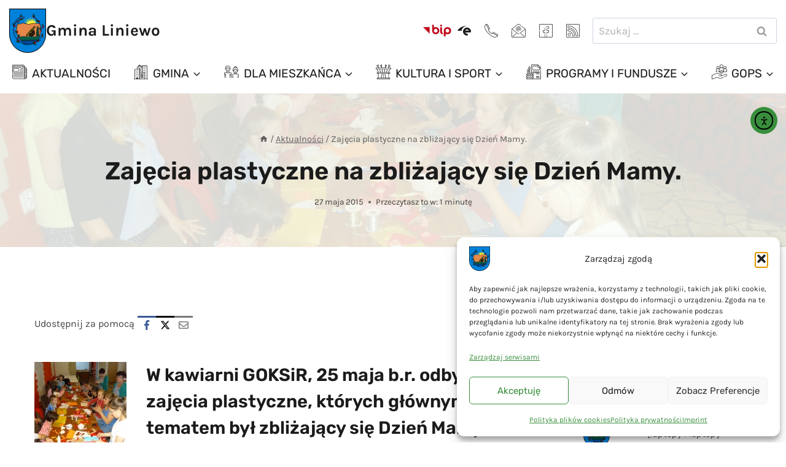

--- FILE ---
content_type: text/html; charset=UTF-8
request_url: https://www.liniewo.pl/zajecia-plastyczne-na-zblizajacy-sie-dzien-mamy/
body_size: 84682
content:
<!doctype html>
<html lang="pl-PL" class="no-js" itemtype="https://schema.org/Blog" itemscope>
<head>
	<meta charset="UTF-8">
	<meta name="viewport" content="width=device-width, initial-scale=1, minimum-scale=1">
	<title>Zajęcia plastyczne na zbliżający się Dzień Mamy. - Gmina Liniewo</title>
<meta name="description" content="W kawiarni GOKSiR, 25 maja b.r. odbyły się zajęcia plastyczne, których głównym tematem był zbliżający się Dzień Mamy. Organizatorem spotkania była Gminna Biblioteka Publiczna w Liniewie a pomocą tego dnia służyły Panie z GOKSiRu. Uczestnicy spotkania własnoręcznie wykonali  piękne kartki, laurki i serduszka dla swoich mam.  Własnoręcznie wykonane upominki dzieci&hellip;">
<meta name="robots" content="index, follow, max-snippet:-1, max-image-preview:large, max-video-preview:-1">
<link rel="canonical" href="https://www.liniewo.pl/zajecia-plastyczne-na-zblizajacy-sie-dzien-mamy/">
<meta property="og:url" content="https://www.liniewo.pl/zajecia-plastyczne-na-zblizajacy-sie-dzien-mamy/">
<meta property="og:site_name" content="Gmina Liniewo">
<meta property="og:locale" content="pl_PL">
<meta property="og:type" content="article">
<meta property="article:author" content="https://www.facebook.com/p/Liniewo-Gmina-przyjazna-Mieszkańcom-i-Gospodarce-100064650525210/">
<meta property="article:publisher" content="https://www.facebook.com/p/Liniewo-Gmina-przyjazna-Mieszkańcom-i-Gospodarce-100064650525210/">
<meta property="article:section" content="Aktualności">
<meta property="og:title" content="Zajęcia plastyczne na zbliżający się Dzień Mamy. - Gmina Liniewo">
<meta property="og:description" content="W kawiarni GOKSiR, 25 maja b.r. odbyły się zajęcia plastyczne, których głównym tematem był zbliżający się Dzień Mamy. Organizatorem spotkania była Gminna Biblioteka Publiczna w Liniewie a pomocą tego dnia służyły Panie z GOKSiRu. Uczestnicy spotkania własnoręcznie wykonali  piękne kartki, laurki i serduszka dla swoich mam.  Własnoręcznie wykonane upominki dzieci&hellip;">
<meta property="og:image" content="https://www.liniewo.pl/wp-content/uploads/2015/05/DSC09888.jpg">
<meta property="og:image:secure_url" content="https://www.liniewo.pl/wp-content/uploads/2015/05/DSC09888.jpg">
<meta property="og:image:width" content="1920">
<meta property="og:image:height" content="1079">
<meta property="fb:pages" content="">
<meta property="fb:admins" content="">
<meta property="fb:app_id" content="">
<meta name="twitter:card" content="summary">
<meta name="twitter:title" content="Zajęcia plastyczne na zbliżający się Dzień Mamy. - Gmina Liniewo">
<meta name="twitter:description" content="W kawiarni GOKSiR, 25 maja b.r. odbyły się zajęcia plastyczne, których głównym tematem był zbliżający się Dzień Mamy. Organizatorem spotkania była Gminna Biblioteka Publiczna w Liniewie a pomocą tego dnia służyły Panie z GOKSiRu. Uczestnicy spotkania własnoręcznie wykonali  piękne kartki, laurki i serduszka dla swoich mam.  Własnoręcznie wykonane upominki dzieci&hellip;">
<meta name="twitter:image" content="https://www.liniewo.pl/wp-content/uploads/2015/05/DSC09888-1024x575.jpg">
<link rel='dns-prefetch' href='//cdn.elementor.com' />
<link rel='dns-prefetch' href='//www.googletagmanager.com' />

<link rel="alternate" type="application/rss+xml" title="Gmina Liniewo &raquo; Kanał z wpisami" href="https://www.liniewo.pl/feed/" />
<link rel="alternate" type="application/rss+xml" title="Gmina Liniewo &raquo; Kanał z komentarzami" href="https://www.liniewo.pl/comments/feed/" />
<link rel="alternate" type="text/calendar" title="Gmina Liniewo &raquo; kanał iCal" href="https://www.liniewo.pl/wydarzenia/?ical=1" />
			<script>document.documentElement.classList.remove( 'no-js' );</script>
			<link rel="alternate" title="oEmbed (JSON)" type="application/json+oembed" href="https://www.liniewo.pl/wp-json/oembed/1.0/embed?url=https%3A%2F%2Fwww.liniewo.pl%2Fzajecia-plastyczne-na-zblizajacy-sie-dzien-mamy%2F" />
<link rel="alternate" title="oEmbed (XML)" type="text/xml+oembed" href="https://www.liniewo.pl/wp-json/oembed/1.0/embed?url=https%3A%2F%2Fwww.liniewo.pl%2Fzajecia-plastyczne-na-zblizajacy-sie-dzien-mamy%2F&#038;format=xml" />
<style id='wp-img-auto-sizes-contain-inline-css'>
img:is([sizes=auto i],[sizes^="auto," i]){contain-intrinsic-size:3000px 1500px}
/*# sourceURL=wp-img-auto-sizes-contain-inline-css */
</style>
<link rel='stylesheet' id='tribe-events-pro-mini-calendar-block-styles-css' href='https://www.liniewo.pl/wp-content/plugins/events-calendar-pro/build/css/tribe-events-pro-mini-calendar-block.css?ver=7.7.11' media='all' />
<style id='wp-emoji-styles-inline-css'>

	img.wp-smiley, img.emoji {
		display: inline !important;
		border: none !important;
		box-shadow: none !important;
		height: 1em !important;
		width: 1em !important;
		margin: 0 0.07em !important;
		vertical-align: -0.1em !important;
		background: none !important;
		padding: 0 !important;
	}
/*# sourceURL=wp-emoji-styles-inline-css */
</style>
<link rel='stylesheet' id='wp-block-library-css' href='https://www.liniewo.pl/wp-includes/css/dist/block-library/style.min.css?ver=6.9' media='all' />
<style id='global-styles-inline-css'>
:root{--wp--preset--aspect-ratio--square: 1;--wp--preset--aspect-ratio--4-3: 4/3;--wp--preset--aspect-ratio--3-4: 3/4;--wp--preset--aspect-ratio--3-2: 3/2;--wp--preset--aspect-ratio--2-3: 2/3;--wp--preset--aspect-ratio--16-9: 16/9;--wp--preset--aspect-ratio--9-16: 9/16;--wp--preset--color--black: #000000;--wp--preset--color--cyan-bluish-gray: #abb8c3;--wp--preset--color--white: #ffffff;--wp--preset--color--pale-pink: #f78da7;--wp--preset--color--vivid-red: #cf2e2e;--wp--preset--color--luminous-vivid-orange: #ff6900;--wp--preset--color--luminous-vivid-amber: #fcb900;--wp--preset--color--light-green-cyan: #7bdcb5;--wp--preset--color--vivid-green-cyan: #00d084;--wp--preset--color--pale-cyan-blue: #8ed1fc;--wp--preset--color--vivid-cyan-blue: #0693e3;--wp--preset--color--vivid-purple: #9b51e0;--wp--preset--color--theme-palette-1: var(--global-palette1);--wp--preset--color--theme-palette-2: var(--global-palette2);--wp--preset--color--theme-palette-3: var(--global-palette3);--wp--preset--color--theme-palette-4: var(--global-palette4);--wp--preset--color--theme-palette-5: var(--global-palette5);--wp--preset--color--theme-palette-6: var(--global-palette6);--wp--preset--color--theme-palette-7: var(--global-palette7);--wp--preset--color--theme-palette-8: var(--global-palette8);--wp--preset--color--theme-palette-9: var(--global-palette9);--wp--preset--color--theme-palette-10: var(--global-palette10);--wp--preset--color--theme-palette-11: var(--global-palette11);--wp--preset--color--theme-palette-12: var(--global-palette12);--wp--preset--color--theme-palette-13: var(--global-palette13);--wp--preset--color--theme-palette-14: var(--global-palette14);--wp--preset--color--theme-palette-15: var(--global-palette15);--wp--preset--gradient--vivid-cyan-blue-to-vivid-purple: linear-gradient(135deg,rgb(6,147,227) 0%,rgb(155,81,224) 100%);--wp--preset--gradient--light-green-cyan-to-vivid-green-cyan: linear-gradient(135deg,rgb(122,220,180) 0%,rgb(0,208,130) 100%);--wp--preset--gradient--luminous-vivid-amber-to-luminous-vivid-orange: linear-gradient(135deg,rgb(252,185,0) 0%,rgb(255,105,0) 100%);--wp--preset--gradient--luminous-vivid-orange-to-vivid-red: linear-gradient(135deg,rgb(255,105,0) 0%,rgb(207,46,46) 100%);--wp--preset--gradient--very-light-gray-to-cyan-bluish-gray: linear-gradient(135deg,rgb(238,238,238) 0%,rgb(169,184,195) 100%);--wp--preset--gradient--cool-to-warm-spectrum: linear-gradient(135deg,rgb(74,234,220) 0%,rgb(151,120,209) 20%,rgb(207,42,186) 40%,rgb(238,44,130) 60%,rgb(251,105,98) 80%,rgb(254,248,76) 100%);--wp--preset--gradient--blush-light-purple: linear-gradient(135deg,rgb(255,206,236) 0%,rgb(152,150,240) 100%);--wp--preset--gradient--blush-bordeaux: linear-gradient(135deg,rgb(254,205,165) 0%,rgb(254,45,45) 50%,rgb(107,0,62) 100%);--wp--preset--gradient--luminous-dusk: linear-gradient(135deg,rgb(255,203,112) 0%,rgb(199,81,192) 50%,rgb(65,88,208) 100%);--wp--preset--gradient--pale-ocean: linear-gradient(135deg,rgb(255,245,203) 0%,rgb(182,227,212) 50%,rgb(51,167,181) 100%);--wp--preset--gradient--electric-grass: linear-gradient(135deg,rgb(202,248,128) 0%,rgb(113,206,126) 100%);--wp--preset--gradient--midnight: linear-gradient(135deg,rgb(2,3,129) 0%,rgb(40,116,252) 100%);--wp--preset--font-size--small: var(--global-font-size-small);--wp--preset--font-size--medium: var(--global-font-size-medium);--wp--preset--font-size--large: var(--global-font-size-large);--wp--preset--font-size--x-large: 42px;--wp--preset--font-size--larger: var(--global-font-size-larger);--wp--preset--font-size--xxlarge: var(--global-font-size-xxlarge);--wp--preset--spacing--20: 0.44rem;--wp--preset--spacing--30: 0.67rem;--wp--preset--spacing--40: 1rem;--wp--preset--spacing--50: 1.5rem;--wp--preset--spacing--60: 2.25rem;--wp--preset--spacing--70: 3.38rem;--wp--preset--spacing--80: 5.06rem;--wp--preset--shadow--natural: 6px 6px 9px rgba(0, 0, 0, 0.2);--wp--preset--shadow--deep: 12px 12px 50px rgba(0, 0, 0, 0.4);--wp--preset--shadow--sharp: 6px 6px 0px rgba(0, 0, 0, 0.2);--wp--preset--shadow--outlined: 6px 6px 0px -3px rgb(255, 255, 255), 6px 6px rgb(0, 0, 0);--wp--preset--shadow--crisp: 6px 6px 0px rgb(0, 0, 0);}:where(.is-layout-flex){gap: 0.5em;}:where(.is-layout-grid){gap: 0.5em;}body .is-layout-flex{display: flex;}.is-layout-flex{flex-wrap: wrap;align-items: center;}.is-layout-flex > :is(*, div){margin: 0;}body .is-layout-grid{display: grid;}.is-layout-grid > :is(*, div){margin: 0;}:where(.wp-block-columns.is-layout-flex){gap: 2em;}:where(.wp-block-columns.is-layout-grid){gap: 2em;}:where(.wp-block-post-template.is-layout-flex){gap: 1.25em;}:where(.wp-block-post-template.is-layout-grid){gap: 1.25em;}.has-black-color{color: var(--wp--preset--color--black) !important;}.has-cyan-bluish-gray-color{color: var(--wp--preset--color--cyan-bluish-gray) !important;}.has-white-color{color: var(--wp--preset--color--white) !important;}.has-pale-pink-color{color: var(--wp--preset--color--pale-pink) !important;}.has-vivid-red-color{color: var(--wp--preset--color--vivid-red) !important;}.has-luminous-vivid-orange-color{color: var(--wp--preset--color--luminous-vivid-orange) !important;}.has-luminous-vivid-amber-color{color: var(--wp--preset--color--luminous-vivid-amber) !important;}.has-light-green-cyan-color{color: var(--wp--preset--color--light-green-cyan) !important;}.has-vivid-green-cyan-color{color: var(--wp--preset--color--vivid-green-cyan) !important;}.has-pale-cyan-blue-color{color: var(--wp--preset--color--pale-cyan-blue) !important;}.has-vivid-cyan-blue-color{color: var(--wp--preset--color--vivid-cyan-blue) !important;}.has-vivid-purple-color{color: var(--wp--preset--color--vivid-purple) !important;}.has-black-background-color{background-color: var(--wp--preset--color--black) !important;}.has-cyan-bluish-gray-background-color{background-color: var(--wp--preset--color--cyan-bluish-gray) !important;}.has-white-background-color{background-color: var(--wp--preset--color--white) !important;}.has-pale-pink-background-color{background-color: var(--wp--preset--color--pale-pink) !important;}.has-vivid-red-background-color{background-color: var(--wp--preset--color--vivid-red) !important;}.has-luminous-vivid-orange-background-color{background-color: var(--wp--preset--color--luminous-vivid-orange) !important;}.has-luminous-vivid-amber-background-color{background-color: var(--wp--preset--color--luminous-vivid-amber) !important;}.has-light-green-cyan-background-color{background-color: var(--wp--preset--color--light-green-cyan) !important;}.has-vivid-green-cyan-background-color{background-color: var(--wp--preset--color--vivid-green-cyan) !important;}.has-pale-cyan-blue-background-color{background-color: var(--wp--preset--color--pale-cyan-blue) !important;}.has-vivid-cyan-blue-background-color{background-color: var(--wp--preset--color--vivid-cyan-blue) !important;}.has-vivid-purple-background-color{background-color: var(--wp--preset--color--vivid-purple) !important;}.has-black-border-color{border-color: var(--wp--preset--color--black) !important;}.has-cyan-bluish-gray-border-color{border-color: var(--wp--preset--color--cyan-bluish-gray) !important;}.has-white-border-color{border-color: var(--wp--preset--color--white) !important;}.has-pale-pink-border-color{border-color: var(--wp--preset--color--pale-pink) !important;}.has-vivid-red-border-color{border-color: var(--wp--preset--color--vivid-red) !important;}.has-luminous-vivid-orange-border-color{border-color: var(--wp--preset--color--luminous-vivid-orange) !important;}.has-luminous-vivid-amber-border-color{border-color: var(--wp--preset--color--luminous-vivid-amber) !important;}.has-light-green-cyan-border-color{border-color: var(--wp--preset--color--light-green-cyan) !important;}.has-vivid-green-cyan-border-color{border-color: var(--wp--preset--color--vivid-green-cyan) !important;}.has-pale-cyan-blue-border-color{border-color: var(--wp--preset--color--pale-cyan-blue) !important;}.has-vivid-cyan-blue-border-color{border-color: var(--wp--preset--color--vivid-cyan-blue) !important;}.has-vivid-purple-border-color{border-color: var(--wp--preset--color--vivid-purple) !important;}.has-vivid-cyan-blue-to-vivid-purple-gradient-background{background: var(--wp--preset--gradient--vivid-cyan-blue-to-vivid-purple) !important;}.has-light-green-cyan-to-vivid-green-cyan-gradient-background{background: var(--wp--preset--gradient--light-green-cyan-to-vivid-green-cyan) !important;}.has-luminous-vivid-amber-to-luminous-vivid-orange-gradient-background{background: var(--wp--preset--gradient--luminous-vivid-amber-to-luminous-vivid-orange) !important;}.has-luminous-vivid-orange-to-vivid-red-gradient-background{background: var(--wp--preset--gradient--luminous-vivid-orange-to-vivid-red) !important;}.has-very-light-gray-to-cyan-bluish-gray-gradient-background{background: var(--wp--preset--gradient--very-light-gray-to-cyan-bluish-gray) !important;}.has-cool-to-warm-spectrum-gradient-background{background: var(--wp--preset--gradient--cool-to-warm-spectrum) !important;}.has-blush-light-purple-gradient-background{background: var(--wp--preset--gradient--blush-light-purple) !important;}.has-blush-bordeaux-gradient-background{background: var(--wp--preset--gradient--blush-bordeaux) !important;}.has-luminous-dusk-gradient-background{background: var(--wp--preset--gradient--luminous-dusk) !important;}.has-pale-ocean-gradient-background{background: var(--wp--preset--gradient--pale-ocean) !important;}.has-electric-grass-gradient-background{background: var(--wp--preset--gradient--electric-grass) !important;}.has-midnight-gradient-background{background: var(--wp--preset--gradient--midnight) !important;}.has-small-font-size{font-size: var(--wp--preset--font-size--small) !important;}.has-medium-font-size{font-size: var(--wp--preset--font-size--medium) !important;}.has-large-font-size{font-size: var(--wp--preset--font-size--large) !important;}.has-x-large-font-size{font-size: var(--wp--preset--font-size--x-large) !important;}
/*# sourceURL=global-styles-inline-css */
</style>

<style id='classic-theme-styles-inline-css'>
/*! This file is auto-generated */
.wp-block-button__link{color:#fff;background-color:#32373c;border-radius:9999px;box-shadow:none;text-decoration:none;padding:calc(.667em + 2px) calc(1.333em + 2px);font-size:1.125em}.wp-block-file__button{background:#32373c;color:#fff;text-decoration:none}
/*# sourceURL=/wp-includes/css/classic-themes.min.css */
</style>
<link rel='stylesheet' id='powertip-css' href='https://www.liniewo.pl/wp-content/plugins/devvn-image-hotspot/frontend/css/jquery.powertip.min.css?ver=1.2.0' media='all' />
<link rel='stylesheet' id='maps-points-css' href='https://www.liniewo.pl/wp-content/plugins/devvn-image-hotspot/frontend/css/maps_points.css?ver=1.2.9' media='all' />
<link rel='stylesheet' id='sr7css-css' href='//www.liniewo.pl/wp-content/plugins/revslider/public/css/sr7.css?ver=6.7.40' media='all' />
<link rel='stylesheet' id='simple-weather-css' href='https://www.liniewo.pl/wp-content/plugins/simple-weather/css/simple-weather.css?ver=4.0' media='all' />
<link rel='stylesheet' id='cmplz-general-css' href='https://www.liniewo.pl/wp-content/plugins/complianz-gdpr/assets/css/cookieblocker.min.css?ver=1765388281' media='all' />
<link rel='stylesheet' id='ea11y-widget-fonts-css' href='https://www.liniewo.pl/wp-content/plugins/pojo-accessibility/assets/build/fonts.css?ver=3.9.1' media='all' />
<link rel='stylesheet' id='ea11y-skip-link-css' href='https://www.liniewo.pl/wp-content/plugins/pojo-accessibility/assets/build/skip-link.css?ver=3.9.1' media='all' />
<link rel='stylesheet' id='kadence-global-css' href='https://www.liniewo.pl/wp-content/themes/kadence/assets/css/global.min.css?ver=1.4.2' media='all' />
<style id='kadence-global-inline-css'>
/* Kadence Base CSS */
:root{--global-palette1:#388e3c;--global-palette2:#66bb6a;--global-palette3:#1b1b1b;--global-palette4:#424242;--global-palette5:#616161;--global-palette6:#9e9e9e;--global-palette7:#f1f8e9;--global-palette8:#f9fdf9;--global-palette9:#ffffff;--global-palette10:oklch(from var(--global-palette1) calc(l + 0.10 * (1 - l)) calc(c * 1.00) calc(h + 180) / 100%);--global-palette11:#13612e;--global-palette12:#1159af;--global-palette13:#b82105;--global-palette14:#f7630c;--global-palette15:#f5a524;--global-palette9rgb:255, 255, 255;--global-palette-highlight:var(--global-palette1);--global-palette-highlight-alt:var(--global-palette2);--global-palette-highlight-alt2:var(--global-palette9);--global-palette-btn-bg:var(--global-palette9);--global-palette-btn-bg-hover:var(--global-palette9);--global-palette-btn:var(--global-palette4);--global-palette-btn-hover:var(--global-palette1);--global-palette-btn-sec-bg:var(--global-palette7);--global-palette-btn-sec-bg-hover:var(--global-palette2);--global-palette-btn-sec:var(--global-palette3);--global-palette-btn-sec-hover:var(--global-palette9);--global-body-font-family:Karla, sans-serif;--global-heading-font-family:Rubik, sans-serif;--global-primary-nav-font-family:Rubik, sans-serif;--global-fallback-font:sans-serif;--global-display-fallback-font:sans-serif;--global-content-width:1290px;--global-content-wide-width:calc(1290px + 230px);--global-content-narrow-width:842px;--global-content-edge-padding:1.5rem;--global-content-boxed-padding:2rem;--global-calc-content-width:calc(1290px - var(--global-content-edge-padding) - var(--global-content-edge-padding) );--wp--style--global--content-size:var(--global-calc-content-width);}.wp-site-blocks{--global-vw:calc( 100vw - ( 0.5 * var(--scrollbar-offset)));}body{background:var(--global-palette9);}body, input, select, optgroup, textarea{font-style:normal;font-weight:normal;font-size:17px;line-height:1.6;font-family:var(--global-body-font-family);color:var(--global-palette4);}.content-bg, body.content-style-unboxed .site{background:var(--global-palette9);}h1,h2,h3,h4,h5,h6{font-family:var(--global-heading-font-family);}h1{font-style:normal;font-weight:600;font-size:40px;line-height:1.4;text-transform:none;color:var(--global-palette3);}h2{font-style:normal;font-weight:600;font-size:35px;line-height:1.5;text-transform:none;color:var(--global-palette3);}h3{font-style:normal;font-weight:600;font-size:29px;line-height:1.5;text-transform:none;color:var(--global-palette3);}h4{font-style:normal;font-weight:600;font-size:25px;line-height:1.5;text-transform:none;color:var(--global-palette3);}h5{font-style:normal;font-weight:600;font-size:20px;line-height:1.5;text-transform:none;color:var(--global-palette3);}h6{font-style:normal;font-weight:normal;font-size:20px;line-height:1.5;letter-spacing:0px;text-transform:none;color:var(--global-palette4);}@media all and (max-width: 767px){h1{font-size:40px;}h2{font-size:28px;}h3{font-size:26px;}h4{font-size:24px;}h5{font-size:22px;}}.entry-hero .kadence-breadcrumbs{max-width:1290px;}.site-container, .site-header-row-layout-contained, .site-footer-row-layout-contained, .entry-hero-layout-contained, .comments-area, .alignfull > .wp-block-cover__inner-container, .alignwide > .wp-block-cover__inner-container{max-width:var(--global-content-width);}.content-width-narrow .content-container.site-container, .content-width-narrow .hero-container.site-container{max-width:var(--global-content-narrow-width);}@media all and (min-width: 1520px){.wp-site-blocks .content-container  .alignwide{margin-left:-115px;margin-right:-115px;width:unset;max-width:unset;}}@media all and (min-width: 1102px){.content-width-narrow .wp-site-blocks .content-container .alignwide{margin-left:-130px;margin-right:-130px;width:unset;max-width:unset;}}.content-style-boxed .wp-site-blocks .entry-content .alignwide{margin-left:calc( -1 * var( --global-content-boxed-padding ) );margin-right:calc( -1 * var( --global-content-boxed-padding ) );}.content-area{margin-top:5rem;margin-bottom:5rem;}@media all and (max-width: 1024px){.content-area{margin-top:3rem;margin-bottom:3rem;}}@media all and (max-width: 767px){.content-area{margin-top:2rem;margin-bottom:2rem;}}@media all and (max-width: 1024px){:root{--global-content-boxed-padding:2rem;}}@media all and (max-width: 767px){:root{--global-content-boxed-padding:1.5rem;}}.entry-content-wrap{padding:2rem;}@media all and (max-width: 1024px){.entry-content-wrap{padding:2rem;}}@media all and (max-width: 767px){.entry-content-wrap{padding:1.5rem;}}.entry.single-entry{box-shadow:0px 15px 15px -10px rgba(0,0,0,0.05);}.entry.loop-entry{box-shadow:0px 15px 15px -10px rgba(0,0,0,0.05);}.loop-entry .entry-content-wrap{padding:2rem;}@media all and (max-width: 1024px){.loop-entry .entry-content-wrap{padding:2rem;}}@media all and (max-width: 767px){.loop-entry .entry-content-wrap{padding:1.5rem;}}.primary-sidebar.widget-area .widget{margin-bottom:1.5em;color:var(--global-palette4);}.primary-sidebar.widget-area .widget-title{font-weight:700;font-size:20px;line-height:1.5;color:var(--global-palette3);}button, .button, .wp-block-button__link, input[type="button"], input[type="reset"], input[type="submit"], .fl-button, .elementor-button-wrapper .elementor-button, .wc-block-components-checkout-place-order-button, .wc-block-cart__submit{font-style:normal;font-weight:normal;font-size:20px;letter-spacing:0px;font-family:Rubik, sans-serif;text-transform:capitalize;border-radius:50px;padding:13px 26px 13px 26px;border:2px solid currentColor;border-color:var(--global-palette1);box-shadow:0px 0px 0px -7px rgba(0,0,0,0);}.wp-block-button.is-style-outline .wp-block-button__link{padding:13px 26px 13px 26px;}button:hover, button:focus, button:active, .button:hover, .button:focus, .button:active, .wp-block-button__link:hover, .wp-block-button__link:focus, .wp-block-button__link:active, input[type="button"]:hover, input[type="button"]:focus, input[type="button"]:active, input[type="reset"]:hover, input[type="reset"]:focus, input[type="reset"]:active, input[type="submit"]:hover, input[type="submit"]:focus, input[type="submit"]:active, .elementor-button-wrapper .elementor-button:hover, .elementor-button-wrapper .elementor-button:focus, .elementor-button-wrapper .elementor-button:active, .wc-block-cart__submit:hover{border-color:var(--global-palette1);box-shadow:0px 15px 25px -7px rgba(0,0,0,0);}.kb-button.kb-btn-global-outline.kb-btn-global-inherit{padding-top:calc(13px - 2px);padding-right:calc(26px - 2px);padding-bottom:calc(13px - 2px);padding-left:calc(26px - 2px);}@media all and (max-width: 1024px){button, .button, .wp-block-button__link, input[type="button"], input[type="reset"], input[type="submit"], .fl-button, .elementor-button-wrapper .elementor-button, .wc-block-components-checkout-place-order-button, .wc-block-cart__submit{border-color:var(--global-palette1);}}@media all and (max-width: 767px){button, .button, .wp-block-button__link, input[type="button"], input[type="reset"], input[type="submit"], .fl-button, .elementor-button-wrapper .elementor-button, .wc-block-components-checkout-place-order-button, .wc-block-cart__submit{border-color:var(--global-palette1);}}button.button-style-secondary, .button.button-style-secondary, .wp-block-button__link.button-style-secondary, input[type="button"].button-style-secondary, input[type="reset"].button-style-secondary, input[type="submit"].button-style-secondary, .fl-button.button-style-secondary, .elementor-button-wrapper .elementor-button.button-style-secondary, .wc-block-components-checkout-place-order-button.button-style-secondary, .wc-block-cart__submit.button-style-secondary{font-style:normal;font-weight:normal;font-size:20px;letter-spacing:0px;font-family:Rubik, sans-serif;text-transform:capitalize;}.entry-content :where(.wp-block-image) img, .entry-content :where(.wp-block-kadence-image) img{border-radius:10px;}@media all and (min-width: 1025px){.transparent-header .entry-hero .entry-hero-container-inner{padding-top:calc(80px + 0px);}}@media all and (max-width: 1024px){.mobile-transparent-header .entry-hero .entry-hero-container-inner{padding-top:80px;}}@media all and (max-width: 767px){.mobile-transparent-header .entry-hero .entry-hero-container-inner{padding-top:80px;}}#kt-scroll-up-reader, #kt-scroll-up{border-radius:0px 0px 0px 0px;color:var(--global-palette1);bottom:90px;font-size:1.2em;padding:0.4em 0.4em 0.4em 0.4em;}#kt-scroll-up-reader.scroll-up-side-right, #kt-scroll-up.scroll-up-side-right{right:10px;}#kt-scroll-up-reader.scroll-up-side-left, #kt-scroll-up.scroll-up-side-left{left:10px;}@media all and (hover: hover){#kt-scroll-up-reader:hover, #kt-scroll-up:hover{color:var(--global-palette2);}}.wp-site-blocks .post-title h1{font-style:normal;line-height:1.3;}.entry-hero.post-hero-section .entry-header{min-height:250px;}.post-hero-section .hero-section-overlay{background:rgba(249,253,249,0.85);}@media all and (max-width: 1024px){.entry-hero.post-hero-section .entry-header{min-height:300px;}}@media all and (max-width: 767px){.entry-hero.post-hero-section .entry-header{min-height:350px;}}.loop-entry.type-post h2.entry-title{font-style:normal;font-size:26px;line-height:1.2;color:var(--global-palette3);}
/* Kadence Header CSS */
.wp-site-blocks #mobile-header{display:block;}.wp-site-blocks #main-header{display:none;}@media all and (min-width: 1080px){.wp-site-blocks #mobile-header{display:none;}.wp-site-blocks #main-header{display:block;}}@media all and (max-width: 1079px){.mobile-transparent-header #masthead{position:absolute;left:0px;right:0px;z-index:100;}.kadence-scrollbar-fixer.mobile-transparent-header #masthead{right:var(--scrollbar-offset,0);}.mobile-transparent-header #masthead, .mobile-transparent-header .site-top-header-wrap .site-header-row-container-inner, .mobile-transparent-header .site-main-header-wrap .site-header-row-container-inner, .mobile-transparent-header .site-bottom-header-wrap .site-header-row-container-inner{background:transparent;}.site-header-row-tablet-layout-fullwidth, .site-header-row-tablet-layout-standard{padding:0px;}}@media all and (min-width: 1080px){.transparent-header #masthead{position:absolute;left:0px;right:0px;z-index:100;}.transparent-header.kadence-scrollbar-fixer #masthead{right:var(--scrollbar-offset,0);}.transparent-header #masthead, .transparent-header .site-top-header-wrap .site-header-row-container-inner, .transparent-header .site-main-header-wrap .site-header-row-container-inner, .transparent-header .site-bottom-header-wrap .site-header-row-container-inner{background:transparent;}}.site-branding a.brand img{max-width:60px;}.site-branding a.brand img.svg-logo-image{width:60px;}.site-branding{padding:0px 0px 0px 0px;}.site-branding .site-title{font-weight:700;font-size:26px;line-height:1.2;color:var(--global-palette3);}#masthead, #masthead .kadence-sticky-header.item-is-fixed:not(.item-at-start):not(.site-header-row-container):not(.site-main-header-wrap), #masthead .kadence-sticky-header.item-is-fixed:not(.item-at-start) > .site-header-row-container-inner{background:#ffffff;}.site-main-header-wrap .site-header-row-container-inner{background:var(--global-palette9);border-top:0px none transparent;border-bottom:0px none transparent;}.site-main-header-inner-wrap{min-height:80px;}.site-main-header-wrap .site-header-row-container-inner>.site-container{padding:10px 15px 0px 15px;}.site-bottom-header-wrap .site-header-row-container-inner{border-bottom:0px none transparent;}.site-bottom-header-inner-wrap{min-height:0px;}.site-bottom-header-wrap .site-header-row-container-inner>.site-container{padding:0px 15px 5px 15px;}.header-navigation[class*="header-navigation-style-underline"] .header-menu-container.primary-menu-container>ul>li>a:after{width:calc( 100% - 0.5em);}.main-navigation .primary-menu-container > ul > li.menu-item > a{padding-left:calc(0.5em / 2);padding-right:calc(0.5em / 2);padding-top:0.6em;padding-bottom:0.6em;color:var(--global-palette3);}.main-navigation .primary-menu-container > ul > li.menu-item .dropdown-nav-special-toggle{right:calc(0.5em / 2);}.main-navigation .primary-menu-container > ul li.menu-item > a{font-style:normal;font-weight:normal;font-size:19px;line-height:1.4;letter-spacing:0px;font-family:var(--global-primary-nav-font-family);text-transform:uppercase;}.main-navigation .primary-menu-container > ul > li.menu-item > a:hover{color:var(--global-palette1);}
					.header-navigation[class*="header-navigation-style-underline"] .header-menu-container.primary-menu-container>ul>li.current-menu-ancestor>a:after,
					.header-navigation[class*="header-navigation-style-underline"] .header-menu-container.primary-menu-container>ul>li.current-page-parent>a:after,
					.header-navigation[class*="header-navigation-style-underline"] .header-menu-container.primary-menu-container>ul>li.current-product-ancestor>a:after
				{transform:scale(1, 1) translate(50%, 0);}
					.main-navigation .primary-menu-container > ul > li.menu-item.current-menu-item > a, 
					.main-navigation .primary-menu-container > ul > li.menu-item.current-menu-ancestor > a, 
					.main-navigation .primary-menu-container > ul > li.menu-item.current-page-parent > a,
					.main-navigation .primary-menu-container > ul > li.menu-item.current-product-ancestor > a
				{color:var(--global-palette1);}.header-navigation .header-menu-container ul ul.sub-menu, .header-navigation .header-menu-container ul ul.submenu{background:var(--global-palette9);box-shadow:10px 10px 60px 0px rgba(0,0,0,0.04);}.header-navigation .header-menu-container ul ul li.menu-item, .header-menu-container ul.menu > li.kadence-menu-mega-enabled > ul > li.menu-item > a{border-bottom:1px solid #eeeeee;border-radius:0px 0px 0px 0px;}.header-navigation .header-menu-container ul ul li.menu-item > a{width:300px;padding-top:1em;padding-bottom:1em;color:var(--global-palette3);font-style:normal;font-weight:normal;font-size:14px;line-height:1;font-family:Inter, sans-serif;text-transform:capitalize;}.header-navigation .header-menu-container ul ul li.menu-item > a:hover{color:var(--global-palette1);background:var(--global-palette9);border-radius:0px 0px 0px 0px;}.header-navigation .header-menu-container ul ul li.menu-item.current-menu-item > a{color:var(--global-palette1);background:var(--global-palette9);border-radius:0px 0px 0px 0px;}.mobile-toggle-open-container .menu-toggle-open, .mobile-toggle-open-container .menu-toggle-open:focus{color:var(--global-palette3);padding:0.4em 0.6em 0.4em 0.6em;font-size:14px;}.mobile-toggle-open-container .menu-toggle-open.menu-toggle-style-bordered{border:1px solid currentColor;}.mobile-toggle-open-container .menu-toggle-open .menu-toggle-icon{font-size:28px;}.mobile-toggle-open-container .menu-toggle-open:hover, .mobile-toggle-open-container .menu-toggle-open:focus-visible{color:var(--global-palette-highlight);}.mobile-navigation ul li{font-style:normal;font-size:20px;line-height:1.2;}.mobile-navigation ul li a{padding-top:1em;padding-bottom:1em;}.mobile-navigation ul li > a, .mobile-navigation ul li.menu-item-has-children > .drawer-nav-drop-wrap{color:var(--global-palette8);}.mobile-navigation ul li.current-menu-item > a, .mobile-navigation ul li.current-menu-item.menu-item-has-children > .drawer-nav-drop-wrap{color:var(--global-palette-highlight);}.mobile-navigation ul li.menu-item-has-children .drawer-nav-drop-wrap, .mobile-navigation ul li:not(.menu-item-has-children) a{border-bottom:1px solid rgba(255,255,255,0.1);}.mobile-navigation:not(.drawer-navigation-parent-toggle-true) ul li.menu-item-has-children .drawer-nav-drop-wrap button{border-left:1px solid rgba(255,255,255,0.1);}#mobile-drawer .drawer-header .drawer-toggle{padding:0.6em 0.15em 0.6em 0.15em;font-size:24px;}.header-social-wrap .header-social-inner-wrap{font-size:1.3em;gap:0.3em;}.header-social-wrap .header-social-inner-wrap .social-button{color:var(--global-palette3);background:rgba(0,0,0,0);border:2px none transparent;border-radius:0px;}.header-social-wrap .header-social-inner-wrap .social-button:hover{color:var(--global-palette1);}
/* Kadence Footer CSS */
#colophon{background:var(--global-palette3);}.site-middle-footer-wrap .site-footer-row-container-inner{font-style:normal;color:var(--global-palette9);}.site-footer .site-middle-footer-wrap a:where(:not(.button):not(.wp-block-button__link):not(.wp-element-button)){color:var(--global-palette9);}.site-footer .site-middle-footer-wrap a:where(:not(.button):not(.wp-block-button__link):not(.wp-element-button)):hover{color:var(--global-palette1);}.site-middle-footer-inner-wrap{padding-top:60px;padding-bottom:50px;grid-column-gap:35px;grid-row-gap:35px;}.site-middle-footer-inner-wrap .widget{margin-bottom:9px;}.site-middle-footer-inner-wrap .widget-area .widget-title{font-style:normal;font-size:22px;text-transform:capitalize;color:var(--global-palette9);}.site-middle-footer-inner-wrap .site-footer-section:not(:last-child):after{right:calc(-35px / 2);}@media all and (max-width: 1024px){.site-middle-footer-inner-wrap{padding-top:50px;padding-bottom:50px;grid-column-gap:30px;grid-row-gap:30px;}.site-middle-footer-inner-wrap .widget{margin-bottom:0px;}.site-middle-footer-inner-wrap .site-footer-section:not(:last-child):after{right:calc(-30px / 2);}}.site-bottom-footer-wrap .site-footer-row-container-inner{font-style:normal;color:var(--global-palette9);border-top:0px solid #464646;}.site-bottom-footer-inner-wrap{padding-top:10px;padding-bottom:10px;grid-column-gap:30px;}.site-bottom-footer-inner-wrap .widget{margin-bottom:30px;}.site-bottom-footer-inner-wrap .widget-area .widget-title{font-style:normal;color:var(--global-palette9);}.site-bottom-footer-inner-wrap .site-footer-section:not(:last-child):after{right:calc(-30px / 2);}@media all and (max-width: 1024px){.site-bottom-footer-inner-wrap{padding-bottom:20px;}}.footer-social-wrap .footer-social-inner-wrap{font-size:1.25em;gap:0.3em;}.site-footer .site-footer-wrap .site-footer-section .footer-social-wrap .footer-social-inner-wrap .social-button{color:var(--global-palette9);background:var(--global-palette1);border:2px none transparent;border-radius:3px;}.site-footer .site-footer-wrap .site-footer-section .footer-social-wrap .footer-social-inner-wrap .social-button:hover{color:var(--global-palette9);background:var(--global-palette2);}#colophon .footer-html{font-style:normal;}
/* Kadence Dynamic CSS */
.content-title-style-above .post-hero-section .entry-hero-container-inner{background-image:url('https://www.liniewo.pl/wp-content/uploads/2015/05/DSC09888.jpg');background-repeat:no-repeat;background-position:center center;background-size:cover;background-attachment:scroll;}
/* Kadence Events CSS */
:root{--tec-color-background-events:transparent;--tec-color-text-event-date:var(--global-palette3);--tec-color-text-event-title:var(--global-palette3);--tec-color-text-events-title:var(--global-palette3);--tec-color-background-view-selector-list-item-hover:var(--global-palette7);--tec-color-background-secondary:var(--global-palette8);--tec-color-link-primary:var(--global-palette3);--tec-color-icon-active:var(--global-palette3);--tec-color-day-marker-month:var(--global-palette4);--tec-color-border-active-month-grid-hover:var(--global-palette5);--tec-color-accent-primary:var(--global-palette1);--tec-color-border-default:var(--global-gray-400);}.entry-hero.tribe_events-hero-section .entry-header{min-height:300px;}.tribe_events-hero-section .hero-section-overlay{background:rgba(238,238,238,0.85);}#primary .tribe-events, #primary .tribe-events-single{--tec-color-text-events-bar-submit-button:#5d5d5d;--tec-color-icon-events-bar:#388e3c;--tec-color-icon-events-bar-hover:#388e3c;--tec-color-icon-events-bar-active:#388e3c;--tec-color-background-events-bar-submit-button:#ffffff;--tec-color-background-events-bar-submit-button-hover:rgba( 255, 255, 255, 0.8);--tec-color-background-events-bar-submit-button-active:rgba( 255, 255, 255, 0.9);--tec-color-border-events-bar:#388e3c;--tec-color-background-primary-multiday:rgba( 56, 142, 60, 0.24);--tec-color-background-primary-multiday-hover:rgba( 56, 142, 60, 0.34);--tec-color-background-primary-multiday-active:rgba( 56, 142, 60, 0.34);--tec-color-background-secondary-multiday:rgba( 56, 142, 60, 0.24);--tec-color-background-secondary-multiday-hover:rgba( 56, 142, 60, 0.34);}
/* Kadence Pro Header CSS */
.header-navigation-dropdown-direction-left ul ul.submenu, .header-navigation-dropdown-direction-left ul ul.sub-menu{right:0px;left:auto;}.rtl .header-navigation-dropdown-direction-right ul ul.submenu, .rtl .header-navigation-dropdown-direction-right ul ul.sub-menu{left:0px;right:auto;}.header-account-button .nav-drop-title-wrap > .kadence-svg-iconset, .header-account-button > .kadence-svg-iconset{font-size:1.2em;}.site-header-item .header-account-button .nav-drop-title-wrap, .site-header-item .header-account-wrap > .header-account-button{display:flex;align-items:center;}.header-account-style-icon_label .header-account-label{padding-left:5px;}.header-account-style-label_icon .header-account-label{padding-right:5px;}.site-header-item .header-account-wrap .header-account-button{text-decoration:none;box-shadow:none;color:inherit;background:transparent;padding:0.6em 0em 0.6em 0em;}.header-mobile-account-wrap .header-account-button .nav-drop-title-wrap > .kadence-svg-iconset, .header-mobile-account-wrap .header-account-button > .kadence-svg-iconset{font-size:1.2em;}.header-mobile-account-wrap .header-account-button .nav-drop-title-wrap, .header-mobile-account-wrap > .header-account-button{display:flex;align-items:center;}.header-mobile-account-wrap.header-account-style-icon_label .header-account-label{padding-left:5px;}.header-mobile-account-wrap.header-account-style-label_icon .header-account-label{padding-right:5px;}.header-mobile-account-wrap .header-account-button{text-decoration:none;box-shadow:none;color:inherit;background:transparent;padding:0.6em 0em 0.6em 0em;}#login-drawer .drawer-inner .drawer-content{display:flex;justify-content:center;align-items:center;position:absolute;top:0px;bottom:0px;left:0px;right:0px;padding:0px;}#loginform p label{display:block;}#login-drawer #loginform{width:100%;}#login-drawer #loginform input{width:100%;}#login-drawer #loginform input[type="checkbox"]{width:auto;}#login-drawer .drawer-inner .drawer-header{position:relative;z-index:100;}#login-drawer .drawer-content_inner.widget_login_form_inner{padding:2em;width:100%;max-width:350px;border-radius:.25rem;background:var(--global-palette9);color:var(--global-palette4);}#login-drawer .lost_password a{color:var(--global-palette6);}#login-drawer .lost_password, #login-drawer .register-field{text-align:center;}#login-drawer .widget_login_form_inner p{margin-top:1.2em;margin-bottom:0em;}#login-drawer .widget_login_form_inner p:first-child{margin-top:0em;}#login-drawer .widget_login_form_inner label{margin-bottom:0.5em;}#login-drawer hr.register-divider{margin:1.2em 0;border-width:1px;}#login-drawer .register-field{font-size:90%;}@media all and (min-width: 1025px){#login-drawer hr.register-divider.hide-desktop{display:none;}#login-drawer p.register-field.hide-desktop{display:none;}}@media all and (max-width: 1024px){#login-drawer hr.register-divider.hide-mobile{display:none;}#login-drawer p.register-field.hide-mobile{display:none;}}@media all and (max-width: 767px){#login-drawer hr.register-divider.hide-mobile{display:none;}#login-drawer p.register-field.hide-mobile{display:none;}}.tertiary-navigation .tertiary-menu-container > ul > li.menu-item > a{padding-left:calc(1.2em / 2);padding-right:calc(1.2em / 2);padding-top:0.6em;padding-bottom:0.6em;color:var(--global-palette5);}.tertiary-navigation .tertiary-menu-container > ul > li.menu-item > a:hover{color:var(--global-palette-highlight);}.tertiary-navigation .tertiary-menu-container > ul > li.menu-item.current-menu-item > a{color:var(--global-palette3);}.header-navigation[class*="header-navigation-style-underline"] .header-menu-container.tertiary-menu-container>ul>li>a:after{width:calc( 100% - 1.2em);}.quaternary-navigation .quaternary-menu-container > ul > li.menu-item > a{padding-left:calc(1.2em / 2);padding-right:calc(1.2em / 2);padding-top:0.6em;padding-bottom:0.6em;color:var(--global-palette5);}.quaternary-navigation .quaternary-menu-container > ul > li.menu-item > a:hover{color:var(--global-palette-highlight);}.quaternary-navigation .quaternary-menu-container > ul > li.menu-item.current-menu-item > a{color:var(--global-palette3);}.header-navigation[class*="header-navigation-style-underline"] .header-menu-container.quaternary-menu-container>ul>li>a:after{width:calc( 100% - 1.2em);}#main-header .header-divider{border-right:1px solid var(--global-palette6);height:50%;}#main-header .header-divider2{border-right:1px solid var(--global-palette6);height:50%;}#main-header .header-divider3{border-right:1px solid var(--global-palette6);height:50%;}#mobile-header .header-mobile-divider, #mobile-drawer .header-mobile-divider{border-right:1px solid var(--global-palette6);height:50%;}#mobile-drawer .header-mobile-divider{border-top:1px solid var(--global-palette6);width:50%;}#mobile-header .header-mobile-divider2{border-right:1px solid var(--global-palette6);height:50%;}#mobile-drawer .header-mobile-divider2{border-top:1px solid var(--global-palette6);width:50%;}.header-item-search-bar form ::-webkit-input-placeholder{color:currentColor;opacity:0.5;}.header-item-search-bar form ::placeholder{color:currentColor;opacity:0.5;}.header-search-bar form{max-width:100%;width:300px;}.header-search-bar form input.search-field:focus{border-color:var(--global-palette1);}.header-mobile-search-bar form{max-width:calc(100vw - var(--global-sm-spacing) - var(--global-sm-spacing));width:240px;}.header-widget-lstyle-normal .header-widget-area-inner a:not(.button){text-decoration:underline;}.element-contact-inner-wrap{display:flex;flex-wrap:wrap;align-items:center;margin-top:-0.6em;margin-left:calc(-0.6em / 2);margin-right:calc(-0.6em / 2);}.element-contact-inner-wrap .header-contact-item{display:inline-flex;flex-wrap:wrap;align-items:center;margin-top:0.6em;margin-left:calc(0.6em / 2);margin-right:calc(0.6em / 2);}.element-contact-inner-wrap .header-contact-item .kadence-svg-iconset{font-size:1em;}.header-contact-item img{display:inline-block;}.header-contact-item .contact-label{margin-left:0.3em;}.rtl .header-contact-item .contact-label{margin-right:0.3em;margin-left:0px;}.header-mobile-contact-wrap .element-contact-inner-wrap{display:flex;flex-wrap:wrap;align-items:center;margin-top:-0.6em;margin-left:calc(-0.6em / 2);margin-right:calc(-0.6em / 2);}.header-mobile-contact-wrap .element-contact-inner-wrap .header-contact-item{display:inline-flex;flex-wrap:wrap;align-items:center;margin-top:0.6em;margin-left:calc(0.6em / 2);margin-right:calc(0.6em / 2);}.header-mobile-contact-wrap .element-contact-inner-wrap .header-contact-item .kadence-svg-iconset{font-size:1em;}#main-header .header-button2{box-shadow:0px 0px 0px -7px rgba(0,0,0,0);}#main-header .header-button2:hover{box-shadow:0px 15px 25px -7px rgba(0,0,0,0.1);}.mobile-header-button2-wrap .mobile-header-button-inner-wrap .mobile-header-button2{border:2px none transparent;box-shadow:0px 0px 0px -7px rgba(0,0,0,0);}.mobile-header-button2-wrap .mobile-header-button-inner-wrap .mobile-header-button2:hover{box-shadow:0px 15px 25px -7px rgba(0,0,0,0.1);}#widget-drawer.popup-drawer-layout-fullwidth .drawer-content .header-widget2, #widget-drawer.popup-drawer-layout-sidepanel .drawer-inner{max-width:400px;}#widget-drawer.popup-drawer-layout-fullwidth .drawer-content .header-widget2{margin:0 auto;}.widget-toggle-open{display:flex;align-items:center;background:transparent;box-shadow:none;}.widget-toggle-open:hover, .widget-toggle-open:focus{border-color:currentColor;background:transparent;box-shadow:none;}.widget-toggle-open .widget-toggle-icon{display:flex;}.widget-toggle-open .widget-toggle-label{padding-right:5px;}.rtl .widget-toggle-open .widget-toggle-label{padding-left:5px;padding-right:0px;}.widget-toggle-open .widget-toggle-label:empty, .rtl .widget-toggle-open .widget-toggle-label:empty{padding-right:0px;padding-left:0px;}.widget-toggle-open-container .widget-toggle-open{color:var(--global-palette5);padding:0.4em 0.6em 0.4em 0.6em;font-size:14px;}.widget-toggle-open-container .widget-toggle-open.widget-toggle-style-bordered{border:1px solid currentColor;}.widget-toggle-open-container .widget-toggle-open .widget-toggle-icon{font-size:20px;}.widget-toggle-open-container .widget-toggle-open:hover, .widget-toggle-open-container .widget-toggle-open:focus{color:var(--global-palette-highlight);}#widget-drawer .header-widget-2style-normal a:not(.button){text-decoration:underline;}#widget-drawer .header-widget-2style-plain a:not(.button){text-decoration:none;}#widget-drawer .header-widget2 .widget-title{color:var(--global-palette9);}#widget-drawer .header-widget2{color:var(--global-palette8);}#widget-drawer .header-widget2 a:not(.button), #widget-drawer .header-widget2 .drawer-sub-toggle{color:var(--global-palette8);}#widget-drawer .header-widget2 a:not(.button):hover, #widget-drawer .header-widget2 .drawer-sub-toggle:hover{color:var(--global-palette9);}#mobile-secondary-site-navigation ul li{font-size:14px;}#mobile-secondary-site-navigation ul li a{padding-top:1em;padding-bottom:1em;}#mobile-secondary-site-navigation ul li > a, #mobile-secondary-site-navigation ul li.menu-item-has-children > .drawer-nav-drop-wrap{color:var(--global-palette8);}#mobile-secondary-site-navigation ul li.current-menu-item > a, #mobile-secondary-site-navigation ul li.current-menu-item.menu-item-has-children > .drawer-nav-drop-wrap{color:var(--global-palette-highlight);}#mobile-secondary-site-navigation ul li.menu-item-has-children .drawer-nav-drop-wrap, #mobile-secondary-site-navigation ul li:not(.menu-item-has-children) a{border-bottom:1px solid rgba(255,255,255,0.1);}#mobile-secondary-site-navigation:not(.drawer-navigation-parent-toggle-true) ul li.menu-item-has-children .drawer-nav-drop-wrap button{border-left:1px solid rgba(255,255,255,0.1);}
/*# sourceURL=kadence-global-inline-css */
</style>
<link rel='stylesheet' id='kadence-simplelightbox-css-css' href='https://www.liniewo.pl/wp-content/themes/kadence/assets/css/simplelightbox.min.css?ver=1.4.2' media='all' />
<link rel='stylesheet' id='menu-addons-css' href='https://www.liniewo.pl/wp-content/plugins/kadence-pro/dist/mega-menu/menu-addon.css?ver=1.1.16' media='all' />
<link rel='stylesheet' id='kadence_share_css-css' href='https://www.liniewo.pl/wp-content/plugins/kadence-simple-share/assets/css/kt-social.css?ver=1.2.13' media='all' />
<link rel='stylesheet' id='kadence-tribe-css' href='https://www.liniewo.pl/wp-content/themes/kadence/assets/css/tribe-events.min.css?ver=1.4.2' media='all' />
<style id='kadence-blocks-global-variables-inline-css'>
:root {--global-kb-font-size-sm:clamp(0.8rem, 0.73rem + 0.217vw, 0.9rem);--global-kb-font-size-md:clamp(1.1rem, 0.995rem + 0.326vw, 1.25rem);--global-kb-font-size-lg:clamp(1.75rem, 1.576rem + 0.543vw, 2rem);--global-kb-font-size-xl:clamp(2.25rem, 1.728rem + 1.63vw, 3rem);--global-kb-font-size-xxl:clamp(2.5rem, 1.456rem + 3.26vw, 4rem);--global-kb-font-size-xxxl:clamp(2.75rem, 0.489rem + 7.065vw, 6rem);}
/*# sourceURL=kadence-blocks-global-variables-inline-css */
</style>
<link rel='stylesheet' id='kadence_page_transitions_css-css' href='https://www.liniewo.pl/wp-content/plugins/kadence-page-transitions/css/kadence-page-transitions.css?ver=1.0.9' media='all' />
<script src="https://www.liniewo.pl/wp-includes/js/jquery/jquery.min.js?ver=3.7.1" id="jquery-core-js"></script>
<script src="https://www.liniewo.pl/wp-includes/js/jquery/jquery-migrate.min.js?ver=3.4.1" id="jquery-migrate-js"></script>
<script src="//www.liniewo.pl/wp-content/plugins/revslider/public/js/libs/tptools.js?ver=6.7.40" id="tp-tools-js" async data-wp-strategy="async"></script>
<script src="//www.liniewo.pl/wp-content/plugins/revslider/public/js/sr7.js?ver=6.7.40" id="sr7-js" async data-wp-strategy="async"></script>

<!-- Fragment znacznika Google (gtag.js) dodany przez Site Kit -->
<!-- Fragment Google Analytics dodany przez Site Kit -->
<script src="https://www.googletagmanager.com/gtag/js?id=GT-WP4VWKX7" id="google_gtagjs-js" async></script>
<script id="google_gtagjs-js-after">
window.dataLayer = window.dataLayer || [];function gtag(){dataLayer.push(arguments);}
gtag("set","linker",{"domains":["www.liniewo.pl"]});
gtag("js", new Date());
gtag("set", "developer_id.dZTNiMT", true);
gtag("config", "GT-WP4VWKX7");
 window._googlesitekit = window._googlesitekit || {}; window._googlesitekit.throttledEvents = []; window._googlesitekit.gtagEvent = (name, data) => { var key = JSON.stringify( { name, data } ); if ( !! window._googlesitekit.throttledEvents[ key ] ) { return; } window._googlesitekit.throttledEvents[ key ] = true; setTimeout( () => { delete window._googlesitekit.throttledEvents[ key ]; }, 5 ); gtag( "event", name, { ...data, event_source: "site-kit" } ); }; 
//# sourceURL=google_gtagjs-js-after
</script>
<script id="kadence_page_transitions_js-js-extra">
var kptparams = {"inTrans":"overlay-slide-in-right","outTrans":"overlay-slide-out-right","inSpeed":"800","outSpeed":"800","spinner":"1","overlay":"1","mobile":""};
//# sourceURL=kadence_page_transitions_js-js-extra
</script>
<script src="https://www.liniewo.pl/wp-content/plugins/kadence-page-transitions/js/min/kadence-page-transitions-min.js?ver=1.0.9" id="kadence_page_transitions_js-js"></script>
<link rel="https://api.w.org/" href="https://www.liniewo.pl/wp-json/" /><link rel="alternate" title="JSON" type="application/json" href="https://www.liniewo.pl/wp-json/wp/v2/posts/8296" /><link rel="EditURI" type="application/rsd+xml" title="RSD" href="https://www.liniewo.pl/xmlrpc.php?rsd" />
<meta name="generator" content="WordPress 6.9" />
<link rel='shortlink' href='https://www.liniewo.pl/?p=8296' />
<meta name="generator" content="Site Kit by Google 1.170.0" />		<style type="text/css">
							html, html body, .animsition-overlay-slide {
					background: #fff;
				}
										html body .animsition {
					background: #fff;
				}
						@media (max-width: 790px) {.animsition,.animsition-overlay {opacity: 1;}}		</style>
		<meta name="et-api-version" content="v1"><meta name="et-api-origin" content="https://www.liniewo.pl"><link rel="https://theeventscalendar.com/" href="https://www.liniewo.pl/wp-json/tribe/tickets/v1/" /><meta name="tec-api-version" content="v1"><meta name="tec-api-origin" content="https://www.liniewo.pl"><link rel="alternate" href="https://www.liniewo.pl/wp-json/tribe/events/v1/" />			<style>.cmplz-hidden {
					display: none !important;
				}</style><link rel="preload" id="kadence-header-preload" href="https://www.liniewo.pl/wp-content/themes/kadence/assets/css/header.min.css?ver=1.4.2" as="style">
<link rel="preload" id="kadence-content-preload" href="https://www.liniewo.pl/wp-content/themes/kadence/assets/css/content.min.css?ver=1.4.2" as="style">
<link rel="preload" id="kadence-sidebar-preload" href="https://www.liniewo.pl/wp-content/themes/kadence/assets/css/sidebar.min.css?ver=1.4.2" as="style">
<link rel="preload" id="kadence-footer-preload" href="https://www.liniewo.pl/wp-content/themes/kadence/assets/css/footer.min.css?ver=1.4.2" as="style">
<noscript><style>.lazyload[data-src]{display:none !important;}</style></noscript><style>.lazyload{background-image:none !important;}.lazyload:before{background-image:none !important;}</style><link rel="preconnect" href="https://fonts.googleapis.com">
<link rel="preconnect" href="https://fonts.gstatic.com/" crossorigin>
<meta name="generator" content="Powered by Slider Revolution 6.7.40 - responsive, Mobile-Friendly Slider Plugin for WordPress with comfortable drag and drop interface." />
<link rel="preload" href="https://www.liniewo.pl/wp-content/fonts/inter/UcCO3FwrK3iLTeHuS_nVMrMxCp50SjIw2boKoduKmMEVuLyfAZ9hiA.woff2" as="font" type="font/woff2" crossorigin><link rel="preload" href="https://www.liniewo.pl/wp-content/fonts/karla/qkB9XvYC6trAT55ZBi1ueQVIjQTD-JrIH2G7nytkHRyQ8p4wUje6bg.woff2" as="font" type="font/woff2" crossorigin><link rel="preload" href="https://www.liniewo.pl/wp-content/fonts/rubik/iJWKBXyIfDnIV7nBrXw.woff2" as="font" type="font/woff2" crossorigin><link rel='stylesheet' id='kadence-fonts-gfonts-css' href='https://www.liniewo.pl/wp-content/fonts/28f31267236efdfb05be1be5ecb408cd.css?ver=1.4.2' media='all' />
<link rel="icon" href="https://www.liniewo.pl/wp-content/uploads/2024/11/cropped-favicon-32x32.png" sizes="32x32" />
<link rel="icon" href="https://www.liniewo.pl/wp-content/uploads/2024/11/cropped-favicon-192x192.png" sizes="192x192" />
<link rel="apple-touch-icon" href="https://www.liniewo.pl/wp-content/uploads/2024/11/cropped-favicon-180x180.png" />
<meta name="msapplication-TileImage" content="https://www.liniewo.pl/wp-content/uploads/2024/11/cropped-favicon-270x270.png" />
<script>
	window._tpt			??= {};
	window.SR7			??= {};
	_tpt.R				??= {};
	_tpt.R.fonts		??= {};
	_tpt.R.fonts.customFonts??= {};
	SR7.devMode			=  false;
	SR7.F 				??= {};
	SR7.G				??= {};
	SR7.LIB				??= {};
	SR7.E				??= {};
	SR7.E.gAddons		??= {};
	SR7.E.php 			??= {};
	SR7.E.nonce			= '946d5dcb83';
	SR7.E.ajaxurl		= 'https://www.liniewo.pl/wp-admin/admin-ajax.php';
	SR7.E.resturl		= 'https://www.liniewo.pl/wp-json/';
	SR7.E.slug_path		= 'revslider/revslider.php';
	SR7.E.slug			= 'revslider';
	SR7.E.plugin_url	= 'https://www.liniewo.pl/wp-content/plugins/revslider/';
	SR7.E.wp_plugin_url = 'https://www.liniewo.pl/wp-content/plugins/';
	SR7.E.revision		= '6.7.40';
	SR7.E.fontBaseUrl	= '';
	SR7.G.breakPoints 	= [1240,1024,778,480];
	SR7.G.fSUVW 		= false;
	SR7.E.modules 		= ['module','page','slide','layer','draw','animate','srtools','canvas','defaults','carousel','navigation','media','modifiers','migration'];
	SR7.E.libs 			= ['WEBGL'];
	SR7.E.css 			= ['csslp','cssbtns','cssfilters','cssnav','cssmedia'];
	SR7.E.resources		= {};
	SR7.E.ytnc			= false;
	SR7.JSON			??= {};
/*! Slider Revolution 7.0 - Page Processor */
!function(){"use strict";window.SR7??={},window._tpt??={},SR7.version="Slider Revolution 6.7.16",_tpt.getMobileZoom=()=>_tpt.is_mobile?document.documentElement.clientWidth/window.innerWidth:1,_tpt.getWinDim=function(t){_tpt.screenHeightWithUrlBar??=window.innerHeight;let e=SR7.F?.modal?.visible&&SR7.M[SR7.F.module.getIdByAlias(SR7.F.modal.requested)];_tpt.scrollBar=window.innerWidth!==document.documentElement.clientWidth||e&&window.innerWidth!==e.c.module.clientWidth,_tpt.winW=_tpt.getMobileZoom()*window.innerWidth-(_tpt.scrollBar||"prepare"==t?_tpt.scrollBarW??_tpt.mesureScrollBar():0),_tpt.winH=_tpt.getMobileZoom()*window.innerHeight,_tpt.winWAll=document.documentElement.clientWidth},_tpt.getResponsiveLevel=function(t,e){return SR7.G.fSUVW?_tpt.closestGE(t,window.innerWidth):_tpt.closestGE(t,_tpt.winWAll)},_tpt.mesureScrollBar=function(){let t=document.createElement("div");return t.className="RSscrollbar-measure",t.style.width="100px",t.style.height="100px",t.style.overflow="scroll",t.style.position="absolute",t.style.top="-9999px",document.body.appendChild(t),_tpt.scrollBarW=t.offsetWidth-t.clientWidth,document.body.removeChild(t),_tpt.scrollBarW},_tpt.loadCSS=async function(t,e,s){return s?_tpt.R.fonts.required[e].status=1:(_tpt.R[e]??={},_tpt.R[e].status=1),new Promise(((i,n)=>{if(_tpt.isStylesheetLoaded(t))s?_tpt.R.fonts.required[e].status=2:_tpt.R[e].status=2,i();else{const o=document.createElement("link");o.rel="stylesheet";let l="text",r="css";o["type"]=l+"/"+r,o.href=t,o.onload=()=>{s?_tpt.R.fonts.required[e].status=2:_tpt.R[e].status=2,i()},o.onerror=()=>{s?_tpt.R.fonts.required[e].status=3:_tpt.R[e].status=3,n(new Error(`Failed to load CSS: ${t}`))},document.head.appendChild(o)}}))},_tpt.addContainer=function(t){const{tag:e="div",id:s,class:i,datas:n,textContent:o,iHTML:l}=t,r=document.createElement(e);if(s&&""!==s&&(r.id=s),i&&""!==i&&(r.className=i),n)for(const[t,e]of Object.entries(n))"style"==t?r.style.cssText=e:r.setAttribute(`data-${t}`,e);return o&&(r.textContent=o),l&&(r.innerHTML=l),r},_tpt.collector=function(){return{fragment:new DocumentFragment,add(t){var e=_tpt.addContainer(t);return this.fragment.appendChild(e),e},append(t){t.appendChild(this.fragment)}}},_tpt.isStylesheetLoaded=function(t){let e=t.split("?")[0];return Array.from(document.querySelectorAll('link[rel="stylesheet"], link[rel="preload"]')).some((t=>t.href.split("?")[0]===e))},_tpt.preloader={requests:new Map,preloaderTemplates:new Map,show:function(t,e){if(!e||!t)return;const{type:s,color:i}=e;if(s<0||"off"==s)return;const n=`preloader_${s}`;let o=this.preloaderTemplates.get(n);o||(o=this.build(s,i),this.preloaderTemplates.set(n,o)),this.requests.has(t)||this.requests.set(t,{count:0});const l=this.requests.get(t);clearTimeout(l.timer),l.count++,1===l.count&&(l.timer=setTimeout((()=>{l.preloaderClone=o.cloneNode(!0),l.anim&&l.anim.kill(),void 0!==_tpt.gsap?l.anim=_tpt.gsap.fromTo(l.preloaderClone,1,{opacity:0},{opacity:1}):l.preloaderClone.classList.add("sr7-fade-in"),t.appendChild(l.preloaderClone)}),150))},hide:function(t){if(!this.requests.has(t))return;const e=this.requests.get(t);e.count--,e.count<0&&(e.count=0),e.anim&&e.anim.kill(),0===e.count&&(clearTimeout(e.timer),e.preloaderClone&&(e.preloaderClone.classList.remove("sr7-fade-in"),e.anim=_tpt.gsap.to(e.preloaderClone,.3,{opacity:0,onComplete:function(){e.preloaderClone.remove()}})))},state:function(t){if(!this.requests.has(t))return!1;return this.requests.get(t).count>0},build:(t,e="#ffffff",s="")=>{if(t<0||"off"===t)return null;const i=parseInt(t);if(t="prlt"+i,isNaN(i))return null;if(_tpt.loadCSS(SR7.E.plugin_url+"public/css/preloaders/t"+i+".css","preloader_"+t),isNaN(i)||i<6){const n=`background-color:${e}`,o=1===i||2==i?n:"",l=3===i||4==i?n:"",r=_tpt.collector();["dot1","dot2","bounce1","bounce2","bounce3"].forEach((t=>r.add({tag:"div",class:t,datas:{style:l}})));const d=_tpt.addContainer({tag:"sr7-prl",class:`${t} ${s}`,datas:{style:o}});return r.append(d),d}{let n={};if(7===i){let t;e.startsWith("#")?(t=e.replace("#",""),t=`rgba(${parseInt(t.substring(0,2),16)}, ${parseInt(t.substring(2,4),16)}, ${parseInt(t.substring(4,6),16)}, `):e.startsWith("rgb")&&(t=e.slice(e.indexOf("(")+1,e.lastIndexOf(")")).split(",").map((t=>t.trim())),t=`rgba(${t[0]}, ${t[1]}, ${t[2]}, `),t&&(n.style=`border-top-color: ${t}0.65); border-bottom-color: ${t}0.15); border-left-color: ${t}0.65); border-right-color: ${t}0.15)`)}else 12===i&&(n.style=`background:${e}`);const o=[10,0,4,2,5,9,0,4,4,2][i-6],l=_tpt.collector(),r=l.add({tag:"div",class:"sr7-prl-inner",datas:n});Array.from({length:o}).forEach((()=>r.appendChild(l.add({tag:"span",datas:{style:`background:${e}`}}))));const d=_tpt.addContainer({tag:"sr7-prl",class:`${t} ${s}`});return l.append(d),d}}},SR7.preLoader={show:(t,e)=>{"off"!==(SR7.M[t]?.settings?.pLoader?.type??"off")&&_tpt.preloader.show(e||SR7.M[t].c.module,SR7.M[t]?.settings?.pLoader??{color:"#fff",type:10})},hide:(t,e)=>{"off"!==(SR7.M[t]?.settings?.pLoader?.type??"off")&&_tpt.preloader.hide(e||SR7.M[t].c.module)},state:(t,e)=>_tpt.preloader.state(e||SR7.M[t].c.module)},_tpt.prepareModuleHeight=function(t){window.SR7.M??={},window.SR7.M[t.id]??={},"ignore"==t.googleFont&&(SR7.E.ignoreGoogleFont=!0);let e=window.SR7.M[t.id];if(null==_tpt.scrollBarW&&_tpt.mesureScrollBar(),e.c??={},e.states??={},e.settings??={},e.settings.size??={},t.fixed&&(e.settings.fixed=!0),e.c.module=document.querySelector("sr7-module#"+t.id),e.c.adjuster=e.c.module.getElementsByTagName("sr7-adjuster")[0],e.c.content=e.c.module.getElementsByTagName("sr7-content")[0],"carousel"==t.type&&(e.c.carousel=e.c.content.getElementsByTagName("sr7-carousel")[0]),null==e.c.module||null==e.c.module)return;t.plType&&t.plColor&&(e.settings.pLoader={type:t.plType,color:t.plColor}),void 0===t.plType||"off"===t.plType||SR7.preLoader.state(t.id)&&SR7.preLoader.state(t.id,e.c.module)||SR7.preLoader.show(t.id,e.c.module),_tpt.winW||_tpt.getWinDim("prepare"),_tpt.getWinDim();let s=""+e.c.module.dataset?.modal;"modal"==s||"true"==s||"undefined"!==s&&"false"!==s||(e.settings.size.fullWidth=t.size.fullWidth,e.LEV??=_tpt.getResponsiveLevel(window.SR7.G.breakPoints,t.id),t.vpt=_tpt.fillArray(t.vpt,5),e.settings.vPort=t.vpt[e.LEV],void 0!==t.el&&"720"==t.el[4]&&t.gh[4]!==t.el[4]&&"960"==t.el[3]&&t.gh[3]!==t.el[3]&&"768"==t.el[2]&&t.gh[2]!==t.el[2]&&delete t.el,e.settings.size.height=null==t.el||null==t.el[e.LEV]||0==t.el[e.LEV]||"auto"==t.el[e.LEV]?_tpt.fillArray(t.gh,5,-1):_tpt.fillArray(t.el,5,-1),e.settings.size.width=_tpt.fillArray(t.gw,5,-1),e.settings.size.minHeight=_tpt.fillArray(t.mh??[0],5,-1),e.cacheSize={fullWidth:e.settings.size?.fullWidth,fullHeight:e.settings.size?.fullHeight},void 0!==t.off&&(t.off?.t&&(e.settings.size.m??={})&&(e.settings.size.m.t=t.off.t),t.off?.b&&(e.settings.size.m??={})&&(e.settings.size.m.b=t.off.b),t.off?.l&&(e.settings.size.p??={})&&(e.settings.size.p.l=t.off.l),t.off?.r&&(e.settings.size.p??={})&&(e.settings.size.p.r=t.off.r),e.offsetPrepared=!0),_tpt.updatePMHeight(t.id,t,!0))},_tpt.updatePMHeight=(t,e,s)=>{let i=SR7.M[t];var n=i.settings.size.fullWidth?_tpt.winW:i.c.module.parentNode.offsetWidth;n=0===n||isNaN(n)?_tpt.winW:n;let o=i.settings.size.width[i.LEV]||i.settings.size.width[i.LEV++]||i.settings.size.width[i.LEV--]||n,l=i.settings.size.height[i.LEV]||i.settings.size.height[i.LEV++]||i.settings.size.height[i.LEV--]||0,r=i.settings.size.minHeight[i.LEV]||i.settings.size.minHeight[i.LEV++]||i.settings.size.minHeight[i.LEV--]||0;if(l="auto"==l?0:l,l=parseInt(l),"carousel"!==e.type&&(n-=parseInt(e.onw??0)||0),i.MP=!i.settings.size.fullWidth&&n<o||_tpt.winW<o?Math.min(1,n/o):1,e.size.fullScreen||e.size.fullHeight){let t=parseInt(e.fho)||0,s=(""+e.fho).indexOf("%")>-1;e.newh=_tpt.winH-(s?_tpt.winH*t/100:t)}else e.newh=i.MP*Math.max(l,r);if(e.newh+=(parseInt(e.onh??0)||0)+(parseInt(e.carousel?.pt)||0)+(parseInt(e.carousel?.pb)||0),void 0!==e.slideduration&&(e.newh=Math.max(e.newh,parseInt(e.slideduration)/3)),e.shdw&&_tpt.buildShadow(e.id,e),i.c.adjuster.style.height=e.newh+"px",i.c.module.style.height=e.newh+"px",i.c.content.style.height=e.newh+"px",i.states.heightPrepared=!0,i.dims??={},i.dims.moduleRect=i.c.module.getBoundingClientRect(),i.c.content.style.left="-"+i.dims.moduleRect.left+"px",!i.settings.size.fullWidth)return s&&requestAnimationFrame((()=>{n!==i.c.module.parentNode.offsetWidth&&_tpt.updatePMHeight(e.id,e)})),void _tpt.bgStyle(e.id,e,window.innerWidth==_tpt.winW,!0);_tpt.bgStyle(e.id,e,window.innerWidth==_tpt.winW,!0),requestAnimationFrame((function(){s&&requestAnimationFrame((()=>{n!==i.c.module.parentNode.offsetWidth&&_tpt.updatePMHeight(e.id,e)}))})),i.earlyResizerFunction||(i.earlyResizerFunction=function(){requestAnimationFrame((function(){_tpt.getWinDim(),_tpt.moduleDefaults(e.id,e),_tpt.updateSlideBg(t,!0)}))},window.addEventListener("resize",i.earlyResizerFunction))},_tpt.buildShadow=function(t,e){let s=SR7.M[t];null==s.c.shadow&&(s.c.shadow=document.createElement("sr7-module-shadow"),s.c.shadow.classList.add("sr7-shdw-"+e.shdw),s.c.content.appendChild(s.c.shadow))},_tpt.bgStyle=async(t,e,s,i,n)=>{const o=SR7.M[t];if((e=e??o.settings).fixed&&!o.c.module.classList.contains("sr7-top-fixed")&&(o.c.module.classList.add("sr7-top-fixed"),o.c.module.style.position="fixed",o.c.module.style.width="100%",o.c.module.style.top="0px",o.c.module.style.left="0px",o.c.module.style.pointerEvents="none",o.c.module.style.zIndex=5e3,o.c.content.style.pointerEvents="none"),null==o.c.bgcanvas){let t=document.createElement("sr7-module-bg"),l=!1;if("string"==typeof e?.bg?.color&&e?.bg?.color.includes("{"))if(_tpt.gradient&&_tpt.gsap)e.bg.color=_tpt.gradient.convert(e.bg.color);else try{let t=JSON.parse(e.bg.color);(t?.orig||t?.string)&&(e.bg.color=JSON.parse(e.bg.color))}catch(t){return}let r="string"==typeof e?.bg?.color?e?.bg?.color||"transparent":e?.bg?.color?.string??e?.bg?.color?.orig??e?.bg?.color?.color??"transparent";if(t.style["background"+(String(r).includes("grad")?"":"Color")]=r,("transparent"!==r||n)&&(l=!0),o.offsetPrepared&&(t.style.visibility="hidden"),e?.bg?.image?.src&&(t.style.backgroundImage=`url(${e?.bg?.image.src})`,t.style.backgroundSize=""==(e.bg.image?.size??"")?"cover":e.bg.image.size,t.style.backgroundPosition=e.bg.image.position,t.style.backgroundRepeat=""==e.bg.image.repeat||null==e.bg.image.repeat?"no-repeat":e.bg.image.repeat,l=!0),!l)return;o.c.bgcanvas=t,e.size.fullWidth?t.style.width=_tpt.winW-(s&&_tpt.winH<document.body.offsetHeight?_tpt.scrollBarW:0)+"px":i&&(t.style.width=o.c.module.offsetWidth+"px"),e.sbt?.use?o.c.content.appendChild(o.c.bgcanvas):o.c.module.appendChild(o.c.bgcanvas)}o.c.bgcanvas.style.height=void 0!==e.newh?e.newh+"px":("carousel"==e.type?o.dims.module.h:o.dims.content.h)+"px",o.c.bgcanvas.style.left=!s&&e.sbt?.use||o.c.bgcanvas.closest("SR7-CONTENT")?"0px":"-"+(o?.dims?.moduleRect?.left??0)+"px"},_tpt.updateSlideBg=function(t,e){const s=SR7.M[t];let i=s.settings;s?.c?.bgcanvas&&(i.size.fullWidth?s.c.bgcanvas.style.width=_tpt.winW-(e&&_tpt.winH<document.body.offsetHeight?_tpt.scrollBarW:0)+"px":preparing&&(s.c.bgcanvas.style.width=s.c.module.offsetWidth+"px"))},_tpt.moduleDefaults=(t,e)=>{let s=SR7.M[t];null!=s&&null!=s.c&&null!=s.c.module&&(s.dims??={},s.dims.moduleRect=s.c.module.getBoundingClientRect(),s.c.content.style.left="-"+s.dims.moduleRect.left+"px",s.c.content.style.width=_tpt.winW-_tpt.scrollBarW+"px","carousel"==e.type&&(s.c.module.style.overflow="visible"),_tpt.bgStyle(t,e,window.innerWidth==_tpt.winW))},_tpt.getOffset=t=>{var e=t.getBoundingClientRect(),s=window.pageXOffset||document.documentElement.scrollLeft,i=window.pageYOffset||document.documentElement.scrollTop;return{top:e.top+i,left:e.left+s}},_tpt.fillArray=function(t,e){let s,i;t=Array.isArray(t)?t:[t];let n=Array(e),o=t.length;for(i=0;i<t.length;i++)n[i+(e-o)]=t[i],null==s&&"#"!==t[i]&&(s=t[i]);for(let t=0;t<e;t++)void 0!==n[t]&&"#"!=n[t]||(n[t]=s),s=n[t];return n},_tpt.closestGE=function(t,e){let s=Number.MAX_VALUE,i=-1;for(let n=0;n<t.length;n++)t[n]-1>=e&&t[n]-1-e<s&&(s=t[n]-1-e,i=n);return++i}}();</script>
<link rel='stylesheet' id='kb-button-deprecated-styles-css' href='https://www.liniewo.pl/wp-content/plugins/kadence-blocks/includes/assets/css/kb-button-deprecated-style.min.css?ver=3.5.29' media='all' />
</head>

<body data-cmplz=2 class="wp-singular post-template-default single single-post postid-8296 single-format-standard wp-custom-logo wp-embed-responsive wp-theme-kadence tribe-no-js tec-no-tickets-on-recurring tec-no-rsvp-on-recurring ally-default footer-on-bottom hide-focus-outline link-style-standard has-sidebar content-title-style-above content-width-normal content-style-boxed content-vertical-padding-show non-transparent-header mobile-non-transparent-header tribe-theme-kadence animsition">
		<script>
			const onSkipLinkClick = () => {
				const htmlElement = document.querySelector('html');

				htmlElement.style['scroll-behavior'] = 'smooth';

				setTimeout( () => htmlElement.style['scroll-behavior'] = null, 1000 );
			}
			document.addEventListener("DOMContentLoaded", () => {
				if (!document.querySelector('#content')) {
					document.querySelector('.ea11y-skip-to-content-link').remove();
				}
			});
		</script>
		<nav aria-label="Skip to content navigation">
			<a class="ea11y-skip-to-content-link"
				href="#content"
				tabindex="1"
				onclick="onSkipLinkClick()"
			>
				Przejdź do treści
				<svg width="24" height="24" viewBox="0 0 24 24" fill="none" role="presentation">
					<path d="M18 6V12C18 12.7956 17.6839 13.5587 17.1213 14.1213C16.5587 14.6839 15.7956 15 15 15H5M5 15L9 11M5 15L9 19"
								stroke="black"
								stroke-width="1.5"
								stroke-linecap="round"
								stroke-linejoin="round"
					/>
				</svg>
			</a>
			<div class="ea11y-skip-to-content-backdrop"></div>
		</nav>

		<div id="wrapper" class="site wp-site-blocks">
			<a class="skip-link screen-reader-text scroll-ignore" href="#main">Przejdź do treści</a>
		<link rel='stylesheet' id='kadence-header-css' href='https://www.liniewo.pl/wp-content/themes/kadence/assets/css/header.min.css?ver=1.4.2' media='all' />
<header id="masthead" class="site-header" role="banner" itemtype="https://schema.org/WPHeader" itemscope>
	<div id="main-header" class="site-header-wrap">
		<div class="site-header-inner-wrap">
			<div class="site-header-upper-wrap">
				<div class="site-header-upper-inner-wrap">
					<div class="site-main-header-wrap site-header-row-container site-header-focus-item site-header-row-layout-standard" data-section="kadence_customizer_header_main">
	<div class="site-header-row-container-inner">
				<div class="site-container">
			<div class="site-main-header-inner-wrap site-header-row site-header-row-has-sides site-header-row-no-center">
									<div class="site-header-main-section-left site-header-section site-header-section-left">
						<div class="site-header-item site-header-focus-item" data-section="title_tagline">
	<div class="site-branding branding-layout-standard"><a class="brand has-logo-image" href="https://www.liniewo.pl/" rel="home"><img width="1467" height="1746" src="[data-uri]" class="custom-logo lazyload" alt="herb2 1" decoding="async" fetchpriority="high"   data-src="https://www.liniewo.pl/wp-content/uploads/2025/11/herb2-1.png" data-srcset="https://www.liniewo.pl/wp-content/uploads/2025/11/herb2-1.png 1467w, https://www.liniewo.pl/wp-content/uploads/2025/11/herb2-1-252x300.png 252w, https://www.liniewo.pl/wp-content/uploads/2025/11/herb2-1-860x1024.png 860w, https://www.liniewo.pl/wp-content/uploads/2025/11/herb2-1-768x914.png 768w, https://www.liniewo.pl/wp-content/uploads/2025/11/herb2-1-1291x1536.png 1291w" data-sizes="auto" data-eio-rwidth="1467" data-eio-rheight="1746" /><noscript><img width="1467" height="1746" src="https://www.liniewo.pl/wp-content/uploads/2025/11/herb2-1.png" class="custom-logo" alt="herb2 1" decoding="async" fetchpriority="high" srcset="https://www.liniewo.pl/wp-content/uploads/2025/11/herb2-1.png 1467w, https://www.liniewo.pl/wp-content/uploads/2025/11/herb2-1-252x300.png 252w, https://www.liniewo.pl/wp-content/uploads/2025/11/herb2-1-860x1024.png 860w, https://www.liniewo.pl/wp-content/uploads/2025/11/herb2-1-768x914.png 768w, https://www.liniewo.pl/wp-content/uploads/2025/11/herb2-1-1291x1536.png 1291w" sizes="(max-width: 1467px) 100vw, 1467px" data-eio="l" /></noscript><div class="site-title-wrap"><p class="site-title">Gmina Liniewo</p></div></a></div></div><!-- data-section="title_tagline" -->
					</div>
																	<div class="site-header-main-section-right site-header-section site-header-section-right">
						<div class="site-header-item site-header-focus-item" data-section="kadence_customizer_header_html2">
	<div class="header-html2 inner-link-style-normal"><div class="header-html-inner"><p style="font-weight: 400"><div id="simple-weather--4efedaa8e1c3b5765ee122b2f4f53840" class="simple-weather simple-weather--vue" :style="atts.inline_css">
  <template v-if="style !== 'widget'">
    <span v-if="hasCurrentWeather()" class="simple-weather__day simple-weather__day--current">
      <span v-if="filter_var(atts.show_units)" class="simple-weather__date">{{current_weather.dt | momentjs( atts.date )}}</span>
      <i class="sw" :class="getWeatherIcon(current_weather)"></i>
      <em class="simple-weather__temp">{{current_weather.temp | temp}} &deg;<template v-if="filter_var(atts.show_units)">{{units}}</template>
      </em>
    </span>
    <template v-if="weather_feed">
      <span v-for="(day, index) in weather_feed" v-if="isDayVisible(index, day)" class="simple-weather__day">
        <span v-if="filter_var(atts.show_units)" class="simple-weather__date">{{day.dt | momentjs(atts.date)}}</span>
        <i class="sw" :class="getWeatherIcon(day)"></i>
        <em class="simple-weather__temp">{{day.temp | temp}} &deg;<em class="simple-weather__temp-min" v-if="filter_var(atts.night)">{{day.temp_min | temp}} &deg;</em><template v-if="filter_var(atts.show_units)">{{units}}</template></em>
      </span>
    </template>
    <template v-else>
      <span v-html="error" class="error"></span>
    </template>
  </template>
  <template v-else>
    <div class="simple-weather-widget" v-if="current_weather.name || weather_feed" :class="atts.inline_css ? 'simple-weather-widget--bg' : ''">
      <h4 class='widget_title' v-if="atts.title || current_weather.name" v-text="atts.title ? atts.title : current_weather.name"></h4>
      <div class="temp">
        <span v-if="current_weather.temp" class="degrees">{{current_weather.temp | temp}} &deg;</span>
        <span class="details">
          <template v-if="current_weather.humidity">Humidity: <em class="float-right">{{current_weather.humidity}}%</em><br></template>
          <template v-if="current_weather.clouds">Clouds: <em class="float-right">{{current_weather.clouds}}%</em><br></template>
          <template v-if="current_weather.wind">Wind <small>({{current_weather.wind.deg}})</small>:
          <em class="float-right">{{current_weather.wind.speed}}<small>{{units_wind}}</small></em></template>
        </span>
      </div>
      <div class="summary">{{current_weather.desc}}</div>
      <div class="simple-weather-table" v-if="weather_feed">
        <div v-for="(day, index) in weather_feed" v-if="index < atts.days" class="simple-weather-table__row">
					<div class="simple-weather-table__date">{{day.dt | momentjs(atts.date)}}</div>
					<div class="simple-weather-table__icon"><i class="sw" :class="getWeatherIcon(day)"></i></div>
					<div class="simple-weather-table__temp">
            {{day.temp | temp}}&deg;
            <span class="simple-weather-table__temp-min">{{day.temp_min | temp}} &deg;</span>
          </div>
        </div>
      </div>
    </div>
  </template>
</div>
</p>
</div></div></div><!-- data-section="header_html2" -->
<div class="site-header-item site-header-focus-item" data-section="kadence_customizer_header_social">
	<div class="header-social-wrap"><div class="header-social-inner-wrap element-social-inner-wrap social-show-label-false social-style-filled"><a href="https://bip.liniewo.pl" aria-label="BIP" target="_blank" rel="noopener noreferrer"  class="social-button header-social-item social-link-custom3 has-custom-image"><img width="300" height="144" src="[data-uri]" class="social-icon-image lazyload" alt="bip" style="max-width:50px" decoding="async" data-src="https://www.liniewo.pl/wp-content/uploads/2025/11/bip.png" data-eio-rwidth="300" data-eio-rheight="144" /><noscript><img width="300" height="144" src="https://www.liniewo.pl/wp-content/uploads/2025/11/bip.png" class="social-icon-image" alt="bip" style="max-width:50px" decoding="async" data-eio="l" /></noscript></a><a href="https://epuap.gov.pl/wps/portal" aria-label="Skrzynka podawcza" target="_blank" rel="noopener noreferrer"  class="social-button header-social-item social-link-custom2"><span class="social-icon-custom-svg" style="max-width:24px"><svg preserveAspectRatio="xMidYMid meet" viewBox="0 0 249.000000 247.000000" height="247.000000pt" width="249.000000pt" xmlns="http://www.w3.org/2000/svg" version="1.0">  <g stroke="none" fill="#000000" transform="translate(0.000000,247.000000) scale(0.100000,-0.100000)"> <path d="M1335 2103 c-196 -36 -356 -85 -522 -160 -29 -13 -62 -28 -75 -33 -13 -6 -36 -19 -53 -30 -16 -11 -41 -25 -55 -30 -13 -6 -27 -14 -30 -18 -3 -4 -21 -16 -40 -26 -73 -41 -239 -174 -335 -271 -99 -98 -165 -170 -165 -179 0 -3 -14 -20 -30 -38 -17 -18 -30 -43 -30 -55 l0 -23 375 0 375 0 0 22 c0 44 75 259 105 298 6 8 20 32 30 54 11 21 26 40 33 43 6 3 12 10 12 15 0 28 132 169 203 216 20 13 37 28 37 32 0 4 8 10 18 14 9 3 31 15 47 25 27 18 86 48 140 72 75 33 240 70 365 82 19 2 -46 4 -145 4 -118 1 -208 -4 -260 -14z"></path> <path d="M1595 1801 c-140 -36 -229 -80 -315 -158 -70 -63 -80 -73 -80 -83 0 -5 -4 -10 -9 -10 -17 0 -88 -124 -124 -215 -55 -143 -56 -373 -3 -500 26 -62 78 -163 94 -185 54 -70 186 -190 211 -190 6 0 11 -3 11 -8 0 -7 48 -30 124 -61 95 -39 267 -52 329 -26 99 41 130 198 54 275 -39 40 -55 46 -156 60 -86 12 -130 28 -199 74 -37 25 -112 112 -112 130 0 3 215 6 478 6 l477 0 37 25 c61 41 78 80 78 176 0 74 -17 170 -40 224 -5 11 -16 38 -25 60 -16 41 -64 117 -77 123 -5 2 -8 8 -8 13 0 13 -126 139 -139 139 -6 0 -11 3 -11 8 0 7 -45 36 -95 61 -159 77 -348 100 -500 62z m250 -345 c67 -18 141 -59 179 -99 33 -35 76 -92 76 -102 0 -3 -155 -5 -345 -5 l-344 0 30 45 c92 136 256 201 404 161z"></path> </g> </svg></span></a><a href="tel:+48 58 687 85 20" aria-label="Telefon" class="social-button header-social-item social-link-phone"><span class="social-icon-custom-svg" style="max-width:24px"><svg xmlns:xlink="http://www.w3.org/1999/xlink" viewBox="0 0 463.009 463.009" xmlns="http://www.w3.org/2000/svg" version="1.1">   <g>     <path d="m462.692,381.085c-1.472-11.126-7.895-20.719-17.62-26.318l-114.226-65.767c-13.99-8.055-31.738-5.71-43.157,5.708l-22.499,22.499c-5.987,5.988-15.459,6.518-22.028,1.231-17.737-14.272-35.201-29.979-51.906-46.685-16.705-16.705-32.412-34.168-46.685-51.906-5.287-6.57-4.758-16.041 1.231-22.029l22.498-22.499c11.418-11.417 13.766-29.163 5.709-43.156l-65.767-114.226c-5.6-9.726-15.192-16.148-26.318-17.62-11.127-1.475-22.06,2.236-29.996,10.172l-33.901,33.902c-23.661,23.662-24.041,66.944-1.07,121.875 22.088,52.818 63.308,110.962 116.065,163.721 52.759,52.758 110.903,93.978 163.722,116.066 27.039,11.307 51.253,16.957 71.697,16.956 21.088,0 38.163-6.013 50.178-18.027l33.901-33.902c7.935-7.936 11.643-18.869 10.172-29.995zm-139.33-79.086l114.226,65.767c5.649,3.252 9.379,8.824 10.233,15.286 0.718,5.423-0.691,10.763-3.885,15.066l-151.805-86.638 6.165-6.165c6.631-6.631 16.941-7.994 25.066-3.316zm-243.406-286.811c6.463,0.855 12.034,4.585 15.286,10.234l65.767,114.226c4.68,8.127 3.316,18.435-3.315,25.065l-5.663,5.663-87.114-151.303c3.561-2.637 7.82-4.069 12.26-4.069 0.921-1.77636e-15 1.85,0.061 2.779,0.184zm328.055,419.187c-18.798,18.798-57.244,18.01-105.48-2.162-51.06-21.352-107.491-61.424-158.901-112.833-51.41-51.41-91.482-107.842-112.834-158.901-20.173-48.237-20.96-86.683-2.162-105.482l25.167-25.168 87.245,151.532-5.851,5.851c-11.415,11.416-12.409,29.488-2.311,42.04 14.609,18.156 30.68,36.024 47.764,53.108 17.086,17.085 34.954,33.156 53.109,47.765 12.55,10.098 30.622,9.105 42.04-2.312l5.338-5.338 152.016,86.759-25.14,25.141z"></path>   </g> </svg></span></a><a href="mailto:ug@liniewo.pl" aria-label="Adres e-mail" class="social-button header-social-item social-link-email"><span class="social-icon-custom-svg" style="max-width:24px"><svg xmlns="http://www.w3.org/2000/svg" width="512" viewBox="0 0 511.944 511.944" height="512" id="Capa_1"><g><path d="m7.852 239.124c4.143 0 7.5-3.358 7.5-7.5v-13.95c0-4.424.742-8.741 2.15-12.802.857.8 1.732 1.583 2.643 2.328l199.289 162.928c10.414 8.519 23.488 13.004 36.672 13.004 6.355 0 12.736-1.042 18.856-3.177 3.91-1.364 5.976-5.641 4.61-9.552-1.364-3.911-5.641-5.977-9.552-4.611-13.924 4.856-29.667 2.069-41.092-7.275l-199.282-162.923c-1.514-1.241-2.919-2.596-4.225-4.041 1.297-1.429 2.698-2.78 4.218-4.022l199.289-162.94c15.671-12.808 38.418-12.806 54.087-.001l69.11 56.51c3.204 2.621 7.931 2.148 10.553-1.059s2.148-7.932-1.059-10.554l-69.111-56.511c-21.17-17.303-51.901-17.303-73.073.001l-199.29 162.94c-12.578 10.283-19.793 25.503-19.793 41.757v13.95c0 4.142 3.357 7.5 7.5 7.5z"></path><path d="m491.799 175.918-103.12-84.31c-3.208-2.624-7.933-2.147-10.554 1.059-2.621 3.207-2.147 7.932 1.06 10.553l103.12 84.31c1.521 1.243 2.923 2.594 4.22 4.025-1.304 1.444-2.71 2.795-4.22 4.032l-185.74 151.85c-3.207 2.622-3.682 7.347-1.06 10.554 1.482 1.813 3.638 2.753 5.811 2.753 1.67 0 3.35-.555 4.743-1.693l185.747-151.855c.907-.744 1.781-1.524 2.636-2.323 1.409 4.061 2.15 8.378 2.15 12.802v249.94c0 16.173-13.153 29.33-29.32 29.33h-422.6c-16.167 0-29.32-13.157-29.32-29.33v-201.01c0-4.142-3.357-7.5-7.5-7.5s-7.5 3.358-7.5 7.5v201.01c0 24.444 19.882 44.33 44.32 44.33h422.6c24.438 0 44.32-19.886 44.32-44.33v-249.94c0-16.255-7.215-31.475-19.793-41.757z"></path><path d="m170.482 358.109-127.255 108.942c-3.146 2.694-3.514 7.428-.819 10.575 1.483 1.733 3.586 2.623 5.701 2.623 1.726 0 3.46-.592 4.874-1.803l127.255-108.941c3.146-2.694 3.514-7.428.819-10.575-2.693-3.147-7.428-3.515-10.575-.821z"></path><path d="m458.961 478.445c1.414 1.21 3.148 1.803 4.874 1.803 2.115 0 4.218-.89 5.701-2.623 2.694-3.146 2.327-7.881-.819-10.575l-127.255-108.941c-3.147-2.694-7.881-2.327-10.575.82s-2.327 7.881.819 10.575z"></path><path d="m284.285 133.087c-.013 0-.025 0-.038 0-4.124 0-7.479 3.334-7.499 7.463l-.041 8.188c-6.649-6.176-15.163-9.738-24.79-9.738-20.783 0-42.28 18.064-42.28 48.295 0 27.604 18.571 50.062 41.397 50.062 10.669 0 20.251-4.876 27.416-12.969 1.429 3.619 3.563 6.939 6.309 9.698 4.793 4.817 10.955 7.47 17.351 7.47 18.972 0 30.996-13.244 35.923-25.636 7.826-19.675 9.239-36.229 4.583-53.674-.021-.078-.043-.156-.066-.233-7.068-23.419-22.882-42.595-44.528-53.995-21.642-11.398-46.408-13.584-69.733-6.159-22.103 7.035-40.491 22.205-51.779 42.714-11.291 20.515-14.261 44.165-8.362 66.593 5.109 19.43 16.143 36.19 31.904 48.471 15.179 11.825 34.083 18.629 53.232 19.159.07.002.141.003.211.003 4.046 0 7.381-3.223 7.493-7.292.114-4.141-3.149-7.59-7.29-7.705-15.976-.442-31.753-6.123-44.428-15.998-13.146-10.242-22.351-24.23-26.617-40.453-4.915-18.689-2.43-38.416 6.998-55.545 9.427-17.127 24.764-29.79 43.188-35.654 19.467-6.197 40.134-4.373 58.194 5.138 18.027 9.495 31.207 25.451 37.123 44.941 3.783 14.273 2.566 27.484-4.061 44.146-1.509 3.795-7.554 16.179-21.984 16.179-2.375 0-4.761-1.083-6.718-3.05-2.564-2.577-4.023-6.21-4.005-9.968l.36-72.913c.02-4.143-3.322-7.517-7.463-7.538zm-33.25 89.27c-12.695 0-26.397-13.405-26.397-35.062 0-20.841 13.87-33.295 27.28-33.295 14.502 0 24.63 13.587 24.63 33.041-.001 19.473-11.446 35.316-25.513 35.316z"></path></g></svg></span></a><a href="https://www.facebook.com/p/Liniewo-Gmina-przyjazna-Mieszkańcom-i-Gospodarce-100064650525210/" aria-label="Facebook" target="_blank" rel="noopener noreferrer"  class="social-button header-social-item social-link-facebook"><span class="social-icon-custom-svg" style="max-width:24px"><svg xmlns="http://www.w3.org/2000/svg" width="512pt" viewBox="0 0 512 512" height="512pt"><path d="m328.398438 175.140625h25.28125c10.398437 0 18.859374-8.460937 18.859374-18.859375v-47.707031c0-10.394531-8.460937-18.855469-18.859374-18.855469h-32.234376c-26.691406 0-52.332031 9.808594-72.1875 27.625-3.085937 2.765625-3.34375 7.503906-.578124 10.589844 2.765624 3.082031 7.507812 3.339844 10.59375.574218 17.101562-15.339843 39.183593-23.789062 62.171874-23.789062h32.234376c2.128906 0 3.859374 1.730469 3.859374 3.855469v47.707031c0 2.125-1.730468 3.859375-3.859374 3.859375h-25.28125c-24.640626 0-44.6875 20.042969-44.6875 44.683594v42.085937c0 4.140625 3.355468 7.5 7.5 7.5h62.46875c2.128906 0 3.859374 1.730469 3.859374 3.855469v47.707031c0 2.125-1.730468 3.855469-3.859374 3.855469h-62.46875c-4.144532 0-7.5 3.359375-7.5 7.5v74.613281c0 4.144532 3.355468 7.5 7.5 7.5 4.140624 0 7.5-3.355468 7.5-7.5v-67.113281h54.96875c10.398437 0 18.859374-8.457031 18.859374-18.855469v-47.707031c0-10.398437-8.460937-18.855469-18.859374-18.855469h-54.96875v-34.585937c0-16.367188 13.316406-29.683594 29.6875-29.683594zm0 0"></path><path d="m474.5 0h-437c-20.679688 0-37.5 16.820312-37.5 37.5v194.238281c0 4.144531 3.359375 7.5 7.5 7.5s7.5-3.355469 7.5-7.5v-194.238281c0-12.40625 10.09375-22.5 22.5-22.5h437c12.40625 0 22.5 10.09375 22.5 22.5v437c0 12.40625-10.09375 22.5-22.5 22.5h-175.789062v-70.535156c0-4.144532-3.359376-7.5-7.5-7.5-4.144532 0-7.5 3.355468-7.5 7.5v70.535156h-55.421876v-179.671875c0-4.140625-3.355468-7.5-7.5-7.5h-62.46875c-2.128906 0-3.859374-1.730469-3.859374-3.859375v-47.703125c0-2.128906 1.730468-3.859375 3.859374-3.859375h62.46875c4.144532 0 7.5-3.355469 7.5-7.5v-49.03125c0-15.382812 3.828126-30.625 11.070313-44.082031 1.964844-3.648438.601563-8.195313-3.046875-10.160157-3.648438-1.960937-8.195312-.597656-10.160156 3.050782-8.414063 15.632812-12.863282 33.335937-12.863282 51.1875v41.535156h-54.96875c-10.398437 0-18.859374 8.457031-18.859374 18.859375v47.703125c0 10.398438 8.460937 18.859375 18.859374 18.859375h54.96875v172.171875h-175.789062c-12.40625 0-22.5-10.09375-22.5-22.5v-208.238281c0-4.144531-3.359375-7.5-7.5-7.5s-7.5 3.355469-7.5 7.5v208.238281c0 20.679688 16.820312 37.5 37.5 37.5h437c20.679688 0 37.5-16.820312 37.5-37.5v-437c0-20.679688-16.820312-37.5-37.5-37.5zm0 0"></path></svg></span></a><a href="https://liniewo.pl/feed" aria-label="RSS" target="_blank" rel="noopener noreferrer"  class="social-button header-social-item social-link-rss"><span class="social-icon-custom-svg" style="max-width:24px"><svg xml:space="preserve" style="enable-background:new 0 0 512 512;" viewBox="0 0 512 512" y="0px" x="0px" xmlns:xlink="http://www.w3.org/1999/xlink" xmlns="http://www.w3.org/2000/svg" id="Layer_1" version="1.1"> <g> 	<g> 		<g> 			<path d="M116.903,338.547c-31.181,0-56.549,25.368-56.549,56.55c0,31.181,25.368,56.549,56.549,56.549s56.55-25.368,56.55-56.549 				C173.453,363.914,148.086,338.547,116.903,338.547z M116.903,435.532c-22.296,0-40.435-18.139-40.435-40.435 				c0-22.296,18.139-40.437,40.435-40.437c22.296,0,40.436,18.14,40.436,40.437C157.339,417.393,139.199,435.532,116.903,435.532z"></path> 			<path d="M79.211,187.681c-4.918-0.211-9.745,1.629-13.286,5.025c-3.541,3.397-5.572,8.159-5.572,13.064v52.354 				c0,9.613,7.537,17.547,17.157,18.063c41.208,2.214,80.055,19.586,109.385,48.916c29.331,29.331,46.703,68.177,48.916,109.385 				c0.518,9.62,8.452,17.156,18.064,17.156h52.354c4.905,0,9.667-2.031,13.064-5.571c3.397-3.542,5.228-8.385,5.025-13.288 				c-2.676-64.165-29.268-124.619-74.878-170.228C203.833,216.949,143.378,190.357,79.211,187.681z M307.667,434.918 				c-0.269,0.28-0.736,0.613-1.436,0.613h-52.354c-1.05,0-1.915-0.838-1.973-1.907c-2.428-45.183-21.467-87.769-53.612-119.914 				c-32.145-32.145-74.731-51.185-119.916-53.612c-1.069-0.058-1.906-0.923-1.906-1.972v-52.354c0-0.7,0.334-1.168,0.613-1.436 				c0.267-0.257,0.72-0.555,1.37-0.555c0.029,0,0.06,0,0.09,0.001c60.116,2.508,116.763,27.428,159.506,70.171 				c42.743,42.743,67.664,99.39,70.172,159.505C308.249,434.158,307.935,434.638,307.667,434.918z"></path> 			<path d="M78.988,60.361c-4.964-0.142-9.622,1.689-13.164,5.135c-3.528,3.433-5.471,8.036-5.471,12.957v52.319 				c0,9.831,7.679,17.773,17.479,18.081c155.098,4.892,280.423,130.216,285.316,285.314c0.308,9.801,8.25,17.479,18.081,17.479 				h52.319c4.922,0,9.523-1.943,12.958-5.471c3.446-3.542,5.269-8.216,5.135-13.164c-2.674-98.187-42.545-190.66-112.268-260.383 				S177.177,63.035,78.988,60.361z M434.957,434.935c-0.264,0.272-0.724,0.596-1.409,0.596h-52.319c-1.056,0-1.943-0.84-1.976-1.872 				C374.094,270.083,241.917,137.906,78.34,132.748c-1.032-0.032-1.872-0.918-1.872-1.976v-52.32c0-0.686,0.324-1.144,0.595-1.409 				c0.273-0.265,0.739-0.577,1.424-0.577c0.021,0,0.042,0.001,0.063,0.001c94.05,2.562,182.633,40.759,249.429,107.553 				c66.796,66.796,104.992,155.378,107.555,249.428C435.552,434.168,435.231,434.654,434.957,434.935z"></path> 			<path d="M468.031,0H43.969C19.724,0,0,19.724,0,43.969v424.063C0,492.275,19.724,512,43.969,512h424.063 				C492.275,512,512,492.276,512,468.031V43.969C512,19.724,492.275,0,468.031,0z M495.886,468.031 				c0,15.359-12.496,27.855-27.855,27.855H43.969c-15.359,0-27.855-12.496-27.855-27.855V43.969 				c0-15.359,12.496-27.855,27.855-27.855h424.063c15.359,0,27.855,12.496,27.855,27.855V468.031z"></path> 		</g> 	</g> </g> <g> </g> <g> </g> <g> </g> <g> </g> <g> </g> <g> </g> <g> </g> <g> </g> <g> </g> <g> </g> <g> </g> <g> </g> <g> </g> <g> </g> <g> </g> </svg></span></a></div></div></div><!-- data-section="header_social" -->
<div class="site-header-item site-header-focus-item" data-section="kadence_customizer_header_search_bar">
	<div class="header-search-bar header-item-search-bar"><form role="search" method="get" class="search-form" action="https://www.liniewo.pl/">
				<label>
					<span class="screen-reader-text">Szukaj:</span>
					<input type="search" class="search-field" placeholder="Szukaj &hellip;" value="" name="s" />
				</label>
				<input type="submit" class="search-submit" value="Szukaj" />
			<div class="kadence-search-icon-wrap"><span class="kadence-svg-iconset"><svg aria-hidden="true" class="kadence-svg-icon kadence-search-svg" fill="currentColor" version="1.1" xmlns="http://www.w3.org/2000/svg" width="26" height="28" viewBox="0 0 26 28"><title>Szukaj</title><path d="M18 13c0-3.859-3.141-7-7-7s-7 3.141-7 7 3.141 7 7 7 7-3.141 7-7zM26 26c0 1.094-0.906 2-2 2-0.531 0-1.047-0.219-1.406-0.594l-5.359-5.344c-1.828 1.266-4.016 1.937-6.234 1.937-6.078 0-11-4.922-11-11s4.922-11 11-11 11 4.922 11 11c0 2.219-0.672 4.406-1.937 6.234l5.359 5.359c0.359 0.359 0.578 0.875 0.578 1.406z"></path>
				</svg></span></div></form></div></div><!-- data-section="header_search_bar" -->
					</div>
							</div>
		</div>
	</div>
</div>
				</div>
			</div>
			<div class="site-bottom-header-wrap site-header-row-container site-header-focus-item site-header-row-layout-standard" data-section="kadence_customizer_header_bottom">
	<div class="site-header-row-container-inner">
				<div class="site-container">
			<div class="site-bottom-header-inner-wrap site-header-row site-header-row-only-center-column site-header-row-center-column">
													<div class="site-header-bottom-section-center site-header-section site-header-section-center">
						<div class="site-header-item site-header-focus-item site-header-item-main-navigation header-navigation-layout-stretch-true header-navigation-layout-fill-stretch-false" data-section="kadence_customizer_primary_navigation">
		<nav id="site-navigation" class="main-navigation header-navigation hover-to-open nav--toggle-sub header-navigation-style-underline header-navigation-dropdown-animation-none" role="navigation" aria-label="Główny">
			<div class="primary-menu-container header-menu-container">
	<ul id="primary-menu" class="menu"><li id="menu-item-46461" class="menu-item menu-item-type-post_type menu-item-object-page current_page_parent menu-item-46461 kadence-menu-has-icon kadence-menu-icon-side-left"><a href="https://www.liniewo.pl/aktualnosci/"><span class="menu-label-icon-wrap" style=" font-size: 1.3em;"><span class="menu-label-icon"><svg viewBox="0 0 1024 1024" height="24" width="24" fill="currentColor" xmlns="http://www.w3.org/2000/svg"><path d="M968.594 264.65h-9.254v-23.394c0-30.546-24.854-55.4-55.4-55.4h-9.24v-25.406c0-30.55-24.856-55.406-55.406-55.406h-9.254v-29.448c0-30.546-24.852-55.4-55.398-55.4h-719.242c-30.548 0-55.4 24.852-55.4 55.4v521.96c0 8.284 6.714 15 15 15s15-6.716 15-15v-521.96c0-14.004 11.394-25.4 25.4-25.4h719.24c14.004 0 25.398 11.394 25.398 25.4l0.010 814.596c0 32.876 14.094 62.732 36.458 83.584h-724.526c-45.206 0-81.98-36.768-81.98-81.96v-224.26c0-8.284-6.714-15-15-15s-15 6.716-15 15v224.26c0 61.736 50.234 111.96 111.98 111.96h797.77c0.036 0 0.072 0.004 0.108 0.004 0.73 0.014 1.456 0.022 2.184 0.022 29.476-0.002 57.232-11.344 78.368-32.082 21.66-21.252 33.59-49.626 33.59-79.892v-571.77c0-30.552-24.856-55.408-55.406-55.408zM994 891.828c0 22.144-8.736 42.914-24.602 58.48-15.858 15.56-36.734 23.892-58.968 23.478-44.322-0.844-80.38-38.344-80.38-83.594v-755.148h9.244c14.010 0 25.406 11.398 25.406 25.406v730.466c0 25.826 19.792 46.992 45.050 48.184 0.778 0.038 1.548 0.054 2.32 0.054 12.208 0 23.71-4.592 32.598-13.068 9.324-8.892 14.672-21.384 14.672-34.27v-198.46c0-8.284-6.714-15-15-15s-15 6.716-15 15v198.46c0 4.792-1.91 9.252-5.376 12.56-3.454 3.294-7.99 4.99-12.794 4.756-9.080-0.428-16.468-8.6-16.468-18.216v-675.060h9.24c14.006 0 25.4 11.394 25.4 25.4v382.1c0 8.284 6.714 15 15 15s15-6.716 15-15v-328.706h9.254c14.010 0 25.406 11.398 25.406 25.408v571.77z"></path><path d="M79.65 585.576h670.748c8.286 0 15-6.716 15-15s-6.714-15-15-15h-670.748c-8.286 0-15 6.716-15 15s6.716 15 15 15z"></path><path d="M79.65 682.554h670.748c8.286 0 15-6.716 15-15s-6.714-15-15-15h-670.748c-8.286 0-15 6.716-15 15s6.716 15 15 15z"></path><path d="M79.65 779.528h670.748c8.286 0 15-6.716 15-15s-6.714-15-15-15h-670.748c-8.286 0-15 6.716-15 15s6.716 15 15 15z"></path><path d="M79.65 876.504h670.748c8.286 0 15-6.716 15-15s-6.714-15-15-15h-670.748c-8.286 0-15 6.716-15 15s6.716 15 15 15z"></path><path d="M64.65 473.602c0 8.284 6.714 15 15 15h367.7c8.286 0 15-6.716 15-15v-193.952c0-8.284-6.714-15-15-15h-367.7c-8.286 0-15 6.716-15 15zM94.65 294.65h337.7v163.952h-337.7z"></path><path d="M750.398 458.602h-238.398c-8.286 0-15 6.716-15 15s6.714 15 15 15h238.398c8.286 0 15-6.716 15-15s-6.714-15-15-15z"></path><path d="M750.398 264.65h-177.79c-8.286 0-15 6.716-15 15s6.714 15 15 15h177.79c8.286 0 15-6.716 15-15s-6.714-15-15-15z"></path><path d="M750.398 361.626h-238.398c-8.286 0-15 6.716-15 15s6.714 15 15 15h238.398c8.286 0 15-6.716 15-15s-6.714-15-15-15z"></path><path d="M765.4 99.836c0-8.284-6.714-15-15-15h-670.74c-8.286 0-15 6.716-15 15v96.98c0 8.284 6.714 15 15 15h553.92c8.286 0 15-6.716 15-15s-6.714-15-15-15h-538.92v-66.98h640.74v66.98h-31.82c-8.286 0-15 6.716-15 15s6.714 15 15 15h46.82c8.286 0 15-6.716 15-15z"></path></svg></span></span>Aktualności</a></li>
<li id="menu-item-46463" class="menu-item menu-item-type-post_type menu-item-object-page menu-item-has-children menu-item-46463 kadence-menu-has-icon kadence-menu-icon-side-left"><a href="https://www.liniewo.pl/gmina/"><span class="nav-drop-title-wrap"><span class="menu-label-icon-wrap" style=" font-size: 1.3em;"><span class="menu-label-icon"><svg viewBox="0 0 1024 1024" height="24" width="24" fill="currentColor" xmlns="http://www.w3.org/2000/svg"><path d="M960.72 989.484h-28.764v-903.192c0-9.534-7.728-17.258-17.258-17.258h-322.158c-9.532 0-17.258 7.724-17.258 17.258v74.786h-34.516v-74.786c0-9.534-7.728-17.258-17.258-17.258h-74.788v-51.776c0-9.534-7.728-17.258-17.258-17.258s-17.258 7.724-17.258 17.258v51.776h-74.786c-9.532 0-17.258 7.724-17.258 17.258v74.786h-51.776c-9.532 0-17.258 7.724-17.258 17.258v143.82h-143.82c-9.532 0-17.258 7.724-17.258 17.258v650.068h-28.768c-9.532 0-17.258 7.724-17.258 17.258s7.728 17.26 17.258 17.26h897.44c9.532 0 17.258-7.724 17.258-17.258s-7.728-17.258-17.258-17.258zM356.674 103.55h149.572v57.528h-149.572v-57.528zM299.146 989.484h-11.506v-28.764c0-9.534-7.728-17.258-17.258-17.258s-17.258 7.724-17.258 17.258v28.764h-11.506v-57.528h57.528v57.528zM414.202 546.516v442.968h-80.54v-74.786c0-9.534-7.728-17.258-17.258-17.258h-92.044c-9.532 0-17.258 7.724-17.258 17.258v74.786h-80.54v-632.81h287.64v189.842zM431.46 322.158h-143.82v-126.562h287.64v333.662h-126.56v-57.528h51.776c9.532 0 17.258-7.724 17.258-17.258s-7.728-17.258-17.258-17.258h-51.776v-57.528h51.776c9.532 0 17.258-7.724 17.258-17.258s-7.728-17.258-17.258-17.258h-51.776v-5.752c0-9.536-7.728-17.26-17.26-17.26zM736.36 989.484h-287.64v-425.708h287.64v425.708zM897.438 989.484h-126.562v-465.98c0-9.534-7.728-17.258-17.258-17.258s-17.258 7.724-17.258 17.258v5.752h-34.516v-5.752c0-9.534-7.728-17.258-17.258-17.258s-17.258 7.724-17.258 17.258v5.752h-57.528v-425.706h287.64v885.934z"></path><path d="M523.506 954.97c9.532 0 17.258-7.728 17.258-17.258v-322.156c0-9.534-7.728-17.258-17.258-17.258s-17.258 7.724-17.258 17.258v322.158c0 9.53 7.726 17.256 17.258 17.256z"></path><path d="M592.54 954.97c9.532 0 17.258-7.728 17.258-17.258v-322.156c0-9.534-7.728-17.258-17.258-17.258s-17.258 7.724-17.258 17.258v322.158c-0.002 9.53 7.726 17.256 17.258 17.256z"></path><path d="M661.572 954.97c9.532 0 17.258-7.728 17.258-17.258v-322.156c0-9.534-7.728-17.258-17.258-17.258s-17.258 7.724-17.258 17.258v322.158c0 9.53 7.728 17.256 17.258 17.256z"></path><path d="M684.584 218.606c9.532 0 17.258-7.724 17.258-17.258v-23.010c0-9.534-7.728-17.258-17.258-17.258s-17.258 7.724-17.258 17.258v23.012c0 9.532 7.726 17.256 17.258 17.256z"></path><path d="M753.618 218.606c9.532 0 17.258-7.724 17.258-17.258v-23.010c0-9.534-7.728-17.258-17.258-17.258s-17.258 7.724-17.258 17.258v23.012c0 9.532 7.726 17.256 17.258 17.256z"></path><path d="M822.652 218.606c9.532 0 17.258-7.724 17.258-17.258v-23.010c0-9.534-7.728-17.258-17.258-17.258s-17.258 7.724-17.258 17.258v23.012c0 9.532 7.726 17.256 17.258 17.256z"></path><path d="M684.584 333.662c9.532 0 17.258-7.724 17.258-17.258v-23.012c0-9.534-7.728-17.258-17.258-17.258s-17.258 7.724-17.258 17.258v23.012c0 9.534 7.726 17.258 17.258 17.258z"></path><path d="M753.618 333.662c9.532 0 17.258-7.724 17.258-17.258v-23.012c0-9.534-7.728-17.258-17.258-17.258s-17.258 7.724-17.258 17.258v23.012c0 9.534 7.726 17.258 17.258 17.258z"></path><path d="M822.652 333.662c9.532 0 17.258-7.724 17.258-17.258v-23.012c0-9.534-7.728-17.258-17.258-17.258s-17.258 7.724-17.258 17.258v23.012c0 9.534 7.726 17.258 17.258 17.258z"></path><path d="M684.584 448.72c9.532 0 17.258-7.724 17.258-17.258v-23.012c0-9.534-7.728-17.258-17.258-17.258s-17.258 7.724-17.258 17.258v23.012c0 9.532 7.726 17.258 17.258 17.258z"></path><path d="M753.618 448.72c9.532 0 17.258-7.724 17.258-17.258v-23.012c0-9.534-7.728-17.258-17.258-17.258s-17.258 7.724-17.258 17.258v23.012c0 9.532 7.726 17.258 17.258 17.258z"></path><path d="M822.652 448.72c9.532 0 17.258-7.724 17.258-17.258v-23.012c0-9.534-7.728-17.258-17.258-17.258s-17.258 7.724-17.258 17.258v23.012c0 9.532 7.726 17.258 17.258 17.258z"></path><path d="M201.348 494.742c9.532 0 17.258-7.724 17.258-17.258v-23.012c0-9.534-7.728-17.258-17.258-17.258s-17.258 7.724-17.258 17.258v23.012c0 9.532 7.728 17.258 17.258 17.258z"></path><path d="M270.382 494.742c9.532 0 17.258-7.724 17.258-17.258v-23.012c0-9.534-7.728-17.258-17.258-17.258s-17.258 7.724-17.258 17.258v23.012c0 9.532 7.726 17.258 17.258 17.258z"></path><path d="M339.416 494.742c9.532 0 17.258-7.724 17.258-17.258v-23.012c0-9.534-7.728-17.258-17.258-17.258s-17.258 7.724-17.258 17.258v23.012c0 9.532 7.726 17.258 17.258 17.258z"></path><path d="M201.348 609.798c9.532 0 17.258-7.724 17.258-17.258v-23.012c0-9.534-7.728-17.258-17.258-17.258s-17.258 7.724-17.258 17.258v23.012c0 9.532 7.728 17.258 17.258 17.258z"></path><path d="M270.382 609.798c9.532 0 17.258-7.724 17.258-17.258v-23.012c0-9.534-7.728-17.258-17.258-17.258s-17.258 7.724-17.258 17.258v23.012c0 9.532 7.726 17.258 17.258 17.258z"></path><path d="M339.416 609.798c9.532 0 17.258-7.724 17.258-17.258v-23.012c0-9.534-7.728-17.258-17.258-17.258s-17.258 7.724-17.258 17.258v23.012c0 9.532 7.726 17.258 17.258 17.258z"></path><path d="M201.348 724.854c9.532 0 17.258-7.724 17.258-17.258v-23.012c0-9.534-7.728-17.258-17.258-17.258s-17.258 7.724-17.258 17.258v23.012c0 9.534 7.728 17.258 17.258 17.258z"></path><path d="M270.382 724.854c9.532 0 17.258-7.724 17.258-17.258v-23.012c0-9.534-7.728-17.258-17.258-17.258s-17.258 7.724-17.258 17.258v23.012c0 9.534 7.726 17.258 17.258 17.258z"></path><path d="M339.416 724.854c9.532 0 17.258-7.724 17.258-17.258v-23.012c0-9.534-7.728-17.258-17.258-17.258s-17.258 7.724-17.258 17.258v23.012c0 9.534 7.726 17.258 17.258 17.258z"></path><path d="M201.348 839.91c9.532 0 17.258-7.724 17.258-17.258v-23.012c0-9.534-7.728-17.258-17.258-17.258s-17.258 7.724-17.258 17.258v23.012c0 9.534 7.728 17.258 17.258 17.258z"></path><path d="M270.382 839.91c9.532 0 17.258-7.724 17.258-17.258v-23.012c0-9.534-7.728-17.258-17.258-17.258s-17.258 7.724-17.258 17.258v23.012c0 9.534 7.726 17.258 17.258 17.258z"></path><path d="M339.416 839.91c9.532 0 17.258-7.724 17.258-17.258v-23.012c0-9.534-7.728-17.258-17.258-17.258s-17.258 7.724-17.258 17.258v23.012c0 9.534 7.726 17.258 17.258 17.258z"></path><path d="M822.652 563.776c9.532 0 17.258-7.724 17.258-17.258v-23.012c0-9.534-7.728-17.258-17.258-17.258s-17.258 7.724-17.258 17.258v23.012c0 9.532 7.726 17.258 17.258 17.258z"></path><path d="M822.652 678.832c9.532 0 17.258-7.724 17.258-17.258v-23.012c0-9.534-7.728-17.258-17.258-17.258s-17.258 7.724-17.258 17.258v23.012c0 9.532 7.726 17.258 17.258 17.258z"></path><path d="M822.652 793.888c9.532 0 17.258-7.724 17.258-17.258v-23.012c0-9.534-7.728-17.258-17.258-17.258s-17.258 7.724-17.258 17.258v23.012c0 9.532 7.726 17.258 17.258 17.258z"></path><path d="M822.652 908.944c9.532 0 17.258-7.724 17.258-17.258v-23.012c0-9.534-7.728-17.258-17.258-17.258s-17.258 7.724-17.258 17.258v23.012c0 9.532 7.726 17.258 17.258 17.258z"></path><path d="M517.752 270.382c0-9.534-7.728-17.258-17.258-17.258h-138.068c-9.532 0-17.258 7.724-17.258 17.258s7.728 17.258 17.258 17.258h138.068c9.532 0 17.258-7.724 17.258-17.258z"></path></svg></span></span>Gmina<span class="dropdown-nav-toggle"><span class="kadence-svg-iconset svg-baseline"><svg aria-hidden="true" class="kadence-svg-icon kadence-arrow-down-svg" fill="currentColor" version="1.1" xmlns="http://www.w3.org/2000/svg" width="24" height="24" viewBox="0 0 24 24"><title>Rozwiń</title><path d="M5.293 9.707l6 6c0.391 0.391 1.024 0.391 1.414 0l6-6c0.391-0.391 0.391-1.024 0-1.414s-1.024-0.391-1.414 0l-5.293 5.293-5.293-5.293c-0.391-0.391-1.024-0.391-1.414 0s-0.391 1.024 0 1.414z"></path>
				</svg></span></span></span></a>
<ul class="sub-menu">
	<li id="menu-item-47386" class="menu-item menu-item-type-post_type menu-item-object-page menu-item-has-children menu-item-47386"><a href="https://www.liniewo.pl/gmina/wladze-gminy/"><span class="nav-drop-title-wrap">Władze Gminy<span class="dropdown-nav-toggle"><span class="kadence-svg-iconset svg-baseline"><svg aria-hidden="true" class="kadence-svg-icon kadence-arrow-down-svg" fill="currentColor" version="1.1" xmlns="http://www.w3.org/2000/svg" width="24" height="24" viewBox="0 0 24 24"><title>Rozwiń</title><path d="M5.293 9.707l6 6c0.391 0.391 1.024 0.391 1.414 0l6-6c0.391-0.391 0.391-1.024 0-1.414s-1.024-0.391-1.414 0l-5.293 5.293-5.293-5.293c-0.391-0.391-1.024-0.391-1.414 0s-0.391 1.024 0 1.414z"></path>
				</svg></span></span></span></a>
	<ul class="sub-menu">
		<li id="menu-item-47387" class="menu-item menu-item-type-post_type menu-item-object-page menu-item-47387"><a href="https://www.liniewo.pl/gmina/wladze-gminy/wojt/">Wójt</a></li>
		<li id="menu-item-47388" class="menu-item menu-item-type-post_type menu-item-object-page menu-item-47388"><a href="https://www.liniewo.pl/gmina/wladze-gminy/rada-gminy/">Rada Gminy</a></li>
		<li id="menu-item-47389" class="menu-item menu-item-type-post_type menu-item-object-page menu-item-47389"><a href="https://www.liniewo.pl/gmina/wladze-gminy/solectwa/">Sołectwa</a></li>
	</ul>
</li>
	<li id="menu-item-47390" class="menu-item menu-item-type-post_type menu-item-object-page menu-item-has-children menu-item-47390"><a href="https://www.liniewo.pl/gmina/o-gminie/"><span class="nav-drop-title-wrap">O Gminie<span class="dropdown-nav-toggle"><span class="kadence-svg-iconset svg-baseline"><svg aria-hidden="true" class="kadence-svg-icon kadence-arrow-down-svg" fill="currentColor" version="1.1" xmlns="http://www.w3.org/2000/svg" width="24" height="24" viewBox="0 0 24 24"><title>Rozwiń</title><path d="M5.293 9.707l6 6c0.391 0.391 1.024 0.391 1.414 0l6-6c0.391-0.391 0.391-1.024 0-1.414s-1.024-0.391-1.414 0l-5.293 5.293-5.293-5.293c-0.391-0.391-1.024-0.391-1.414 0s-0.391 1.024 0 1.414z"></path>
				</svg></span></span></span></a>
	<ul class="sub-menu">
		<li id="menu-item-47392" class="menu-item menu-item-type-post_type menu-item-object-page menu-item-47392"><a href="https://www.liniewo.pl/gmina/o-gminie/historia/">Historia</a></li>
		<li id="menu-item-47393" class="menu-item menu-item-type-post_type menu-item-object-page menu-item-47393"><a href="https://www.liniewo.pl/gmina/o-gminie/polozenie/">Położenie</a></li>
	</ul>
</li>
	<li id="menu-item-47394" class="menu-item menu-item-type-post_type menu-item-object-page menu-item-47394"><a href="https://www.liniewo.pl/gmina/struktura-organizacyjna/">Struktura organizacyjna</a></li>
	<li id="menu-item-47396" class="menu-item menu-item-type-post_type menu-item-object-page menu-item-47396"><a href="https://www.liniewo.pl/gmina/oswiata/">Oświata</a></li>
	<li id="menu-item-47928" class="menu-item menu-item-type-custom menu-item-object-custom menu-item-47928"><a href="http://www.liniewo.biuletyn.net/?bip=1&#038;cid=31&#038;bsc=N">Przetargi</a></li>
	<li id="menu-item-47927" class="menu-item menu-item-type-custom menu-item-object-custom menu-item-47927"><a href="https://platformazakupowa.pl/pn/liniewo">Konkursy i ogłoszenia</a></li>
</ul>
</li>
<li id="menu-item-46462" class="menu-item menu-item-type-post_type menu-item-object-page menu-item-has-children menu-item-46462 kadence-menu-has-icon kadence-menu-icon-side-left"><a href="https://www.liniewo.pl/dla-mieszkanca/"><span class="nav-drop-title-wrap"><span class="menu-label-icon-wrap" style=" font-size: 1.3em;"><span class="menu-label-icon"><svg viewBox="0 0 1024 1024" height="24" width="24" fill="currentColor" xmlns="http://www.w3.org/2000/svg"><path d="M222.386 319.614v-16.032c0-8.284-6.716-15-15-15s-15 6.716-15 15v16.032c0 8.284 6.716 15 15 15s15-6.716 15-15z"></path><path d="M303.582 334.614c8.284 0 15-6.716 15-15v-16.032c0-8.284-6.716-15-15-15s-15 6.716-15 15v16.032c0 8.284 6.714 15 15 15z"></path><path d="M289.020 393.954c7.322-3.876 10.118-12.952 6.244-20.274-3.876-7.322-12.954-10.118-20.274-6.244-12.604 6.67-26.402 6.67-39.008 0-7.324-3.876-16.4-1.080-20.274 6.244-3.874 7.322-1.080 16.4 6.244 20.274 10.67 5.646 21.954 8.508 33.536 8.508 11.578 0 22.86-2.862 33.532-8.508z"></path><path d="M452.658 548.77l-105.47-28.764c-7.404-2.018-12.574-8.79-12.574-16.462v-48.568c34.682-23.076 58.8-60.824 63.35-104.328h1.812c13.828 0 26.898-6.044 35.862-16.584 8.96-10.536 12.812-24.486 10.568-38.274-1.74-10.692-7.398-20.1-15.398-27.042v-61.358c0-61.312-49.88-111.194-111.194-111.194h-112.226c-13.552 0-26.404 5.998-35.256 16.084-51.002 1.686-91.97 43.704-91.97 95.108v61.36c-8 6.942-13.66 16.348-15.398 27.040-2.244 13.79 1.608 27.74 10.568 38.274 8.964 10.54 22.036 16.584 35.862 16.584h1.812c4.55 43.504 28.668 81.252 63.35 104.33v48.568c0 7.674-5.17 14.444-12.574 16.462l-105.472 28.764c-34.332 9.362-58.31 40.756-58.31 76.34v63.244c0 14.070 6.214 26.708 16.032 35.34v189.112c0 8.284 6.716 15 15 15s15-6.716 15-15v-177.414c0.344 0.008 0.686 0.026 1.032 0.026h49.128v177.388c0 8.284 6.716 15 15 15s15-6.716 15-15v-256.516c0-8.284-6.716-15-15-15s-15 6.716-15 15v49.128h-49.128c-9.41 0-17.064-7.656-17.064-17.064v-63.244c0-22.094 14.886-41.584 36.202-47.398l71.556-19.514 86.42 49.382c9.656 5.518 20.478 8.276 31.304 8.276 10.824 0 21.652-2.758 31.306-8.276l86.42-49.382 71.554 19.514c21.316 5.814 36.204 25.304 36.204 47.398v63.244c0 9.41-7.656 17.064-17.064 17.064h-49.128v-49.128c0-8.284-6.716-15-15-15s-15 6.716-15 15v256.516c0 8.284 6.716 15 15 15s15-6.716 15-15v-177.388h49.128c0.346 0 0.688-0.018 1.032-0.026v177.414c0 8.284 6.716 15 15 15s15-6.716 15-15v-189.112c9.818-8.632 16.032-21.27 16.032-35.34v-63.244c0.002-35.584-23.976-66.978-58.308-76.34zM110.162 207.386c0-35.93 29.232-65.162 65.162-65.162h4.448c5.34 0 10.278-2.838 12.964-7.454 3.126-5.372 8.604-8.578 14.654-8.578h112.226c44.77 0 81.194 36.422 81.194 81.194v49.25c-0.914-0.050-1.824-0.122-2.75-0.122h-14.316c-9.41 0-17.064-7.656-17.064-17.066 0-7.334-5.302-13.59-12.534-14.796l-160.84-26.802c-12.23-2.036-24.668 1.388-34.13 9.402-9.46 8.014-14.886 19.72-14.886 32.2 0 9.41-7.656 17.066-17.064 17.066h-14.316c-0.924 0-1.834 0.070-2.75 0.122v-49.254zM142.226 335.646c0-8.284-6.716-15-15-15h-16.032c-5.014 0-9.754-2.194-13.010-6.020-3.296-3.878-4.65-8.856-3.81-14.022 1.286-7.9 9.426-14.086 18.536-14.086h14.316c25.952 0 47.064-21.114 47.064-47.146 0-4.876 2.68-7.876 4.278-9.228s4.994-3.498 9.806-2.702l150.134 25.022c5.66 19.642 23.796 34.054 45.236 34.054h14.316c9.108 0 17.25 6.188 18.536 14.088 0.84 5.164-0.512 10.142-3.81 14.020-3.254 3.826-7.996 6.020-13.010 6.020h-16.032c-8.284 0-15 6.716-15 15 0 62.45-50.808 113.258-113.258 113.258-62.452 0-113.26-50.808-113.26-113.258zM271.906 581.534c-10.13 5.786-22.714 5.786-32.842 0l-61.012-34.864c16.942-7.382 28.304-24.25 28.304-43.128v-33.358c15.334 5.618 31.872 8.72 49.128 8.72 17.258 0 33.794-3.102 49.13-8.72v33.358c0 18.878 11.362 35.746 28.304 43.128z"></path><path d="M967.608 660.278l-91.77-27.532c-7.274-2.182-12.16-8.75-12.16-16.344v-33.168c34.682-23.076 58.8-60.826 63.35-104.33h1.812c25.952 0 47.064-21.114 47.064-47.064v-48.096c0-64.368-31.946-121.412-80.816-156.116-5.948-55.978-53.86-99.37-110.538-99.37-56.654 0-104.59 43.402-110.538 99.372-48.87 34.704-80.816 91.75-80.816 156.118v48.092c0 25.952 21.114 47.064 47.064 47.064h1.812c4.55 43.504 28.668 81.252 63.35 104.328v33.17c0 7.594-4.886 14.162-12.162 16.344l-91.77 27.532c-33.73 10.118-56.392 40.578-56.392 75.792v176.738c0 8.284 6.716 15 15 15s15-6.716 15-15v-176.738c0-21.864 14.070-40.774 35.012-47.056l83.040-24.912c27.918 15.194 59.41 23.224 91.398 23.224s63.478-8.028 91.398-23.224l83.040 24.912c20.944 6.28 35.014 25.192 35.014 47.054v176.738c0 8.284 6.716 15 15 15s15-6.716 15-15v-176.738c0-35.214-22.662-65.672-56.392-75.79zM784.548 158.258c33.106 0 62.122 20.266 74.634 49.288-22.946-9.756-48.17-15.158-74.636-15.158-26.462 0-51.686 5.402-74.628 15.158 12.518-29.018 41.54-49.288 74.63-49.288zM784.548 222.386c88.97 0 161.354 72.384 161.354 161.356v4.248c-5.294-2.068-11.046-3.216-17.064-3.216h-16.032c-9.41 0-17.064-7.656-17.064-17.064 0-25.952-21.114-47.064-47.064-47.064h-128.258c-25.952 0-47.064 21.114-47.064 47.064 0 9.41-7.656 17.064-17.064 17.064h-16.032c-6.018 0-11.77 1.148-17.064 3.216v-4.244c-0.002-88.97 72.382-161.356 161.352-161.36zM671.29 463.904c0-8.284-6.716-15-15-15h-16.032c-9.41 0-17.064-7.656-17.064-17.064s7.656-17.064 17.064-17.064h16.032c25.952 0 47.064-21.114 47.064-47.064 0-9.41 7.656-17.064 17.064-17.064h128.258c9.41 0 17.064 7.656 17.064 17.064 0 25.952 21.114 47.064 47.064 47.064h16.032c9.41 0 17.064 7.656 17.064 17.064s-7.656 17.064-17.064 17.064h-16.032c-8.284 0-15 6.716-15 15 0 62.45-50.808 113.258-113.258 113.258-62.448 0-113.256-50.808-113.256-113.258zM725.028 645.954c6.564-8.138 10.39-18.436 10.39-29.554v-17.96c15.334 5.618 31.872 8.72 49.13 8.72 17.256 0 33.794-3.102 49.128-8.72v17.96c0 11.118 3.826 21.416 10.39 29.554-18.84 7.464-39.054 11.368-59.52 11.368-20.462 0-40.678-3.904-59.518-11.368z"></path><path d="M751.452 447.872v-1.032h1.032c8.284 0 15-6.716 15-15s-6.716-15-15-15h-32.064c-8.284 0-15 6.716-15 15s6.716 15 15 15h1.032v1.032c0 8.284 6.716 15 15 15s15-6.716 15-15z"></path><path d="M818.084 522.212c7.322-3.876 10.118-12.952 6.244-20.274-3.876-7.322-12.952-10.118-20.274-6.244-12.606 6.67-26.404 6.67-39.008 0-7.326-3.876-16.4-1.080-20.274 6.244-3.874 7.322-1.080 16.4 6.244 20.274 10.67 5.646 21.954 8.508 33.536 8.508 11.578 0 22.862-2.862 33.532-8.508z"></path><path d="M816.614 446.838h1.032v1.032c0 8.284 6.716 15 15 15s15-6.716 15-15v-1.032h1.032c8.284 0 15-6.716 15-15s-6.716-15-15-15h-32.064c-8.284 0-15 6.716-15 15s6.716 15 15 15z"></path><path d="M928.838 769.548c-8.284 0-15 6.716-15 15v128.258c0 8.284 6.716 15 15 15s15-6.716 15-15v-128.258c0-8.284-6.714-15-15-15z"></path><path d="M640.258 769.548c-8.284 0-15 6.716-15 15v128.258c0 8.284 6.716 15 15 15s15-6.716 15-15v-128.258c0-8.284-6.716-15-15-15z"></path></svg></span></span>Dla Mieszkańca<span class="dropdown-nav-toggle"><span class="kadence-svg-iconset svg-baseline"><svg aria-hidden="true" class="kadence-svg-icon kadence-arrow-down-svg" fill="currentColor" version="1.1" xmlns="http://www.w3.org/2000/svg" width="24" height="24" viewBox="0 0 24 24"><title>Rozwiń</title><path d="M5.293 9.707l6 6c0.391 0.391 1.024 0.391 1.414 0l6-6c0.391-0.391 0.391-1.024 0-1.414s-1.024-0.391-1.414 0l-5.293 5.293-5.293-5.293c-0.391-0.391-1.024-0.391-1.414 0s-0.391 1.024 0 1.414z"></path>
				</svg></span></span></span></a>
<ul class="sub-menu">
	<li id="menu-item-47402" class="menu-item menu-item-type-post_type menu-item-object-page menu-item-has-children menu-item-47402"><a href="https://www.liniewo.pl/dla-mieszkanca/urzad-stanu-cywilnego-ewidencja-ludnosci-i-dowody-osobiste/"><span class="nav-drop-title-wrap">Urząd Stanu Cywilnego, Ewidencja Ludności i Dowody Osobiste<span class="dropdown-nav-toggle"><span class="kadence-svg-iconset svg-baseline"><svg aria-hidden="true" class="kadence-svg-icon kadence-arrow-down-svg" fill="currentColor" version="1.1" xmlns="http://www.w3.org/2000/svg" width="24" height="24" viewBox="0 0 24 24"><title>Rozwiń</title><path d="M5.293 9.707l6 6c0.391 0.391 1.024 0.391 1.414 0l6-6c0.391-0.391 0.391-1.024 0-1.414s-1.024-0.391-1.414 0l-5.293 5.293-5.293-5.293c-0.391-0.391-1.024-0.391-1.414 0s-0.391 1.024 0 1.414z"></path>
				</svg></span></span></span></a>
	<ul class="sub-menu">
		<li id="menu-item-47403" class="menu-item menu-item-type-post_type menu-item-object-page menu-item-47403"><a href="https://www.liniewo.pl/dla-mieszkanca/urzad-stanu-cywilnego/">Urząd Stanu Cywilnego</a></li>
		<li id="menu-item-47405" class="menu-item menu-item-type-post_type menu-item-object-page menu-item-47405"><a href="https://www.liniewo.pl/dla-mieszkanca/urzad-stanu-cywilnego-ewidencja-ludnosci-i-dowody-osobiste/ewidencja-ludnosci/">Ewidencja Ludności</a></li>
		<li id="menu-item-47406" class="menu-item menu-item-type-post_type menu-item-object-page menu-item-47406"><a href="https://www.liniewo.pl/dla-mieszkanca/urzad-stanu-cywilnego-ewidencja-ludnosci-i-dowody-osobiste/dowody-osobiste/">Dowody Osobiste</a></li>
	</ul>
</li>
	<li id="menu-item-47407" class="menu-item menu-item-type-post_type menu-item-object-page menu-item-has-children menu-item-47407"><a href="https://www.liniewo.pl/dla-mieszkanca/dzialalnosc-gospodarcza/"><span class="nav-drop-title-wrap">Działalność gospodarcza<span class="dropdown-nav-toggle"><span class="kadence-svg-iconset svg-baseline"><svg aria-hidden="true" class="kadence-svg-icon kadence-arrow-down-svg" fill="currentColor" version="1.1" xmlns="http://www.w3.org/2000/svg" width="24" height="24" viewBox="0 0 24 24"><title>Rozwiń</title><path d="M5.293 9.707l6 6c0.391 0.391 1.024 0.391 1.414 0l6-6c0.391-0.391 0.391-1.024 0-1.414s-1.024-0.391-1.414 0l-5.293 5.293-5.293-5.293c-0.391-0.391-1.024-0.391-1.414 0s-0.391 1.024 0 1.414z"></path>
				</svg></span></span></span></a>
	<ul class="sub-menu">
		<li id="menu-item-47408" class="menu-item menu-item-type-post_type menu-item-object-page menu-item-47408"><a href="https://www.liniewo.pl/dla-mieszkanca/dzialalnosc-gospodarcza/dzialalnosc-gospodarcza/">Działalność gospodarcza</a></li>
		<li id="menu-item-47409" class="menu-item menu-item-type-post_type menu-item-object-page menu-item-47409"><a href="https://www.liniewo.pl/dla-mieszkanca/dzialalnosc-gospodarcza/alkohole/">Alkohole</a></li>
	</ul>
</li>
	<li id="menu-item-47440" class="menu-item menu-item-type-post_type menu-item-object-page menu-item-has-children menu-item-47440"><a href="https://www.liniewo.pl/dla-mieszkanca/gospodarka-odpadami/woda/"><span class="nav-drop-title-wrap">Woda i ścieki<span class="dropdown-nav-toggle"><span class="kadence-svg-iconset svg-baseline"><svg aria-hidden="true" class="kadence-svg-icon kadence-arrow-down-svg" fill="currentColor" version="1.1" xmlns="http://www.w3.org/2000/svg" width="24" height="24" viewBox="0 0 24 24"><title>Rozwiń</title><path d="M5.293 9.707l6 6c0.391 0.391 1.024 0.391 1.414 0l6-6c0.391-0.391 0.391-1.024 0-1.414s-1.024-0.391-1.414 0l-5.293 5.293-5.293-5.293c-0.391-0.391-1.024-0.391-1.414 0s-0.391 1.024 0 1.414z"></path>
				</svg></span></span></span></a>
	<ul class="sub-menu">
		<li id="menu-item-47441" class="menu-item menu-item-type-post_type menu-item-object-page menu-item-47441"><a href="https://www.liniewo.pl/dla-mieszkanca/gospodarka-odpadami/woda/taryfa-za-wode/">Taryfa za wodę</a></li>
		<li id="menu-item-47442" class="menu-item menu-item-type-post_type menu-item-object-page menu-item-has-children menu-item-47442"><a href="https://www.liniewo.pl/dla-mieszkanca/gospodarka-odpadami/woda/ocena-jakosci-wody/"><span class="nav-drop-title-wrap">Ocena jakości wody<span class="dropdown-nav-toggle"><span class="kadence-svg-iconset svg-baseline"><svg aria-hidden="true" class="kadence-svg-icon kadence-arrow-down-svg" fill="currentColor" version="1.1" xmlns="http://www.w3.org/2000/svg" width="24" height="24" viewBox="0 0 24 24"><title>Rozwiń</title><path d="M5.293 9.707l6 6c0.391 0.391 1.024 0.391 1.414 0l6-6c0.391-0.391 0.391-1.024 0-1.414s-1.024-0.391-1.414 0l-5.293 5.293-5.293-5.293c-0.391-0.391-1.024-0.391-1.414 0s-0.391 1.024 0 1.414z"></path>
				</svg></span></span></span></a>
		<ul class="sub-menu">
			<li id="menu-item-48242" class="menu-item menu-item-type-post_type menu-item-object-page menu-item-48242"><a href="https://www.liniewo.pl/dla-mieszkanca/gospodarka-odpadami/woda/ocena-jakosci-wody/ocena-jakosci-wody-2023/">2023</a></li>
			<li id="menu-item-48241" class="menu-item menu-item-type-post_type menu-item-object-page menu-item-48241"><a href="https://www.liniewo.pl/dla-mieszkanca/gospodarka-odpadami/woda/ocena-jakosci-wody/ocena-jakosci-wody-2024/">2024</a></li>
			<li id="menu-item-50996" class="menu-item menu-item-type-post_type menu-item-object-page menu-item-50996"><a href="https://www.liniewo.pl/dla-mieszkanca/gospodarka-odpadami/woda/ocena-jakosci-wody/ocena-jakosci-wody-2025/">2025</a></li>
			<li id="menu-item-54382" class="menu-item menu-item-type-post_type menu-item-object-page menu-item-54382"><a href="https://www.liniewo.pl/dla-mieszkanca/gospodarka-odpadami/woda/ocena-jakosci-wody/2026-2/">2026</a></li>
		</ul>
</li>
		<li id="menu-item-54190" class="menu-item menu-item-type-post_type menu-item-object-page menu-item-54190"><a href="https://www.liniewo.pl/zgloszenia/">Formularz Zgłoszeniowy Stanu Licznika Wody</a></li>
		<li id="menu-item-47447" class="menu-item menu-item-type-post_type menu-item-object-page menu-item-has-children menu-item-47447"><a href="https://www.liniewo.pl/dla-mieszkanca/gospodarka-odpadami/scieki/"><span class="nav-drop-title-wrap">Ścieki<span class="dropdown-nav-toggle"><span class="kadence-svg-iconset svg-baseline"><svg aria-hidden="true" class="kadence-svg-icon kadence-arrow-down-svg" fill="currentColor" version="1.1" xmlns="http://www.w3.org/2000/svg" width="24" height="24" viewBox="0 0 24 24"><title>Rozwiń</title><path d="M5.293 9.707l6 6c0.391 0.391 1.024 0.391 1.414 0l6-6c0.391-0.391 0.391-1.024 0-1.414s-1.024-0.391-1.414 0l-5.293 5.293-5.293-5.293c-0.391-0.391-1.024-0.391-1.414 0s-0.391 1.024 0 1.414z"></path>
				</svg></span></span></span></a>
		<ul class="sub-menu">
			<li id="menu-item-47446" class="menu-item menu-item-type-post_type menu-item-object-page menu-item-47446"><a href="https://www.liniewo.pl/dla-mieszkanca/gospodarka-odpadami/scieki/taryfy-za-scieki/">Taryfy za ścieki</a></li>
			<li id="menu-item-47445" class="menu-item menu-item-type-post_type menu-item-object-page menu-item-47445"><a href="https://www.liniewo.pl/dla-mieszkanca/gospodarka-odpadami/scieki/obowiazujace-uchwaly-i-przepisy/">Obowiązujące uchwały i przepisy</a></li>
		</ul>
</li>
		<li id="menu-item-47448" class="menu-item menu-item-type-post_type menu-item-object-page menu-item-47448"><a href="https://www.liniewo.pl/dla-mieszkanca/gospodarka-odpadami/procedura-budowy-przylacza/">Procedura budowy przyłącza</a></li>
		<li id="menu-item-47450" class="menu-item menu-item-type-post_type menu-item-object-page menu-item-47450"><a href="https://www.liniewo.pl/dla-mieszkanca/gospodarka-odpadami/zgloszenie-zbiornika-bezodplywowego-lub-pos/">Zgłoszenie zbiornika bezodpływowego lub POŚ</a></li>
		<li id="menu-item-47451" class="menu-item menu-item-type-post_type menu-item-object-page menu-item-47451"><a href="https://www.liniewo.pl/dla-mieszkanca/gospodarka-odpadami/wykaz-firm-asenizacyjnych/">Wykaz firm asenizacyjnych</a></li>
		<li id="menu-item-47449" class="menu-item menu-item-type-post_type menu-item-object-page menu-item-47449"><a href="https://www.liniewo.pl/dla-mieszkanca/gospodarka-odpadami/gospodarka-nieczystosciami-cieklymi/">Gospodarka nieczystościami ciekłymi</a></li>
		<li id="menu-item-47443" class="menu-item menu-item-type-post_type menu-item-object-page menu-item-47443"><a href="https://www.liniewo.pl/dla-mieszkanca/gospodarka-odpadami/woda/obowiazujace-uchwaly-i-przepisy/">Obowiązujące uchwały i przepisy</a></li>
	</ul>
</li>
	<li id="menu-item-47410" class="menu-item menu-item-type-post_type menu-item-object-page menu-item-has-children menu-item-47410"><a href="https://www.liniewo.pl/dla-mieszkanca/gospodarka-odpadami/"><span class="nav-drop-title-wrap">Gospodarka odpadami<span class="dropdown-nav-toggle"><span class="kadence-svg-iconset svg-baseline"><svg aria-hidden="true" class="kadence-svg-icon kadence-arrow-down-svg" fill="currentColor" version="1.1" xmlns="http://www.w3.org/2000/svg" width="24" height="24" viewBox="0 0 24 24"><title>Rozwiń</title><path d="M5.293 9.707l6 6c0.391 0.391 1.024 0.391 1.414 0l6-6c0.391-0.391 0.391-1.024 0-1.414s-1.024-0.391-1.414 0l-5.293 5.293-5.293-5.293c-0.391-0.391-1.024-0.391-1.414 0s-0.391 1.024 0 1.414z"></path>
				</svg></span></span></span></a>
	<ul class="sub-menu">
		<li id="menu-item-47411" class="menu-item menu-item-type-post_type menu-item-object-page menu-item-47411"><a href="https://www.liniewo.pl/dla-mieszkanca/gospodarka-odpadami/deklaracja-o-wysokosci-oplat-za-gospodarowanie-odpadami/">Deklaracja o wysokości opłat za gospodarowanie odpadami</a></li>
		<li id="menu-item-47414" class="menu-item menu-item-type-post_type menu-item-object-page menu-item-47414"><a href="https://www.liniewo.pl/dla-mieszkanca/gospodarka-odpadami/harmonogram-odbioru-odpadow/">Harmonogram odbioru odpadów</a></li>
		<li id="menu-item-47415" class="menu-item menu-item-type-post_type menu-item-object-page menu-item-47415"><a href="https://www.liniewo.pl/dla-mieszkanca/gospodarka-odpadami/oplaty/">Opłaty</a></li>
		<li id="menu-item-47421" class="menu-item menu-item-type-post_type menu-item-object-page menu-item-has-children menu-item-47421"><a href="https://www.liniewo.pl/dla-mieszkanca/gospodarka-odpadami/segregacja-odpadow/"><span class="nav-drop-title-wrap">Segregacja odpadów<span class="dropdown-nav-toggle"><span class="kadence-svg-iconset svg-baseline"><svg aria-hidden="true" class="kadence-svg-icon kadence-arrow-down-svg" fill="currentColor" version="1.1" xmlns="http://www.w3.org/2000/svg" width="24" height="24" viewBox="0 0 24 24"><title>Rozwiń</title><path d="M5.293 9.707l6 6c0.391 0.391 1.024 0.391 1.414 0l6-6c0.391-0.391 0.391-1.024 0-1.414s-1.024-0.391-1.414 0l-5.293 5.293-5.293-5.293c-0.391-0.391-1.024-0.391-1.414 0s-0.391 1.024 0 1.414z"></path>
				</svg></span></span></span></a>
		<ul class="sub-menu">
			<li id="menu-item-47419" class="menu-item menu-item-type-post_type menu-item-object-page menu-item-47419"><a href="https://www.liniewo.pl/dla-mieszkanca/gospodarka-odpadami/segregacja-odpadow/zasady-gospodarowania-odpadami/">Zasady gospodarowania odpadami</a></li>
			<li id="menu-item-47420" class="menu-item menu-item-type-post_type menu-item-object-page menu-item-47420"><a href="https://www.liniewo.pl/dla-mieszkanca/gospodarka-odpadami/segregacja-odpadow/zasady-segregowania-odpadow/">Zasady segregowania odpadów</a></li>
			<li id="menu-item-47422" class="menu-item menu-item-type-post_type menu-item-object-page menu-item-47422"><a href="https://www.liniewo.pl/dla-mieszkanca/gospodarka-odpadami/segregacja-odpadow/edukacja-i-ulotki-akcje-informacyjne/">Edukacja i ulotki, akcje informacyjne</a></li>
			<li id="menu-item-54064" class="menu-item menu-item-type-post_type menu-item-object-page menu-item-54064"><a href="https://www.liniewo.pl/tekstylia-2/">Tekstylia</a></li>
		</ul>
</li>
		<li id="menu-item-47424" class="menu-item menu-item-type-post_type menu-item-object-page menu-item-47424"><a href="https://www.liniewo.pl/dla-mieszkanca/gospodarka-odpadami/funkcjonowanie-pszok/">Funkcjonowanie PSZOK</a></li>
		<li id="menu-item-47425" class="menu-item menu-item-type-post_type menu-item-object-page menu-item-47425"><a href="https://www.liniewo.pl/dla-mieszkanca/gospodarka-odpadami/obowiazujace-uchwaly-i-przepisy/">Obowiązujące uchwały i przepisy</a></li>
		<li id="menu-item-47428" class="menu-item menu-item-type-post_type menu-item-object-page menu-item-has-children menu-item-47428"><a href="https://www.liniewo.pl/dla-mieszkanca/gospodarka-odpadami/rejestry/"><span class="nav-drop-title-wrap">Rejestry<span class="dropdown-nav-toggle"><span class="kadence-svg-iconset svg-baseline"><svg aria-hidden="true" class="kadence-svg-icon kadence-arrow-down-svg" fill="currentColor" version="1.1" xmlns="http://www.w3.org/2000/svg" width="24" height="24" viewBox="0 0 24 24"><title>Rozwiń</title><path d="M5.293 9.707l6 6c0.391 0.391 1.024 0.391 1.414 0l6-6c0.391-0.391 0.391-1.024 0-1.414s-1.024-0.391-1.414 0l-5.293 5.293-5.293-5.293c-0.391-0.391-1.024-0.391-1.414 0s-0.391 1.024 0 1.414z"></path>
				</svg></span></span></span></a>
		<ul class="sub-menu">
			<li id="menu-item-47431" class="menu-item menu-item-type-post_type menu-item-object-page menu-item-47431"><a href="https://www.liniewo.pl/dla-mieszkanca/gospodarka-odpadami/rejestry/rejestr-dzialalnosci-regulowanej/">Rejestr działalności regulowanej</a></li>
			<li id="menu-item-47434" class="menu-item menu-item-type-post_type menu-item-object-page menu-item-47434"><a href="https://www.liniewo.pl/dla-mieszkanca/gospodarka-odpadami/rejestry/rejestr-firm-odbierajacych-odpady/">Rejestr firm odbierających odpady</a></li>
			<li id="menu-item-47430" class="menu-item menu-item-type-post_type menu-item-object-page menu-item-47430"><a href="https://www.liniewo.pl/dla-mieszkanca/gospodarka-odpadami/rejestry/rejestr-zbierajacych-elektro-odpady/">Rejestr zbierających elektro-odpady</a></li>
			<li id="menu-item-47429" class="menu-item menu-item-type-post_type menu-item-object-page menu-item-47429"><a href="https://www.liniewo.pl/dla-mieszkanca/gospodarka-odpadami/rejestry/rejestr-zbierajacych-folie-sznurek-opony/">Rejestr zbierających folię, sznurek, opony</a></li>
		</ul>
</li>
		<li id="menu-item-47435" class="menu-item menu-item-type-post_type menu-item-object-page menu-item-has-children menu-item-47435"><a href="https://www.liniewo.pl/dla-mieszkanca/gospodarka-odpadami/zagospodarowanie-odpadow/"><span class="nav-drop-title-wrap">Zagospodarowanie odpadów<span class="dropdown-nav-toggle"><span class="kadence-svg-iconset svg-baseline"><svg aria-hidden="true" class="kadence-svg-icon kadence-arrow-down-svg" fill="currentColor" version="1.1" xmlns="http://www.w3.org/2000/svg" width="24" height="24" viewBox="0 0 24 24"><title>Rozwiń</title><path d="M5.293 9.707l6 6c0.391 0.391 1.024 0.391 1.414 0l6-6c0.391-0.391 0.391-1.024 0-1.414s-1.024-0.391-1.414 0l-5.293 5.293-5.293-5.293c-0.391-0.391-1.024-0.391-1.414 0s-0.391 1.024 0 1.414z"></path>
				</svg></span></span></span></a>
		<ul class="sub-menu">
			<li id="menu-item-47436" class="menu-item menu-item-type-post_type menu-item-object-page menu-item-47436"><a href="https://www.liniewo.pl/dla-mieszkanca/gospodarka-odpadami/zagospodarowanie-odpadow/poziomy-recyklingu-i-odzysku/">Poziomy recyklingu i odzysku</a></li>
			<li id="menu-item-47438" class="menu-item menu-item-type-post_type menu-item-object-page menu-item-47438"><a href="https://www.liniewo.pl/dla-mieszkanca/gospodarka-odpadami/zagospodarowanie-odpadow/analiza-stanu-gospodarki-odpadami/">Analiza stanu gospodarki odpadami</a></li>
		</ul>
</li>
	</ul>
</li>
	<li id="menu-item-47452" class="menu-item menu-item-type-post_type menu-item-object-page menu-item-has-children menu-item-47452"><a href="https://www.liniewo.pl/dla-mieszkanca/rolnictwo/"><span class="nav-drop-title-wrap">Rolnictwo<span class="dropdown-nav-toggle"><span class="kadence-svg-iconset svg-baseline"><svg aria-hidden="true" class="kadence-svg-icon kadence-arrow-down-svg" fill="currentColor" version="1.1" xmlns="http://www.w3.org/2000/svg" width="24" height="24" viewBox="0 0 24 24"><title>Rozwiń</title><path d="M5.293 9.707l6 6c0.391 0.391 1.024 0.391 1.414 0l6-6c0.391-0.391 0.391-1.024 0-1.414s-1.024-0.391-1.414 0l-5.293 5.293-5.293-5.293c-0.391-0.391-1.024-0.391-1.414 0s-0.391 1.024 0 1.414z"></path>
				</svg></span></span></span></a>
	<ul class="sub-menu">
		<li id="menu-item-47455" class="menu-item menu-item-type-post_type menu-item-object-page menu-item-47455"><a href="https://www.liniewo.pl/dla-mieszkanca/rolnictwo/drzewa/">Drzewa</a></li>
		<li id="menu-item-47456" class="menu-item menu-item-type-post_type menu-item-object-page menu-item-47456"><a href="https://www.liniewo.pl/dla-mieszkanca/rolnictwo/akcyza/">Akcyza</a></li>
		<li id="menu-item-47459" class="menu-item menu-item-type-post_type menu-item-object-page menu-item-47459"><a href="https://www.liniewo.pl/dla-mieszkanca/rolnictwo/decyzja-srodowiskowa/">Decyzja środowiskowa</a></li>
		<li id="menu-item-47461" class="menu-item menu-item-type-post_type menu-item-object-page menu-item-47461"><a href="https://www.liniewo.pl/dla-mieszkanca/rolnictwo/bezdomne-zwierzeta/">Bezdomne zwierzęta</a></li>
		<li id="menu-item-47462" class="menu-item menu-item-type-post_type menu-item-object-page menu-item-47462"><a href="https://www.liniewo.pl/dla-mieszkanca/rolnictwo/lowiectwo/">Łowiectwo</a></li>
	</ul>
</li>
	<li id="menu-item-47464" class="menu-item menu-item-type-post_type menu-item-object-page menu-item-has-children menu-item-47464"><a href="https://www.liniewo.pl/dla-mieszkanca/podatki-i-oplaty/"><span class="nav-drop-title-wrap">Podatki i opłaty<span class="dropdown-nav-toggle"><span class="kadence-svg-iconset svg-baseline"><svg aria-hidden="true" class="kadence-svg-icon kadence-arrow-down-svg" fill="currentColor" version="1.1" xmlns="http://www.w3.org/2000/svg" width="24" height="24" viewBox="0 0 24 24"><title>Rozwiń</title><path d="M5.293 9.707l6 6c0.391 0.391 1.024 0.391 1.414 0l6-6c0.391-0.391 0.391-1.024 0-1.414s-1.024-0.391-1.414 0l-5.293 5.293-5.293-5.293c-0.391-0.391-1.024-0.391-1.414 0s-0.391 1.024 0 1.414z"></path>
				</svg></span></span></span></a>
	<ul class="sub-menu">
		<li id="menu-item-47465" class="menu-item menu-item-type-post_type menu-item-object-page menu-item-47465"><a href="https://www.liniewo.pl/dla-mieszkanca/podatki-i-oplaty/podatek-osoby-prawne/">Podatek osoby prawne</a></li>
		<li id="menu-item-47466" class="menu-item menu-item-type-post_type menu-item-object-page menu-item-47466"><a href="https://www.liniewo.pl/dla-mieszkanca/podatki-i-oplaty/podatek-osoby-fizyczne/">Podatek osoby fizyczne</a></li>
		<li id="menu-item-47467" class="menu-item menu-item-type-post_type menu-item-object-page menu-item-47467"><a href="https://www.liniewo.pl/dla-mieszkanca/podatki-i-oplaty/podatek-od-srodkow-transportu/">Podatek od środków transportu</a></li>
		<li id="menu-item-47468" class="menu-item menu-item-type-post_type menu-item-object-page menu-item-47468"><a href="https://www.liniewo.pl/dla-mieszkanca/podatki-i-oplaty/oplata-targowa/">Opłata targowa</a></li>
		<li id="menu-item-47469" class="menu-item menu-item-type-post_type menu-item-object-page menu-item-47469"><a href="https://www.liniewo.pl/dla-mieszkanca/podatki-i-oplaty/zaswiadczenia/">Zaświadczenia</a></li>
	</ul>
</li>
	<li id="menu-item-48076" class="menu-item menu-item-type-post_type menu-item-object-page menu-item-has-children menu-item-48076"><a href="https://www.liniewo.pl/dla-mieszkanca/drogi/"><span class="nav-drop-title-wrap">Drogi<span class="dropdown-nav-toggle"><span class="kadence-svg-iconset svg-baseline"><svg aria-hidden="true" class="kadence-svg-icon kadence-arrow-down-svg" fill="currentColor" version="1.1" xmlns="http://www.w3.org/2000/svg" width="24" height="24" viewBox="0 0 24 24"><title>Rozwiń</title><path d="M5.293 9.707l6 6c0.391 0.391 1.024 0.391 1.414 0l6-6c0.391-0.391 0.391-1.024 0-1.414s-1.024-0.391-1.414 0l-5.293 5.293-5.293-5.293c-0.391-0.391-1.024-0.391-1.414 0s-0.391 1.024 0 1.414z"></path>
				</svg></span></span></span></a>
	<ul class="sub-menu">
		<li id="menu-item-48106" class="menu-item menu-item-type-post_type menu-item-object-page menu-item-48106"><a href="https://www.liniewo.pl/dla-mieszkanca/drogi/uzgodnienie-projektu-zjazdu/">Uzgodnienie projektu zjazdu</a></li>
		<li id="menu-item-48107" class="menu-item menu-item-type-post_type menu-item-object-page menu-item-48107"><a href="https://www.liniewo.pl/dla-mieszkanca/drogi/zezwolenie-na-zajecia-pasa-drogowego-2/">Zezwolenie na lokalizację zjazdu lub przebudowę zjazdu</a></li>
		<li id="menu-item-48108" class="menu-item menu-item-type-post_type menu-item-object-page menu-item-48108"><a href="https://www.liniewo.pl/dla-mieszkanca/drogi/zezwolenie-na-lokalizacje-w-pasie-drogowym-obiektow-budowlanych-urzadzen-lub-reklam/">Zezwolenie na lokalizację w pasie drogowym obiektów budowlanych, urządzeń lub reklam</a></li>
		<li id="menu-item-48109" class="menu-item menu-item-type-post_type menu-item-object-page menu-item-48109"><a href="https://www.liniewo.pl/dla-mieszkanca/drogi/zezwolenie-na-zajecia-pasa-drogowego/">Zezwolenie na zajęcia pasa drogowego</a></li>
	</ul>
</li>
	<li id="menu-item-47470" class="menu-item menu-item-type-post_type menu-item-object-page menu-item-has-children menu-item-47470"><a href="https://www.liniewo.pl/dla-mieszkanca/przestrzen-i-nieruchomosci/"><span class="nav-drop-title-wrap">Przestrzeń i nieruchomości<span class="dropdown-nav-toggle"><span class="kadence-svg-iconset svg-baseline"><svg aria-hidden="true" class="kadence-svg-icon kadence-arrow-down-svg" fill="currentColor" version="1.1" xmlns="http://www.w3.org/2000/svg" width="24" height="24" viewBox="0 0 24 24"><title>Rozwiń</title><path d="M5.293 9.707l6 6c0.391 0.391 1.024 0.391 1.414 0l6-6c0.391-0.391 0.391-1.024 0-1.414s-1.024-0.391-1.414 0l-5.293 5.293-5.293-5.293c-0.391-0.391-1.024-0.391-1.414 0s-0.391 1.024 0 1.414z"></path>
				</svg></span></span></span></a>
	<ul class="sub-menu">
		<li id="menu-item-47482" class="menu-item menu-item-type-post_type menu-item-object-page menu-item-47482"><a href="https://www.liniewo.pl/dla-mieszkanca/przestrzen-i-nieruchomosci/wynajem-swietlicy/">Wynajem świetlicy</a></li>
		<li id="menu-item-47471" class="menu-item menu-item-type-post_type menu-item-object-page menu-item-47471"><a href="https://www.liniewo.pl/dla-mieszkanca/przestrzen-i-nieruchomosci/warunki-zabudowy-i-celu-publicznego/">Warunki zabudowy i celu publicznego</a></li>
		<li id="menu-item-47474" class="menu-item menu-item-type-post_type menu-item-object-page menu-item-has-children menu-item-47474"><a href="https://www.liniewo.pl/dla-mieszkanca/przestrzen-i-nieruchomosci/zaswiadczenie-z-miejscowego-planu-zagospodarowania-przestrzennego/"><span class="nav-drop-title-wrap">Zaświadczenie z miejscowego planu zagospodarowania przestrzennego<span class="dropdown-nav-toggle"><span class="kadence-svg-iconset svg-baseline"><svg aria-hidden="true" class="kadence-svg-icon kadence-arrow-down-svg" fill="currentColor" version="1.1" xmlns="http://www.w3.org/2000/svg" width="24" height="24" viewBox="0 0 24 24"><title>Rozwiń</title><path d="M5.293 9.707l6 6c0.391 0.391 1.024 0.391 1.414 0l6-6c0.391-0.391 0.391-1.024 0-1.414s-1.024-0.391-1.414 0l-5.293 5.293-5.293-5.293c-0.391-0.391-1.024-0.391-1.414 0s-0.391 1.024 0 1.414z"></path>
				</svg></span></span></span></a>
		<ul class="sub-menu">
			<li id="menu-item-47475" class="menu-item menu-item-type-post_type menu-item-object-page menu-item-47475"><a href="https://www.liniewo.pl/dla-mieszkanca/przestrzen-i-nieruchomosci/zaswiadczenie-z-miejscowego-planu-zagospodarowania-przestrzennego/wniosek-o-zaswiadczenie-z-mpzp/">Wniosek o zaświadczenie z mPZP</a></li>
			<li id="menu-item-47476" class="menu-item menu-item-type-post_type menu-item-object-page menu-item-47476"><a href="https://www.liniewo.pl/dla-mieszkanca/przestrzen-i-nieruchomosci/zaswiadczenie-z-miejscowego-planu-zagospodarowania-przestrzennego/wypis-i-wyrys-z-planu/">Wypis i wyrys z planu</a></li>
		</ul>
</li>
		<li id="menu-item-47477" class="menu-item menu-item-type-post_type menu-item-object-page menu-item-47477"><a href="https://www.liniewo.pl/dla-mieszkanca/przestrzen-i-nieruchomosci/numeracja-budynkow/">Numeracja budynków</a></li>
		<li id="menu-item-47479" class="menu-item menu-item-type-post_type menu-item-object-page menu-item-47479"><a href="https://www.liniewo.pl/dla-mieszkanca/przestrzen-i-nieruchomosci/plany-przestrzenne/">Plany przestrzenne</a></li>
	</ul>
</li>
	<li id="menu-item-47481" class="menu-item menu-item-type-custom menu-item-object-custom menu-item-47481"><a href="https://liniewo.e-mapa.net">Mapa przestrzenna</a></li>
	<li id="menu-item-47484" class="menu-item menu-item-type-post_type menu-item-object-page menu-item-47484"><a href="https://www.liniewo.pl/dla-mieszkanca/karta-duzej-rodziny/">Karta Dużej Rodziny</a></li>
	<li id="menu-item-47485" class="menu-item menu-item-type-post_type menu-item-object-page menu-item-has-children menu-item-47485"><a href="https://www.liniewo.pl/dla-mieszkanca/bezpieczenstwo-i-zarzadzanie-kryzysowe/"><span class="nav-drop-title-wrap">Bezpieczeństwo i zarządzanie kryzysowe<span class="dropdown-nav-toggle"><span class="kadence-svg-iconset svg-baseline"><svg aria-hidden="true" class="kadence-svg-icon kadence-arrow-down-svg" fill="currentColor" version="1.1" xmlns="http://www.w3.org/2000/svg" width="24" height="24" viewBox="0 0 24 24"><title>Rozwiń</title><path d="M5.293 9.707l6 6c0.391 0.391 1.024 0.391 1.414 0l6-6c0.391-0.391 0.391-1.024 0-1.414s-1.024-0.391-1.414 0l-5.293 5.293-5.293-5.293c-0.391-0.391-1.024-0.391-1.414 0s-0.391 1.024 0 1.414z"></path>
				</svg></span></span></span></a>
	<ul class="sub-menu">
		<li id="menu-item-47486" class="menu-item menu-item-type-post_type menu-item-object-page menu-item-47486"><a href="https://www.liniewo.pl/dla-mieszkanca/bezpieczenstwo-i-zarzadzanie-kryzysowe/jednostki-osp/">Jednostki OSP</a></li>
		<li id="menu-item-47487" class="menu-item menu-item-type-post_type menu-item-object-page menu-item-47487"><a href="https://www.liniewo.pl/dla-mieszkanca/bezpieczenstwo-i-zarzadzanie-kryzysowe/policja/">Policja</a></li>
		<li id="menu-item-47488" class="menu-item menu-item-type-post_type menu-item-object-page menu-item-47488"><a href="https://www.liniewo.pl/dla-mieszkanca/bezpieczenstwo-i-zarzadzanie-kryzysowe/profilaktyka-antyalkoholowa/">Profilaktyka antyalkoholowa</a></li>
	</ul>
</li>
</ul>
</li>
<li id="menu-item-46465" class="menu-item menu-item-type-post_type menu-item-object-page menu-item-has-children menu-item-46465 kadence-menu-has-icon kadence-menu-icon-side-left"><a href="https://www.liniewo.pl/kultura-i-sport/"><span class="nav-drop-title-wrap"><span class="menu-label-icon-wrap" style=" font-size: 1.3em;"><span class="menu-label-icon"><svg viewBox="0 0 1024 1024" height="24" width="24" fill="currentColor" xmlns="http://www.w3.org/2000/svg"><path d="M1008.454 229.081h-137.125v-53.441l108.052-72.038c8.909-8.323 8.909-16.646 0-24.972l-114.735-76.49c-12.763-5.154-20.54-0.992-23.329 12.485v214.455h-45.866c-8.287 0-15.006 6.717-15.006 15.006s6.719 15.006 15.006 15.006h197.997v46.476h-962.894v-46.476h699.512c8.287 0 15.006-6.717 15.006-15.006s-6.719-15.006-15.006-15.006h-88.208v-53.443l108.052-72.038c8.909-8.323 8.909-16.646 0-24.972l-114.735-76.488c-12.763-5.154-20.54-0.992-23.329 12.485v214.455h-199.576v-214.455c-2.791-13.477-10.566-17.639-23.329-12.485l-114.735 76.488c-8.909 8.323-8.909 16.646 0 24.972l108.052 72.038v53.443h-199.458v-214.457c-2.791-13.477-10.566-17.639-23.329-12.485l-114.735 76.49c-8.909 8.323-8.909 16.646 0 24.972l108.052 72.038v53.441h-137.241c-8.287 0-15.006 6.717-15.006 15.006v76.488c0 8.289 6.719 15.006 15.006 15.006h68.014l72.654 199.46h-64.919c-8.287 0-15.006 6.717-15.006 15.006v76.508c0 8.289 6.719 15.006 15.006 15.006h61.484v275.939h-61.476c-8.287 0-15.006 6.717-15.006 15.006v76.49c0 8.289 6.719 15.006 15.006 15.006h841.389c8.287 0 15.006-6.717 15.006-15.006v-76.49c0-8.289-6.719-15.006-15.006-15.006h-61.476v-70.257c0-8.289-6.719-15.006-15.006-15.006s-15.006 6.717-15.006 15.006v70.257h-199.668v-214.463c0-8.289-6.719-15.006-15.006-15.006h-229.067c-8.287 0-15.006 6.717-15.006 15.006v214.463h-199.668v-275.937h55.882c8.287 0 15.006-6.717 15.006-15.006s-6.719-15.006-15.006-15.006h-132.371v-46.496h811.395v46.496h-613.639c-8.287 0-15.006 6.717-15.006 15.006s6.719 15.006 15.006 15.006h537.149v140.295c0 8.289 6.719 15.006 15.006 15.006s15.006-6.717 15.006-15.006v-140.295h61.484c8.287 0 15.006-6.717 15.006-15.006v-76.508c0-8.289-6.719-15.006-15.006-15.006h-64.919l72.654-199.46h68.014c8.287 0 15.006-6.717 15.006-15.006v-76.488c0-8.289-6.719-15.006-15.006-15.006zM944.005 91.115l-72.674 48.453-0.002-96.904zM714.536 91.115l-72.674 48.453-0.002-96.904zM382.257 139.568l-72.674-48.453 72.676-48.451zM152.787 139.568l-72.674-48.453 72.676-48.451zM917.689 993.988h-811.377v-46.478h811.377zM611.528 917.499h-84.319v-199.458h84.319zM412.472 718.041h84.725v199.458h-84.725zM595.009 535.040l14.53-199.45h134.58l-43.591 199.45zM459.082 535.040l-14.53-199.45h134.498l-14.46 199.45zM323.474 535.040l-43.591-199.45h134.182l14.6 199.45zM115.507 335.59h133.654l43.591 199.45h-104.595zM835.843 535.040h-104.595l43.591-199.45h133.654z"></path></svg></span></span>Kultura i sport<span class="dropdown-nav-toggle"><span class="kadence-svg-iconset svg-baseline"><svg aria-hidden="true" class="kadence-svg-icon kadence-arrow-down-svg" fill="currentColor" version="1.1" xmlns="http://www.w3.org/2000/svg" width="24" height="24" viewBox="0 0 24 24"><title>Rozwiń</title><path d="M5.293 9.707l6 6c0.391 0.391 1.024 0.391 1.414 0l6-6c0.391-0.391 0.391-1.024 0-1.414s-1.024-0.391-1.414 0l-5.293 5.293-5.293-5.293c-0.391-0.391-1.024-0.391-1.414 0s-0.391 1.024 0 1.414z"></path>
				</svg></span></span></span></a>
<ul class="sub-menu">
	<li id="menu-item-47489" class="menu-item menu-item-type-post_type menu-item-object-page menu-item-has-children menu-item-47489"><a href="https://www.liniewo.pl/kultura-i-sport/goksir/"><span class="nav-drop-title-wrap">GOKSiR<span class="dropdown-nav-toggle"><span class="kadence-svg-iconset svg-baseline"><svg aria-hidden="true" class="kadence-svg-icon kadence-arrow-down-svg" fill="currentColor" version="1.1" xmlns="http://www.w3.org/2000/svg" width="24" height="24" viewBox="0 0 24 24"><title>Rozwiń</title><path d="M5.293 9.707l6 6c0.391 0.391 1.024 0.391 1.414 0l6-6c0.391-0.391 0.391-1.024 0-1.414s-1.024-0.391-1.414 0l-5.293 5.293-5.293-5.293c-0.391-0.391-1.024-0.391-1.414 0s-0.391 1.024 0 1.414z"></path>
				</svg></span></span></span></a>
	<ul class="sub-menu">
		<li id="menu-item-47490" class="menu-item menu-item-type-custom menu-item-object-custom menu-item-47490"><a href="https://www.liniewo.pl/wydarzenia">Kalendarz wydarzeń</a></li>
		<li id="menu-item-47491" class="menu-item menu-item-type-post_type menu-item-object-page menu-item-47491"><a href="https://www.liniewo.pl/kultura-i-sport/goksir/sekcje-i-plany-zajec/">Sekcje i plany zajęć</a></li>
	</ul>
</li>
	<li id="menu-item-47492" class="menu-item menu-item-type-post_type menu-item-object-page menu-item-47492"><a href="https://www.liniewo.pl/kultura-i-sport/biblioteka/">Biblioteka</a></li>
	<li id="menu-item-47493" class="menu-item menu-item-type-post_type menu-item-object-page menu-item-47493"><a href="https://www.liniewo.pl/kultura-i-sport/kola-gospodyn-wiejskich/">Koła Gospodyń Wiejskich</a></li>
	<li id="menu-item-47494" class="menu-item menu-item-type-post_type menu-item-object-page menu-item-47494"><a href="https://www.liniewo.pl/kultura-i-sport/kluby-seniora/">Kluby Seniora</a></li>
	<li id="menu-item-47495" class="menu-item menu-item-type-post_type menu-item-object-page menu-item-47495"><a href="https://www.liniewo.pl/kultura-i-sport/koscioly/">Kościoły</a></li>
	<li id="menu-item-47496" class="menu-item menu-item-type-post_type menu-item-object-page menu-item-47496"><a href="https://www.liniewo.pl/kultura-i-sport/orlik/">Orlik</a></li>
</ul>
</li>
<li id="menu-item-46466" class="menu-item menu-item-type-post_type menu-item-object-page menu-item-has-children menu-item-46466 kadence-menu-has-icon kadence-menu-icon-side-left"><a href="https://www.liniewo.pl/programy-i-fundusze/"><span class="nav-drop-title-wrap"><span class="menu-label-icon-wrap" style=" font-size: 1.3em;"><span class="menu-label-icon"><svg viewBox="0 0 1024 1024" height="24" width="24" fill="currentColor" xmlns="http://www.w3.org/2000/svg"><path d="M150.164 281h27.888v234c0 15.44 12.56 28 28 28h32c15.44 0 28-12.56 28-28v-234h27.888c6.854 0 13.2-3.71 16.56-9.686s3.238-13.324-0.324-19.182l-71.886-118.294c-3.474-5.72-9.544-9.136-16.238-9.136s-12.764 3.416-16.238 9.136l0.002-0.002-71.888 118.296c-3.56 5.858-3.684 13.208-0.324 19.182s9.706 9.686 16.56 9.686zM231.454 149.414c-0.002 0.006-0.006 0.012-0.010 0.020zM222.052 164.884l52.332 86.116h-10.332c-15.44 0-28 12.56-28 28v234h-28v-234c0-15.44-12.56-28-28-28h-10.332z"></path><path d="M88.052 543h32c15.44 0 28-12.56 28-28v-146c0-15.44-12.56-28-28-28h-32c-15.44 0-28 12.56-28 28v146c0 15.44 12.562 28 28 28zM90.052 371h28v142h-28z"></path><path d="M999.104 177.89l-152.994-152.996c-16.056-16.052-37.402-24.894-60.106-24.894h-399.004c-24.814 0-45 20.188-45 45v529h-247c-19.298 0-35 15.702-35 35v30c0 1.702 0.164 3.362 0.4 5h-25.4c-19.298 0-35 15.702-35 35v30c0 19.298 15.702 35 35 35h25.4c-0.236 1.638-0.4 3.298-0.4 5v30c0 1.702 0.164 3.362 0.4 5h-25.4c-19.298 0-35 15.702-35 35v30c0 19.298 15.702 35 35 35h25.4c-0.236 1.638-0.4 3.298-0.4 5v30c0 1.702 0.164 3.362 0.4 5h-25.4c-19.298 0-35 15.702-35 35v30c0 19.298 15.702 35 35 35h944c24.814 0 45-20.188 45-45v-570c0-8.286-6.716-15-15-15s-15 6.714-15 15v570c0 8.272-6.728 15-15 15h-515.4c0.236-1.638 0.4-3.298 0.4-5v-30c0-1.702-0.164-3.362-0.4-5h25.4c19.298 0 35-15.702 35-35v-30c0-19.298-15.702-35-35-35h-25.4c0.236-1.638 0.4-3.298 0.4-5v-30c0-1.702-0.164-3.362-0.4-5h25.4c19.298 0 35-15.702 35-35v-30c0-19.298-15.702-35-35-35h-25.4c0.236-1.638 0.4-3.298 0.4-5v-30c0-1.702-0.164-3.362-0.4-5h25.4c19.298 0 35-15.702 35-35v-30c0-19.298-15.702-35-35-35h-117v-529c0-8.272 6.728-15 15-15h398.014c8.262 0 14.986 6.722 14.986 14.986v45.014h-343c-13.786 0-25 11.214-25 25v254c0 13.786 11.214 25 25 25h452c13.786 0 25-11.214 25-25v-145h45c8.272 0 15 6.728 15 15v100c0 8.286 6.716 15 15 15s15-6.714 15-15v-101.006c0-22.704-8.842-44.048-24.896-60.104zM494 889v30c0 2.758-2.244 5-5 5h-284c-8.284 0-15 6.714-15 15s6.716 15 15 15h224c2.756 0 5 2.242 5 5v30c0 2.758-2.244 5-5 5h-394c-2.756 0-5-2.242-5-5v-30c0-2.758 2.244-5 5-5h100c8.284 0 15-6.714 15-15s-6.716-15-15-15h-40c-2.756 0-5-2.242-5-5v-30c0-2.758 2.244-5 5-5h394c2.756 0 5 2.242 5 5zM434 819v30c0 2.758-2.244 5-5 5h-394c-2.756 0-5-2.242-5-5v-30c0-2.758 2.244-5 5-5h394c2.756 0 5 2.242 5 5zM494 749v30c0 2.758-2.244 5-5 5h-394c-2.756 0-5-2.242-5-5v-30c0-2.758 2.244-5 5-5h394c2.756 0 5 2.242 5 5zM434 679v30c0 2.758-2.244 5-5 5h-394c-2.756 0-5-2.242-5-5v-30c0-2.758 2.244-5 5-5h394c2.756 0 5 2.242 5 5zM494 609v30c0 2.758-2.244 5-5 5h-394c-2.756 0-5-2.242-5-5v-30c0-2.758 2.244-5 5-5h394c2.756 0 5 2.242 5 5zM972.786 194h-127.786c-8.272 0-15-6.728-15-15v-127.788zM904 364h-442v-244h338v59c0 24.812 20.186 45 45 45h59z"></path><path d="M694 934h225c8.284 0 15-6.714 15-15s-6.716-15-15-15h-225c-8.284 0-15 6.714-15 15s6.716 15 15 15z"></path><path d="M686.578 870.3c7.044 4.354 16.29 2.176 20.648-4.87l26.816-43.362 20.084 37.65c4.198 7.87 12.344 12.934 21.258 13.218 8.896 0.292 17.368-4.25 22.062-11.838l24.138-39.032 20.306 38.068c4.204 7.878 12.038 12.816 20.958 13.208 0.382 0.016 0.76 0.026 1.138 0.026 8.48-0.002 16.23-4.184 20.9-11.344l45.5-69.762c4.526-6.94 2.57-16.234-4.37-20.76-6.936-4.52-16.232-2.566-20.758 4.37l-40.88 62.68-20.418-38.278c-4.198-7.87-12.344-12.934-21.258-13.218-8.938-0.376-17.37 4.248-22.062 11.838l-24.138 39.032-20.084-37.65c-4.2-7.87-12.346-12.936-21.26-13.218-8.928-0.376-17.368 4.248-22.060 11.838l-31.388 50.756c-4.358 7.048-2.178 16.292 4.868 20.648z"></path><path d="M919 634h-224c-8.284 0-15 6.714-15 15s6.716 15 15 15h224c8.284 0 15-6.714 15-15s-6.716-15-15-15z"></path><path d="M919 574h-318c-8.284 0-15 6.714-15 15s6.716 15 15 15h318c8.284 0 15-6.714 15-15s-6.716-15-15-15z"></path><path d="M919 514h-472c-8.284 0-15 6.714-15 15s6.716 15 15 15h472c8.284 0 15-6.714 15-15s-6.716-15-15-15z"></path><path d="M919 454h-472c-8.284 0-15 6.714-15 15s6.716 15 15 15h472c8.284 0 15-6.714 15-15s-6.716-15-15-15z"></path></svg></span></span>Programy i fundusze<span class="dropdown-nav-toggle"><span class="kadence-svg-iconset svg-baseline"><svg aria-hidden="true" class="kadence-svg-icon kadence-arrow-down-svg" fill="currentColor" version="1.1" xmlns="http://www.w3.org/2000/svg" width="24" height="24" viewBox="0 0 24 24"><title>Rozwiń</title><path d="M5.293 9.707l6 6c0.391 0.391 1.024 0.391 1.414 0l6-6c0.391-0.391 0.391-1.024 0-1.414s-1.024-0.391-1.414 0l-5.293 5.293-5.293-5.293c-0.391-0.391-1.024-0.391-1.414 0s-0.391 1.024 0 1.414z"></path>
				</svg></span></span></span></a>
<ul class="sub-menu">
	<li id="menu-item-47497" class="menu-item menu-item-type-post_type menu-item-object-page menu-item-47497"><a href="https://www.liniewo.pl/programy-i-fundusze/czyste-powietrze/">Czyste powietrze</a></li>
	<li id="menu-item-47498" class="menu-item menu-item-type-post_type menu-item-object-page menu-item-47498"><a href="https://www.liniewo.pl/programy-i-fundusze/cieple-mieszkanie/">Ciepłe mieszkanie</a></li>
	<li id="menu-item-47499" class="menu-item menu-item-type-post_type menu-item-object-page menu-item-has-children menu-item-47499"><a href="https://www.liniewo.pl/programy-i-fundusze/program-inwestycji-strategicznych/"><span class="nav-drop-title-wrap">Program Inwestycji Strategicznych<span class="dropdown-nav-toggle"><span class="kadence-svg-iconset svg-baseline"><svg aria-hidden="true" class="kadence-svg-icon kadence-arrow-down-svg" fill="currentColor" version="1.1" xmlns="http://www.w3.org/2000/svg" width="24" height="24" viewBox="0 0 24 24"><title>Rozwiń</title><path d="M5.293 9.707l6 6c0.391 0.391 1.024 0.391 1.414 0l6-6c0.391-0.391 0.391-1.024 0-1.414s-1.024-0.391-1.414 0l-5.293 5.293-5.293-5.293c-0.391-0.391-1.024-0.391-1.414 0s-0.391 1.024 0 1.414z"></path>
				</svg></span></span></span></a>
	<ul class="sub-menu">
		<li id="menu-item-47886" class="menu-item menu-item-type-post_type menu-item-object-page menu-item-47886"><a href="https://www.liniewo.pl/programy-i-fundusze/program-inwestycji-strategicznych/program-pn-odbudowa-drog-na-terenie-solectwa-glodowo/">Program pn. : Odbudowa dróg na terenie sołectwa Głodowo”</a></li>
		<li id="menu-item-47898" class="menu-item menu-item-type-post_type menu-item-object-page menu-item-47898"><a href="https://www.liniewo.pl/programy-i-fundusze/program-inwestycji-strategicznych/program-pn-przebudowa-drog-na-terenie-gminy-liniewo/">Program pn. : Przebudowa dróg na terenie gminy Liniewo</a></li>
		<li id="menu-item-47897" class="menu-item menu-item-type-post_type menu-item-object-page menu-item-47897"><a href="https://www.liniewo.pl/programy-i-fundusze/program-inwestycji-strategicznych/program-pn-sloneczne-liniewo-poprawa-bezpieczenstwa-infrastruktury-wodociagowej/">Program pn. : Słoneczne Liniewo poprawa bezpieczeństwa infrastruktury wodociągowej</a></li>
		<li id="menu-item-47896" class="menu-item menu-item-type-post_type menu-item-object-page menu-item-47896"><a href="https://www.liniewo.pl/programy-i-fundusze/program-inwestycji-strategicznych/program-pn-sportowa-gmina-liniewo/">Program pn. : Sportowa Gmina Liniewo</a></li>
		<li id="menu-item-47895" class="menu-item menu-item-type-post_type menu-item-object-page menu-item-47895"><a href="https://www.liniewo.pl/programy-i-fundusze/program-inwestycji-strategicznych/program-pn-uporzadkowanie-terenow-popegeerowskich-w-garczynie/">Program pn. : Uporządkowanie terenów popegeerowskich w Garczynie</a></li>
		<li id="menu-item-47894" class="menu-item menu-item-type-post_type menu-item-object-page menu-item-47894"><a href="https://www.liniewo.pl/programy-i-fundusze/program-inwestycji-strategicznych/program-pn-remont-drog-na-terenie-solectwa-liniewo-i-sobacz/">Program pn. „Remont dróg na terenie sołectwa Liniewo i Sobącz”</a></li>
		<li id="menu-item-47893" class="menu-item menu-item-type-post_type menu-item-object-page menu-item-47893"><a href="https://www.liniewo.pl/programy-i-fundusze/program-inwestycji-strategicznych/program-pn-uporzadkowanie-terenu-popegerowskiego-na-terenie-wsi-stary-wiec/">Program pn. Uporządkowanie terenu popegerowskiego na terenie wsi Stary Wiec</a></li>
		<li id="menu-item-47892" class="menu-item menu-item-type-post_type menu-item-object-page menu-item-47892"><a href="https://www.liniewo.pl/programy-i-fundusze/program-inwestycji-strategicznych/projekt-pn-remont-drog-srodpolnych-na-terenie-solectwa-ilownica-i-milonki/">Projekt pn. ” Remont dróg śródpolnych na terenie sołectwa Iłownica i Milonki</a></li>
		<li id="menu-item-47891" class="menu-item menu-item-type-post_type menu-item-object-page menu-item-47891"><a href="https://www.liniewo.pl/programy-i-fundusze/program-inwestycji-strategicznych/projekt-pod-nazwa-odbudowa-ukladu-komunikacyjnego-w-miejscowosciach-ilownica-wysin-chrosty-wysinskie/">Projekt pod nazwą „Odbudowa Układu Komunikacyjnego w miejscowościach  Iłownica, Wysin, Chrósty Wysińskie”</a></li>
		<li id="menu-item-47890" class="menu-item menu-item-type-post_type menu-item-object-page menu-item-47890"><a href="https://www.liniewo.pl/programy-i-fundusze/program-inwestycji-strategicznych/projekt-pod-nazwa-zmiana-ukladu-komunikacyjnego-na-ulicy-dworcowej-i-nasiennej-w-liniewie-wraz-z-zagospodarowaniem-terenu-pokolejowego-przy-ulicy-dworcowej/">Projekt pod nazwą „Zmiana układu komunikacyjnego na ulicy Dworcowej i Nasiennej w Liniewie wraz z zagospodarowaniem terenu pokolejowego przy ulicy Dworcowej ”</a></li>
		<li id="menu-item-47889" class="menu-item menu-item-type-post_type menu-item-object-page menu-item-47889"><a href="https://www.liniewo.pl/programy-i-fundusze/program-inwestycji-strategicznych/roboty-konserwatorskie-i-renowatorskie-w-kosciele-p-w-wszystkich-swietych-w-wysinie/">Roboty konserwatorskie i renowatorskie w kościele p.w. Wszystkich Świętych w Wysinie</a></li>
		<li id="menu-item-47888" class="menu-item menu-item-type-post_type menu-item-object-page menu-item-47888"><a href="https://www.liniewo.pl/programy-i-fundusze/program-inwestycji-strategicznych/rzadowy-fundusz-polski-lad-program-inwestycji-strategicznych-uporzadkowanie-terenow-popegeerowskich-w-miejscowosci-orle/">Rządowy Fundusz Polski Ład Program Inwestycji Strategicznych „Uporządkowanie terenów popegeerowskich w miejscowości Orle</a></li>
		<li id="menu-item-47887" class="menu-item menu-item-type-post_type menu-item-object-page menu-item-47887"><a href="https://www.liniewo.pl/programy-i-fundusze/program-inwestycji-strategicznych/wykonanie-prac-konserwatorskich-i-remontowych-kosciola-p-w-swietego-apostola-andrzeja-w-garczynie/">Wykonanie prac konserwatorskich i remontowych kościoła  p.w. Świętego Apostoła Andrzeja w Garczynie</a></li>
		<li id="menu-item-53287" class="menu-item menu-item-type-post_type menu-item-object-page menu-item-53287"><a href="https://www.liniewo.pl/programy-i-fundusze/termomodernizacja-obiektow-szkolnych-zespolu-oswiatowego-w-liniewie/">Termomodernizacja obiektów szkolnych Zespołu Oświatowego w Liniewie</a></li>
	</ul>
</li>
	<li id="menu-item-53236" class="menu-item menu-item-type-post_type menu-item-object-page menu-item-has-children menu-item-53236"><a href="https://www.liniewo.pl/fundusze-kpo/"><span class="nav-drop-title-wrap">Fundusze KPO<span class="dropdown-nav-toggle"><span class="kadence-svg-iconset svg-baseline"><svg aria-hidden="true" class="kadence-svg-icon kadence-arrow-down-svg" fill="currentColor" version="1.1" xmlns="http://www.w3.org/2000/svg" width="24" height="24" viewBox="0 0 24 24"><title>Rozwiń</title><path d="M5.293 9.707l6 6c0.391 0.391 1.024 0.391 1.414 0l6-6c0.391-0.391 0.391-1.024 0-1.414s-1.024-0.391-1.414 0l-5.293 5.293-5.293-5.293c-0.391-0.391-1.024-0.391-1.414 0s-0.391 1.024 0 1.414z"></path>
				</svg></span></span></span></a>
	<ul class="sub-menu">
		<li id="menu-item-53241" class="menu-item menu-item-type-post_type menu-item-object-page menu-item-53241"><a href="https://www.liniewo.pl/termomodernizacja-swietlicy-wiejskiej-chrztowo/">Termomodernizacja świetlicy wiejskiej Chrztowo</a></li>
		<li id="menu-item-53246" class="menu-item menu-item-type-post_type menu-item-object-page menu-item-53246"><a href="https://www.liniewo.pl/termomodernizacja-swietlicy-wiejskiej-orle/">Termomodernizacja świetlicy wiejskiej Orle</a></li>
	</ul>
</li>
	<li id="menu-item-47500" class="menu-item menu-item-type-post_type menu-item-object-page menu-item-has-children menu-item-47500"><a href="https://www.liniewo.pl/programy-i-fundusze/wfosigw/"><span class="nav-drop-title-wrap">Wojewódzki Fundusz Ochrony Środowiska i Gospodarki Wodnej<span class="dropdown-nav-toggle"><span class="kadence-svg-iconset svg-baseline"><svg aria-hidden="true" class="kadence-svg-icon kadence-arrow-down-svg" fill="currentColor" version="1.1" xmlns="http://www.w3.org/2000/svg" width="24" height="24" viewBox="0 0 24 24"><title>Rozwiń</title><path d="M5.293 9.707l6 6c0.391 0.391 1.024 0.391 1.414 0l6-6c0.391-0.391 0.391-1.024 0-1.414s-1.024-0.391-1.414 0l-5.293 5.293-5.293-5.293c-0.391-0.391-1.024-0.391-1.414 0s-0.391 1.024 0 1.414z"></path>
				</svg></span></span></span></a>
	<ul class="sub-menu">
		<li id="menu-item-47851" class="menu-item menu-item-type-post_type menu-item-object-page menu-item-47851"><a href="https://www.liniewo.pl/programy-i-fundusze/wfosigw/azbest-w-gminie-liniewo/">Azbest w Gminie Liniewo</a></li>
		<li id="menu-item-47850" class="menu-item menu-item-type-post_type menu-item-object-page menu-item-47850"><a href="https://www.liniewo.pl/programy-i-fundusze/wfosigw/zakres-dzialan-edukacyjno-informacyjnych-na-terenie-gminy-liniewo/">Zakres działań edukacyjno – informacyjnych</a></li>
		<li id="menu-item-47849" class="menu-item menu-item-type-post_type menu-item-object-page menu-item-47849"><a href="https://www.liniewo.pl/programy-i-fundusze/wfosigw/usuwanie-wyrobow-zawierajacych-azbest-z-terenu-gminy-liniewo-edycja-2015/">Usuwanie wyrobów zawierających azbest 2015</a></li>
		<li id="menu-item-47848" class="menu-item menu-item-type-post_type menu-item-object-page menu-item-47848"><a href="https://www.liniewo.pl/programy-i-fundusze/wfosigw/usuwanie-wyrobow-zawierajacych-azbest-z-terenu-gminy-liniewo-edycja-2016/">Usuwanie wyrobów zawierających azbest 2016</a></li>
		<li id="menu-item-47847" class="menu-item menu-item-type-post_type menu-item-object-page menu-item-47847"><a href="https://www.liniewo.pl/programy-i-fundusze/wfosigw/usuwanie-wyrobow-zawierajacych-azbest-z-terenu-gminy-liniewo-edycja-2017/">Usuwanie wyrobów zawierających azbest 2017</a></li>
		<li id="menu-item-47846" class="menu-item menu-item-type-post_type menu-item-object-page menu-item-47846"><a href="https://www.liniewo.pl/programy-i-fundusze/wfosigw/usuwanie-wyrobow-zawierajacych-azbest-z-terenu-gminy-liniewo-edycja-2019/">Usuwanie wyrobów zawierających azbest 2019</a></li>
		<li id="menu-item-47845" class="menu-item menu-item-type-post_type menu-item-object-page menu-item-47845"><a href="https://www.liniewo.pl/programy-i-fundusze/wfosigw/usuwanie-wyrobow-zawierajacych-azbest-z-terenu-gminy-liniewo-edycja-2020/">Usuwanie wyrobów zawierających azbest 2020</a></li>
		<li id="menu-item-47844" class="menu-item menu-item-type-post_type menu-item-object-page menu-item-47844"><a href="https://www.liniewo.pl/programy-i-fundusze/wfosigw/usuwanie-wyrobow-zawierajacych-azbest-z-terenu-gminy-liniewo-edycja-2021/">Usuwanie wyrobów zawierających azbest 2021</a></li>
		<li id="menu-item-47843" class="menu-item menu-item-type-post_type menu-item-object-page menu-item-47843"><a href="https://www.liniewo.pl/programy-i-fundusze/wfosigw/usuwanie-wyrobow-zawierajacych-azbest-z-terenu-gminy-liniewo-edycja-2022/">Usuwanie wyrobów zawierających azbest 2022</a></li>
	</ul>
</li>
	<li id="menu-item-47502" class="menu-item menu-item-type-post_type menu-item-object-page menu-item-has-children menu-item-47502"><a href="https://www.liniewo.pl/programy-i-fundusze/rzadowy-fundusz-inwestycji-lokalnych/"><span class="nav-drop-title-wrap">Rządowy Fundusz Inwestycji Lokalnych <span class="dropdown-nav-toggle"><span class="kadence-svg-iconset svg-baseline"><svg aria-hidden="true" class="kadence-svg-icon kadence-arrow-down-svg" fill="currentColor" version="1.1" xmlns="http://www.w3.org/2000/svg" width="24" height="24" viewBox="0 0 24 24"><title>Rozwiń</title><path d="M5.293 9.707l6 6c0.391 0.391 1.024 0.391 1.414 0l6-6c0.391-0.391 0.391-1.024 0-1.414s-1.024-0.391-1.414 0l-5.293 5.293-5.293-5.293c-0.391-0.391-1.024-0.391-1.414 0s-0.391 1.024 0 1.414z"></path>
				</svg></span></span></span></a>
	<ul class="sub-menu">
		<li id="menu-item-47782" class="menu-item menu-item-type-post_type menu-item-object-page menu-item-47782"><a href="https://www.liniewo.pl/programy-i-fundusze/rzadowy-fundusz-inwestycji-lokalnych/budowa-4-zbiornikow-retencyjnych-nadziemnych-oraz-odcinka-34-km-sieci-wodociagowej-oraz-modernizacja-drogi/">Budowa 4 zbiorników retencyjnych nadziemnych oraz  odcinka 3,4 km sieci wodociągowej oraz modernizacja drogi</a></li>
		<li id="menu-item-47783" class="menu-item menu-item-type-post_type menu-item-object-page menu-item-47783"><a href="https://www.liniewo.pl/programy-i-fundusze/rzadowy-fundusz-inwestycji-lokalnych/modernizacja-drog-dojazdowych-do-gruntow-rolnych-w-miejscowosci-glodowo/">Modernizacja dróg dojazdowych do gruntów rolnych w miejscowości Głodowo</a></li>
		<li id="menu-item-47784" class="menu-item menu-item-type-post_type menu-item-object-page menu-item-47784"><a href="https://www.liniewo.pl/programy-i-fundusze/rzadowy-fundusz-inwestycji-lokalnych/przebudowa-drogi-w-chrostach-wysinskich/">Przebudowa drogi w Chróstach Wysińskich</a></li>
		<li id="menu-item-47785" class="menu-item menu-item-type-post_type menu-item-object-page menu-item-47785"><a href="https://www.liniewo.pl/programy-i-fundusze/rzadowy-fundusz-inwestycji-lokalnych/woodociag-wysin-chrosty-wysinskie/">Woodociąg Wysin- Chrósty Wysińskie</a></li>
	</ul>
</li>
	<li id="menu-item-47505" class="menu-item menu-item-type-post_type menu-item-object-page menu-item-has-children menu-item-47505"><a href="https://www.liniewo.pl/programy-i-fundusze/inne-fundusze/"><span class="nav-drop-title-wrap">Inne fundusze<span class="dropdown-nav-toggle"><span class="kadence-svg-iconset svg-baseline"><svg aria-hidden="true" class="kadence-svg-icon kadence-arrow-down-svg" fill="currentColor" version="1.1" xmlns="http://www.w3.org/2000/svg" width="24" height="24" viewBox="0 0 24 24"><title>Rozwiń</title><path d="M5.293 9.707l6 6c0.391 0.391 1.024 0.391 1.414 0l6-6c0.391-0.391 0.391-1.024 0-1.414s-1.024-0.391-1.414 0l-5.293 5.293-5.293-5.293c-0.391-0.391-1.024-0.391-1.414 0s-0.391 1.024 0 1.414z"></path>
				</svg></span></span></span></a>
	<ul class="sub-menu">
		<li id="menu-item-48326" class="menu-item menu-item-type-post_type menu-item-object-page menu-item-48326"><a href="https://www.liniewo.pl/programy-i-fundusze/inne-fundusze/sloneczne-pomorze-odnawialne-zrodla-energii-montaz-lamp-solarnych/">Słoneczne Pomorze – Odnawialne źródła energii- montaż lamp solarnych</a></li>
		<li id="menu-item-48327" class="menu-item menu-item-type-post_type menu-item-object-page menu-item-48327"><a href="https://www.liniewo.pl/programy-i-fundusze/inne-fundusze/budowa-sieci-kanalizacji-sanitarnej-w-miejscowosciach-stary-wiec-plachty-wysin-i-liniewo/">Budowa sieci kanalizacji sanitarnej w miejscowościach Stary Wiec, Płachty, Wysin i Liniewo</a></li>
		<li id="menu-item-48328" class="menu-item menu-item-type-post_type menu-item-object-page menu-item-48328"><a href="https://www.liniewo.pl/programy-i-fundusze/inne-fundusze/realizowane-projekty-budowa-placu-zabaw-na-terenie-wsi-deka/">Realizowane projekty „Budowa placu zabaw na terenie wsi Deka”</a></li>
		<li id="menu-item-48329" class="menu-item menu-item-type-post_type menu-item-object-page menu-item-48329"><a href="https://www.liniewo.pl/programy-i-fundusze/inne-fundusze/gmina-liniewo-realizuje-projekt-budowa-placu-zabaw-w-chrostach-wysinskich/">Gmina Liniewo realizuje projekt „Budowa placu zabaw w Chróstach Wysińskich”</a></li>
		<li id="menu-item-48330" class="menu-item menu-item-type-post_type menu-item-object-page menu-item-48330"><a href="https://www.liniewo.pl/programy-i-fundusze/inne-fundusze/przebudowa-drog-i-chodnikow-na-terenie-wsi-liniewo-wraz-z-modernizacja-centrum-wsi-topolowa/">Przebudowa dróg i chodników na terenie wsi Liniewo wraz z modernizacją centrum wsi – Topolowa</a></li>
		<li id="menu-item-48341" class="menu-item menu-item-type-post_type menu-item-object-page menu-item-48341"><a href="https://www.liniewo.pl/programy-i-fundusze/inne-fundusze/projekt-pn-rozbudowa-i-doposazenie-ripok-stary-las/">Projekt pn.  „Rozbudowa i doposażenie RIPOK „Stary Las”</a></li>
		<li id="menu-item-48342" class="menu-item menu-item-type-post_type menu-item-object-page menu-item-48342"><a href="https://www.liniewo.pl/programy-i-fundusze/inne-fundusze/doposazenie-6-swietlic-w-miejscowosciach-chrosty-wysinskie-chrztowo-deka-ilownica-orle-sobacz-dofinansowanie-europejskiego-funduszu-rolnego-na-rzecz-rozwoju-obszarow-wiejskich-europa/">„Doposażenie 6 świetlic w miejscowościach: Chrósty Wysińskie, Chrztowo, Deka, Iłownica, Orle Sobącz” – dofinansowanie Europejskiego Funduszu Rolnego na rzecz Rozwoju Obszarów Wiejskich: Europa inwestująca w obszary wiejskie.</a></li>
		<li id="menu-item-48343" class="menu-item menu-item-type-post_type menu-item-object-page menu-item-48343"><a href="https://www.liniewo.pl/programy-i-fundusze/inne-fundusze/projekt-pod-nazwa-rozwoj-infrastruktury-turystyczno-rekreacyjnej-w-liniewie/">Projekt pod nazwą ” Rozwój infrastruktury Turystyczno- rekreacyjnej w Liniewie”</a></li>
		<li id="menu-item-48344" class="menu-item menu-item-type-post_type menu-item-object-page menu-item-48344"><a href="https://www.liniewo.pl/programy-i-fundusze/inne-fundusze/projekt-pod-nazwa-zmiana-ukladu-komunikacyjnego-na-ulicy-dworcowej-i-nasiennej-w-liniewie-wraz-z-zagospodarowaniem-terenu-pokolejowego-przy-ulicy-dworcowej/">Projekt pod nazwą „Zmiana układu komunikacyjnego na ulicy Dworcowej i Nasiennej w Liniewie wraz z zagospodarowaniem terenu pokolejowego przy ulicy Dworcowej „</a></li>
		<li id="menu-item-48345" class="menu-item menu-item-type-post_type menu-item-object-page menu-item-48345"><a href="https://www.liniewo.pl/programy-i-fundusze/inne-fundusze/projekt-pod-nazwa-odbudowa-ukladu-komunikacyjnego-w-miejscowosciach-ilownica-wysin-chrosty-wysinskie/">Projekt pod nazwą „Odbudowa Układu Komunikacyjnego w miejscowościach Iłownica, Wysin, Chrósty Wysińskie”.</a></li>
	</ul>
</li>
	<li id="menu-item-47506" class="menu-item menu-item-type-post_type menu-item-object-page menu-item-47506"><a href="https://www.liniewo.pl/programy-i-fundusze/rzadowy-fundusz-rozwoju-drog/">Rządowy Fundusz Rozwoju Dróg</a></li>
	<li id="menu-item-53762" class="menu-item menu-item-type-post_type menu-item-object-page menu-item-has-children menu-item-53762"><a href="https://www.liniewo.pl/programy-i-fundusze/organizacja-uczniowskiego-pikniku-ekologicznego-w-zespole-oswiatowym-w-liniewie/"><span class="nav-drop-title-wrap">Organizacja uczniowskiego pikniku ekologicznego w Zespole Oświatowym w Liniewie<span class="dropdown-nav-toggle"><span class="kadence-svg-iconset svg-baseline"><svg aria-hidden="true" class="kadence-svg-icon kadence-arrow-down-svg" fill="currentColor" version="1.1" xmlns="http://www.w3.org/2000/svg" width="24" height="24" viewBox="0 0 24 24"><title>Rozwiń</title><path d="M5.293 9.707l6 6c0.391 0.391 1.024 0.391 1.414 0l6-6c0.391-0.391 0.391-1.024 0-1.414s-1.024-0.391-1.414 0l-5.293 5.293-5.293-5.293c-0.391-0.391-1.024-0.391-1.414 0s-0.391 1.024 0 1.414z"></path>
				</svg></span></span></span></a>
	<ul class="sub-menu">
		<li id="menu-item-53760" class="menu-item menu-item-type-post_type menu-item-object-page menu-item-53760"><a href="https://www.liniewo.pl/programy-i-fundusze/organizacja-uczniowskiego-pikniku-ekologicznego-w-zespole-oswiatowym-w-liniewie/efekt-ekologicznyzo-liniewo/">Efekt ekologiczny(ZO Liniewo)</a></li>
		<li id="menu-item-53759" class="menu-item menu-item-type-post_type menu-item-object-page menu-item-53759"><a href="https://www.liniewo.pl/programy-i-fundusze/organizacja-uczniowskiego-pikniku-ekologicznego-w-zespole-oswiatowym-w-liniewie/sprawozdanie-z-realizacji-programu-zo-liniewo/">Sprawozdanie z realizacji programu (ZO Liniewo)</a></li>
	</ul>
</li>
	<li id="menu-item-53764" class="menu-item menu-item-type-post_type menu-item-object-page menu-item-has-children menu-item-53764"><a href="https://www.liniewo.pl/programy-i-fundusze/organizacja-uczniowskiego-pikniku-ekologicznego-w-zespole-oswiatowym-w-garczynie/"><span class="nav-drop-title-wrap">Organizacja uczniowskiego pikniku ekologicznego w Zespole Oświatowym w Garczynie<span class="dropdown-nav-toggle"><span class="kadence-svg-iconset svg-baseline"><svg aria-hidden="true" class="kadence-svg-icon kadence-arrow-down-svg" fill="currentColor" version="1.1" xmlns="http://www.w3.org/2000/svg" width="24" height="24" viewBox="0 0 24 24"><title>Rozwiń</title><path d="M5.293 9.707l6 6c0.391 0.391 1.024 0.391 1.414 0l6-6c0.391-0.391 0.391-1.024 0-1.414s-1.024-0.391-1.414 0l-5.293 5.293-5.293-5.293c-0.391-0.391-1.024-0.391-1.414 0s-0.391 1.024 0 1.414z"></path>
				</svg></span></span></span></a>
	<ul class="sub-menu">
		<li id="menu-item-53768" class="menu-item menu-item-type-post_type menu-item-object-page menu-item-53768"><a href="https://www.liniewo.pl/programy-i-fundusze/organizacja-uczniowskiego-pikniku-ekologicznego-w-zespole-oswiatowym-w-garczynie/efekt-ekologicznyzo-garczyn/">Efekt ekologiczny(ZO Garczyn)</a></li>
		<li id="menu-item-53767" class="menu-item menu-item-type-post_type menu-item-object-page menu-item-53767"><a href="https://www.liniewo.pl/programy-i-fundusze/organizacja-uczniowskiego-pikniku-ekologicznego-w-zespole-oswiatowym-w-garczynie/sprawozdanie-z-realizacji-programu-zo-garczyn/">Sprawozdanie z realizacji programu (ZO Garczyn)</a></li>
	</ul>
</li>
	<li id="menu-item-53761" class="menu-item menu-item-type-post_type menu-item-object-page menu-item-has-children menu-item-53761"><a href="https://www.liniewo.pl/programy-i-fundusze/organizacja-uczniowskiego-pikniku-ekologicznego-w-szkole-podstawowej-w-wysinie/"><span class="nav-drop-title-wrap">Organizacja uczniowskiego pikniku ekologicznego w Szkole Podstawowej w Wysinie<span class="dropdown-nav-toggle"><span class="kadence-svg-iconset svg-baseline"><svg aria-hidden="true" class="kadence-svg-icon kadence-arrow-down-svg" fill="currentColor" version="1.1" xmlns="http://www.w3.org/2000/svg" width="24" height="24" viewBox="0 0 24 24"><title>Rozwiń</title><path d="M5.293 9.707l6 6c0.391 0.391 1.024 0.391 1.414 0l6-6c0.391-0.391 0.391-1.024 0-1.414s-1.024-0.391-1.414 0l-5.293 5.293-5.293-5.293c-0.391-0.391-1.024-0.391-1.414 0s-0.391 1.024 0 1.414z"></path>
				</svg></span></span></span></a>
	<ul class="sub-menu">
		<li id="menu-item-53757" class="menu-item menu-item-type-post_type menu-item-object-page menu-item-53757"><a href="https://www.liniewo.pl/programy-i-fundusze/organizacja-uczniowskiego-pikniku-ekologicznego-w-szkole-podstawowej-w-wysinie/efekt-ekologiczny-sp-wysin/">Efekt Ekologiczny (SP Wysin)</a></li>
		<li id="menu-item-53758" class="menu-item menu-item-type-post_type menu-item-object-page menu-item-53758"><a href="https://www.liniewo.pl/programy-i-fundusze/organizacja-uczniowskiego-pikniku-ekologicznego-w-szkole-podstawowej-w-wysinie/sprawozdanie-z-realizacji-programusp-wysin/">Sprawozdanie z realizacji programu(SP Wysin)</a></li>
	</ul>
</li>
	<li id="menu-item-53763" class="menu-item menu-item-type-post_type menu-item-object-page menu-item-has-children menu-item-53763"><a href="https://www.liniewo.pl/programy-i-fundusze/organizacja-uczniowskiego-pikniku-ekologicznego-w-szkole-podstawowej-w-glodowie/"><span class="nav-drop-title-wrap">Organizacja uczniowskiego pikniku ekologicznego w Szkole Podstawowej w Głodowie<span class="dropdown-nav-toggle"><span class="kadence-svg-iconset svg-baseline"><svg aria-hidden="true" class="kadence-svg-icon kadence-arrow-down-svg" fill="currentColor" version="1.1" xmlns="http://www.w3.org/2000/svg" width="24" height="24" viewBox="0 0 24 24"><title>Rozwiń</title><path d="M5.293 9.707l6 6c0.391 0.391 1.024 0.391 1.414 0l6-6c0.391-0.391 0.391-1.024 0-1.414s-1.024-0.391-1.414 0l-5.293 5.293-5.293-5.293c-0.391-0.391-1.024-0.391-1.414 0s-0.391 1.024 0 1.414z"></path>
				</svg></span></span></span></a>
	<ul class="sub-menu">
		<li id="menu-item-53765" class="menu-item menu-item-type-post_type menu-item-object-page menu-item-53765"><a href="https://www.liniewo.pl/programy-i-fundusze/organizacja-uczniowskiego-pikniku-ekologicznego-w-szkole-podstawowej-w-glodowie/efekt-ekologiczny-sp-glodowo/">Efekt Ekologiczny (SP Głodowo)</a></li>
		<li id="menu-item-53766" class="menu-item menu-item-type-post_type menu-item-object-page menu-item-53766"><a href="https://www.liniewo.pl/programy-i-fundusze/organizacja-uczniowskiego-pikniku-ekologicznego-w-szkole-podstawowej-w-glodowie/sprawozdanie-z-realizacji-programusp-glodowo/">Sprawozdanie z realizacji programu(SP Głodowo)</a></li>
	</ul>
</li>
</ul>
</li>
<li id="menu-item-46464" class="menu-item menu-item-type-post_type menu-item-object-page menu-item-has-children menu-item-46464 kadence-menu-has-icon kadence-menu-icon-side-left"><a href="https://www.liniewo.pl/gops/"><span class="nav-drop-title-wrap"><span class="menu-label-icon-wrap" style=" font-size: 1.3em;"><span class="menu-label-icon"><svg viewBox="0 0 1024 1024" height="24" width="24" fill="currentColor" xmlns="http://www.w3.org/2000/svg"><path d="M683.567 479.221l-35.165 35.163-20.701-20.703c-5.86-5.856-15.356-5.856-21.213 0-5.858 5.86-5.858 15.356 0 21.213l31.307 31.307c5.864 5.86 15.358 5.854 21.211 0l45.771-45.769c5.86-5.858 5.86-15.356 0.002-21.211s-15.354-5.858-21.211 0z"></path><path d="M485.119 376.348v115.95h-47.525c-8.286 0-15 6.714-15 15s6.714 15 15 15h101.835c7.376 56.302 55.63 99.925 113.912 99.925s106.537-43.623 113.912-99.925h217.405c21.667 0 39.295-17.627 39.295-39.295v-78.564c0-50.976-29.835-99.261-78.152-121.48 23.803-17.221 39.333-45.207 39.333-76.768 0-52.228-42.491-94.719-94.719-94.719s-94.719 42.491-94.719 94.719c0 31.643 15.612 59.69 39.521 76.9-10.734 4.962-20.811 11.362-29.951 19.043-17.863-37.311-49.852-68.036-89.441-83.969 33.337-20.887 55.566-57.93 55.566-100.087 0-65.092-52.956-118.048-118.048-118.048s-118.046 52.956-118.046 118.048c0 42.263 22.337 79.39 55.814 100.249-38.915 15.844-70.754 46.015-89.051 83.939-9.288-7.868-19.495-14.346-30.363-19.337 23.781-17.225 39.293-45.197 39.293-76.738 0-52.228-42.491-94.719-94.719-94.719s-94.719 42.491-94.719 94.719c0 31.585 15.554 59.588 39.389 76.806-46.305 21.329-78.206 68.598-78.206 123.2v76.806c0 21.667 17.627 39.295 39.295 39.295h45.569c8.286 0 15-6.714 15-15s-6.714-15-15-15h-45.569c-5.126 0-9.296-4.17-9.296-9.296v-76.806c0-56.118 43.091-102.307 98.099-105.155 29.405-1.53 58.404 9.282 79.918 31.713-3.794 14.382-5.632 29.559-5.632 43.593zM825.7 206.19c0-35.687 29.035-64.72 64.72-64.72s64.72 29.035 64.72 64.72c0 35.597-28.889 64.568-64.452 64.714-0.204 0-0.408-0.002-0.612-0.002-35.527-0.186-64.376-29.141-64.376-64.712zM884.982 301.041c58.798-3.082 108.977 43.999 108.977 103.397v78.564c0 5.126-4.17 9.296-9.296 9.296h-163.093v-117.96c0-14.238-1.972-28.955-5.206-41.631 18.227-19.127 42.317-30.303 68.618-31.665zM653.346 592.223c-46.829 0-84.925-38.097-84.925-84.925 0-46.827 38.097-84.923 84.925-84.923s84.925 38.097 84.925 84.923c-0.002 46.829-38.097 84.925-84.925 84.925zM565.296 118.078c0-48.55 39.499-88.049 88.047-88.049 48.55 0 88.049 39.499 88.049 88.049 0 48.464-39.363 87.905-87.799 88.041-0.074 0-0.146-0.006-0.222-0.006-0.128 0-0.258 0.002-0.388 0.002-48.38-0.194-87.687-39.609-87.687-88.037zM515.118 376.348c0-76.782 61.602-139.22 136.352-140.224 77.654-1.044 140.102 62.26 140.102 138.212v117.96h-24.277c-7.404-56.586-56.050-99.923-113.95-99.923-58.148 0-106.573 43.541-113.95 99.923h-24.277v-115.948zM416.529 270.904c-0.13 0-0.26 0.004-0.388 0.004-35.627-0.070-64.592-29.075-64.592-64.718 0-35.687 29.035-64.72 64.72-64.72s64.72 29.035 64.72 64.72c0.002 35.601-28.893 64.574-64.46 64.714z"></path><path d="M1016.81 709.83c-20.851-43.535-64.41-51.494-108.431-34.303l-229.421 67.878c-0.6-22.791-11.264-50.154-47.323-64.546-144.987-57.874-164.127-68.544-203.716-69.23-0.208-0.008-0.404-0.012-0.636-0.012-113.676 0.38-136.954 1.292-196.204 27.811-80.105 35.851-87.697 59.748-137.876 73.546l-68.778 18.907c-14.384 3.956-24.427 17.135-24.427 32.051v228.799c0 10.926 5.37 21.153 14.362 27.359 9.004 6.214 20.477 7.588 30.675 3.716l238.755-90.645c50.656-16.437 101.967-16.975 140.824-1.47l93.457 37.309c0.22 0.088 0.446 0.172 0.672 0.25 20.207 6.964 73.040 20.139 127.426-7.608l139.772-61.824c7.576-3.352 11-12.21 7.648-19.787s-12.21-10.994-19.785-7.65l-140.146 61.992c-0.262 0.116-0.558 0.258-0.814 0.388-44.019 22.559-87.147 11.99-103.993 6.238l-93.117-37.173c-46.027-18.367-103.409-18.039-161.577 0.92-0.226 0.074-0.454 0.154-0.676 0.238l-239.095 90.777c-1.316 0.496-2.352 0.080-2.988-0.362-0.638-0.442-1.4-1.262-1.4-2.668v-228.799c0-1.456 0.98-2.738 2.38-3.124l68.776-18.907c55.912-15.37 64.694-40.415 142.18-75.090 53.74-24.055 73.616-24.823 183.716-25.193h0.048c33.503 0.53 49.748 9.752 193.416 67.104 38.407 15.328 26.359 48.416 26.359 52.786-0.022 0.066-0.032 0.136-0.054 0.202-0.042 0.13-0.096 0.252-0.134 0.382-0.88 2.98-9.418 28.915-38.139 21.889-42.961-10.526-145.319-35.175-146.349-35.423-8.056-1.938-16.155 3.020-18.095 11.072-1.94 8.054 3.018 16.155 11.072 18.095 1.030 0.246 103.331 24.881 146.235 35.391 32.951 8.074 58.652-7.58 70.992-34.487 256.71-75.946 244.888-72.388 246.888-73.158 19.215-7.508 53.874-14.978 70.356 19.097 16.757 38.519-21.309 61.068-30.143 65.674-7.192 3.182-60.316 26.679-121.676 53.822-7.576 3.35-11 12.208-7.65 19.785 3.354 7.576 12.214 11 19.787 7.648 62.742-27.753 116.874-51.698 122.086-54.002 0.264-0.116 0.524-0.24 0.782-0.372 27.365-14.036 67.464-51.912 44.181-104.855-0.066-0.148-0.134-0.294-0.202-0.44z"></path></svg></span></span>GOPS<span class="dropdown-nav-toggle"><span class="kadence-svg-iconset svg-baseline"><svg aria-hidden="true" class="kadence-svg-icon kadence-arrow-down-svg" fill="currentColor" version="1.1" xmlns="http://www.w3.org/2000/svg" width="24" height="24" viewBox="0 0 24 24"><title>Rozwiń</title><path d="M5.293 9.707l6 6c0.391 0.391 1.024 0.391 1.414 0l6-6c0.391-0.391 0.391-1.024 0-1.414s-1.024-0.391-1.414 0l-5.293 5.293-5.293-5.293c-0.391-0.391-1.024-0.391-1.414 0s-0.391 1.024 0 1.414z"></path>
				</svg></span></span></span></a>
<ul class="sub-menu">
	<li id="menu-item-47509" class="menu-item menu-item-type-post_type menu-item-object-page menu-item-has-children menu-item-47509"><a href="https://www.liniewo.pl/gops/pomoc-spoleczna/"><span class="nav-drop-title-wrap">Pomoc społeczna <span class="dropdown-nav-toggle"><span class="kadence-svg-iconset svg-baseline"><svg aria-hidden="true" class="kadence-svg-icon kadence-arrow-down-svg" fill="currentColor" version="1.1" xmlns="http://www.w3.org/2000/svg" width="24" height="24" viewBox="0 0 24 24"><title>Rozwiń</title><path d="M5.293 9.707l6 6c0.391 0.391 1.024 0.391 1.414 0l6-6c0.391-0.391 0.391-1.024 0-1.414s-1.024-0.391-1.414 0l-5.293 5.293-5.293-5.293c-0.391-0.391-1.024-0.391-1.414 0s-0.391 1.024 0 1.414z"></path>
				</svg></span></span></span></a>
	<ul class="sub-menu">
		<li id="menu-item-47625" class="menu-item menu-item-type-post_type menu-item-object-page menu-item-47625"><a href="https://www.liniewo.pl/gops/pomoc-spoleczna/informacje-ogolne/">Informacje ogólne</a></li>
		<li id="menu-item-47510" class="menu-item menu-item-type-post_type menu-item-object-page menu-item-47510"><a href="https://www.liniewo.pl/gops/pomoc-spoleczna/swiadczenia-pieniezne/">Świadczenia pieniężne</a></li>
		<li id="menu-item-47511" class="menu-item menu-item-type-post_type menu-item-object-page menu-item-47511"><a href="https://www.liniewo.pl/gops/pomoc-spoleczna/swiadczenia-niepieniezne/">Świadczenia niepieniężne</a></li>
		<li id="menu-item-47512" class="menu-item menu-item-type-post_type menu-item-object-page menu-item-47512"><a href="https://www.liniewo.pl/gops/pomoc-spoleczna/pomoc-zywnosciowa/">Pomoc żywnościowa</a></li>
		<li id="menu-item-47513" class="menu-item menu-item-type-post_type menu-item-object-page menu-item-47513"><a href="https://www.liniewo.pl/gops/pomoc-spoleczna/opieka-wytchnieniowa/">Opieka wytchnieniowa</a></li>
		<li id="menu-item-47626" class="menu-item menu-item-type-post_type menu-item-object-page menu-item-47626"><a href="https://www.liniewo.pl/gops/pomoc-spoleczna/asystent-osobisty-osoby-z-niepelnosprawnoscia/">Asystent Osobisty Osoby z Niepełnosprawnością</a></li>
	</ul>
</li>
	<li id="menu-item-47514" class="menu-item menu-item-type-post_type menu-item-object-page menu-item-has-children menu-item-47514"><a href="https://www.liniewo.pl/gops/swiadczenia-rodzinne/"><span class="nav-drop-title-wrap">Świadczenia rodzinne<span class="dropdown-nav-toggle"><span class="kadence-svg-iconset svg-baseline"><svg aria-hidden="true" class="kadence-svg-icon kadence-arrow-down-svg" fill="currentColor" version="1.1" xmlns="http://www.w3.org/2000/svg" width="24" height="24" viewBox="0 0 24 24"><title>Rozwiń</title><path d="M5.293 9.707l6 6c0.391 0.391 1.024 0.391 1.414 0l6-6c0.391-0.391 0.391-1.024 0-1.414s-1.024-0.391-1.414 0l-5.293 5.293-5.293-5.293c-0.391-0.391-1.024-0.391-1.414 0s-0.391 1.024 0 1.414z"></path>
				</svg></span></span></span></a>
	<ul class="sub-menu">
		<li id="menu-item-47515" class="menu-item menu-item-type-post_type menu-item-object-page menu-item-47515"><a href="https://www.liniewo.pl/gops/swiadczenia-rodzinne/zasilki-rodzinne/">Zasiłki rodzinne</a></li>
		<li id="menu-item-47516" class="menu-item menu-item-type-post_type menu-item-object-page menu-item-47516"><a href="https://www.liniewo.pl/gops/swiadczenia-rodzinne/swiadczenia-rodzicielskie/">Świadczenia rodzicielskie</a></li>
		<li id="menu-item-47517" class="menu-item menu-item-type-post_type menu-item-object-page menu-item-47517"><a href="https://www.liniewo.pl/gops/swiadczenia-rodzinne/fundusz-alimentacyjny/">Fundusz alimentacyjny</a></li>
		<li id="menu-item-47518" class="menu-item menu-item-type-post_type menu-item-object-page menu-item-has-children menu-item-47518"><a href="https://www.liniewo.pl/gops/swiadczenia-rodzinne/swiadczenia-pielegnacyjne/"><span class="nav-drop-title-wrap">Świadczenia pielęgnacyjne<span class="dropdown-nav-toggle"><span class="kadence-svg-iconset svg-baseline"><svg aria-hidden="true" class="kadence-svg-icon kadence-arrow-down-svg" fill="currentColor" version="1.1" xmlns="http://www.w3.org/2000/svg" width="24" height="24" viewBox="0 0 24 24"><title>Rozwiń</title><path d="M5.293 9.707l6 6c0.391 0.391 1.024 0.391 1.414 0l6-6c0.391-0.391 0.391-1.024 0-1.414s-1.024-0.391-1.414 0l-5.293 5.293-5.293-5.293c-0.391-0.391-1.024-0.391-1.414 0s-0.391 1.024 0 1.414z"></path>
				</svg></span></span></span></a>
		<ul class="sub-menu">
			<li id="menu-item-47585" class="menu-item menu-item-type-post_type menu-item-object-page menu-item-47585"><a href="https://www.liniewo.pl/gops/swiadczenia-rodzinne/swiadczenia-pielegnacyjne/zasilek-pielegnacyjny/">Zasiłek pielęgnacyjny</a></li>
			<li id="menu-item-47584" class="menu-item menu-item-type-post_type menu-item-object-page menu-item-47584"><a href="https://www.liniewo.pl/gops/swiadczenia-rodzinne/swiadczenia-pielegnacyjne/swiadczenie-pielegnacyjne/">Świadczenie pielęgnacyjne</a></li>
		</ul>
</li>
		<li id="menu-item-47519" class="menu-item menu-item-type-post_type menu-item-object-page menu-item-47519"><a href="https://www.liniewo.pl/gops/swiadczenia-rodzinne/becikowe/">Becikowe</a></li>
		<li id="menu-item-47520" class="menu-item menu-item-type-post_type menu-item-object-page menu-item-47520"><a href="https://www.liniewo.pl/gops/swiadczenia-rodzinne/dodatki-mieszkaniowe/">Dodatki mieszkaniowe</a></li>
		<li id="menu-item-47521" class="menu-item menu-item-type-post_type menu-item-object-page menu-item-47521"><a href="https://www.liniewo.pl/gops/swiadczenia-rodzinne/zaswiadczenie-do-programu-czyste-powietrze/">Zaświadczenie do programu „Czyste Powietrze”</a></li>
	</ul>
</li>
	<li id="menu-item-47523" class="menu-item menu-item-type-post_type menu-item-object-page menu-item-47523"><a href="https://www.liniewo.pl/gops/przeciwdzialanie-przemocy-domowej/">Przeciwdziałanie przemocy domowej</a></li>
	<li id="menu-item-47613" class="menu-item menu-item-type-post_type menu-item-object-page menu-item-has-children menu-item-47613"><a href="https://www.liniewo.pl/gops/programy-i-strategie/"><span class="nav-drop-title-wrap">Programy i strategie<span class="dropdown-nav-toggle"><span class="kadence-svg-iconset svg-baseline"><svg aria-hidden="true" class="kadence-svg-icon kadence-arrow-down-svg" fill="currentColor" version="1.1" xmlns="http://www.w3.org/2000/svg" width="24" height="24" viewBox="0 0 24 24"><title>Rozwiń</title><path d="M5.293 9.707l6 6c0.391 0.391 1.024 0.391 1.414 0l6-6c0.391-0.391 0.391-1.024 0-1.414s-1.024-0.391-1.414 0l-5.293 5.293-5.293-5.293c-0.391-0.391-1.024-0.391-1.414 0s-0.391 1.024 0 1.414z"></path>
				</svg></span></span></span></a>
	<ul class="sub-menu">
		<li id="menu-item-47614" class="menu-item menu-item-type-post_type menu-item-object-page menu-item-47614"><a href="https://www.liniewo.pl/gops/programy-i-strategie/standardy-ochrony-maloletnich/">Standardy Ochrony Małoletnich</a></li>
		<li id="menu-item-47615" class="menu-item menu-item-type-post_type menu-item-object-page menu-item-47615"><a href="https://www.liniewo.pl/gops/programy-i-strategie/strategia-rozwiazywania-problemow-spolecznych-gminy-liniewo-na-lata-2022-2028/">Strategia Rozwiązywania Problemów Społecznych Gminy Liniewo na lata 2022-2028</a></li>
	</ul>
</li>
	<li id="menu-item-47522" class="menu-item menu-item-type-post_type menu-item-object-page menu-item-47522"><a href="https://www.liniewo.pl/gops/kontakt/">Kontakt</a></li>
</ul>
</li>
</ul>		</div>
	</nav><!-- #site-navigation -->
	</div><!-- data-section="primary_navigation" -->
					</div>
											</div>
		</div>
	</div>
</div>
		</div>
	</div>
	
<div id="mobile-header" class="site-mobile-header-wrap">
	<div class="site-header-inner-wrap">
		<div class="site-header-upper-wrap">
			<div class="site-header-upper-inner-wrap">
			<div class="site-main-header-wrap site-header-focus-item site-header-row-layout-standard site-header-row-tablet-layout-default site-header-row-mobile-layout-default ">
	<div class="site-header-row-container-inner">
		<div class="site-container">
			<div class="site-main-header-inner-wrap site-header-row site-header-row-has-sides site-header-row-no-center">
									<div class="site-header-main-section-left site-header-section site-header-section-left">
						<div class="site-header-item site-header-focus-item" data-section="title_tagline">
	<div class="site-branding mobile-site-branding branding-layout-standard branding-tablet-layout-inherit branding-mobile-layout-inherit"><a class="brand has-logo-image" href="https://www.liniewo.pl/" rel="home"><img width="1467" height="1746" src="[data-uri]" class="custom-logo lazyload" alt="herb2 1" decoding="async"   data-src="https://www.liniewo.pl/wp-content/uploads/2025/11/herb2-1.png" data-srcset="https://www.liniewo.pl/wp-content/uploads/2025/11/herb2-1.png 1467w, https://www.liniewo.pl/wp-content/uploads/2025/11/herb2-1-252x300.png 252w, https://www.liniewo.pl/wp-content/uploads/2025/11/herb2-1-860x1024.png 860w, https://www.liniewo.pl/wp-content/uploads/2025/11/herb2-1-768x914.png 768w, https://www.liniewo.pl/wp-content/uploads/2025/11/herb2-1-1291x1536.png 1291w" data-sizes="auto" data-eio-rwidth="1467" data-eio-rheight="1746" /><noscript><img width="1467" height="1746" src="https://www.liniewo.pl/wp-content/uploads/2025/11/herb2-1.png" class="custom-logo" alt="herb2 1" decoding="async" srcset="https://www.liniewo.pl/wp-content/uploads/2025/11/herb2-1.png 1467w, https://www.liniewo.pl/wp-content/uploads/2025/11/herb2-1-252x300.png 252w, https://www.liniewo.pl/wp-content/uploads/2025/11/herb2-1-860x1024.png 860w, https://www.liniewo.pl/wp-content/uploads/2025/11/herb2-1-768x914.png 768w, https://www.liniewo.pl/wp-content/uploads/2025/11/herb2-1-1291x1536.png 1291w" sizes="(max-width: 1467px) 100vw, 1467px" data-eio="l" /></noscript><div class="site-title-wrap"><div class="site-title vs-md-false">Gmina Liniewo</div></div></a></div></div><!-- data-section="title_tagline" -->
					</div>
																	<div class="site-header-main-section-right site-header-section site-header-section-right">
						<div class="site-header-item site-header-focus-item site-header-item-navgation-popup-toggle" data-section="kadence_customizer_mobile_trigger">
		<div class="mobile-toggle-open-container">
						<button id="mobile-toggle" class="menu-toggle-open drawer-toggle menu-toggle-style-default" aria-label="Rozwiń menu" data-toggle-target="#mobile-drawer" data-toggle-body-class="showing-popup-drawer-from-right" aria-expanded="false" data-set-focus=".menu-toggle-close"
					>
						<span class="menu-toggle-icon"><span class="kadence-svg-iconset"><svg aria-hidden="true" class="kadence-svg-icon kadence-menu-svg" fill="currentColor" version="1.1" xmlns="http://www.w3.org/2000/svg" width="24" height="24" viewBox="0 0 24 24"><title>Przełączanie menu</title><path d="M3 13h18c0.552 0 1-0.448 1-1s-0.448-1-1-1h-18c-0.552 0-1 0.448-1 1s0.448 1 1 1zM3 7h18c0.552 0 1-0.448 1-1s-0.448-1-1-1h-18c-0.552 0-1 0.448-1 1s0.448 1 1 1zM3 19h18c0.552 0 1-0.448 1-1s-0.448-1-1-1h-18c-0.552 0-1 0.448-1 1s0.448 1 1 1z"></path>
				</svg></span></span>
		</button>
	</div>
	</div><!-- data-section="mobile_trigger" -->
					</div>
							</div>
		</div>
	</div>
</div>
			</div>
		</div>
			</div>
</div>
</header><!-- #masthead -->

	<main id="inner-wrap" class="wrap kt-clear" role="main">
		<link rel='stylesheet' id='kadence-content-css' href='https://www.liniewo.pl/wp-content/themes/kadence/assets/css/content.min.css?ver=1.4.2' media='all' />
<section class="entry-hero post-hero-section entry-hero-layout-fullwidth">
	<div class="entry-hero-container-inner">
		<div class="hero-section-overlay"></div>
		<div class="hero-container site-container">
			<header class="entry-header post-title title-align-center title-tablet-align-inherit title-mobile-align-inherit">
				<nav id="kadence-breadcrumbs" aria-label="Okruszki"  class="kadence-breadcrumbs"><div class="kadence-breadcrumb-container"><span><a href="https://www.liniewo.pl/" title="Strona Główna" itemprop="url" class="kadence-bc-home kadence-bc-home-icon" ><span><span class="kadence-svg-iconset svg-baseline"><svg aria-hidden="true" class="kadence-svg-icon kadence-home-svg" fill="currentColor" version="1.1" xmlns="http://www.w3.org/2000/svg" width="24" height="24" viewBox="0 0 24 24"><title>Strona Główna</title><path d="M9.984 20.016h-4.969v-8.016h-3l9.984-9 9.984 9h-3v8.016h-4.969v-6h-4.031v6z"></path>
				</svg></span></span></a></span> <span class="bc-delimiter">/</span> <span><a href="https://www.liniewo.pl/category/aktualnosci/" itemprop="url" ><span>Aktualności</span></a></span> <span class="bc-delimiter">/</span> <span class="kadence-bread-current">Zajęcia plastyczne na zbliżający się Dzień Mamy.</span></div></nav><h1 class="entry-title">Zajęcia plastyczne na zbliżający się Dzień Mamy.</h1><div class="entry-meta entry-meta-divider-dot">
						<span class="posted-on">
						<time class="entry-date published updated" datetime="2015-05-27T07:01:29+02:00" itemprop="dateModified">27 maja 2015</time>					</span>
					<span class="kt-reading-time-wrap"><span class="kt-reading-time"> <span class="kt-reading-time-label">Przeczytasz to w:</span> 1 <span class="kt-reading-time-postfix">minutę</span> </span></span></div><!-- .entry-meta -->
			</header><!-- .entry-header -->
		</div>
	</div>
</section><!-- .entry-hero -->
<div id="primary" class="content-area">
	<div class="content-container site-container">
		<div id="main" class="site-main">
						<div class="content-wrap">
				<article id="post-8296" class="entry content-bg single-entry post-8296 post type-post status-publish format-standard has-post-thumbnail hentry category-aktualnosci">
	<div class="entry-content-wrap">
		
<div class="entry-content single-content">
	<div class="kt_simple_share_container kt_share_beforecontent kt_share_location_before kt_share_location_mobile_before">
<div class="kt_simple_share_container kt-social-align-left kt-socialstyle-style_04 kt-social-size-normal kt-social-bg-transparent">
<div class="kt_before_share_text">Udostępnij za pomocą</div>
<p><a class="kt_facebook_share" data-placement="bottom" data-placement-mobile="bottom" aria-label=" Facebook" data-tooltip=" Facebook" href="https://www.facebook.com/sharer.php?u=https://www.liniewo.pl/zajecia-plastyczne-na-zblizajacy-sie-dzien-mamy/" target="_blank"><span class="kt-social-svg-icon"><svg viewBox="0 0 264 512"  fill="currentColor" xmlns="http://www.w3.org/2000/svg"  aria-hidden="true"><path d="M76.7 512V283H0v-91h76.7v-71.7C76.7 42.4 124.3 0 193.8 0c33.3 0 61.9 2.5 70.2 3.6V85h-48.2c-37.8 0-45.1 18-45.1 44.3V192H256l-11.7 91h-73.6v229"/></svg></span></a><a class="kt_twitter_share" data-placement="bottom" data-placement-mobile="bottom" aria-label=" X" data-tooltip=" X" href="https://twitter.com/intent/tweet?url=https://www.liniewo.pl/zajecia-plastyczne-na-zblizajacy-sie-dzien-mamy/&#038;text=Zaj%C4%99cia+plastyczne+na+zbli%C5%BCaj%C4%85cy+si%C4%99+Dzie%C5%84+Mamy." target="_blank"><span class="kt-social-svg-icon"><svg viewBox="0 0 32 32"  fill="currentColor" xmlns="http://www.w3.org/2000/svg"  aria-hidden="true"><path d="M24.325 3h4.411l-9.636 11.013 11.336 14.987h-8.876l-6.952-9.089-7.955 9.089h-4.413l10.307-11.78-10.875-14.22h9.101l6.284 8.308zM22.777 26.36h2.444l-15.776-20.859h-2.623z"/></svg></span></a><a class="kt_email_share" data-placement="bottom" data-placement-mobile="bottom" aria-label=" Email" data-tooltip=" Email" href="mailto:?subject=Zajęcia plastyczne na zbliżający się Dzień Mamy.&#038;body=https://www.liniewo.pl/zajecia-plastyczne-na-zblizajacy-sie-dzien-mamy/" target="_blank"><span class="kt-social-svg-icon"><svg viewBox="0 0 512 512"  fill="currentColor" xmlns="http://www.w3.org/2000/svg"  aria-hidden="true"><path d="M464 64H48C21.49 64 0 85.49 0 112v288c0 26.51 21.49 48 48 48h416c26.51 0 48-21.49 48-48V112c0-26.51-21.49-48-48-48zm0 48v40.805c-22.422 18.259-58.168 46.651-134.587 106.49-16.841 13.247-50.201 45.072-73.413 44.701-23.208.375-56.579-31.459-73.413-44.701C106.18 199.465 70.425 171.067 48 152.805V112h416zM48 400V214.398c22.914 18.251 55.409 43.862 104.938 82.646 21.857 17.205 60.134 55.186 103.062 54.955 42.717.231 80.509-37.199 103.053-54.947 49.528-38.783 82.032-64.401 104.947-82.653V400H48z"/></svg></span></a></div>
</div>
<h3><a href="https://www.liniewo.pl/wp-content/uploads/2015/05/DSC09888.jpg"><img alt="" decoding="async" class="alignleft size-thumbnail wp-image-8304 lazyload" title="DSC09888" src="[data-uri]" alt="" width="150" height="150" data-src="https://www.liniewo.pl/wp-content/uploads/2015/05/DSC09888-150x150.jpg" data-eio-rwidth="150" data-eio-rheight="150" /><noscript><img alt="" decoding="async" class="alignleft size-thumbnail wp-image-8304" title="DSC09888" src="https://www.liniewo.pl/wp-content/uploads/2015/05/DSC09888-150x150.jpg" alt="" width="150" height="150" data-eio="l" /></noscript></a></h3>
<h3>W kawiarni GOKSiR, 25 maja b.r. odbyły się zajęcia plastyczne, których głównym tematem był zbliżający się Dzień Mamy. Organizatorem spotkania była Gminna Biblioteka <span id="more-8296"></span>Publiczna w Liniewie a pomocą tego dnia służyły Panie z GOKSiRu. Uczestnicy spotkania własnoręcznie wykonali  piękne kartki, laurki i serduszka dla swoich mam.  Własnoręcznie wykonane upominki dzieci zabrały ze sobą, aby wręczyć je mamie w dniu jej święta. Na ustach każdej mamy z pewnością pojawi się uśmiech, gdy otrzyma od swej pociechy tak oryginalny prezent w pakiecie ze szczerymi życzeniami i mocą uścisków.</h3>
<div id='gallery-1' class='gallery galleryid-8296 gallery-columns-8 gallery-size-thumbnail'><figure class='gallery-item'>
			<div class='gallery-icon landscape'>
				<a href='https://www.liniewo.pl/wp-content/uploads/2015/05/DSC09858.jpg'><img decoding="async" width="150" height="150" src="[data-uri]" class="attachment-thumbnail size-thumbnail lazyload" alt="" data-src="https://www.liniewo.pl/wp-content/uploads/2015/05/DSC09858-150x150.jpg" data-eio-rwidth="150" data-eio-rheight="150" /><noscript><img decoding="async" width="150" height="150" src="https://www.liniewo.pl/wp-content/uploads/2015/05/DSC09858-150x150.jpg" class="attachment-thumbnail size-thumbnail" alt="" data-eio="l" /></noscript></a>
			</div></figure><figure class='gallery-item'>
			<div class='gallery-icon landscape'>
				<a href='https://www.liniewo.pl/wp-content/uploads/2015/05/DSC09861.jpg'><img decoding="async" width="150" height="150" src="[data-uri]" class="attachment-thumbnail size-thumbnail lazyload" alt="" data-src="https://www.liniewo.pl/wp-content/uploads/2015/05/DSC09861-150x150.jpg" data-eio-rwidth="150" data-eio-rheight="150" /><noscript><img decoding="async" width="150" height="150" src="https://www.liniewo.pl/wp-content/uploads/2015/05/DSC09861-150x150.jpg" class="attachment-thumbnail size-thumbnail" alt="" data-eio="l" /></noscript></a>
			</div></figure><figure class='gallery-item'>
			<div class='gallery-icon landscape'>
				<a href='https://www.liniewo.pl/wp-content/uploads/2015/05/DSC09864.jpg'><img decoding="async" width="150" height="150" src="[data-uri]" class="attachment-thumbnail size-thumbnail lazyload" alt="" data-src="https://www.liniewo.pl/wp-content/uploads/2015/05/DSC09864-150x150.jpg" data-eio-rwidth="150" data-eio-rheight="150" /><noscript><img decoding="async" width="150" height="150" src="https://www.liniewo.pl/wp-content/uploads/2015/05/DSC09864-150x150.jpg" class="attachment-thumbnail size-thumbnail" alt="" data-eio="l" /></noscript></a>
			</div></figure><figure class='gallery-item'>
			<div class='gallery-icon landscape'>
				<a href='https://www.liniewo.pl/wp-content/uploads/2015/05/DSC09867.jpg'><img decoding="async" width="150" height="150" src="[data-uri]" class="attachment-thumbnail size-thumbnail lazyload" alt="" data-src="https://www.liniewo.pl/wp-content/uploads/2015/05/DSC09867-150x150.jpg" data-eio-rwidth="150" data-eio-rheight="150" /><noscript><img decoding="async" width="150" height="150" src="https://www.liniewo.pl/wp-content/uploads/2015/05/DSC09867-150x150.jpg" class="attachment-thumbnail size-thumbnail" alt="" data-eio="l" /></noscript></a>
			</div></figure><figure class='gallery-item'>
			<div class='gallery-icon landscape'>
				<a href='https://www.liniewo.pl/wp-content/uploads/2015/05/DSC09869.jpg'><img decoding="async" width="150" height="150" src="[data-uri]" class="attachment-thumbnail size-thumbnail lazyload" alt="" data-src="https://www.liniewo.pl/wp-content/uploads/2015/05/DSC09869-150x150.jpg" data-eio-rwidth="150" data-eio-rheight="150" /><noscript><img decoding="async" width="150" height="150" src="https://www.liniewo.pl/wp-content/uploads/2015/05/DSC09869-150x150.jpg" class="attachment-thumbnail size-thumbnail" alt="" data-eio="l" /></noscript></a>
			</div></figure><figure class='gallery-item'>
			<div class='gallery-icon landscape'>
				<a href='https://www.liniewo.pl/wp-content/uploads/2015/05/DSC09874.jpg'><img decoding="async" width="150" height="150" src="[data-uri]" class="attachment-thumbnail size-thumbnail lazyload" alt="" data-src="https://www.liniewo.pl/wp-content/uploads/2015/05/DSC09874-150x150.jpg" data-eio-rwidth="150" data-eio-rheight="150" /><noscript><img decoding="async" width="150" height="150" src="https://www.liniewo.pl/wp-content/uploads/2015/05/DSC09874-150x150.jpg" class="attachment-thumbnail size-thumbnail" alt="" data-eio="l" /></noscript></a>
			</div></figure><figure class='gallery-item'>
			<div class='gallery-icon landscape'>
				<a href='https://www.liniewo.pl/wp-content/uploads/2015/05/DSC09879.jpg'><img decoding="async" width="150" height="150" src="[data-uri]" class="attachment-thumbnail size-thumbnail lazyload" alt="" data-src="https://www.liniewo.pl/wp-content/uploads/2015/05/DSC09879-150x150.jpg" data-eio-rwidth="150" data-eio-rheight="150" /><noscript><img decoding="async" width="150" height="150" src="https://www.liniewo.pl/wp-content/uploads/2015/05/DSC09879-150x150.jpg" class="attachment-thumbnail size-thumbnail" alt="" data-eio="l" /></noscript></a>
			</div></figure><figure class='gallery-item'>
			<div class='gallery-icon landscape'>
				<a href='https://www.liniewo.pl/wp-content/uploads/2015/05/DSC09888.jpg'><img decoding="async" width="150" height="150" src="[data-uri]" class="attachment-thumbnail size-thumbnail lazyload" alt="" data-src="https://www.liniewo.pl/wp-content/uploads/2015/05/DSC09888-150x150.jpg" data-eio-rwidth="150" data-eio-rheight="150" /><noscript><img decoding="async" width="150" height="150" src="https://www.liniewo.pl/wp-content/uploads/2015/05/DSC09888-150x150.jpg" class="attachment-thumbnail size-thumbnail" alt="" data-eio="l" /></noscript></a>
			</div></figure>
		</div>

<p>&nbsp;</p>
</div><!-- .entry-content -->
	</div>
</article><!-- #post-8296 -->


	<nav class="navigation post-navigation" aria-label="Wpisy">
		<h2 class="screen-reader-text">Nawigacja wpisu</h2>
		<div class="nav-links"><div class="nav-previous"><a href="https://www.liniewo.pl/spektakl-teatralny-tajemnica-zaginionych-liter/" rel="prev"><div class="post-navigation-sub"><small><span class="kadence-svg-iconset svg-baseline"><svg aria-hidden="true" class="kadence-svg-icon kadence-arrow-left-alt-svg" fill="currentColor" version="1.1" xmlns="http://www.w3.org/2000/svg" width="29" height="28" viewBox="0 0 29 28"><title>Poprzedni</title><path d="M28 12.5v3c0 0.281-0.219 0.5-0.5 0.5h-19.5v3.5c0 0.203-0.109 0.375-0.297 0.453s-0.391 0.047-0.547-0.078l-6-5.469c-0.094-0.094-0.156-0.219-0.156-0.359v0c0-0.141 0.063-0.281 0.156-0.375l6-5.531c0.156-0.141 0.359-0.172 0.547-0.094 0.172 0.078 0.297 0.25 0.297 0.453v3.5h19.5c0.281 0 0.5 0.219 0.5 0.5z"></path>
				</svg></span>Poprzedni</small></div>Spektakl teatralny „ Tajemnica zaginionych liter”</a></div><div class="nav-next"><a href="https://www.liniewo.pl/uroczyste-wreczenie-nagrod-w-konkursie-plastycznym-pt-symbole-wiosny-w-3d/" rel="next"><div class="post-navigation-sub"><small>Następny<span class="kadence-svg-iconset svg-baseline"><svg aria-hidden="true" class="kadence-svg-icon kadence-arrow-right-alt-svg" fill="currentColor" version="1.1" xmlns="http://www.w3.org/2000/svg" width="27" height="28" viewBox="0 0 27 28"><title>Kontynuuj</title><path d="M27 13.953c0 0.141-0.063 0.281-0.156 0.375l-6 5.531c-0.156 0.141-0.359 0.172-0.547 0.094-0.172-0.078-0.297-0.25-0.297-0.453v-3.5h-19.5c-0.281 0-0.5-0.219-0.5-0.5v-3c0-0.281 0.219-0.5 0.5-0.5h19.5v-3.5c0-0.203 0.109-0.375 0.297-0.453s0.391-0.047 0.547 0.078l6 5.469c0.094 0.094 0.156 0.219 0.156 0.359v0z"></path>
				</svg></span></small></div>Uroczyste wręczenie nagród w konkursie plastycznym pt.: „Symbole wiosny w 3D&#8221;</a></div></div>
	</nav>			</div>
					</div><!-- #main -->
		<link rel='stylesheet' id='kadence-sidebar-css' href='https://www.liniewo.pl/wp-content/themes/kadence/assets/css/sidebar.min.css?ver=1.4.2' media='all' />
<aside id="secondary" role="complementary" class="primary-sidebar widget-area sidebar-slug-sidebar-primary sidebar-link-style-normal">
	<div class="sidebar-inner-wrap">
		<section id="block-51" class="widget widget_block"><style id='kadence-blocks-advancedheading-inline-css'>
.wp-block-kadence-advancedheading mark{background:transparent;border-style:solid;border-width:0}.wp-block-kadence-advancedheading mark.kt-highlight{color:#f76a0c;}.kb-adv-heading-icon{display: inline-flex;justify-content: center;align-items: center;} .is-layout-constrained > .kb-advanced-heading-link {display: block;}.single-content .kadence-advanced-heading-wrapper h1, .single-content .kadence-advanced-heading-wrapper h2, .single-content .kadence-advanced-heading-wrapper h3, .single-content .kadence-advanced-heading-wrapper h4, .single-content .kadence-advanced-heading-wrapper h5, .single-content .kadence-advanced-heading-wrapper h6 {margin: 1.5em 0 .5em;}.single-content .kadence-advanced-heading-wrapper+* { margin-top:0;}.kb-screen-reader-text{position:absolute;width:1px;height:1px;padding:0;margin:-1px;overflow:hidden;clip:rect(0,0,0,0);}
/*# sourceURL=kadence-blocks-advancedheading-inline-css */
</style>
<style>.wp-block-kadence-advancedheading.kt-adv-headingblock-51_3c8c03-77, .wp-block-kadence-advancedheading.kt-adv-headingblock-51_3c8c03-77[data-kb-block="kb-adv-headingblock-51_3c8c03-77"]{font-style:normal;}.wp-block-kadence-advancedheading.kt-adv-headingblock-51_3c8c03-77 mark.kt-highlight, .wp-block-kadence-advancedheading.kt-adv-headingblock-51_3c8c03-77[data-kb-block="kb-adv-headingblock-51_3c8c03-77"] mark.kt-highlight{font-style:normal;color:#f76a0c;-webkit-box-decoration-break:clone;box-decoration-break:clone;padding-top:0px;padding-right:0px;padding-bottom:0px;padding-left:0px;}</style>
<h4 class="kt-adv-headingblock-51_3c8c03-77 wp-block-kadence-advancedheading" data-kb-block="kb-adv-headingblock-51_3c8c03-77">Szukaj</h4>
</section><section id="block-49" class="widget widget_block"><link rel='stylesheet' id='kadence-blocks-advancedbtn-css' href='https://www.liniewo.pl/wp-content/plugins/kadence-blocks/dist/style-blocks-advancedbtn.css?ver=3.5.29' media='all' />
<link rel='stylesheet' id='kadence-blocks-search-css' href='https://www.liniewo.pl/wp-content/plugins/kadence-blocks/dist/style-blocks-search.css?ver=3.5.29' media='all' />
<style>.kb-searchblock-49_88513f-5b .kb-search-input[type="text"]{border-top:1px solid #dee2e6;border-right:1px solid #dee2e6;border-bottom:1px solid #dee2e6;border-left:1px solid #dee2e6;}.kb-searchblock-49_88513f-5b .kb-search-icon svg{fill:none;}.kb-searchblock-49_88513f-5b:hover .kb-search-icon svg{fill:none;}.kb-searchblock-49_88513f-5b .kb-search-close-btn svg{fill:none;}.kb-searchblock-49_88513f-5b .kb-search-close-btn{font-size:50px;}.kb-searchblock-49_88513f-5b .kb-search-close-btn:hover svg{fill:none;}@media all and (max-width: 1024px){.kb-searchblock-49_88513f-5b .kb-search-input[type="text"]{border-top:1px solid #dee2e6;border-right:1px solid #dee2e6;border-bottom:1px solid #dee2e6;border-left:1px solid #dee2e6;}}@media all and (max-width: 767px){.kb-searchblock-49_88513f-5b .kb-search-input[type="text"]{border-top:1px solid #dee2e6;border-right:1px solid #dee2e6;border-bottom:1px solid #dee2e6;border-left:1px solid #dee2e6;}}</style><div class="kb-search kb-searchblock-49_88513f-5b wp-block-kadence-search"><form class="kb-search-form" role="search" method="get" action="https://www.liniewo.pl/"><div class="kb-search-input-wrapper"><input name="s" type="text" class="kb-search-input" placeholder="" aria-label="Szukaj"><button type="submit" class="kb-search-icon-submit" aria-label="Szukaj"><span class="kb-search-icon"><svg viewBox="0 0 24 24"  fill="none" stroke="currentColor" stroke-width="2" stroke-linecap="round" stroke-linejoin="round" xmlns="http://www.w3.org/2000/svg"  role="img"><circle cx="11" cy="11" r="8"/><line x1="21" y1="21" x2="16.65" y2="16.65"/></svg></span></button></div></form></div></section><section id="block-52" class="widget widget_block"><style>.wp-block-kadence-advancedheading.kt-adv-headingblock-52_f70139-9c, .wp-block-kadence-advancedheading.kt-adv-headingblock-52_f70139-9c[data-kb-block="kb-adv-headingblock-52_f70139-9c"]{font-style:normal;}.wp-block-kadence-advancedheading.kt-adv-headingblock-52_f70139-9c mark.kt-highlight, .wp-block-kadence-advancedheading.kt-adv-headingblock-52_f70139-9c[data-kb-block="kb-adv-headingblock-52_f70139-9c"] mark.kt-highlight{font-style:normal;color:#f76a0c;-webkit-box-decoration-break:clone;box-decoration-break:clone;padding-top:0px;padding-right:0px;padding-bottom:0px;padding-left:0px;}</style>
<h4 class="kt-adv-headingblock-52_f70139-9c wp-block-kadence-advancedheading" data-kb-block="kb-adv-headingblock-52_f70139-9c">Najnowsze posty</h4>
</section><section id="block-48" class="widget widget_block"><style>.kb-posts-id-block-48_a49755-23 .entry.loop-entry .entry-header .entry-title{font-size:var(--global-kb-font-size-sm, 0.9rem);}.kb-posts-id-block-48_a49755-23 .loop-entry{background:transparent;box-shadow:none;}.kb-posts-id-block-48_a49755-23 .loop-entry > .entry-content-wrap{padding:0px;}.kb-posts-id-block-48_a49755-23 .loop-entry .post-thumbnail{margin-bottom:1em;}.kb-posts-id-block-48_a49755-23 .kb-post-list-item{display:grid;}</style><ul class="wp-block-kadence-posts kb-posts kadence-posts-list kb-posts-id-block-48_a49755-23 content-wrap grid-cols kb-posts-style-unboxed grid-sm-col-1 grid-lg-col-1 item-image-style-beside"><li class="kb-post-list-item">
	<article class="entry content-bg loop-entry post-54479 post type-post status-publish format-standard has-post-thumbnail hentry category-aktualnosci">
				<a aria-hidden="true" tabindex="-1" role="presentation" class="post-thumbnail kadence-thumbnail-ratio-9-16" href="https://www.liniewo.pl/nowe-komputery-przenosne-laptopy-i-laptopy-przegladarkowe-oraz-tablety-do-dyspozycji-uczniow/" aria-label="Nowe komputery przenośne (laptopy i laptopy przeglądarkowe) oraz tablety do dyspozycji uczniów">
			<div class="post-thumbnail-inner">
				<img decoding="async" width="300" height="169" src="[data-uri]" class="attachment-medium size-medium wp-post-image default-featured-img lazyload" alt="fi"   data-src="https://www.liniewo.pl/wp-content/uploads/2024/11/fi-300x169.png" data-srcset="https://www.liniewo.pl/wp-content/uploads/2024/11/fi-300x169.png 300w, https://www.liniewo.pl/wp-content/uploads/2024/11/fi-1024x576.png 1024w, https://www.liniewo.pl/wp-content/uploads/2024/11/fi-768x432.png 768w, https://www.liniewo.pl/wp-content/uploads/2024/11/fi.png 1200w" data-sizes="auto" data-eio-rwidth="300" data-eio-rheight="169" /><noscript><img decoding="async" width="300" height="169" src="https://www.liniewo.pl/wp-content/uploads/2024/11/fi-300x169.png" class="attachment-medium size-medium wp-post-image default-featured-img" alt="fi" srcset="https://www.liniewo.pl/wp-content/uploads/2024/11/fi-300x169.png 300w, https://www.liniewo.pl/wp-content/uploads/2024/11/fi-1024x576.png 1024w, https://www.liniewo.pl/wp-content/uploads/2024/11/fi-768x432.png 768w, https://www.liniewo.pl/wp-content/uploads/2024/11/fi.png 1200w" sizes="(max-width: 300px) 100vw, 300px" data-eio="l" /></noscript>			</div>
		</a><!-- .post-thumbnail -->
				<div class="entry-content-wrap">
			<header class="entry-header">
	<h6 class="entry-title"><a href="https://www.liniewo.pl/nowe-komputery-przenosne-laptopy-i-laptopy-przegladarkowe-oraz-tablety-do-dyspozycji-uczniow/" rel="bookmark">Nowe komputery przenośne (laptopy i laptopy przeglądarkowe) oraz tablety do dyspozycji uczniów</a></h6></header><!-- .entry-header -->
<footer class="entry-footer">
	</footer><!-- .entry-footer -->		</div>
	</article>
</li>
<li class="kb-post-list-item">
	<article class="entry content-bg loop-entry post-54474 post type-post status-publish format-standard has-post-thumbnail hentry category-aktualnosci">
				<a aria-hidden="true" tabindex="-1" role="presentation" class="post-thumbnail kadence-thumbnail-ratio-9-16" href="https://www.liniewo.pl/harmonogram-odbioru-odpadow-od-1-02-2026-do-31-01-2027/" aria-label="Harmonogram odbioru odpadów od 1.02.2026 do 31.01.2027">
			<div class="post-thumbnail-inner">
				<img decoding="async" width="300" height="212" src="[data-uri]" class="attachment-medium size-medium wp-post-image lazyload" alt="gmina liniewo 1.02.2026 31.01.2027 jednorodzinne"   data-src="https://www.liniewo.pl/wp-content/uploads/2026/01/gmina-liniewo-1.02.2026-31.01.2027-jednorodzinne-300x212.jpg" data-srcset="https://www.liniewo.pl/wp-content/uploads/2026/01/gmina-liniewo-1.02.2026-31.01.2027-jednorodzinne-300x212.jpg 300w, https://www.liniewo.pl/wp-content/uploads/2026/01/gmina-liniewo-1.02.2026-31.01.2027-jednorodzinne-1024x724.jpg 1024w, https://www.liniewo.pl/wp-content/uploads/2026/01/gmina-liniewo-1.02.2026-31.01.2027-jednorodzinne-768x543.jpg 768w, https://www.liniewo.pl/wp-content/uploads/2026/01/gmina-liniewo-1.02.2026-31.01.2027-jednorodzinne-1536x1086.jpg 1536w, https://www.liniewo.pl/wp-content/uploads/2026/01/gmina-liniewo-1.02.2026-31.01.2027-jednorodzinne.jpg 1920w" data-sizes="auto" data-eio-rwidth="300" data-eio-rheight="212" /><noscript><img decoding="async" width="300" height="212" src="https://www.liniewo.pl/wp-content/uploads/2026/01/gmina-liniewo-1.02.2026-31.01.2027-jednorodzinne-300x212.jpg" class="attachment-medium size-medium wp-post-image" alt="gmina liniewo 1.02.2026 31.01.2027 jednorodzinne" srcset="https://www.liniewo.pl/wp-content/uploads/2026/01/gmina-liniewo-1.02.2026-31.01.2027-jednorodzinne-300x212.jpg 300w, https://www.liniewo.pl/wp-content/uploads/2026/01/gmina-liniewo-1.02.2026-31.01.2027-jednorodzinne-1024x724.jpg 1024w, https://www.liniewo.pl/wp-content/uploads/2026/01/gmina-liniewo-1.02.2026-31.01.2027-jednorodzinne-768x543.jpg 768w, https://www.liniewo.pl/wp-content/uploads/2026/01/gmina-liniewo-1.02.2026-31.01.2027-jednorodzinne-1536x1086.jpg 1536w, https://www.liniewo.pl/wp-content/uploads/2026/01/gmina-liniewo-1.02.2026-31.01.2027-jednorodzinne.jpg 1920w" sizes="(max-width: 300px) 100vw, 300px" data-eio="l" /></noscript>			</div>
		</a><!-- .post-thumbnail -->
				<div class="entry-content-wrap">
			<header class="entry-header">
	<h6 class="entry-title"><a href="https://www.liniewo.pl/harmonogram-odbioru-odpadow-od-1-02-2026-do-31-01-2027/" rel="bookmark">Harmonogram odbioru odpadów od 1.02.2026 do 31.01.2027</a></h6></header><!-- .entry-header -->
<footer class="entry-footer">
	</footer><!-- .entry-footer -->		</div>
	</article>
</li>
<li class="kb-post-list-item">
	<article class="entry content-bg loop-entry post-54468 post type-post status-publish format-standard has-post-thumbnail hentry category-aktualnosci">
				<a aria-hidden="true" tabindex="-1" role="presentation" class="post-thumbnail kadence-thumbnail-ratio-9-16" href="https://www.liniewo.pl/zyczenia-z-okazji-dnia-babci-i-dziadka/" aria-label="Życzenia z okazji Dnia Babci i Dziadka">
			<div class="post-thumbnail-inner">
				<img decoding="async" width="300" height="213" src="[data-uri]" class="attachment-medium size-medium wp-post-image lazyload" alt="brzoskwiniowa kwiaty dzień babci kartka"   data-src="https://www.liniewo.pl/wp-content/uploads/2026/01/brzoskwiniowa-kwiaty-dzien-babci-kartka-300x213.jpg" data-srcset="https://www.liniewo.pl/wp-content/uploads/2026/01/brzoskwiniowa-kwiaty-dzien-babci-kartka-300x213.jpg 300w, https://www.liniewo.pl/wp-content/uploads/2026/01/brzoskwiniowa-kwiaty-dzien-babci-kartka-1024x726.jpg 1024w, https://www.liniewo.pl/wp-content/uploads/2026/01/brzoskwiniowa-kwiaty-dzien-babci-kartka-768x545.jpg 768w, https://www.liniewo.pl/wp-content/uploads/2026/01/brzoskwiniowa-kwiaty-dzien-babci-kartka-1536x1090.jpg 1536w, https://www.liniewo.pl/wp-content/uploads/2026/01/brzoskwiniowa-kwiaty-dzien-babci-kartka.jpg 1920w" data-sizes="auto" data-eio-rwidth="300" data-eio-rheight="213" /><noscript><img decoding="async" width="300" height="213" src="https://www.liniewo.pl/wp-content/uploads/2026/01/brzoskwiniowa-kwiaty-dzien-babci-kartka-300x213.jpg" class="attachment-medium size-medium wp-post-image" alt="brzoskwiniowa kwiaty dzień babci kartka" srcset="https://www.liniewo.pl/wp-content/uploads/2026/01/brzoskwiniowa-kwiaty-dzien-babci-kartka-300x213.jpg 300w, https://www.liniewo.pl/wp-content/uploads/2026/01/brzoskwiniowa-kwiaty-dzien-babci-kartka-1024x726.jpg 1024w, https://www.liniewo.pl/wp-content/uploads/2026/01/brzoskwiniowa-kwiaty-dzien-babci-kartka-768x545.jpg 768w, https://www.liniewo.pl/wp-content/uploads/2026/01/brzoskwiniowa-kwiaty-dzien-babci-kartka-1536x1090.jpg 1536w, https://www.liniewo.pl/wp-content/uploads/2026/01/brzoskwiniowa-kwiaty-dzien-babci-kartka.jpg 1920w" sizes="(max-width: 300px) 100vw, 300px" data-eio="l" /></noscript>			</div>
		</a><!-- .post-thumbnail -->
				<div class="entry-content-wrap">
			<header class="entry-header">
	<h6 class="entry-title"><a href="https://www.liniewo.pl/zyczenia-z-okazji-dnia-babci-i-dziadka/" rel="bookmark">Życzenia z okazji Dnia Babci i Dziadka</a></h6></header><!-- .entry-header -->
<footer class="entry-footer">
	</footer><!-- .entry-footer -->		</div>
	</article>
</li>
<li class="kb-post-list-item">
	<article class="entry content-bg loop-entry post-54441 post type-post status-publish format-standard has-post-thumbnail hentry category-aktualnosci">
				<a aria-hidden="true" tabindex="-1" role="presentation" class="post-thumbnail kadence-thumbnail-ratio-9-16" href="https://www.liniewo.pl/54441-2/" aria-label="Informacja o obowiązku składania informacji dotyczącej wyrobów zawierających azbest">
			<div class="post-thumbnail-inner">
				<img decoding="async" width="238" height="300" src="[data-uri]" class="attachment-medium size-medium wp-post-image lazyload" alt="skm c25826011509100 page 0001"   data-src="https://www.liniewo.pl/wp-content/uploads/2026/01/skm_c25826011509100_page-0001-238x300.jpg" data-srcset="https://www.liniewo.pl/wp-content/uploads/2026/01/skm_c25826011509100_page-0001-238x300.jpg 238w, https://www.liniewo.pl/wp-content/uploads/2026/01/skm_c25826011509100_page-0001-812x1024.jpg 812w, https://www.liniewo.pl/wp-content/uploads/2026/01/skm_c25826011509100_page-0001-768x969.jpg 768w, https://www.liniewo.pl/wp-content/uploads/2026/01/skm_c25826011509100_page-0001.jpg 1148w" data-sizes="auto" data-eio-rwidth="238" data-eio-rheight="300" /><noscript><img decoding="async" width="238" height="300" src="https://www.liniewo.pl/wp-content/uploads/2026/01/skm_c25826011509100_page-0001-238x300.jpg" class="attachment-medium size-medium wp-post-image" alt="skm c25826011509100 page 0001" srcset="https://www.liniewo.pl/wp-content/uploads/2026/01/skm_c25826011509100_page-0001-238x300.jpg 238w, https://www.liniewo.pl/wp-content/uploads/2026/01/skm_c25826011509100_page-0001-812x1024.jpg 812w, https://www.liniewo.pl/wp-content/uploads/2026/01/skm_c25826011509100_page-0001-768x969.jpg 768w, https://www.liniewo.pl/wp-content/uploads/2026/01/skm_c25826011509100_page-0001.jpg 1148w" sizes="(max-width: 238px) 100vw, 238px" data-eio="l" /></noscript>			</div>
		</a><!-- .post-thumbnail -->
				<div class="entry-content-wrap">
			<header class="entry-header">
	<h6 class="entry-title"><a href="https://www.liniewo.pl/54441-2/" rel="bookmark">Informacja o obowiązku składania informacji dotyczącej wyrobów zawierających azbest</a></h6></header><!-- .entry-header -->
<footer class="entry-footer">
	</footer><!-- .entry-footer -->		</div>
	</article>
</li>
<li class="kb-post-list-item">
	<article class="entry content-bg loop-entry post-54432 post type-post status-publish format-standard has-post-thumbnail hentry category-aktualnosci">
				<a aria-hidden="true" tabindex="-1" role="presentation" class="post-thumbnail kadence-thumbnail-ratio-9-16" href="https://www.liniewo.pl/nieodplatna-pomoc-prawna-i-nieodplatne-poradnictwo-obywatelskie/" aria-label="Nieodpłatna pomoc prawna i nieodpłatne poradnictwo obywatelskie">
			<div class="post-thumbnail-inner">
				<img decoding="async" width="212" height="300" src="[data-uri]" class="attachment-medium size-medium wp-post-image lazyload" alt="plakat powiat koscierski 2026"   data-src="https://www.liniewo.pl/wp-content/uploads/2026/01/plakat_powiat_koscierski_2026-212x300.jpg" data-srcset="https://www.liniewo.pl/wp-content/uploads/2026/01/plakat_powiat_koscierski_2026-212x300.jpg 212w, https://www.liniewo.pl/wp-content/uploads/2026/01/plakat_powiat_koscierski_2026-724x1024.jpg 724w, https://www.liniewo.pl/wp-content/uploads/2026/01/plakat_powiat_koscierski_2026-768x1087.jpg 768w, https://www.liniewo.pl/wp-content/uploads/2026/01/plakat_powiat_koscierski_2026-1086x1536.jpg 1086w, https://www.liniewo.pl/wp-content/uploads/2026/01/plakat_powiat_koscierski_2026.jpg 1357w" data-sizes="auto" data-eio-rwidth="212" data-eio-rheight="300" /><noscript><img decoding="async" width="212" height="300" src="https://www.liniewo.pl/wp-content/uploads/2026/01/plakat_powiat_koscierski_2026-212x300.jpg" class="attachment-medium size-medium wp-post-image" alt="plakat powiat koscierski 2026" srcset="https://www.liniewo.pl/wp-content/uploads/2026/01/plakat_powiat_koscierski_2026-212x300.jpg 212w, https://www.liniewo.pl/wp-content/uploads/2026/01/plakat_powiat_koscierski_2026-724x1024.jpg 724w, https://www.liniewo.pl/wp-content/uploads/2026/01/plakat_powiat_koscierski_2026-768x1087.jpg 768w, https://www.liniewo.pl/wp-content/uploads/2026/01/plakat_powiat_koscierski_2026-1086x1536.jpg 1086w, https://www.liniewo.pl/wp-content/uploads/2026/01/plakat_powiat_koscierski_2026.jpg 1357w" sizes="(max-width: 212px) 100vw, 212px" data-eio="l" /></noscript>			</div>
		</a><!-- .post-thumbnail -->
				<div class="entry-content-wrap">
			<header class="entry-header">
	<h6 class="entry-title"><a href="https://www.liniewo.pl/nieodplatna-pomoc-prawna-i-nieodplatne-poradnictwo-obywatelskie/" rel="bookmark">Nieodpłatna pomoc prawna i nieodpłatne poradnictwo obywatelskie</a></h6></header><!-- .entry-header -->
<footer class="entry-footer">
	</footer><!-- .entry-footer -->		</div>
	</article>
</li>
<li class="kb-post-list-item">
	<article class="entry content-bg loop-entry post-54426 post type-post status-publish format-standard has-post-thumbnail hentry category-aktualnosci">
				<a aria-hidden="true" tabindex="-1" role="presentation" class="post-thumbnail kadence-thumbnail-ratio-9-16" href="https://www.liniewo.pl/wspaniali-jubilaci-8/" aria-label="Wspaniali Jubilaci">
			<div class="post-thumbnail-inner">
				<img decoding="async" width="300" height="196" src="[data-uri]" class="attachment-medium size-medium wp-post-image lazyload" alt="j1"   data-src="https://www.liniewo.pl/wp-content/uploads/2026/01/j1-300x196.jpg" data-srcset="https://www.liniewo.pl/wp-content/uploads/2026/01/j1-300x196.jpg 300w, https://www.liniewo.pl/wp-content/uploads/2026/01/j1-1024x669.jpg 1024w, https://www.liniewo.pl/wp-content/uploads/2026/01/j1-768x502.jpg 768w, https://www.liniewo.pl/wp-content/uploads/2026/01/j1-1536x1004.jpg 1536w, https://www.liniewo.pl/wp-content/uploads/2026/01/j1.jpg 1920w" data-sizes="auto" data-eio-rwidth="300" data-eio-rheight="196" /><noscript><img decoding="async" width="300" height="196" src="https://www.liniewo.pl/wp-content/uploads/2026/01/j1-300x196.jpg" class="attachment-medium size-medium wp-post-image" alt="j1" srcset="https://www.liniewo.pl/wp-content/uploads/2026/01/j1-300x196.jpg 300w, https://www.liniewo.pl/wp-content/uploads/2026/01/j1-1024x669.jpg 1024w, https://www.liniewo.pl/wp-content/uploads/2026/01/j1-768x502.jpg 768w, https://www.liniewo.pl/wp-content/uploads/2026/01/j1-1536x1004.jpg 1536w, https://www.liniewo.pl/wp-content/uploads/2026/01/j1.jpg 1920w" sizes="(max-width: 300px) 100vw, 300px" data-eio="l" /></noscript>			</div>
		</a><!-- .post-thumbnail -->
				<div class="entry-content-wrap">
			<header class="entry-header">
	<h6 class="entry-title"><a href="https://www.liniewo.pl/wspaniali-jubilaci-8/" rel="bookmark">Wspaniali Jubilaci</a></h6></header><!-- .entry-header -->
<footer class="entry-footer">
	</footer><!-- .entry-footer -->		</div>
	</article>
</li>
<li class="kb-post-list-item">
	<article class="entry content-bg loop-entry post-54416 post type-post status-publish format-standard has-post-thumbnail hentry category-aktualnosci">
				<a aria-hidden="true" tabindex="-1" role="presentation" class="post-thumbnail kadence-thumbnail-ratio-9-16" href="https://www.liniewo.pl/ogloszenie-otwartego-konkursu-ofert-na-realizacje-zadan-publicznych-gminy-liniewo-na-rok-2026/" aria-label="Ogłoszenie otwartego konkursu ofert na realizację zadań publicznych Gminy Liniewo na rok 2026">
			<div class="post-thumbnail-inner">
				<img decoding="async" width="300" height="200" src="[data-uri]" class="attachment-medium size-medium wp-post-image lazyload" alt="ngo"   data-src="https://www.liniewo.pl/wp-content/uploads/2026/01/ngo-300x200.jpg" data-srcset="https://www.liniewo.pl/wp-content/uploads/2026/01/ngo-300x200.jpg 300w, https://www.liniewo.pl/wp-content/uploads/2026/01/ngo-768x511.jpg 768w, https://www.liniewo.pl/wp-content/uploads/2026/01/ngo.jpg 940w" data-sizes="auto" data-eio-rwidth="300" data-eio-rheight="200" /><noscript><img decoding="async" width="300" height="200" src="https://www.liniewo.pl/wp-content/uploads/2026/01/ngo-300x200.jpg" class="attachment-medium size-medium wp-post-image" alt="ngo" srcset="https://www.liniewo.pl/wp-content/uploads/2026/01/ngo-300x200.jpg 300w, https://www.liniewo.pl/wp-content/uploads/2026/01/ngo-768x511.jpg 768w, https://www.liniewo.pl/wp-content/uploads/2026/01/ngo.jpg 940w" sizes="(max-width: 300px) 100vw, 300px" data-eio="l" /></noscript>			</div>
		</a><!-- .post-thumbnail -->
				<div class="entry-content-wrap">
			<header class="entry-header">
	<h6 class="entry-title"><a href="https://www.liniewo.pl/ogloszenie-otwartego-konkursu-ofert-na-realizacje-zadan-publicznych-gminy-liniewo-na-rok-2026/" rel="bookmark">Ogłoszenie otwartego konkursu ofert na realizację zadań publicznych Gminy Liniewo na rok 2026</a></h6></header><!-- .entry-header -->
<footer class="entry-footer">
	</footer><!-- .entry-footer -->		</div>
	</article>
</li>
<li class="kb-post-list-item">
	<article class="entry content-bg loop-entry post-54411 post type-post status-publish format-standard has-post-thumbnail hentry category-aktualnosci">
				<a aria-hidden="true" tabindex="-1" role="presentation" class="post-thumbnail kadence-thumbnail-ratio-9-16" href="https://www.liniewo.pl/projekt-dla-przedsiebiorcow-akademia-rownych-szans/" aria-label="Projekt dla przedsiębiorców &#8222;Akademia równych szans&#8221;">
			<div class="post-thumbnail-inner">
				<img decoding="async" width="212" height="300" src="[data-uri]" class="attachment-medium size-medium wp-post-image lazyload" alt="1 (2)"   data-src="https://www.liniewo.pl/wp-content/uploads/2026/01/1-2-212x300.jpg" data-srcset="https://www.liniewo.pl/wp-content/uploads/2026/01/1-2-212x300.jpg 212w, https://www.liniewo.pl/wp-content/uploads/2026/01/1-2-724x1024.jpg 724w, https://www.liniewo.pl/wp-content/uploads/2026/01/1-2-768x1087.jpg 768w, https://www.liniewo.pl/wp-content/uploads/2026/01/1-2-1086x1536.jpg 1086w, https://www.liniewo.pl/wp-content/uploads/2026/01/1-2.jpg 1357w" data-sizes="auto" data-eio-rwidth="212" data-eio-rheight="300" /><noscript><img decoding="async" width="212" height="300" src="https://www.liniewo.pl/wp-content/uploads/2026/01/1-2-212x300.jpg" class="attachment-medium size-medium wp-post-image" alt="1 (2)" srcset="https://www.liniewo.pl/wp-content/uploads/2026/01/1-2-212x300.jpg 212w, https://www.liniewo.pl/wp-content/uploads/2026/01/1-2-724x1024.jpg 724w, https://www.liniewo.pl/wp-content/uploads/2026/01/1-2-768x1087.jpg 768w, https://www.liniewo.pl/wp-content/uploads/2026/01/1-2-1086x1536.jpg 1086w, https://www.liniewo.pl/wp-content/uploads/2026/01/1-2.jpg 1357w" sizes="(max-width: 212px) 100vw, 212px" data-eio="l" /></noscript>			</div>
		</a><!-- .post-thumbnail -->
				<div class="entry-content-wrap">
			<header class="entry-header">
	<h6 class="entry-title"><a href="https://www.liniewo.pl/projekt-dla-przedsiebiorcow-akademia-rownych-szans/" rel="bookmark">Projekt dla przedsiębiorców &#8222;Akademia równych szans&#8221;</a></h6></header><!-- .entry-header -->
<footer class="entry-footer">
	</footer><!-- .entry-footer -->		</div>
	</article>
</li>
<li class="kb-post-list-item">
	<article class="entry content-bg loop-entry post-54401 post type-post status-publish format-standard has-post-thumbnail hentry category-aktualnosci">
				<a aria-hidden="true" tabindex="-1" role="presentation" class="post-thumbnail kadence-thumbnail-ratio-9-16" href="https://www.liniewo.pl/ankieta-dotyczaca-zagospodarowania-bioodpadow-w-kompostowniku-przydomowym-4/" aria-label="Ankieta dotycząca zagospodarowania bioodpadów w kompostowniku przydomowym">
			<div class="post-thumbnail-inner">
				<img decoding="async" width="300" height="274" src="[data-uri]" class="attachment-medium size-medium wp-post-image lazyload" alt="skm c25826011314240 page 0001 (1)"   data-src="https://www.liniewo.pl/wp-content/uploads/2026/01/skm_c25826011314240_page-0001-1-300x274.jpg" data-srcset="https://www.liniewo.pl/wp-content/uploads/2026/01/skm_c25826011314240_page-0001-1-300x274.jpg 300w, https://www.liniewo.pl/wp-content/uploads/2026/01/skm_c25826011314240_page-0001-1-1024x935.jpg 1024w, https://www.liniewo.pl/wp-content/uploads/2026/01/skm_c25826011314240_page-0001-1-768x701.jpg 768w, https://www.liniewo.pl/wp-content/uploads/2026/01/skm_c25826011314240_page-0001-1.jpg 1218w" data-sizes="auto" data-eio-rwidth="300" data-eio-rheight="274" /><noscript><img decoding="async" width="300" height="274" src="https://www.liniewo.pl/wp-content/uploads/2026/01/skm_c25826011314240_page-0001-1-300x274.jpg" class="attachment-medium size-medium wp-post-image" alt="skm c25826011314240 page 0001 (1)" srcset="https://www.liniewo.pl/wp-content/uploads/2026/01/skm_c25826011314240_page-0001-1-300x274.jpg 300w, https://www.liniewo.pl/wp-content/uploads/2026/01/skm_c25826011314240_page-0001-1-1024x935.jpg 1024w, https://www.liniewo.pl/wp-content/uploads/2026/01/skm_c25826011314240_page-0001-1-768x701.jpg 768w, https://www.liniewo.pl/wp-content/uploads/2026/01/skm_c25826011314240_page-0001-1.jpg 1218w" sizes="(max-width: 300px) 100vw, 300px" data-eio="l" /></noscript>			</div>
		</a><!-- .post-thumbnail -->
				<div class="entry-content-wrap">
			<header class="entry-header">
	<h6 class="entry-title"><a href="https://www.liniewo.pl/ankieta-dotyczaca-zagospodarowania-bioodpadow-w-kompostowniku-przydomowym-4/" rel="bookmark">Ankieta dotycząca zagospodarowania bioodpadów w kompostowniku przydomowym</a></h6></header><!-- .entry-header -->
<footer class="entry-footer">
	</footer><!-- .entry-footer -->		</div>
	</article>
</li>
<li class="kb-post-list-item">
	<article class="entry content-bg loop-entry post-54383 post type-post status-publish format-standard has-post-thumbnail hentry category-aktualnosci">
				<a aria-hidden="true" tabindex="-1" role="presentation" class="post-thumbnail kadence-thumbnail-ratio-9-16" href="https://www.liniewo.pl/komunikat-dotyczacy-odpadow-frakcji-papier/" aria-label="Komunikat dotyczący odpadów frakcji PAPIER">
			<div class="post-thumbnail-inner">
				<img decoding="async" width="212" height="300" src="[data-uri]" class="attachment-medium size-medium wp-post-image lazyload" alt="skm c25826011210210 page 0001"   data-src="https://www.liniewo.pl/wp-content/uploads/2026/01/skm_c25826011210210_page-0001-212x300.jpg" data-srcset="https://www.liniewo.pl/wp-content/uploads/2026/01/skm_c25826011210210_page-0001-212x300.jpg 212w, https://www.liniewo.pl/wp-content/uploads/2026/01/skm_c25826011210210_page-0001-724x1024.jpg 724w, https://www.liniewo.pl/wp-content/uploads/2026/01/skm_c25826011210210_page-0001-768x1086.jpg 768w, https://www.liniewo.pl/wp-content/uploads/2026/01/skm_c25826011210210_page-0001-1086x1536.jpg 1086w, https://www.liniewo.pl/wp-content/uploads/2026/01/skm_c25826011210210_page-0001.jpg 1240w" data-sizes="auto" data-eio-rwidth="212" data-eio-rheight="300" /><noscript><img decoding="async" width="212" height="300" src="https://www.liniewo.pl/wp-content/uploads/2026/01/skm_c25826011210210_page-0001-212x300.jpg" class="attachment-medium size-medium wp-post-image" alt="skm c25826011210210 page 0001" srcset="https://www.liniewo.pl/wp-content/uploads/2026/01/skm_c25826011210210_page-0001-212x300.jpg 212w, https://www.liniewo.pl/wp-content/uploads/2026/01/skm_c25826011210210_page-0001-724x1024.jpg 724w, https://www.liniewo.pl/wp-content/uploads/2026/01/skm_c25826011210210_page-0001-768x1086.jpg 768w, https://www.liniewo.pl/wp-content/uploads/2026/01/skm_c25826011210210_page-0001-1086x1536.jpg 1086w, https://www.liniewo.pl/wp-content/uploads/2026/01/skm_c25826011210210_page-0001.jpg 1240w" sizes="(max-width: 212px) 100vw, 212px" data-eio="l" /></noscript>			</div>
		</a><!-- .post-thumbnail -->
				<div class="entry-content-wrap">
			<header class="entry-header">
	<h6 class="entry-title"><a href="https://www.liniewo.pl/komunikat-dotyczacy-odpadow-frakcji-papier/" rel="bookmark">Komunikat dotyczący odpadów frakcji PAPIER</a></h6></header><!-- .entry-header -->
<footer class="entry-footer">
	</footer><!-- .entry-footer -->		</div>
	</article>
</li>
<li class="kb-post-list-item">
	<article class="entry content-bg loop-entry post-54373 post type-post status-publish format-standard has-post-thumbnail hentry category-aktualnosci">
				<a aria-hidden="true" tabindex="-1" role="presentation" class="post-thumbnail kadence-thumbnail-ratio-9-16" href="https://www.liniewo.pl/zawiadomienie-o-xxi-nadzwyczajnej-sesji-rady-gminy-liniewo/" aria-label="Zawiadomienie o XXI nadzwyczajnej sesji Rady Gminy Liniewo">
			<div class="post-thumbnail-inner">
				<img decoding="async" width="300" height="225" src="[data-uri]" class="attachment-medium size-medium wp-post-image lazyload" alt="34511 thumb" data-src="https://www.liniewo.pl/wp-content/uploads/2025/12/34511_thumb.jpg" data-eio-rwidth="300" data-eio-rheight="225" /><noscript><img decoding="async" width="300" height="225" src="https://www.liniewo.pl/wp-content/uploads/2025/12/34511_thumb.jpg" class="attachment-medium size-medium wp-post-image" alt="34511 thumb" data-eio="l" /></noscript>			</div>
		</a><!-- .post-thumbnail -->
				<div class="entry-content-wrap">
			<header class="entry-header">
	<h6 class="entry-title"><a href="https://www.liniewo.pl/zawiadomienie-o-xxi-nadzwyczajnej-sesji-rady-gminy-liniewo/" rel="bookmark">Zawiadomienie o XXI nadzwyczajnej sesji Rady Gminy Liniewo</a></h6></header><!-- .entry-header -->
<footer class="entry-footer">
	</footer><!-- .entry-footer -->		</div>
	</article>
</li>
<li class="kb-post-list-item">
	<article class="entry content-bg loop-entry post-54340 post type-post status-publish format-standard has-post-thumbnail hentry category-aktualnosci">
				<a aria-hidden="true" tabindex="-1" role="presentation" class="post-thumbnail kadence-thumbnail-ratio-9-16" href="https://www.liniewo.pl/spotkanie-seniorow-w-orlu/" aria-label="Spotkanie Seniorów w Orlu">
			<div class="post-thumbnail-inner">
				<img decoding="async" width="300" height="200" src="[data-uri]" class="attachment-medium size-medium wp-post-image lazyload" alt="o1"   data-src="https://www.liniewo.pl/wp-content/uploads/2026/01/o1-1-300x200.jpg" data-srcset="https://www.liniewo.pl/wp-content/uploads/2026/01/o1-1-300x200.jpg 300w, https://www.liniewo.pl/wp-content/uploads/2026/01/o1-1-1024x683.jpg 1024w, https://www.liniewo.pl/wp-content/uploads/2026/01/o1-1-768x512.jpg 768w, https://www.liniewo.pl/wp-content/uploads/2026/01/o1-1-1536x1024.jpg 1536w, https://www.liniewo.pl/wp-content/uploads/2026/01/o1-1.jpg 1920w" data-sizes="auto" data-eio-rwidth="300" data-eio-rheight="200" /><noscript><img decoding="async" width="300" height="200" src="https://www.liniewo.pl/wp-content/uploads/2026/01/o1-1-300x200.jpg" class="attachment-medium size-medium wp-post-image" alt="o1" srcset="https://www.liniewo.pl/wp-content/uploads/2026/01/o1-1-300x200.jpg 300w, https://www.liniewo.pl/wp-content/uploads/2026/01/o1-1-1024x683.jpg 1024w, https://www.liniewo.pl/wp-content/uploads/2026/01/o1-1-768x512.jpg 768w, https://www.liniewo.pl/wp-content/uploads/2026/01/o1-1-1536x1024.jpg 1536w, https://www.liniewo.pl/wp-content/uploads/2026/01/o1-1.jpg 1920w" sizes="(max-width: 300px) 100vw, 300px" data-eio="l" /></noscript>			</div>
		</a><!-- .post-thumbnail -->
				<div class="entry-content-wrap">
			<header class="entry-header">
	<h6 class="entry-title"><a href="https://www.liniewo.pl/spotkanie-seniorow-w-orlu/" rel="bookmark">Spotkanie Seniorów w Orlu</a></h6></header><!-- .entry-header -->
<footer class="entry-footer">
	</footer><!-- .entry-footer -->		</div>
	</article>
</li>
<li class="kb-post-list-item">
	<article class="entry content-bg loop-entry post-54329 post type-post status-publish format-standard has-post-thumbnail hentry category-aktualnosci">
				<a aria-hidden="true" tabindex="-1" role="presentation" class="post-thumbnail kadence-thumbnail-ratio-9-16" href="https://www.liniewo.pl/komunikat-21/" aria-label="Komunikat">
			<div class="post-thumbnail-inner">
				<img decoding="async" width="212" height="300" src="[data-uri]" class="attachment-medium size-medium wp-post-image lazyload" alt="skm c25826010712040 page 0001 (1)"   data-src="https://www.liniewo.pl/wp-content/uploads/2026/01/skm_c25826010712040_page-0001-1-212x300.jpg" data-srcset="https://www.liniewo.pl/wp-content/uploads/2026/01/skm_c25826010712040_page-0001-1-212x300.jpg 212w, https://www.liniewo.pl/wp-content/uploads/2026/01/skm_c25826010712040_page-0001-1-724x1024.jpg 724w, https://www.liniewo.pl/wp-content/uploads/2026/01/skm_c25826010712040_page-0001-1-768x1086.jpg 768w, https://www.liniewo.pl/wp-content/uploads/2026/01/skm_c25826010712040_page-0001-1-1086x1536.jpg 1086w, https://www.liniewo.pl/wp-content/uploads/2026/01/skm_c25826010712040_page-0001-1.jpg 1240w" data-sizes="auto" data-eio-rwidth="212" data-eio-rheight="300" /><noscript><img decoding="async" width="212" height="300" src="https://www.liniewo.pl/wp-content/uploads/2026/01/skm_c25826010712040_page-0001-1-212x300.jpg" class="attachment-medium size-medium wp-post-image" alt="skm c25826010712040 page 0001 (1)" srcset="https://www.liniewo.pl/wp-content/uploads/2026/01/skm_c25826010712040_page-0001-1-212x300.jpg 212w, https://www.liniewo.pl/wp-content/uploads/2026/01/skm_c25826010712040_page-0001-1-724x1024.jpg 724w, https://www.liniewo.pl/wp-content/uploads/2026/01/skm_c25826010712040_page-0001-1-768x1086.jpg 768w, https://www.liniewo.pl/wp-content/uploads/2026/01/skm_c25826010712040_page-0001-1-1086x1536.jpg 1086w, https://www.liniewo.pl/wp-content/uploads/2026/01/skm_c25826010712040_page-0001-1.jpg 1240w" sizes="(max-width: 212px) 100vw, 212px" data-eio="l" /></noscript>			</div>
		</a><!-- .post-thumbnail -->
				<div class="entry-content-wrap">
			<header class="entry-header">
	<h6 class="entry-title"><a href="https://www.liniewo.pl/komunikat-21/" rel="bookmark">Komunikat</a></h6></header><!-- .entry-header -->
<footer class="entry-footer">
	</footer><!-- .entry-footer -->		</div>
	</article>
</li>
<li class="kb-post-list-item">
	<article class="entry content-bg loop-entry post-54307 post type-post status-publish format-standard has-post-thumbnail hentry category-aktualnosci">
				<a aria-hidden="true" tabindex="-1" role="presentation" class="post-thumbnail kadence-thumbnail-ratio-9-16" href="https://www.liniewo.pl/uroczyste-otwarcie-komisariatu-policji-w-liniewie/" aria-label="Uroczyste otwarcie Komisariatu Policji w Liniewie">
			<div class="post-thumbnail-inner">
				<img decoding="async" width="300" height="200" src="[data-uri]" class="attachment-medium size-medium wp-post-image lazyload" alt="k4"   data-src="https://www.liniewo.pl/wp-content/uploads/2026/01/k4-300x200.jpg" data-srcset="https://www.liniewo.pl/wp-content/uploads/2026/01/k4-300x200.jpg 300w, https://www.liniewo.pl/wp-content/uploads/2026/01/k4-1024x683.jpg 1024w, https://www.liniewo.pl/wp-content/uploads/2026/01/k4-768x512.jpg 768w, https://www.liniewo.pl/wp-content/uploads/2026/01/k4-1536x1024.jpg 1536w, https://www.liniewo.pl/wp-content/uploads/2026/01/k4.jpg 1920w" data-sizes="auto" data-eio-rwidth="300" data-eio-rheight="200" /><noscript><img decoding="async" width="300" height="200" src="https://www.liniewo.pl/wp-content/uploads/2026/01/k4-300x200.jpg" class="attachment-medium size-medium wp-post-image" alt="k4" srcset="https://www.liniewo.pl/wp-content/uploads/2026/01/k4-300x200.jpg 300w, https://www.liniewo.pl/wp-content/uploads/2026/01/k4-1024x683.jpg 1024w, https://www.liniewo.pl/wp-content/uploads/2026/01/k4-768x512.jpg 768w, https://www.liniewo.pl/wp-content/uploads/2026/01/k4-1536x1024.jpg 1536w, https://www.liniewo.pl/wp-content/uploads/2026/01/k4.jpg 1920w" sizes="(max-width: 300px) 100vw, 300px" data-eio="l" /></noscript>			</div>
		</a><!-- .post-thumbnail -->
				<div class="entry-content-wrap">
			<header class="entry-header">
	<h6 class="entry-title"><a href="https://www.liniewo.pl/uroczyste-otwarcie-komisariatu-policji-w-liniewie/" rel="bookmark">Uroczyste otwarcie Komisariatu Policji w Liniewie</a></h6></header><!-- .entry-header -->
<footer class="entry-footer">
	</footer><!-- .entry-footer -->		</div>
	</article>
</li>
<li class="kb-post-list-item">
	<article class="entry content-bg loop-entry post-54302 post type-post status-publish format-standard has-post-thumbnail hentry category-aktualnosci">
				<a aria-hidden="true" tabindex="-1" role="presentation" class="post-thumbnail kadence-thumbnail-ratio-9-16" href="https://www.liniewo.pl/wszystkiego-dobrego-w-nowym-roku/" aria-label="Wszystkiego dobrego w Nowym Roku">
			<div class="post-thumbnail-inner">
				<img decoding="async" width="300" height="213" src="[data-uri]" class="attachment-medium size-medium wp-post-image lazyload" alt="zielona i czerwona urocza Życzenia wesołych Świąt oraz szczęśliwego nowego roku pocztówka (7)"   data-src="https://www.liniewo.pl/wp-content/uploads/2025/12/zielona-i-czerwona-urocza-zyczenia-wesolych-swiat-oraz-szczesliwego-nowego-roku-pocztowka-7-300x213.jpg" data-srcset="https://www.liniewo.pl/wp-content/uploads/2025/12/zielona-i-czerwona-urocza-zyczenia-wesolych-swiat-oraz-szczesliwego-nowego-roku-pocztowka-7-300x213.jpg 300w, https://www.liniewo.pl/wp-content/uploads/2025/12/zielona-i-czerwona-urocza-zyczenia-wesolych-swiat-oraz-szczesliwego-nowego-roku-pocztowka-7-1024x726.jpg 1024w, https://www.liniewo.pl/wp-content/uploads/2025/12/zielona-i-czerwona-urocza-zyczenia-wesolych-swiat-oraz-szczesliwego-nowego-roku-pocztowka-7-768x545.jpg 768w, https://www.liniewo.pl/wp-content/uploads/2025/12/zielona-i-czerwona-urocza-zyczenia-wesolych-swiat-oraz-szczesliwego-nowego-roku-pocztowka-7-1536x1090.jpg 1536w, https://www.liniewo.pl/wp-content/uploads/2025/12/zielona-i-czerwona-urocza-zyczenia-wesolych-swiat-oraz-szczesliwego-nowego-roku-pocztowka-7.jpg 1920w" data-sizes="auto" data-eio-rwidth="300" data-eio-rheight="213" /><noscript><img decoding="async" width="300" height="213" src="https://www.liniewo.pl/wp-content/uploads/2025/12/zielona-i-czerwona-urocza-zyczenia-wesolych-swiat-oraz-szczesliwego-nowego-roku-pocztowka-7-300x213.jpg" class="attachment-medium size-medium wp-post-image" alt="zielona i czerwona urocza Życzenia wesołych Świąt oraz szczęśliwego nowego roku pocztówka (7)" srcset="https://www.liniewo.pl/wp-content/uploads/2025/12/zielona-i-czerwona-urocza-zyczenia-wesolych-swiat-oraz-szczesliwego-nowego-roku-pocztowka-7-300x213.jpg 300w, https://www.liniewo.pl/wp-content/uploads/2025/12/zielona-i-czerwona-urocza-zyczenia-wesolych-swiat-oraz-szczesliwego-nowego-roku-pocztowka-7-1024x726.jpg 1024w, https://www.liniewo.pl/wp-content/uploads/2025/12/zielona-i-czerwona-urocza-zyczenia-wesolych-swiat-oraz-szczesliwego-nowego-roku-pocztowka-7-768x545.jpg 768w, https://www.liniewo.pl/wp-content/uploads/2025/12/zielona-i-czerwona-urocza-zyczenia-wesolych-swiat-oraz-szczesliwego-nowego-roku-pocztowka-7-1536x1090.jpg 1536w, https://www.liniewo.pl/wp-content/uploads/2025/12/zielona-i-czerwona-urocza-zyczenia-wesolych-swiat-oraz-szczesliwego-nowego-roku-pocztowka-7.jpg 1920w" sizes="(max-width: 300px) 100vw, 300px" data-eio="l" /></noscript>			</div>
		</a><!-- .post-thumbnail -->
				<div class="entry-content-wrap">
			<header class="entry-header">
	<h6 class="entry-title"><a href="https://www.liniewo.pl/wszystkiego-dobrego-w-nowym-roku/" rel="bookmark">Wszystkiego dobrego w Nowym Roku</a></h6></header><!-- .entry-header -->
<footer class="entry-footer">
	</footer><!-- .entry-footer -->		</div>
	</article>
</li>
<li class="kb-post-list-item">
	<article class="entry content-bg loop-entry post-54296 post type-post status-publish format-standard has-post-thumbnail hentry category-aktualnosci">
				<a aria-hidden="true" tabindex="-1" role="presentation" class="post-thumbnail kadence-thumbnail-ratio-9-16" href="https://www.liniewo.pl/komunikat-20/" aria-label="Komunikat">
			<div class="post-thumbnail-inner">
				<img decoding="async" width="300" height="251" src="[data-uri]" class="attachment-medium size-medium wp-post-image lazyload" alt="informacjapost"   data-src="https://www.liniewo.pl/wp-content/uploads/2025/12/informacjapost-300x251.jpg" data-srcset="https://www.liniewo.pl/wp-content/uploads/2025/12/informacjapost-300x251.jpg 300w, https://www.liniewo.pl/wp-content/uploads/2025/12/informacjapost-768x644.jpg 768w, https://www.liniewo.pl/wp-content/uploads/2025/12/informacjapost.jpg 940w" data-sizes="auto" data-eio-rwidth="300" data-eio-rheight="251" /><noscript><img decoding="async" width="300" height="251" src="https://www.liniewo.pl/wp-content/uploads/2025/12/informacjapost-300x251.jpg" class="attachment-medium size-medium wp-post-image" alt="informacjapost" srcset="https://www.liniewo.pl/wp-content/uploads/2025/12/informacjapost-300x251.jpg 300w, https://www.liniewo.pl/wp-content/uploads/2025/12/informacjapost-768x644.jpg 768w, https://www.liniewo.pl/wp-content/uploads/2025/12/informacjapost.jpg 940w" sizes="(max-width: 300px) 100vw, 300px" data-eio="l" /></noscript>			</div>
		</a><!-- .post-thumbnail -->
				<div class="entry-content-wrap">
			<header class="entry-header">
	<h6 class="entry-title"><a href="https://www.liniewo.pl/komunikat-20/" rel="bookmark">Komunikat</a></h6></header><!-- .entry-header -->
<footer class="entry-footer">
	</footer><!-- .entry-footer -->		</div>
	</article>
</li>
<li class="kb-post-list-item">
	<article class="entry content-bg loop-entry post-54291 post type-post status-publish format-standard has-post-thumbnail hentry category-aktualnosci">
				<a aria-hidden="true" tabindex="-1" role="presentation" class="post-thumbnail kadence-thumbnail-ratio-9-16" href="https://www.liniewo.pl/komunikat-dotyczacy-pszok-3/" aria-label="Komunikat dotyczący PSZOK">
			<div class="post-thumbnail-inner">
				<img decoding="async" width="300" height="169" src="[data-uri]" class="attachment-medium size-medium wp-post-image default-featured-img lazyload" alt="fi"   data-src="https://www.liniewo.pl/wp-content/uploads/2024/11/fi-300x169.png" data-srcset="https://www.liniewo.pl/wp-content/uploads/2024/11/fi-300x169.png 300w, https://www.liniewo.pl/wp-content/uploads/2024/11/fi-1024x576.png 1024w, https://www.liniewo.pl/wp-content/uploads/2024/11/fi-768x432.png 768w, https://www.liniewo.pl/wp-content/uploads/2024/11/fi.png 1200w" data-sizes="auto" data-eio-rwidth="300" data-eio-rheight="169" /><noscript><img decoding="async" width="300" height="169" src="https://www.liniewo.pl/wp-content/uploads/2024/11/fi-300x169.png" class="attachment-medium size-medium wp-post-image default-featured-img" alt="fi" srcset="https://www.liniewo.pl/wp-content/uploads/2024/11/fi-300x169.png 300w, https://www.liniewo.pl/wp-content/uploads/2024/11/fi-1024x576.png 1024w, https://www.liniewo.pl/wp-content/uploads/2024/11/fi-768x432.png 768w, https://www.liniewo.pl/wp-content/uploads/2024/11/fi.png 1200w" sizes="(max-width: 300px) 100vw, 300px" data-eio="l" /></noscript>			</div>
		</a><!-- .post-thumbnail -->
				<div class="entry-content-wrap">
			<header class="entry-header">
	<h6 class="entry-title"><a href="https://www.liniewo.pl/komunikat-dotyczacy-pszok-3/" rel="bookmark">Komunikat dotyczący PSZOK</a></h6></header><!-- .entry-header -->
<footer class="entry-footer">
	</footer><!-- .entry-footer -->		</div>
	</article>
</li>
<li class="kb-post-list-item">
	<article class="entry content-bg loop-entry post-54283 post type-post status-publish format-standard has-post-thumbnail hentry category-aktualnosci">
				<a aria-hidden="true" tabindex="-1" role="presentation" class="post-thumbnail kadence-thumbnail-ratio-9-16" href="https://www.liniewo.pl/ostrzezenia-meteorologiczne-zbiorczo-nr-253-od-godz-1500-dnia-23-12-2025-do-godz-2200-dnia-23-12-2025/" aria-label="OSTRZEŻENIA METEOROLOGICZNE od godz. 15:00 dnia 23.12.2025 do godz. 22:00 dnia 23.12.2025">
			<div class="post-thumbnail-inner">
				<img decoding="async" width="300" height="200" src="[data-uri]" class="attachment-medium size-medium wp-post-image lazyload" alt="oblodzenie kopia"   data-src="https://www.liniewo.pl/wp-content/uploads/2025/12/oblodzenie-kopia-300x200.jpg" data-srcset="https://www.liniewo.pl/wp-content/uploads/2025/12/oblodzenie-kopia-300x200.jpg 300w, https://www.liniewo.pl/wp-content/uploads/2025/12/oblodzenie-kopia-768x512.jpg 768w, https://www.liniewo.pl/wp-content/uploads/2025/12/oblodzenie-kopia.jpg 845w" data-sizes="auto" data-eio-rwidth="300" data-eio-rheight="200" /><noscript><img decoding="async" width="300" height="200" src="https://www.liniewo.pl/wp-content/uploads/2025/12/oblodzenie-kopia-300x200.jpg" class="attachment-medium size-medium wp-post-image" alt="oblodzenie kopia" srcset="https://www.liniewo.pl/wp-content/uploads/2025/12/oblodzenie-kopia-300x200.jpg 300w, https://www.liniewo.pl/wp-content/uploads/2025/12/oblodzenie-kopia-768x512.jpg 768w, https://www.liniewo.pl/wp-content/uploads/2025/12/oblodzenie-kopia.jpg 845w" sizes="(max-width: 300px) 100vw, 300px" data-eio="l" /></noscript>			</div>
		</a><!-- .post-thumbnail -->
				<div class="entry-content-wrap">
			<header class="entry-header">
	<h6 class="entry-title"><a href="https://www.liniewo.pl/ostrzezenia-meteorologiczne-zbiorczo-nr-253-od-godz-1500-dnia-23-12-2025-do-godz-2200-dnia-23-12-2025/" rel="bookmark">OSTRZEŻENIA METEOROLOGICZNE od godz. 15:00 dnia 23.12.2025 do godz. 22:00 dnia 23.12.2025</a></h6></header><!-- .entry-header -->
<footer class="entry-footer">
	</footer><!-- .entry-footer -->		</div>
	</article>
</li>
<li class="kb-post-list-item">
	<article class="entry content-bg loop-entry post-54278 post type-post status-publish format-standard has-post-thumbnail hentry category-aktualnosci">
				<a aria-hidden="true" tabindex="-1" role="presentation" class="post-thumbnail kadence-thumbnail-ratio-9-16" href="https://www.liniewo.pl/wesolych-swiat-i-wszelkiej-pomyslnosci-w-nowym-2026-roku/" aria-label="Wesołych Świąt i Wszelkiej Pomyślności w Nowym 2026 Roku">
			<div class="post-thumbnail-inner">
				<img decoding="async" width="300" height="212" src="[data-uri]" class="attachment-medium size-medium wp-post-image lazyload" alt="życzenia na stronę gł."   data-src="https://www.liniewo.pl/wp-content/uploads/2025/12/zyczenia-na-strone-gl-300x212.jpg" data-srcset="https://www.liniewo.pl/wp-content/uploads/2025/12/zyczenia-na-strone-gl-300x212.jpg 300w, https://www.liniewo.pl/wp-content/uploads/2025/12/zyczenia-na-strone-gl-1024x724.jpg 1024w, https://www.liniewo.pl/wp-content/uploads/2025/12/zyczenia-na-strone-gl-768x543.jpg 768w, https://www.liniewo.pl/wp-content/uploads/2025/12/zyczenia-na-strone-gl-1536x1086.jpg 1536w, https://www.liniewo.pl/wp-content/uploads/2025/12/zyczenia-na-strone-gl.jpg 1920w" data-sizes="auto" data-eio-rwidth="300" data-eio-rheight="212" /><noscript><img decoding="async" width="300" height="212" src="https://www.liniewo.pl/wp-content/uploads/2025/12/zyczenia-na-strone-gl-300x212.jpg" class="attachment-medium size-medium wp-post-image" alt="życzenia na stronę gł." srcset="https://www.liniewo.pl/wp-content/uploads/2025/12/zyczenia-na-strone-gl-300x212.jpg 300w, https://www.liniewo.pl/wp-content/uploads/2025/12/zyczenia-na-strone-gl-1024x724.jpg 1024w, https://www.liniewo.pl/wp-content/uploads/2025/12/zyczenia-na-strone-gl-768x543.jpg 768w, https://www.liniewo.pl/wp-content/uploads/2025/12/zyczenia-na-strone-gl-1536x1086.jpg 1536w, https://www.liniewo.pl/wp-content/uploads/2025/12/zyczenia-na-strone-gl.jpg 1920w" sizes="(max-width: 300px) 100vw, 300px" data-eio="l" /></noscript>			</div>
		</a><!-- .post-thumbnail -->
				<div class="entry-content-wrap">
			<header class="entry-header">
	<h6 class="entry-title"><a href="https://www.liniewo.pl/wesolych-swiat-i-wszelkiej-pomyslnosci-w-nowym-2026-roku/" rel="bookmark">Wesołych Świąt i Wszelkiej Pomyślności w Nowym 2026 Roku</a></h6></header><!-- .entry-header -->
<footer class="entry-footer">
	</footer><!-- .entry-footer -->		</div>
	</article>
</li>
<li class="kb-post-list-item">
	<article class="entry content-bg loop-entry post-54272 post type-post status-publish format-standard has-post-thumbnail hentry category-aktualnosci">
				<a aria-hidden="true" tabindex="-1" role="presentation" class="post-thumbnail kadence-thumbnail-ratio-9-16" href="https://www.liniewo.pl/komunikat-dotyczacy-pszok-2/" aria-label="Komunikat dotyczący PSZOK">
			<div class="post-thumbnail-inner">
				<img decoding="async" width="300" height="169" src="[data-uri]" class="attachment-medium size-medium wp-post-image default-featured-img lazyload" alt="fi"   data-src="https://www.liniewo.pl/wp-content/uploads/2024/11/fi-300x169.png" data-srcset="https://www.liniewo.pl/wp-content/uploads/2024/11/fi-300x169.png 300w, https://www.liniewo.pl/wp-content/uploads/2024/11/fi-1024x576.png 1024w, https://www.liniewo.pl/wp-content/uploads/2024/11/fi-768x432.png 768w, https://www.liniewo.pl/wp-content/uploads/2024/11/fi.png 1200w" data-sizes="auto" data-eio-rwidth="300" data-eio-rheight="169" /><noscript><img decoding="async" width="300" height="169" src="https://www.liniewo.pl/wp-content/uploads/2024/11/fi-300x169.png" class="attachment-medium size-medium wp-post-image default-featured-img" alt="fi" srcset="https://www.liniewo.pl/wp-content/uploads/2024/11/fi-300x169.png 300w, https://www.liniewo.pl/wp-content/uploads/2024/11/fi-1024x576.png 1024w, https://www.liniewo.pl/wp-content/uploads/2024/11/fi-768x432.png 768w, https://www.liniewo.pl/wp-content/uploads/2024/11/fi.png 1200w" sizes="(max-width: 300px) 100vw, 300px" data-eio="l" /></noscript>			</div>
		</a><!-- .post-thumbnail -->
				<div class="entry-content-wrap">
			<header class="entry-header">
	<h6 class="entry-title"><a href="https://www.liniewo.pl/komunikat-dotyczacy-pszok-2/" rel="bookmark">Komunikat dotyczący PSZOK</a></h6></header><!-- .entry-header -->
<footer class="entry-footer">
	</footer><!-- .entry-footer -->		</div>
	</article>
</li>
</ul></section>	</div>
</aside><!-- #secondary -->
	</div>
</div><!-- #primary -->
	</main><!-- #inner-wrap -->
	<link rel='stylesheet' id='kadence-footer-css' href='https://www.liniewo.pl/wp-content/themes/kadence/assets/css/footer.min.css?ver=1.4.2' media='all' />
<footer id="colophon" class="site-footer" role="contentinfo">
	<div class="site-footer-wrap">
		<div class="site-middle-footer-wrap site-footer-row-container site-footer-focus-item site-footer-row-layout-standard site-footer-row-tablet-layout-default site-footer-row-mobile-layout-default" data-section="kadence_customizer_footer_middle">
	<div class="site-footer-row-container-inner">
				<div class="site-container">
			<div class="site-middle-footer-inner-wrap site-footer-row site-footer-row-columns-5 site-footer-row-column-layout-equal site-footer-row-tablet-column-layout-default site-footer-row-mobile-column-layout-row ft-ro-dir-row ft-ro-collapse-normal ft-ro-t-dir-default ft-ro-m-dir-default ft-ro-lstyle-plain">
									<div class="site-footer-middle-section-1 site-footer-section footer-section-inner-items-1">
						<div class="footer-widget-area widget-area site-footer-focus-item footer-widget1 content-align-default content-tablet-align-center content-mobile-align-default content-valign-top content-tablet-valign-default content-mobile-valign-default" data-section="sidebar-widgets-footer1">
	<div class="footer-widget-area-inner site-info-inner">
		<section id="block-10" class="widget widget_block"><link rel='stylesheet' id='kadence-blocks-image-css' href='https://www.liniewo.pl/wp-content/plugins/kadence-blocks/dist/style-blocks-image.css?ver=3.5.29' media='all' />
<style>.kb-imageblock-10_682a26-7e .kb-image-has-overlay:after{opacity:0.3;}</style>
<div class="wp-block-kadence-image kb-imageblock-10_682a26-7e"><figure class="aligncenter size-full"><a href="https://www.liniewo.pl/wp-content/uploads/2025/11/herb2-1.png" class="kb-advanced-image-link"><img decoding="async" width="1467" height="1746" src="[data-uri]" alt="herb2 1" class="kb-img wp-image-53852 lazyload"   data-src="https://www.liniewo.pl/wp-content/uploads/2025/11/herb2-1.png" data-srcset="https://www.liniewo.pl/wp-content/uploads/2025/11/herb2-1.png 1467w, https://www.liniewo.pl/wp-content/uploads/2025/11/herb2-1-252x300.png 252w, https://www.liniewo.pl/wp-content/uploads/2025/11/herb2-1-860x1024.png 860w, https://www.liniewo.pl/wp-content/uploads/2025/11/herb2-1-768x914.png 768w, https://www.liniewo.pl/wp-content/uploads/2025/11/herb2-1-1291x1536.png 1291w" data-sizes="auto" data-eio-rwidth="1467" data-eio-rheight="1746" /><noscript><img decoding="async" width="1467" height="1746" src="https://www.liniewo.pl/wp-content/uploads/2025/11/herb2-1.png" alt="herb2 1" class="kb-img wp-image-53852" srcset="https://www.liniewo.pl/wp-content/uploads/2025/11/herb2-1.png 1467w, https://www.liniewo.pl/wp-content/uploads/2025/11/herb2-1-252x300.png 252w, https://www.liniewo.pl/wp-content/uploads/2025/11/herb2-1-860x1024.png 860w, https://www.liniewo.pl/wp-content/uploads/2025/11/herb2-1-768x914.png 768w, https://www.liniewo.pl/wp-content/uploads/2025/11/herb2-1-1291x1536.png 1291w" sizes="(max-width: 1467px) 100vw, 1467px" data-eio="l" /></noscript></a></figure></div>
</section>	</div>
</div><!-- .footer-widget1 -->
					</div>
										<div class="site-footer-middle-section-2 site-footer-section footer-section-inner-items-1">
						<div class="footer-widget-area widget-area site-footer-focus-item footer-widget2 content-align-default content-tablet-align-center content-mobile-align-left content-valign-default content-tablet-valign-default content-mobile-valign-default" data-section="sidebar-widgets-footer2">
	<div class="footer-widget-area-inner site-info-inner">
		<section id="block-30" class="widget widget_block"><style>.wp-block-kadence-advancedheading.kt-adv-headingblock-30_0d0f15-f3, .wp-block-kadence-advancedheading.kt-adv-headingblock-30_0d0f15-f3[data-kb-block="kb-adv-headingblock-30_0d0f15-f3"]{text-align:left;font-style:normal;}.wp-block-kadence-advancedheading.kt-adv-headingblock-30_0d0f15-f3 mark.kt-highlight, .wp-block-kadence-advancedheading.kt-adv-headingblock-30_0d0f15-f3[data-kb-block="kb-adv-headingblock-30_0d0f15-f3"] mark.kt-highlight{font-style:normal;color:#f76a0c;-webkit-box-decoration-break:clone;box-decoration-break:clone;padding-top:0px;padding-right:0px;padding-bottom:0px;padding-left:0px;}</style>
<h5 class="kt-adv-headingblock-30_0d0f15-f3 wp-block-kadence-advancedheading has-theme-palette-9-color has-text-color" data-kb-block="kb-adv-headingblock-30_0d0f15-f3">Dane adresowe</h5>
</section><section id="block-31" class="widget widget_block"><link rel='stylesheet' id='kadence-blocks-spacer-css' href='https://www.liniewo.pl/wp-content/plugins/kadence-blocks/dist/style-blocks-spacer.css?ver=3.5.29' media='all' />
<style>.wp-block-kadence-spacer.kt-block-spacer-block-31_c503fd-f1 .kt-block-spacer{height:6px;}.wp-block-kadence-spacer.kt-block-spacer-block-31_c503fd-f1 .kt-divider{border-top-width:1px;height:1px;border-top-color:#eee;width:100%;border-top-style:solid;}</style>
<div class="wp-block-kadence-spacer aligncenter kt-block-spacer-block-31_c503fd-f1"><div class="kt-block-spacer kt-block-spacer-halign-center"><hr class="kt-divider"/></div></div>
</section><section id="block-32" class="widget widget_block"><style>.wp-block-kadence-advancedheading.kt-adv-headingblock-32_843cb4-38, .wp-block-kadence-advancedheading.kt-adv-headingblock-32_843cb4-38[data-kb-block="kb-adv-headingblock-32_843cb4-38"]{font-style:normal;}.wp-block-kadence-advancedheading.kt-adv-headingblock-32_843cb4-38 mark.kt-highlight, .wp-block-kadence-advancedheading.kt-adv-headingblock-32_843cb4-38[data-kb-block="kb-adv-headingblock-32_843cb4-38"] mark.kt-highlight{font-style:normal;color:#f76a0c;-webkit-box-decoration-break:clone;box-decoration-break:clone;padding-top:0px;padding-right:0px;padding-bottom:0px;padding-left:0px;}</style>
<p class="kt-adv-headingblock-32_843cb4-38 wp-block-kadence-advancedheading" data-kb-block="kb-adv-headingblock-32_843cb4-38">Urząd Gminy Liniewo<br>ul. Dworcowa 3<br>83-420 Liniewo</p>
</section><section id="block-42" class="widget widget_block"><style>.wp-block-kadence-advancedheading.kt-adv-heading012517-2b, .wp-block-kadence-advancedheading.kt-adv-heading012517-2b[data-kb-block="kb-adv-heading012517-2b"]{font-style:normal;}.wp-block-kadence-advancedheading.kt-adv-heading012517-2b mark.kt-highlight, .wp-block-kadence-advancedheading.kt-adv-heading012517-2b[data-kb-block="kb-adv-heading012517-2b"] mark.kt-highlight{font-style:normal;color:#f76a0c;-webkit-box-decoration-break:clone;box-decoration-break:clone;padding-top:0px;padding-right:0px;padding-bottom:0px;padding-left:0px;}</style>
<p class="kt-adv-heading012517-2b wp-block-kadence-advancedheading" data-kb-block="kb-adv-heading012517-2b">NIP: 5911567501<br>Regon: 191675190</p>
</section>	</div>
</div><!-- .footer-widget2 -->
					</div>
										<div class="site-footer-middle-section-3 site-footer-section footer-section-inner-items-1">
						<div class="footer-widget-area widget-area site-footer-focus-item footer-widget3 content-align-default content-tablet-align-center content-mobile-align-default content-valign-default content-tablet-valign-default content-mobile-valign-default" data-section="sidebar-widgets-footer3">
	<div class="footer-widget-area-inner site-info-inner">
		<section id="block-36" class="widget widget_block"><style>.wp-block-kadence-advancedheading.kt-adv-headingblock-36_5359d0-20, .wp-block-kadence-advancedheading.kt-adv-headingblock-36_5359d0-20[data-kb-block="kb-adv-headingblock-36_5359d0-20"]{text-align:left;font-style:normal;}.wp-block-kadence-advancedheading.kt-adv-headingblock-36_5359d0-20 mark.kt-highlight, .wp-block-kadence-advancedheading.kt-adv-headingblock-36_5359d0-20[data-kb-block="kb-adv-headingblock-36_5359d0-20"] mark.kt-highlight{font-style:normal;color:#f76a0c;-webkit-box-decoration-break:clone;box-decoration-break:clone;padding-top:0px;padding-right:0px;padding-bottom:0px;padding-left:0px;}</style>
<h5 class="kt-adv-headingblock-36_5359d0-20 wp-block-kadence-advancedheading has-theme-palette-9-color has-text-color" data-kb-block="kb-adv-headingblock-36_5359d0-20">Dane kontaktowe</h5>
</section><section id="block-37" class="widget widget_block"><style>.wp-block-kadence-spacer.kt-block-spacer-block-37_d6beda-dd .kt-block-spacer{height:6px;}.wp-block-kadence-spacer.kt-block-spacer-block-37_d6beda-dd .kt-divider{border-top-width:1px;height:1px;border-top-color:#eee;width:100%;border-top-style:solid;}</style>
<div class="wp-block-kadence-spacer aligncenter kt-block-spacer-block-37_d6beda-dd"><div class="kt-block-spacer kt-block-spacer-halign-center"><hr class="kt-divider"/></div></div>
</section><section id="block-38" class="widget widget_block"><style>.wp-block-kadence-advancedheading.kt-adv-headingblock-38_a0f22f-11, .wp-block-kadence-advancedheading.kt-adv-headingblock-38_a0f22f-11[data-kb-block="kb-adv-headingblock-38_a0f22f-11"]{font-style:normal;}.wp-block-kadence-advancedheading.kt-adv-headingblock-38_a0f22f-11[data-kb-block="kb-adv-headingblock-38_a0f22f-11"]{display:flex;gap:0.25em;align-items:center;}.wp-block-kadence-advancedheading.kt-adv-headingblock-38_a0f22f-11[data-kb-block="kb-adv-headingblock-38_a0f22f-11"] .kb-adv-heading-icon svg{width:1em;height:1em;}.wp-block-kadence-advancedheading.kt-adv-headingblock-38_a0f22f-11[data-kb-block="kb-adv-headingblock-38_a0f22f-11"] .kb-adv-heading-icon{color:var(--global-palette9, #ffffff);}.wp-block-kadence-advancedheading.kt-adv-headingblock-38_a0f22f-11[data-kb-block="kb-adv-headingblock-38_a0f22f-11"]:hover .kb-adv-heading-icon{color:var(--global-palette2, #2B6CB0);}.wp-block-kadence-advancedheading.kt-adv-headingblock-38_a0f22f-11 mark.kt-highlight, .wp-block-kadence-advancedheading.kt-adv-headingblock-38_a0f22f-11[data-kb-block="kb-adv-headingblock-38_a0f22f-11"] mark.kt-highlight{font-style:normal;color:#f76a0c;-webkit-box-decoration-break:clone;box-decoration-break:clone;padding-top:0px;padding-right:0px;padding-bottom:0px;padding-left:0px;}</style><p class="kt-adv-headingblock-38_a0f22f-11 wp-block-kadence-advancedheading kt-adv-heading-has-icon" data-kb-block="kb-adv-headingblock-38_a0f22f-11"><span class="kb-svg-icon-wrap kb-adv-heading-icon kb-svg-icon-kb-custom-46437 kb-adv-heading-icon-side-left"><svg viewBox="0 0 463.009 463.009"  fill="currentColor" xmlns="http://www.w3.org/2000/svg"  aria-hidden="true"><g ><path d="m462.692,381.085c-1.472-11.126-7.895-20.719-17.62-26.318l-114.226-65.767c-13.99-8.055-31.738-5.71-43.157,5.708l-22.499,22.499c-5.987,5.988-15.459,6.518-22.028,1.231-17.737-14.272-35.201-29.979-51.906-46.685-16.705-16.705-32.412-34.168-46.685-51.906-5.287-6.57-4.758-16.041 1.231-22.029l22.498-22.499c11.418-11.417 13.766-29.163 5.709-43.156l-65.767-114.226c-5.6-9.726-15.192-16.148-26.318-17.62-11.127-1.475-22.06,2.236-29.996,10.172l-33.901,33.902c-23.661,23.662-24.041,66.944-1.07,121.875 22.088,52.818 63.308,110.962 116.065,163.721 52.759,52.758 110.903,93.978 163.722,116.066 27.039,11.307 51.253,16.957 71.697,16.956 21.088,0 38.163-6.013 50.178-18.027l33.901-33.902c7.935-7.936 11.643-18.869 10.172-29.995zm-139.33-79.086l114.226,65.767c5.649,3.252 9.379,8.824 10.233,15.286 0.718,5.423-0.691,10.763-3.885,15.066l-151.805-86.638 6.165-6.165c6.631-6.631 16.941-7.994 25.066-3.316zm-243.406-286.811c6.463,0.855 12.034,4.585 15.286,10.234l65.767,114.226c4.68,8.127 3.316,18.435-3.315,25.065l-5.663,5.663-87.114-151.303c3.561-2.637 7.82-4.069 12.26-4.069 0.921-1.77636e-15 1.85,0.061 2.779,0.184zm328.055,419.187c-18.798,18.798-57.244,18.01-105.48-2.162-51.06-21.352-107.491-61.424-158.901-112.833-51.41-51.41-91.482-107.842-112.834-158.901-20.173-48.237-20.96-86.683-2.162-105.482l25.167-25.168 87.245,151.532-5.851,5.851c-11.415,11.416-12.409,29.488-2.311,42.04 14.609,18.156 30.68,36.024 47.764,53.108 17.086,17.085 34.954,33.156 53.109,47.765 12.55,10.098 30.622,9.105 42.04-2.312l5.338-5.338 152.016,86.759-25.14,25.141z"/></g></svg></span><span class="kb-adv-text-inner"><a href="tel:(58) 687 85 20">tel.: (58) 687 85 20</a></span></p></section><section id="block-43" class="widget widget_block"><style>.wp-block-kadence-advancedheading.kt-adv-headingblock-43_73a081-79, .wp-block-kadence-advancedheading.kt-adv-headingblock-43_73a081-79[data-kb-block="kb-adv-headingblock-43_73a081-79"]{font-style:normal;}.wp-block-kadence-advancedheading.kt-adv-headingblock-43_73a081-79[data-kb-block="kb-adv-headingblock-43_73a081-79"]{display:flex;gap:0.25em;align-items:center;}.wp-block-kadence-advancedheading.kt-adv-headingblock-43_73a081-79[data-kb-block="kb-adv-headingblock-43_73a081-79"] .kb-adv-heading-icon svg{width:1em;height:1em;}.wp-block-kadence-advancedheading.kt-adv-headingblock-43_73a081-79[data-kb-block="kb-adv-headingblock-43_73a081-79"] .kb-adv-heading-icon{color:var(--global-palette9, #ffffff);}.wp-block-kadence-advancedheading.kt-adv-headingblock-43_73a081-79[data-kb-block="kb-adv-headingblock-43_73a081-79"]:hover .kb-adv-heading-icon{color:var(--global-palette2, #2B6CB0);}.wp-block-kadence-advancedheading.kt-adv-headingblock-43_73a081-79 mark.kt-highlight, .wp-block-kadence-advancedheading.kt-adv-headingblock-43_73a081-79[data-kb-block="kb-adv-headingblock-43_73a081-79"] mark.kt-highlight{font-style:normal;color:#f76a0c;-webkit-box-decoration-break:clone;box-decoration-break:clone;padding-top:0px;padding-right:0px;padding-bottom:0px;padding-left:0px;}</style><p class="kt-adv-headingblock-43_73a081-79 wp-block-kadence-advancedheading kt-adv-heading-has-icon" data-kb-block="kb-adv-headingblock-43_73a081-79"><span class="kb-svg-icon-wrap kb-adv-heading-icon kb-svg-icon-kb-custom-46439 kb-adv-heading-icon-side-left"><svg viewBox="0 0 512 512"  fill="currentColor" xmlns="http://www.w3.org/2000/svg"  aria-hidden="true"><g ><g ><g ><path d="m387.312 58.573h-145.92c-4.234 0-7.665 3.432-7.665 7.665s3.431 7.665 7.665 7.665h145.92c4.234 0 7.665-3.432 7.665-7.665s-3.431-7.665-7.665-7.665z"/><path d="m387.312 94.34h-145.92c-4.234 0-7.665 3.432-7.665 7.665s3.431 7.665 7.665 7.665h145.92c4.234 0 7.665-3.432 7.665-7.665 0-4.234-3.431-7.665-7.665-7.665z"/><path d="m477.865 138.142h-1.018v-18.355c0-12.219-9.941-22.16-22.16-22.16h-7.286v-13.472c0-4.233-3.431-7.665-7.665-7.665s-7.665 3.432-7.665 7.665v53.987h-235.437v-116.725c0-3.357 2.731-6.087 6.087-6.087h223.263c3.357 0 6.088 2.731 6.088 6.087v26.905c0 4.233 3.431 7.665 7.665 7.665s7.665-3.432 7.665-7.665v-26.905c-.001-11.81-9.609-21.417-21.418-21.417h-223.263c-11.809 0-21.416 9.607-21.416 21.417v76.211h-7.287c-8.753 0-16.335 5.102-19.934 12.488-6.929-6.191-16.062-9.963-26.063-9.963h-51.951c-21.201 0-38.51 16.937-39.136 37.99h-2.799c-18.445 0-33.451 15.006-33.451 33.451v268.967c0 18.445 15.006 33.451 33.451 33.451h2.799c.626 21.051 17.935 37.988 39.136 37.988h51.95c21.202 0 38.511-16.937 39.137-37.99h310.709c18.445 0 33.451-15.006 33.451-33.451v-268.967c-.001-18.444-15.007-33.45-33.452-33.45zm-30.464-25.185h7.286c3.766 0 6.83 3.064 6.83 6.83v18.355h-14.117v-25.185zm-273.384 0h7.287v25.185h-14.118v-18.355c.001-3.767 3.065-6.83 6.831-6.83zm-158.004 327.602v-268.967c0-9.992 8.13-18.121 18.122-18.121h2.769v14.765c0 35.81 4.911 58.652 7.431 80.084v115.26c-9.671 47.91-6.965 81.911-7.431 95.1h-2.769c-9.992.001-18.122-8.129-18.122-18.121zm135.844 32.275c0 13.144-10.694 23.837-23.837 23.837h-51.95c-13.144 0-23.836-10.693-23.836-23.837.712-24.236-2.767-57.726 7.276-106.951.103-.504.155-1.018.155-1.532v-116.55c0-.345-.023-.691-.07-1.033-2.506-21.219-7.361-43.883-7.361-78.532v-28.918c0-13.144 10.693-23.837 23.836-23.837h51.95c13.144 0 23.837 10.693 23.837 23.837v6.489 22.43c0 34.514-4.76 56.502-7.361 78.532-.047.342-.07.688-.07 1.033v116.548c0 .514.052 1.028.155 1.532 10.035 49.194 6.558 82.51 7.276 106.952zm344.13-32.275c0 9.993-8.13 18.122-18.122 18.122h-310.678c-.444-12.542 2.249-47.134-7.431-95.1v-115.261c2.533-21.543 7.431-44.157 7.431-80.084v-14.765h310.679c9.992 0 18.122 8.129 18.122 18.121v268.967z"/><path d="m417.381 187.72h-206.057c-9.83 0-17.828 7.997-17.828 17.828v48.08c0 9.83 7.998 17.828 17.828 17.828h35.831c4.234 0 7.665-3.432 7.665-7.665s-3.431-7.665-7.665-7.665h-35.831c-1.378 0-2.499-1.121-2.499-2.498v-48.08c0-1.378 1.121-2.498 2.499-2.498h206.057c1.377 0 2.498 1.121 2.498 2.498v48.08c0 1.378-1.121 2.498-2.498 2.498h-134.392c-4.234 0-7.665 3.432-7.665 7.665s3.431 7.665 7.665 7.665h134.392c9.83 0 17.827-7.997 17.827-17.828v-48.08c.001-9.83-7.996-17.828-17.827-17.828z"/><path d="m228.573 296.387h-20.172c-8.219 0-14.905 6.686-14.905 14.905v19.411c0 8.219 6.687 14.905 14.905 14.905h20.172c8.219 0 14.904-6.687 14.904-14.905v-19.411c0-8.219-6.686-14.905-14.904-14.905zm-.425 33.891h-19.322v-18.562h19.322z"/><path d="m292.483 296.387h-20.172c-8.219 0-14.905 6.686-14.905 14.905v19.411c0 8.219 6.687 14.905 14.905 14.905h20.172c8.219 0 14.905-6.687 14.905-14.905v-19.411c0-8.219-6.686-14.905-14.905-14.905zm-.424 33.891h-19.323v-18.562h19.323z"/><path d="m356.393 296.387h-20.172c-8.219 0-14.905 6.686-14.905 14.905v19.411c0 8.219 6.687 14.905 14.905 14.905h20.172c8.219 0 14.905-6.687 14.905-14.905v-19.411c0-8.219-6.686-14.905-14.905-14.905zm-.424 33.891h-19.323v-18.562h19.323z"/><path d="m420.303 296.387h-20.172c-8.219 0-14.904 6.686-14.904 14.905v19.411c0 8.219 6.686 14.905 14.904 14.905h20.172c8.219 0 14.905-6.687 14.905-14.905v-19.411c.001-8.219-6.686-14.905-14.905-14.905zm-.424 33.891h-19.322v-18.562h19.322z"/><path d="m228.573 369.27h-20.172c-8.219 0-14.905 6.686-14.905 14.905v19.411c0 8.219 6.687 14.905 14.905 14.905h20.172c8.219 0 14.904-6.686 14.904-14.905v-19.411c0-8.218-6.686-14.905-14.904-14.905zm-.425 33.892h-19.322v-18.562h19.322z"/><path d="m292.483 369.27h-20.172c-8.219 0-14.905 6.686-14.905 14.905v19.411c0 8.219 6.687 14.905 14.905 14.905h20.172c8.219 0 14.905-6.686 14.905-14.905v-19.411c0-8.218-6.686-14.905-14.905-14.905zm-.424 33.892h-19.323v-18.562h19.323z"/><path d="m356.393 369.27h-20.172c-8.219 0-14.905 6.686-14.905 14.905v19.411c0 8.219 6.687 14.905 14.905 14.905h20.172c8.219 0 14.905-6.686 14.905-14.905v-19.411c0-8.218-6.686-14.905-14.905-14.905zm-.424 33.892h-19.323v-18.562h19.323z"/><path d="m420.303 369.27h-20.172c-8.219 0-14.904 6.686-14.904 14.905v19.411c0 8.219 6.686 14.905 14.904 14.905h20.172c8.219 0 14.905-6.686 14.905-14.905v-19.411c.001-8.218-6.686-14.905-14.905-14.905zm-.424 33.892h-19.322v-18.562h19.322z"/></g></g></g></svg></span><span class="kb-adv-text-inner"><a href="tel:58) 687 85 22">fax: (58) 687 85 22</a></span></p></section><section id="block-44" class="widget widget_block"><style>.wp-block-kadence-advancedheading.kt-adv-headingblock-44_8b47e4-0d, .wp-block-kadence-advancedheading.kt-adv-headingblock-44_8b47e4-0d[data-kb-block="kb-adv-headingblock-44_8b47e4-0d"]{font-style:normal;}.wp-block-kadence-advancedheading.kt-adv-headingblock-44_8b47e4-0d[data-kb-block="kb-adv-headingblock-44_8b47e4-0d"]{display:flex;gap:0.25em;align-items:center;}.wp-block-kadence-advancedheading.kt-adv-headingblock-44_8b47e4-0d[data-kb-block="kb-adv-headingblock-44_8b47e4-0d"] .kb-adv-heading-icon svg{width:1em;height:1em;}.wp-block-kadence-advancedheading.kt-adv-headingblock-44_8b47e4-0d[data-kb-block="kb-adv-headingblock-44_8b47e4-0d"] .kb-adv-heading-icon{color:var(--global-palette9, #ffffff);}.wp-block-kadence-advancedheading.kt-adv-headingblock-44_8b47e4-0d[data-kb-block="kb-adv-headingblock-44_8b47e4-0d"]:hover .kb-adv-heading-icon{color:var(--global-palette2, #2B6CB0);}.wp-block-kadence-advancedheading.kt-adv-headingblock-44_8b47e4-0d mark.kt-highlight, .wp-block-kadence-advancedheading.kt-adv-headingblock-44_8b47e4-0d[data-kb-block="kb-adv-headingblock-44_8b47e4-0d"] mark.kt-highlight{font-style:normal;color:#f76a0c;-webkit-box-decoration-break:clone;box-decoration-break:clone;padding-top:0px;padding-right:0px;padding-bottom:0px;padding-left:0px;}</style><p class="kt-adv-headingblock-44_8b47e4-0d wp-block-kadence-advancedheading kt-adv-heading-has-icon" data-kb-block="kb-adv-headingblock-44_8b47e4-0d"><span class="kb-svg-icon-wrap kb-adv-heading-icon kb-svg-icon-kb-custom-46440 kb-adv-heading-icon-side-left"><svg viewBox="0 0 511.944 511.944"  fill="currentColor" xmlns="http://www.w3.org/2000/svg"  aria-hidden="true"><g ><path d="m7.852 239.124c4.143 0 7.5-3.358 7.5-7.5v-13.95c0-4.424.742-8.741 2.15-12.802.857.8 1.732 1.583 2.643 2.328l199.289 162.928c10.414 8.519 23.488 13.004 36.672 13.004 6.355 0 12.736-1.042 18.856-3.177 3.91-1.364 5.976-5.641 4.61-9.552-1.364-3.911-5.641-5.977-9.552-4.611-13.924 4.856-29.667 2.069-41.092-7.275l-199.282-162.923c-1.514-1.241-2.919-2.596-4.225-4.041 1.297-1.429 2.698-2.78 4.218-4.022l199.289-162.94c15.671-12.808 38.418-12.806 54.087-.001l69.11 56.51c3.204 2.621 7.931 2.148 10.553-1.059s2.148-7.932-1.059-10.554l-69.111-56.511c-21.17-17.303-51.901-17.303-73.073.001l-199.29 162.94c-12.578 10.283-19.793 25.503-19.793 41.757v13.95c0 4.142 3.357 7.5 7.5 7.5z"/><path d="m491.799 175.918-103.12-84.31c-3.208-2.624-7.933-2.147-10.554 1.059-2.621 3.207-2.147 7.932 1.06 10.553l103.12 84.31c1.521 1.243 2.923 2.594 4.22 4.025-1.304 1.444-2.71 2.795-4.22 4.032l-185.74 151.85c-3.207 2.622-3.682 7.347-1.06 10.554 1.482 1.813 3.638 2.753 5.811 2.753 1.67 0 3.35-.555 4.743-1.693l185.747-151.855c.907-.744 1.781-1.524 2.636-2.323 1.409 4.061 2.15 8.378 2.15 12.802v249.94c0 16.173-13.153 29.33-29.32 29.33h-422.6c-16.167 0-29.32-13.157-29.32-29.33v-201.01c0-4.142-3.357-7.5-7.5-7.5s-7.5 3.358-7.5 7.5v201.01c0 24.444 19.882 44.33 44.32 44.33h422.6c24.438 0 44.32-19.886 44.32-44.33v-249.94c0-16.255-7.215-31.475-19.793-41.757z"/><path d="m170.482 358.109-127.255 108.942c-3.146 2.694-3.514 7.428-.819 10.575 1.483 1.733 3.586 2.623 5.701 2.623 1.726 0 3.46-.592 4.874-1.803l127.255-108.941c3.146-2.694 3.514-7.428.819-10.575-2.693-3.147-7.428-3.515-10.575-.821z"/><path d="m458.961 478.445c1.414 1.21 3.148 1.803 4.874 1.803 2.115 0 4.218-.89 5.701-2.623 2.694-3.146 2.327-7.881-.819-10.575l-127.255-108.941c-3.147-2.694-7.881-2.327-10.575.82s-2.327 7.881.819 10.575z"/><path d="m284.285 133.087c-.013 0-.025 0-.038 0-4.124 0-7.479 3.334-7.499 7.463l-.041 8.188c-6.649-6.176-15.163-9.738-24.79-9.738-20.783 0-42.28 18.064-42.28 48.295 0 27.604 18.571 50.062 41.397 50.062 10.669 0 20.251-4.876 27.416-12.969 1.429 3.619 3.563 6.939 6.309 9.698 4.793 4.817 10.955 7.47 17.351 7.47 18.972 0 30.996-13.244 35.923-25.636 7.826-19.675 9.239-36.229 4.583-53.674-.021-.078-.043-.156-.066-.233-7.068-23.419-22.882-42.595-44.528-53.995-21.642-11.398-46.408-13.584-69.733-6.159-22.103 7.035-40.491 22.205-51.779 42.714-11.291 20.515-14.261 44.165-8.362 66.593 5.109 19.43 16.143 36.19 31.904 48.471 15.179 11.825 34.083 18.629 53.232 19.159.07.002.141.003.211.003 4.046 0 7.381-3.223 7.493-7.292.114-4.141-3.149-7.59-7.29-7.705-15.976-.442-31.753-6.123-44.428-15.998-13.146-10.242-22.351-24.23-26.617-40.453-4.915-18.689-2.43-38.416 6.998-55.545 9.427-17.127 24.764-29.79 43.188-35.654 19.467-6.197 40.134-4.373 58.194 5.138 18.027 9.495 31.207 25.451 37.123 44.941 3.783 14.273 2.566 27.484-4.061 44.146-1.509 3.795-7.554 16.179-21.984 16.179-2.375 0-4.761-1.083-6.718-3.05-2.564-2.577-4.023-6.21-4.005-9.968l.36-72.913c.02-4.143-3.322-7.517-7.463-7.538zm-33.25 89.27c-12.695 0-26.397-13.405-26.397-35.062 0-20.841 13.87-33.295 27.28-33.295 14.502 0 24.63 13.587 24.63 33.041-.001 19.473-11.446 35.316-25.513 35.316z"/></g></svg></span><span class="kb-adv-text-inner"><a href="mailto:ug@liniewo.pl">e-mail: ug@liniewo.pl</a></span></p></section><section id="block-45" class="widget widget_block"><style>.wp-block-kadence-advancedheading.kt-adv-headingblock-45_fca366-23, .wp-block-kadence-advancedheading.kt-adv-headingblock-45_fca366-23[data-kb-block="kb-adv-headingblock-45_fca366-23"]{font-style:normal;}.wp-block-kadence-advancedheading.kt-adv-headingblock-45_fca366-23[data-kb-block="kb-adv-headingblock-45_fca366-23"]{display:flex;gap:0.25em;align-items:center;}.wp-block-kadence-advancedheading.kt-adv-headingblock-45_fca366-23[data-kb-block="kb-adv-headingblock-45_fca366-23"] .kb-adv-heading-icon svg{width:1em;height:1em;}.wp-block-kadence-advancedheading.kt-adv-headingblock-45_fca366-23[data-kb-block="kb-adv-headingblock-45_fca366-23"] .kb-adv-heading-icon{color:var(--global-palette9, #ffffff);}.wp-block-kadence-advancedheading.kt-adv-headingblock-45_fca366-23[data-kb-block="kb-adv-headingblock-45_fca366-23"]:hover .kb-adv-heading-icon{color:var(--global-palette2, #2B6CB0);}.wp-block-kadence-advancedheading.kt-adv-headingblock-45_fca366-23 mark.kt-highlight, .wp-block-kadence-advancedheading.kt-adv-headingblock-45_fca366-23[data-kb-block="kb-adv-headingblock-45_fca366-23"] mark.kt-highlight{font-style:normal;color:#f76a0c;-webkit-box-decoration-break:clone;box-decoration-break:clone;padding-top:0px;padding-right:0px;padding-bottom:0px;padding-left:0px;}</style><p class="kt-adv-headingblock-45_fca366-23 wp-block-kadence-advancedheading kt-adv-heading-has-icon" data-kb-block="kb-adv-headingblock-45_fca366-23"><span class="kb-svg-icon-wrap kb-adv-heading-icon kb-svg-icon-kb-custom-46441 kb-adv-heading-icon-side-left"><svg viewBox="0 0 511.986 511.986"  fill="currentColor" xmlns="http://www.w3.org/2000/svg"  aria-hidden="true"><g ><path d="m509.606 458.984c-2.342-3.225-6.119-5.149-10.104-5.149h-11.045c1.912-3.74 2.997-7.968 2.997-12.448v-258.105c0-11.943-7.67-22.123-18.34-25.888l7.091-7.091c5.225-5.226 5.225-13.729 0-18.955l-120.66-120.658c-2.532-2.531-5.897-3.926-9.478-3.926s-6.947 1.395-9.478 3.926l-145.144 145.145h-147.473c-15.135 0-27.448 12.313-27.448 27.447v258.104c0 4.48 1.086 8.709 2.997 12.448h-11.037c-3.986 0-7.763 1.926-10.105 5.151-2.341 3.225-3.002 7.413-1.768 11.203l2.021 6.204c5.616 17.244 21.573 28.829 39.708 28.829h427.308c18.137 0 34.096-11.588 39.709-28.834l2.02-6.202c1.233-3.789.571-7.977-1.771-11.201zm-47.087-324.107-135.519 9.555 27.318-117.755zm-290.99 66.087 165.307-165.306-31.128 134.178zm-136.004 240.422v-258.104c0-6.863 5.584-12.447 12.448-12.447h132.472l-17.913 17.913h-107.578c-4.142 0-7.5 3.357-7.5 7.5v232.172c0 4.143 3.358 7.5 7.5 7.5h178.955c4.142 0 7.5-3.357 7.5-7.5s-3.358-7.5-7.5-7.5h-171.455v-217.172h85.078l-.97.97c-5.226 5.227-5.226 13.729 0 18.956l33.216 33.216c2.929 2.928 7.678 2.928 10.606 0 2.929-2.93 2.929-7.678 0-10.607l-27.837-27.837 117.756-27.318-9.554 135.519-36.343-36.343 12.68-12.681c2.929-2.93 2.929-7.678 0-10.607-2.929-2.928-7.678-2.928-10.606 0l-12.681 12.681-10.32-10.32c-2.929-2.928-7.678-2.928-10.606 0-2.929 2.93-2.929 7.678 0 10.607l10.32 10.319-51.166 51.167c-2.929 2.93-2.929 7.678 0 10.607 1.464 1.464 3.384 2.196 5.303 2.196s3.839-.732 5.303-2.196l51.167-51.167 42.293 42.292-38.137 38.138c-2.929 2.93-2.929 7.678 0 10.607 1.464 1.464 3.384 2.196 5.303 2.196s3.839-.732 5.303-2.196l104.592-104.592c2.929-2.93 2.929-7.678 0-10.607-2.929-2.928-7.678-2.928-10.606 0l-46.523 46.523 9.566-135.691 14.477-3.358c4.943-1.146 8.879-5.081 10.028-10.026l3.359-14.478 135.691-9.567-103.505 103.505c-2.929 2.93-2.929 7.678 0 10.607 1.464 1.464 3.384 2.196 5.303 2.196s3.839-.732 5.303-2.196l60.514-60.515h22.764v217.172h-182.955c-4.142 0-7.5 3.357-7.5 7.5s3.358 7.5 7.5 7.5h190.456c4.142 0 7.5-3.357 7.5-7.5v-232.172c0-4.143-3.358-7.5-7.5-7.5h-15.264l17.913-17.913h4.333c6.864 0 12.448 5.584 12.448 12.447v258.104c0 6.864-5.584 12.448-12.448 12.448h-416.036c-6.863 0-12.447-5.584-12.447-12.448zm-18.631 30.362-.949-2.914h183.693l5.762 17.517c.443 1.347.988 2.636 1.615 3.871h-89.856v-3.582c0-4.143-3.358-7.5-7.5-7.5s-7.5 3.357-7.5 7.5v3.582h-7.913v-3.582c0-4.143-3.358-7.5-7.5-7.5s-7.5 3.357-7.5 7.5v3.582h-7.913v-3.582c0-4.143-3.358-7.5-7.5-7.5s-7.5 3.357-7.5 7.5v3.582h-13.994c-11.621 0-21.847-7.424-25.445-18.474zm214.579 18.474c-5.389 0-10.141-3.439-11.825-8.559l-4.22-12.829h81.129l-4.22 12.829c-1.684 5.119-6.436 8.559-11.825 8.559zm263.62-18.478c-3.598 11.052-13.824 18.478-25.446 18.478h-164.675c.626-1.235 1.172-2.524 1.615-3.871l5.762-17.517h183.693z"/><path d="m412.366 382.221h14.941c4.142 0 7.5-3.357 7.5-7.5s-3.358-7.5-7.5-7.5h-14.941c-4.142 0-7.5 3.357-7.5 7.5s3.358 7.5 7.5 7.5z"/><path d="m360.532 404.511h66.775c4.142 0 7.5-3.357 7.5-7.5s-3.358-7.5-7.5-7.5h-66.775c-4.142 0-7.5 3.357-7.5 7.5s3.358 7.5 7.5 7.5z"/><path d="m210.927 335.249-45.406 45.406c-2.929 2.93-2.929 7.678 0 10.607 1.464 1.464 3.384 2.196 5.303 2.196s3.839-.732 5.303-2.196l45.406-45.406c2.929-2.93 2.929-7.678 0-10.607-2.928-2.927-7.677-2.927-10.606 0z"/><path d="m136.115 367.381-15.023 15.023c-2.929 2.93-2.929 7.678 0 10.607 1.464 1.464 3.384 2.196 5.303 2.196s3.839-.732 5.303-2.196l15.023-15.023c2.929-2.93 2.929-7.678 0-10.607-2.928-2.928-7.677-2.928-10.606 0z"/></g></svg></span><span class="kb-adv-text-inner"><a href="http://epuap.gov.pl/wps/portal">ESP: /0t8o14cagu/</a></span></p></section>	</div>
</div><!-- .footer-widget3 -->
					</div>
										<div class="site-footer-middle-section-4 site-footer-section footer-section-inner-items-1">
						<div class="footer-widget-area widget-area site-footer-focus-item footer-widget4 content-align-default content-tablet-align-center content-mobile-align-left content-valign-default content-tablet-valign-default content-mobile-valign-default" data-section="sidebar-widgets-footer4">
	<div class="footer-widget-area-inner site-info-inner">
		<section id="block-39" class="widget widget_block"><style>.wp-block-kadence-advancedheading.kt-adv-headingblock-39_271c78-94, .wp-block-kadence-advancedheading.kt-adv-headingblock-39_271c78-94[data-kb-block="kb-adv-headingblock-39_271c78-94"]{text-align:left;font-style:normal;}.wp-block-kadence-advancedheading.kt-adv-headingblock-39_271c78-94 mark.kt-highlight, .wp-block-kadence-advancedheading.kt-adv-headingblock-39_271c78-94[data-kb-block="kb-adv-headingblock-39_271c78-94"] mark.kt-highlight{font-style:normal;color:#f76a0c;-webkit-box-decoration-break:clone;box-decoration-break:clone;padding-top:0px;padding-right:0px;padding-bottom:0px;padding-left:0px;}</style>
<h5 class="kt-adv-headingblock-39_271c78-94 wp-block-kadence-advancedheading has-theme-palette-9-color has-text-color" data-kb-block="kb-adv-headingblock-39_271c78-94">Godziny urzędowania</h5>
</section><section id="block-40" class="widget widget_block"><style>.wp-block-kadence-spacer.kt-block-spacer-block-40_60c517-bd .kt-block-spacer{height:6px;}.wp-block-kadence-spacer.kt-block-spacer-block-40_60c517-bd .kt-divider{border-top-width:1px;height:1px;border-top-color:#eee;width:100%;border-top-style:solid;}</style>
<div class="wp-block-kadence-spacer aligncenter kt-block-spacer-block-40_60c517-bd"><div class="kt-block-spacer kt-block-spacer-halign-center"><hr class="kt-divider"/></div></div>
</section><section id="block-41" class="widget widget_block"><style>.wp-block-kadence-advancedheading.kt-adv-headingblock-41_653636-52, .wp-block-kadence-advancedheading.kt-adv-headingblock-41_653636-52[data-kb-block="kb-adv-headingblock-41_653636-52"]{font-style:normal;}.wp-block-kadence-advancedheading.kt-adv-headingblock-41_653636-52 mark.kt-highlight, .wp-block-kadence-advancedheading.kt-adv-headingblock-41_653636-52[data-kb-block="kb-adv-headingblock-41_653636-52"] mark.kt-highlight{font-style:normal;color:#f76a0c;-webkit-box-decoration-break:clone;box-decoration-break:clone;padding-top:0px;padding-right:0px;padding-bottom:0px;padding-left:0px;}</style>
<p class="kt-adv-headingblock-41_653636-52 wp-block-kadence-advancedheading" data-kb-block="kb-adv-headingblock-41_653636-52">Poniedziałek: 7:30 - 15:30<br>Wtorek: 7:30 - 15:30<br>Środa: 7:30 - 16:30<br>Czwartek: 7:30 - 15:30<br>Piątek: 7:30 - 14:30</p>
</section>	</div>
</div><!-- .footer-widget4 -->
					</div>
										<div class="site-footer-middle-section-5 site-footer-section footer-section-inner-items-1">
						<div class="footer-widget-area widget-area site-footer-focus-item footer-widget5 content-align-default content-tablet-align-default content-mobile-align-default content-valign-default content-tablet-valign-default content-mobile-valign-default" data-section="sidebar-widgets-footer5">
	<div class="footer-widget-area-inner site-info-inner">
		<section id="block-35" class="widget widget_block"><style>.wp-block-kadence-advancedheading.kt-adv-headingblock-33_b808d9-b9, .wp-block-kadence-advancedheading.kt-adv-headingblock-33_b808d9-b9[data-kb-block="kb-adv-headingblock-33_b808d9-b9"]{text-align:left;font-style:normal;}.wp-block-kadence-advancedheading.kt-adv-headingblock-33_b808d9-b9 mark.kt-highlight, .wp-block-kadence-advancedheading.kt-adv-headingblock-33_b808d9-b9[data-kb-block="kb-adv-headingblock-33_b808d9-b9"] mark.kt-highlight{font-style:normal;color:#f76a0c;-webkit-box-decoration-break:clone;box-decoration-break:clone;padding-top:0px;padding-right:0px;padding-bottom:0px;padding-left:0px;}</style>
<h5 class="kt-adv-headingblock-33_b808d9-b9 wp-block-kadence-advancedheading has-theme-palette-9-color has-text-color" data-kb-block="kb-adv-headingblock-33_b808d9-b9">Na skróty</h5>
</section><section id="block-34" class="widget widget_block"><style>.wp-block-kadence-spacer.kt-block-spacer-block-33_b808d9-b9 .kt-block-spacer{height:6px;}.wp-block-kadence-spacer.kt-block-spacer-block-33_b808d9-b9 .kt-divider{border-top-width:1px;height:1px;border-top-color:#eee;width:100%;border-top-style:solid;}</style>
<div class="wp-block-kadence-spacer aligncenter kt-block-spacer-block-33_b808d9-b9"><div class="kt-block-spacer kt-block-spacer-halign-center"><hr class="kt-divider"/></div></div>
</section><section id="block-33" class="widget widget_block"><style>.wp-block-kadence-advancedheading.kt-adv-headingblock-33_b808d9-b9, .wp-block-kadence-advancedheading.kt-adv-headingblock-33_b808d9-b9[data-kb-block="kb-adv-headingblock-33_b808d9-b9"]{font-style:normal;}.wp-block-kadence-advancedheading.kt-adv-headingblock-33_b808d9-b9 mark.kt-highlight, .wp-block-kadence-advancedheading.kt-adv-headingblock-33_b808d9-b9[data-kb-block="kb-adv-headingblock-33_b808d9-b9"] mark.kt-highlight{font-style:normal;color:#f76a0c;-webkit-box-decoration-break:clone;box-decoration-break:clone;padding-top:0px;padding-right:0px;padding-bottom:0px;padding-left:0px;}</style>
<p class="kt-adv-headingblock-33_b808d9-b9 wp-block-kadence-advancedheading" data-kb-block="kb-adv-headingblock-33_b808d9-b9"><a href="https://www.liniewo.pl/polityka-prywatnosci/">Polityka prywatności<br></a><a href="https://www.liniewo.pl/polityka-plikow-cookies-eu/" data-type="link" data-id="https://www.liniewo.pl/polityka-plikow-cookies-eu/">Polityka plików cookies (EU)<br></a><a href="https://www.liniewo.pl/deklaracja-dostepnosci-serwisu-liniewo-pl/">Deklaracja dostępności<br></a><a href="https://www.liniewo.pl/cyberbezpieczeczenstwo/">Cyberbezpieczeństwo<br></a><a href="https://www.liniewo.pl/sitemaps.xml" data-type="link" data-id="https://www.liniewo.pl/sitemaps.xml">Mapa serwisu</a></p>
</section>	</div>
</div><!-- .footer-widget5 -->
					</div>
								</div>
		</div>
	</div>
</div>
<div class="site-bottom-footer-wrap site-footer-row-container site-footer-focus-item site-footer-row-layout-standard site-footer-row-tablet-layout-default site-footer-row-mobile-layout-default" data-section="kadence_customizer_footer_bottom">
	<div class="site-footer-row-container-inner">
				<div class="site-container">
			<div class="site-bottom-footer-inner-wrap site-footer-row site-footer-row-columns-2 site-footer-row-column-layout-equal site-footer-row-tablet-column-layout-default site-footer-row-mobile-column-layout-row ft-ro-dir-row ft-ro-collapse-normal ft-ro-t-dir-default ft-ro-m-dir-default ft-ro-lstyle-plain">
									<div class="site-footer-bottom-section-1 site-footer-section footer-section-inner-items-1">
						
<div class="footer-widget-area site-info site-footer-focus-item content-align-standard content-tablet-align-center content-mobile-align-default content-valign-default content-tablet-valign-default content-mobile-valign-default" data-section="kadence_customizer_footer_html">
	<div class="footer-widget-area-inner site-info-inner">
		<div class="footer-html inner-link-style-normal"><div class="footer-html-inner"><p>&copy; 2026 Gmina Liniewo - wykonanie <a href="http://adsome.pl">Adsome</a></p>
</div></div>	</div>
</div><!-- .site-info -->
					</div>
										<div class="site-footer-bottom-section-2 site-footer-section footer-section-inner-items-1">
						<div class="footer-widget-area widget-area site-footer-focus-item footer-social content-align-right content-tablet-align-center content-mobile-align-default content-valign-middle content-tablet-valign-default content-mobile-valign-default" data-section="kadence_customizer_footer_social">
	<div class="footer-widget-area-inner footer-social-inner">
		<div class="footer-social-wrap"><div class="footer-social-inner-wrap element-social-inner-wrap social-show-label-false social-style-filled"><a href="https://bip.liniewo.pl" aria-label="BIP" target="_blank" rel="noopener noreferrer"  class="social-button footer-social-item social-link-custom3"><span class="social-icon-custom-svg" style="max-width:24px"><svg xmlns="http://www.w3.org/2000/svg" width="300pt" viewBox="0 0 300 144" preserveAspectRatio="xMidYMid meet" height="144pt"><g transform="matrix(.1 0 0 -.1 0 144)"><path d="m1054 1308c-43-21-45-37-42-368l3-315 34-63c38-70 89-119 160-154 39-19 62-23 146-23s107 4 146 23c75 37 125 87 161 160 30 60 33 75 33 157 0 76-4 98-26 145-76 161-257 238-426 181-34-12-64-21-65-21-2 0-2 46 0 101 4 115-7 153-49 174-32 17-46 18-75 3zm351-409c52-15 110-74 124-127 15-55 6-103-30-152-67-93-189-103-270-21-96 96-61 251 68 296 47 17 58 18 108 4z"></path><path d="m1850 1313c-103-38-75-183 35-183 38 0 85 50 85 90 0 42-15 67-50 85-30 16-45 17-70 8z"></path><path d="m1823 1056-28-24 1-229c0-210 2-232 22-284 35-87 120-160 169-142 69 24 86 102 32 148-51 43-58 77-59 302v201l-31 26c-38 32-70 33-106 2z"></path><path d="m275 918c403-410 470-478 475-478 3 0 4 142 2 315l-3 315h-312-312z"></path><path d="m2383 1052c-104-37-167-98-210-201-22-54-23-66-23-354v-298l25-24c31-32 75-32 112-1 28 24 28 26 28 135 0 61 3 111 6 111 4 0 28-10 55-21 37-17 69-22 129-22 166 0 295 98 341 257 44 158-42 341-194 409-67 29-199 34-269 9zm162-153c53-15 110-73 125-128 26-96-33-195-131-221-52-14-100-4-147 30-116 83-89 268 45 315 47 17 58 18 108 4z"></path></g></svg></span></a><a href="https://epuap.gov.pl/wps/portal" aria-label="Skrzynka podawcza" target="_blank" rel="noopener noreferrer"  class="social-button footer-social-item social-link-custom2"><span class="social-icon-custom-svg" style="max-width:24px"><svg preserveAspectRatio="xMidYMid meet" viewBox="0 0 249.000000 247.000000" height="247.000000pt" width="249.000000pt" xmlns="http://www.w3.org/2000/svg" version="1.0">  <g stroke="none" fill="#000000" transform="translate(0.000000,247.000000) scale(0.100000,-0.100000)"> <path d="M1335 2103 c-196 -36 -356 -85 -522 -160 -29 -13 -62 -28 -75 -33 -13 -6 -36 -19 -53 -30 -16 -11 -41 -25 -55 -30 -13 -6 -27 -14 -30 -18 -3 -4 -21 -16 -40 -26 -73 -41 -239 -174 -335 -271 -99 -98 -165 -170 -165 -179 0 -3 -14 -20 -30 -38 -17 -18 -30 -43 -30 -55 l0 -23 375 0 375 0 0 22 c0 44 75 259 105 298 6 8 20 32 30 54 11 21 26 40 33 43 6 3 12 10 12 15 0 28 132 169 203 216 20 13 37 28 37 32 0 4 8 10 18 14 9 3 31 15 47 25 27 18 86 48 140 72 75 33 240 70 365 82 19 2 -46 4 -145 4 -118 1 -208 -4 -260 -14z"></path> <path d="M1595 1801 c-140 -36 -229 -80 -315 -158 -70 -63 -80 -73 -80 -83 0 -5 -4 -10 -9 -10 -17 0 -88 -124 -124 -215 -55 -143 -56 -373 -3 -500 26 -62 78 -163 94 -185 54 -70 186 -190 211 -190 6 0 11 -3 11 -8 0 -7 48 -30 124 -61 95 -39 267 -52 329 -26 99 41 130 198 54 275 -39 40 -55 46 -156 60 -86 12 -130 28 -199 74 -37 25 -112 112 -112 130 0 3 215 6 478 6 l477 0 37 25 c61 41 78 80 78 176 0 74 -17 170 -40 224 -5 11 -16 38 -25 60 -16 41 -64 117 -77 123 -5 2 -8 8 -8 13 0 13 -126 139 -139 139 -6 0 -11 3 -11 8 0 7 -45 36 -95 61 -159 77 -348 100 -500 62z m250 -345 c67 -18 141 -59 179 -99 33 -35 76 -92 76 -102 0 -3 -155 -5 -345 -5 l-344 0 30 45 c92 136 256 201 404 161z"></path> </g> </svg></span></a><a href="tel:+48%2058%20687%2085%2020" aria-label="Telefon" class="social-button footer-social-item social-link-phone"><span class="social-icon-custom-svg" style="max-width:24px"><svg version="1.1" xmlns="http://www.w3.org/2000/svg" viewBox="0 0 463.009 463.009" xmlns:xlink="http://www.w3.org/1999/xlink">   <g>     <path d="m462.692,381.085c-1.472-11.126-7.895-20.719-17.62-26.318l-114.226-65.767c-13.99-8.055-31.738-5.71-43.157,5.708l-22.499,22.499c-5.987,5.988-15.459,6.518-22.028,1.231-17.737-14.272-35.201-29.979-51.906-46.685-16.705-16.705-32.412-34.168-46.685-51.906-5.287-6.57-4.758-16.041 1.231-22.029l22.498-22.499c11.418-11.417 13.766-29.163 5.709-43.156l-65.767-114.226c-5.6-9.726-15.192-16.148-26.318-17.62-11.127-1.475-22.06,2.236-29.996,10.172l-33.901,33.902c-23.661,23.662-24.041,66.944-1.07,121.875 22.088,52.818 63.308,110.962 116.065,163.721 52.759,52.758 110.903,93.978 163.722,116.066 27.039,11.307 51.253,16.957 71.697,16.956 21.088,0 38.163-6.013 50.178-18.027l33.901-33.902c7.935-7.936 11.643-18.869 10.172-29.995zm-139.33-79.086l114.226,65.767c5.649,3.252 9.379,8.824 10.233,15.286 0.718,5.423-0.691,10.763-3.885,15.066l-151.805-86.638 6.165-6.165c6.631-6.631 16.941-7.994 25.066-3.316zm-243.406-286.811c6.463,0.855 12.034,4.585 15.286,10.234l65.767,114.226c4.68,8.127 3.316,18.435-3.315,25.065l-5.663,5.663-87.114-151.303c3.561-2.637 7.82-4.069 12.26-4.069 0.921-1.77636e-15 1.85,0.061 2.779,0.184zm328.055,419.187c-18.798,18.798-57.244,18.01-105.48-2.162-51.06-21.352-107.491-61.424-158.901-112.833-51.41-51.41-91.482-107.842-112.834-158.901-20.173-48.237-20.96-86.683-2.162-105.482l25.167-25.168 87.245,151.532-5.851,5.851c-11.415,11.416-12.409,29.488-2.311,42.04 14.609,18.156 30.68,36.024 47.764,53.108 17.086,17.085 34.954,33.156 53.109,47.765 12.55,10.098 30.622,9.105 42.04-2.312l5.338-5.338 152.016,86.759-25.14,25.141z"></path>   </g> </svg></span></a><a href="mailto:ug@liniewo.pl" aria-label="Adres e-mail" class="social-button footer-social-item social-link-email"><span class="social-icon-custom-svg" style="max-width:24px"><svg id="Capa_1" height="512" viewBox="0 0 511.944 511.944" width="512" xmlns="http://www.w3.org/2000/svg"><g><path d="m7.852 239.124c4.143 0 7.5-3.358 7.5-7.5v-13.95c0-4.424.742-8.741 2.15-12.802.857.8 1.732 1.583 2.643 2.328l199.289 162.928c10.414 8.519 23.488 13.004 36.672 13.004 6.355 0 12.736-1.042 18.856-3.177 3.91-1.364 5.976-5.641 4.61-9.552-1.364-3.911-5.641-5.977-9.552-4.611-13.924 4.856-29.667 2.069-41.092-7.275l-199.282-162.923c-1.514-1.241-2.919-2.596-4.225-4.041 1.297-1.429 2.698-2.78 4.218-4.022l199.289-162.94c15.671-12.808 38.418-12.806 54.087-.001l69.11 56.51c3.204 2.621 7.931 2.148 10.553-1.059s2.148-7.932-1.059-10.554l-69.111-56.511c-21.17-17.303-51.901-17.303-73.073.001l-199.29 162.94c-12.578 10.283-19.793 25.503-19.793 41.757v13.95c0 4.142 3.357 7.5 7.5 7.5z"></path><path d="m491.799 175.918-103.12-84.31c-3.208-2.624-7.933-2.147-10.554 1.059-2.621 3.207-2.147 7.932 1.06 10.553l103.12 84.31c1.521 1.243 2.923 2.594 4.22 4.025-1.304 1.444-2.71 2.795-4.22 4.032l-185.74 151.85c-3.207 2.622-3.682 7.347-1.06 10.554 1.482 1.813 3.638 2.753 5.811 2.753 1.67 0 3.35-.555 4.743-1.693l185.747-151.855c.907-.744 1.781-1.524 2.636-2.323 1.409 4.061 2.15 8.378 2.15 12.802v249.94c0 16.173-13.153 29.33-29.32 29.33h-422.6c-16.167 0-29.32-13.157-29.32-29.33v-201.01c0-4.142-3.357-7.5-7.5-7.5s-7.5 3.358-7.5 7.5v201.01c0 24.444 19.882 44.33 44.32 44.33h422.6c24.438 0 44.32-19.886 44.32-44.33v-249.94c0-16.255-7.215-31.475-19.793-41.757z"></path><path d="m170.482 358.109-127.255 108.942c-3.146 2.694-3.514 7.428-.819 10.575 1.483 1.733 3.586 2.623 5.701 2.623 1.726 0 3.46-.592 4.874-1.803l127.255-108.941c3.146-2.694 3.514-7.428.819-10.575-2.693-3.147-7.428-3.515-10.575-.821z"></path><path d="m458.961 478.445c1.414 1.21 3.148 1.803 4.874 1.803 2.115 0 4.218-.89 5.701-2.623 2.694-3.146 2.327-7.881-.819-10.575l-127.255-108.941c-3.147-2.694-7.881-2.327-10.575.82s-2.327 7.881.819 10.575z"></path><path d="m284.285 133.087c-.013 0-.025 0-.038 0-4.124 0-7.479 3.334-7.499 7.463l-.041 8.188c-6.649-6.176-15.163-9.738-24.79-9.738-20.783 0-42.28 18.064-42.28 48.295 0 27.604 18.571 50.062 41.397 50.062 10.669 0 20.251-4.876 27.416-12.969 1.429 3.619 3.563 6.939 6.309 9.698 4.793 4.817 10.955 7.47 17.351 7.47 18.972 0 30.996-13.244 35.923-25.636 7.826-19.675 9.239-36.229 4.583-53.674-.021-.078-.043-.156-.066-.233-7.068-23.419-22.882-42.595-44.528-53.995-21.642-11.398-46.408-13.584-69.733-6.159-22.103 7.035-40.491 22.205-51.779 42.714-11.291 20.515-14.261 44.165-8.362 66.593 5.109 19.43 16.143 36.19 31.904 48.471 15.179 11.825 34.083 18.629 53.232 19.159.07.002.141.003.211.003 4.046 0 7.381-3.223 7.493-7.292.114-4.141-3.149-7.59-7.29-7.705-15.976-.442-31.753-6.123-44.428-15.998-13.146-10.242-22.351-24.23-26.617-40.453-4.915-18.689-2.43-38.416 6.998-55.545 9.427-17.127 24.764-29.79 43.188-35.654 19.467-6.197 40.134-4.373 58.194 5.138 18.027 9.495 31.207 25.451 37.123 44.941 3.783 14.273 2.566 27.484-4.061 44.146-1.509 3.795-7.554 16.179-21.984 16.179-2.375 0-4.761-1.083-6.718-3.05-2.564-2.577-4.023-6.21-4.005-9.968l.36-72.913c.02-4.143-3.322-7.517-7.463-7.538zm-33.25 89.27c-12.695 0-26.397-13.405-26.397-35.062 0-20.841 13.87-33.295 27.28-33.295 14.502 0 24.63 13.587 24.63 33.041-.001 19.473-11.446 35.316-25.513 35.316z"></path></g></svg></span></a><a href="https://www.facebook.com/p/Liniewo-Gmina-przyjazna-Mieszkańcom-i-Gospodarce-100064650525210/" aria-label="Facebook" target="_blank" rel="noopener noreferrer"  class="social-button footer-social-item social-link-facebook"><span class="social-icon-custom-svg" style="max-width:24px"><svg height="512pt" viewBox="0 0 512 512" width="512pt" xmlns="http://www.w3.org/2000/svg"><path d="m328.398438 175.140625h25.28125c10.398437 0 18.859374-8.460937 18.859374-18.859375v-47.707031c0-10.394531-8.460937-18.855469-18.859374-18.855469h-32.234376c-26.691406 0-52.332031 9.808594-72.1875 27.625-3.085937 2.765625-3.34375 7.503906-.578124 10.589844 2.765624 3.082031 7.507812 3.339844 10.59375.574218 17.101562-15.339843 39.183593-23.789062 62.171874-23.789062h32.234376c2.128906 0 3.859374 1.730469 3.859374 3.855469v47.707031c0 2.125-1.730468 3.859375-3.859374 3.859375h-25.28125c-24.640626 0-44.6875 20.042969-44.6875 44.683594v42.085937c0 4.140625 3.355468 7.5 7.5 7.5h62.46875c2.128906 0 3.859374 1.730469 3.859374 3.855469v47.707031c0 2.125-1.730468 3.855469-3.859374 3.855469h-62.46875c-4.144532 0-7.5 3.359375-7.5 7.5v74.613281c0 4.144532 3.355468 7.5 7.5 7.5 4.140624 0 7.5-3.355468 7.5-7.5v-67.113281h54.96875c10.398437 0 18.859374-8.457031 18.859374-18.855469v-47.707031c0-10.398437-8.460937-18.855469-18.859374-18.855469h-54.96875v-34.585937c0-16.367188 13.316406-29.683594 29.6875-29.683594zm0 0"></path><path d="m474.5 0h-437c-20.679688 0-37.5 16.820312-37.5 37.5v194.238281c0 4.144531 3.359375 7.5 7.5 7.5s7.5-3.355469 7.5-7.5v-194.238281c0-12.40625 10.09375-22.5 22.5-22.5h437c12.40625 0 22.5 10.09375 22.5 22.5v437c0 12.40625-10.09375 22.5-22.5 22.5h-175.789062v-70.535156c0-4.144532-3.359376-7.5-7.5-7.5-4.144532 0-7.5 3.355468-7.5 7.5v70.535156h-55.421876v-179.671875c0-4.140625-3.355468-7.5-7.5-7.5h-62.46875c-2.128906 0-3.859374-1.730469-3.859374-3.859375v-47.703125c0-2.128906 1.730468-3.859375 3.859374-3.859375h62.46875c4.144532 0 7.5-3.355469 7.5-7.5v-49.03125c0-15.382812 3.828126-30.625 11.070313-44.082031 1.964844-3.648438.601563-8.195313-3.046875-10.160157-3.648438-1.960937-8.195312-.597656-10.160156 3.050782-8.414063 15.632812-12.863282 33.335937-12.863282 51.1875v41.535156h-54.96875c-10.398437 0-18.859374 8.457031-18.859374 18.859375v47.703125c0 10.398438 8.460937 18.859375 18.859374 18.859375h54.96875v172.171875h-175.789062c-12.40625 0-22.5-10.09375-22.5-22.5v-208.238281c0-4.144531-3.359375-7.5-7.5-7.5s-7.5 3.355469-7.5 7.5v208.238281c0 20.679688 16.820312 37.5 37.5 37.5h437c20.679688 0 37.5-16.820312 37.5-37.5v-437c0-20.679688-16.820312-37.5-37.5-37.5zm0 0"></path></svg></span></a><a href="https://liniewo.pl/feed" aria-label="RSS" target="_blank" rel="noopener noreferrer"  class="social-button footer-social-item social-link-rss"><span class="social-icon-custom-svg" style="max-width:24px"><svg xml:space="preserve" style="enable-background:new 0 0 512 512;" viewBox="0 0 512 512" y="0px" x="0px" xmlns:xlink="http://www.w3.org/1999/xlink" xmlns="http://www.w3.org/2000/svg" id="Layer_1" version="1.1"> <g> 	<g> 		<g> 			<path d="M116.903,338.547c-31.181,0-56.549,25.368-56.549,56.55c0,31.181,25.368,56.549,56.549,56.549s56.55-25.368,56.55-56.549 				C173.453,363.914,148.086,338.547,116.903,338.547z M116.903,435.532c-22.296,0-40.435-18.139-40.435-40.435 				c0-22.296,18.139-40.437,40.435-40.437c22.296,0,40.436,18.14,40.436,40.437C157.339,417.393,139.199,435.532,116.903,435.532z"></path> 			<path d="M79.211,187.681c-4.918-0.211-9.745,1.629-13.286,5.025c-3.541,3.397-5.572,8.159-5.572,13.064v52.354 				c0,9.613,7.537,17.547,17.157,18.063c41.208,2.214,80.055,19.586,109.385,48.916c29.331,29.331,46.703,68.177,48.916,109.385 				c0.518,9.62,8.452,17.156,18.064,17.156h52.354c4.905,0,9.667-2.031,13.064-5.571c3.397-3.542,5.228-8.385,5.025-13.288 				c-2.676-64.165-29.268-124.619-74.878-170.228C203.833,216.949,143.378,190.357,79.211,187.681z M307.667,434.918 				c-0.269,0.28-0.736,0.613-1.436,0.613h-52.354c-1.05,0-1.915-0.838-1.973-1.907c-2.428-45.183-21.467-87.769-53.612-119.914 				c-32.145-32.145-74.731-51.185-119.916-53.612c-1.069-0.058-1.906-0.923-1.906-1.972v-52.354c0-0.7,0.334-1.168,0.613-1.436 				c0.267-0.257,0.72-0.555,1.37-0.555c0.029,0,0.06,0,0.09,0.001c60.116,2.508,116.763,27.428,159.506,70.171 				c42.743,42.743,67.664,99.39,70.172,159.505C308.249,434.158,307.935,434.638,307.667,434.918z"></path> 			<path d="M78.988,60.361c-4.964-0.142-9.622,1.689-13.164,5.135c-3.528,3.433-5.471,8.036-5.471,12.957v52.319 				c0,9.831,7.679,17.773,17.479,18.081c155.098,4.892,280.423,130.216,285.316,285.314c0.308,9.801,8.25,17.479,18.081,17.479 				h52.319c4.922,0,9.523-1.943,12.958-5.471c3.446-3.542,5.269-8.216,5.135-13.164c-2.674-98.187-42.545-190.66-112.268-260.383 				S177.177,63.035,78.988,60.361z M434.957,434.935c-0.264,0.272-0.724,0.596-1.409,0.596h-52.319c-1.056,0-1.943-0.84-1.976-1.872 				C374.094,270.083,241.917,137.906,78.34,132.748c-1.032-0.032-1.872-0.918-1.872-1.976v-52.32c0-0.686,0.324-1.144,0.595-1.409 				c0.273-0.265,0.739-0.577,1.424-0.577c0.021,0,0.042,0.001,0.063,0.001c94.05,2.562,182.633,40.759,249.429,107.553 				c66.796,66.796,104.992,155.378,107.555,249.428C435.552,434.168,435.231,434.654,434.957,434.935z"></path> 			<path d="M468.031,0H43.969C19.724,0,0,19.724,0,43.969v424.063C0,492.275,19.724,512,43.969,512h424.063 				C492.275,512,512,492.276,512,468.031V43.969C512,19.724,492.275,0,468.031,0z M495.886,468.031 				c0,15.359-12.496,27.855-27.855,27.855H43.969c-15.359,0-27.855-12.496-27.855-27.855V43.969 				c0-15.359,12.496-27.855,27.855-27.855h424.063c15.359,0,27.855,12.496,27.855,27.855V468.031z"></path> 		</g> 	</g> </g> <g> </g> <g> </g> <g> </g> <g> </g> <g> </g> <g> </g> <g> </g> <g> </g> <g> </g> <g> </g> <g> </g> <g> </g> <g> </g> <g> </g> <g> </g> </svg></span></a></div></div>	</div>
</div><!-- data-section="footer_social" -->
					</div>
								</div>
		</div>
	</div>
</div>
	</div>
</footer><!-- #colophon -->

</div><!-- #wrapper -->

			<script>document.documentElement.style.setProperty('--scrollbar-offset', window.innerWidth - document.documentElement.clientWidth + 'px' );</script>
			<script type="speculationrules">
{"prefetch":[{"source":"document","where":{"and":[{"href_matches":"/*"},{"not":{"href_matches":["/wp-*.php","/wp-admin/*","/wp-content/uploads/*","/wp-content/*","/wp-content/plugins/*","/wp-content/themes/kadence/*","/*\\?(.+)"]}},{"not":{"selector_matches":"a[rel~=\"nofollow\"]"}},{"not":{"selector_matches":".no-prefetch, .no-prefetch a"}}]},"eagerness":"conservative"}]}
</script>
		<script>
		( function ( body ) {
			'use strict';
			body.className = body.className.replace( /\btribe-no-js\b/, 'tribe-js' );
		} )( document.body );
		</script>
		
<!-- Consent Management powered by Complianz | GDPR/CCPA Cookie Consent https://wordpress.org/plugins/complianz-gdpr -->
<div id="cmplz-cookiebanner-container"><div class="cmplz-cookiebanner cmplz-hidden banner-1  optin cmplz-bottom-right cmplz-categories-type-view-preferences" aria-modal="true" data-nosnippet="true" role="dialog" aria-live="polite" aria-labelledby="cmplz-header-1-optin" aria-describedby="cmplz-message-1-optin">
	<div class="cmplz-header">
		<div class="cmplz-logo"><a href="https://www.liniewo.pl/" class="custom-logo-link" rel="home"><img width="1467" height="1746" src="[data-uri]" class="custom-logo lazyload" alt="herb2 1" decoding="async"   data-src="https://www.liniewo.pl/wp-content/uploads/2025/11/herb2-1.png" data-srcset="https://www.liniewo.pl/wp-content/uploads/2025/11/herb2-1.png 1467w, https://www.liniewo.pl/wp-content/uploads/2025/11/herb2-1-252x300.png 252w, https://www.liniewo.pl/wp-content/uploads/2025/11/herb2-1-860x1024.png 860w, https://www.liniewo.pl/wp-content/uploads/2025/11/herb2-1-768x914.png 768w, https://www.liniewo.pl/wp-content/uploads/2025/11/herb2-1-1291x1536.png 1291w" data-sizes="auto" data-eio-rwidth="1467" data-eio-rheight="1746" /><noscript><img width="1467" height="1746" src="https://www.liniewo.pl/wp-content/uploads/2025/11/herb2-1.png" class="custom-logo" alt="herb2 1" decoding="async" srcset="https://www.liniewo.pl/wp-content/uploads/2025/11/herb2-1.png 1467w, https://www.liniewo.pl/wp-content/uploads/2025/11/herb2-1-252x300.png 252w, https://www.liniewo.pl/wp-content/uploads/2025/11/herb2-1-860x1024.png 860w, https://www.liniewo.pl/wp-content/uploads/2025/11/herb2-1-768x914.png 768w, https://www.liniewo.pl/wp-content/uploads/2025/11/herb2-1-1291x1536.png 1291w" sizes="(max-width: 1467px) 100vw, 1467px" data-eio="l" /></noscript></a></div>
		<div class="cmplz-title" id="cmplz-header-1-optin">Zarządzaj zgodą</div>
		<div class="cmplz-close" tabindex="0" role="button" aria-label="Zamknij okienko">
			<svg aria-hidden="true" focusable="false" data-prefix="fas" data-icon="times" class="svg-inline--fa fa-times fa-w-11" role="img" xmlns="http://www.w3.org/2000/svg" viewBox="0 0 352 512"><path fill="currentColor" d="M242.72 256l100.07-100.07c12.28-12.28 12.28-32.19 0-44.48l-22.24-22.24c-12.28-12.28-32.19-12.28-44.48 0L176 189.28 75.93 89.21c-12.28-12.28-32.19-12.28-44.48 0L9.21 111.45c-12.28 12.28-12.28 32.19 0 44.48L109.28 256 9.21 356.07c-12.28 12.28-12.28 32.19 0 44.48l22.24 22.24c12.28 12.28 32.2 12.28 44.48 0L176 322.72l100.07 100.07c12.28 12.28 32.2 12.28 44.48 0l22.24-22.24c12.28-12.28 12.28-32.19 0-44.48L242.72 256z"></path></svg>
		</div>
	</div>

	<div class="cmplz-divider cmplz-divider-header"></div>
	<div class="cmplz-body">
		<div class="cmplz-message" id="cmplz-message-1-optin">Aby zapewnić jak najlepsze wrażenia, korzystamy z technologii, takich jak pliki cookie, do przechowywania i/lub uzyskiwania dostępu do informacji o urządzeniu. Zgoda na te technologie pozwoli nam przetwarzać dane, takie jak zachowanie podczas przeglądania lub unikalne identyfikatory na tej stronie. Brak wyrażenia zgody lub wycofanie zgody może niekorzystnie wpłynąć na niektóre cechy i funkcje.</div>
		<!-- categories start -->
		<div class="cmplz-categories">
			<details class="cmplz-category cmplz-functional" >
				<summary>
						<span class="cmplz-category-header">
							<span class="cmplz-category-title">Funkcjonalne</span>
							<span class='cmplz-always-active'>
								<span class="cmplz-banner-checkbox">
									<input type="checkbox"
										   id="cmplz-functional-optin"
										   data-category="cmplz_functional"
										   class="cmplz-consent-checkbox cmplz-functional"
										   size="40"
										   value="1"/>
									<label class="cmplz-label" for="cmplz-functional-optin"><span class="screen-reader-text">Funkcjonalne</span></label>
								</span>
								Zawsze aktywne							</span>
							<span class="cmplz-icon cmplz-open">
								<svg xmlns="http://www.w3.org/2000/svg" viewBox="0 0 448 512"  height="18" ><path d="M224 416c-8.188 0-16.38-3.125-22.62-9.375l-192-192c-12.5-12.5-12.5-32.75 0-45.25s32.75-12.5 45.25 0L224 338.8l169.4-169.4c12.5-12.5 32.75-12.5 45.25 0s12.5 32.75 0 45.25l-192 192C240.4 412.9 232.2 416 224 416z"/></svg>
							</span>
						</span>
				</summary>
				<div class="cmplz-description">
					<span class="cmplz-description-functional">Przechowywanie lub dostęp do danych technicznych jest ściśle konieczny do uzasadnionego celu umożliwienia korzystania z konkretnej usługi wyraźnie żądanej przez subskrybenta lub użytkownika, lub wyłącznie w celu przeprowadzenia transmisji komunikatu przez sieć łączności elektronicznej.</span>
				</div>
			</details>

			<details class="cmplz-category cmplz-preferences" >
				<summary>
						<span class="cmplz-category-header">
							<span class="cmplz-category-title">Preferencje</span>
							<span class="cmplz-banner-checkbox">
								<input type="checkbox"
									   id="cmplz-preferences-optin"
									   data-category="cmplz_preferences"
									   class="cmplz-consent-checkbox cmplz-preferences"
									   size="40"
									   value="1"/>
								<label class="cmplz-label" for="cmplz-preferences-optin"><span class="screen-reader-text">Preferencje</span></label>
							</span>
							<span class="cmplz-icon cmplz-open">
								<svg xmlns="http://www.w3.org/2000/svg" viewBox="0 0 448 512"  height="18" ><path d="M224 416c-8.188 0-16.38-3.125-22.62-9.375l-192-192c-12.5-12.5-12.5-32.75 0-45.25s32.75-12.5 45.25 0L224 338.8l169.4-169.4c12.5-12.5 32.75-12.5 45.25 0s12.5 32.75 0 45.25l-192 192C240.4 412.9 232.2 416 224 416z"/></svg>
							</span>
						</span>
				</summary>
				<div class="cmplz-description">
					<span class="cmplz-description-preferences">Przechowywanie lub dostęp techniczny jest niezbędny do uzasadnionego celu przechowywania preferencji, o które nie prosi subskrybent lub użytkownik.</span>
				</div>
			</details>

			<details class="cmplz-category cmplz-statistics" >
				<summary>
						<span class="cmplz-category-header">
							<span class="cmplz-category-title">Statystyka</span>
							<span class="cmplz-banner-checkbox">
								<input type="checkbox"
									   id="cmplz-statistics-optin"
									   data-category="cmplz_statistics"
									   class="cmplz-consent-checkbox cmplz-statistics"
									   size="40"
									   value="1"/>
								<label class="cmplz-label" for="cmplz-statistics-optin"><span class="screen-reader-text">Statystyka</span></label>
							</span>
							<span class="cmplz-icon cmplz-open">
								<svg xmlns="http://www.w3.org/2000/svg" viewBox="0 0 448 512"  height="18" ><path d="M224 416c-8.188 0-16.38-3.125-22.62-9.375l-192-192c-12.5-12.5-12.5-32.75 0-45.25s32.75-12.5 45.25 0L224 338.8l169.4-169.4c12.5-12.5 32.75-12.5 45.25 0s12.5 32.75 0 45.25l-192 192C240.4 412.9 232.2 416 224 416z"/></svg>
							</span>
						</span>
				</summary>
				<div class="cmplz-description">
					<span class="cmplz-description-statistics">Przechowywanie techniczne lub dostęp, który jest używany wyłącznie do celów statystycznych.</span>
					<span class="cmplz-description-statistics-anonymous">Przechowywanie techniczne lub dostęp, który jest używany wyłącznie do anonimowych celów statystycznych. Bez wezwania do sądu, dobrowolnego podporządkowania się dostawcy usług internetowych lub dodatkowych zapisów od strony trzeciej, informacje przechowywane lub pobierane wyłącznie w tym celu zwykle nie mogą być wykorzystywane do identyfikacji użytkownika.</span>
				</div>
			</details>
			<details class="cmplz-category cmplz-marketing" >
				<summary>
						<span class="cmplz-category-header">
							<span class="cmplz-category-title">Marketing</span>
							<span class="cmplz-banner-checkbox">
								<input type="checkbox"
									   id="cmplz-marketing-optin"
									   data-category="cmplz_marketing"
									   class="cmplz-consent-checkbox cmplz-marketing"
									   size="40"
									   value="1"/>
								<label class="cmplz-label" for="cmplz-marketing-optin"><span class="screen-reader-text">Marketing</span></label>
							</span>
							<span class="cmplz-icon cmplz-open">
								<svg xmlns="http://www.w3.org/2000/svg" viewBox="0 0 448 512"  height="18" ><path d="M224 416c-8.188 0-16.38-3.125-22.62-9.375l-192-192c-12.5-12.5-12.5-32.75 0-45.25s32.75-12.5 45.25 0L224 338.8l169.4-169.4c12.5-12.5 32.75-12.5 45.25 0s12.5 32.75 0 45.25l-192 192C240.4 412.9 232.2 416 224 416z"/></svg>
							</span>
						</span>
				</summary>
				<div class="cmplz-description">
					<span class="cmplz-description-marketing">Przechowywanie lub dostęp techniczny jest wymagany do tworzenia profili użytkowników w celu wysyłania reklam lub śledzenia użytkownika na stronie internetowej lub na kilku stronach internetowych w podobnych celach marketingowych.</span>
				</div>
			</details>
		</div><!-- categories end -->
			</div>

	<div class="cmplz-links cmplz-information">
		<ul>
			<li><a class="cmplz-link cmplz-manage-options cookie-statement" href="#" data-relative_url="#cmplz-manage-consent-container">Zarządzaj opcjami</a></li>
			<li><a class="cmplz-link cmplz-manage-third-parties cookie-statement" href="#" data-relative_url="#cmplz-cookies-overview">Zarządzaj serwisami</a></li>
			<li><a class="cmplz-link cmplz-manage-vendors tcf cookie-statement" href="#" data-relative_url="#cmplz-tcf-wrapper">Zarządzaj {vendor_count} dostawcami</a></li>
			<li><a class="cmplz-link cmplz-external cmplz-read-more-purposes tcf" target="_blank" rel="noopener noreferrer nofollow" href="https://cookiedatabase.org/tcf/purposes/" aria-label="Read more about TCF purposes on Cookie Database">Przeczytaj więcej o tych celach</a></li>
		</ul>
			</div>

	<div class="cmplz-divider cmplz-footer"></div>

	<div class="cmplz-buttons">
		<button class="cmplz-btn cmplz-accept">Akceptuję</button>
		<button class="cmplz-btn cmplz-deny">Odmów</button>
		<button class="cmplz-btn cmplz-view-preferences">Zobacz preferencje</button>
		<button class="cmplz-btn cmplz-save-preferences">Zapisz preferencje</button>
		<a class="cmplz-btn cmplz-manage-options tcf cookie-statement" href="#" data-relative_url="#cmplz-manage-consent-container">Zobacz preferencje</a>
			</div>

	
	<div class="cmplz-documents cmplz-links">
		<ul>
			<li><a class="cmplz-link cookie-statement" href="#" data-relative_url="">{title}</a></li>
			<li><a class="cmplz-link privacy-statement" href="#" data-relative_url="">{title}</a></li>
			<li><a class="cmplz-link impressum" href="#" data-relative_url="">{title}</a></li>
		</ul>
			</div>
</div>
</div>
					<div id="cmplz-manage-consent" data-nosnippet="true"><button class="cmplz-btn cmplz-hidden cmplz-manage-consent manage-consent-1">Zarządzaj zgodą</button>

</div>			<script>
				const registerAllyAction = () => {
					if ( ! window?.elementorAppConfig?.hasPro || ! window?.elementorFrontend?.utils?.urlActions ) {
						return;
					}

					elementorFrontend.utils.urlActions.addAction( 'allyWidget:open', () => {
						if ( window?.ea11yWidget?.widget?.open ) {
							window.ea11yWidget.widget.open();
						}
					} );
				};

				const waitingLimit = 30;
				let retryCounter = 0;

				const waitForElementorPro = () => {
					return new Promise( ( resolve ) => {
						const intervalId = setInterval( () => {
							if ( retryCounter === waitingLimit ) {
								resolve( null );
							}

							retryCounter++;

							if ( window.elementorFrontend && window?.elementorFrontend?.utils?.urlActions ) {
								clearInterval( intervalId );
								resolve( window.elementorFrontend );
							}
								}, 100 ); // Check every 100 milliseconds for availability of elementorFrontend
					});
				};

				waitForElementorPro().then( () => { registerAllyAction(); });
			</script>
			<a id="kt-scroll-up" tabindex="-1" aria-hidden="true" aria-label="Przewiń na górę" href="#wrapper" class="kadence-scroll-to-top scroll-up-wrap scroll-ignore scroll-up-side-right scroll-up-style-outline vs-lg-true vs-md-true vs-sm-false"><span class="kadence-svg-iconset"><svg aria-hidden="true" class="kadence-svg-icon kadence-arrow-up-svg" fill="currentColor" version="1.1" xmlns="http://www.w3.org/2000/svg" width="24" height="24" viewBox="0 0 24 24"><title>Przewiń na górę</title><path d="M5.707 12.707l5.293-5.293v11.586c0 0.552 0.448 1 1 1s1-0.448 1-1v-11.586l5.293 5.293c0.391 0.391 1.024 0.391 1.414 0s0.391-1.024 0-1.414l-7-7c-0.092-0.092-0.202-0.166-0.324-0.217s-0.253-0.076-0.383-0.076c-0.256 0-0.512 0.098-0.707 0.293l-7 7c-0.391 0.391-0.391 1.024 0 1.414s1.024 0.391 1.414 0z"></path>
				</svg></span></a><button id="kt-scroll-up-reader" href="#wrapper" aria-label="Przewiń na górę" class="kadence-scroll-to-top scroll-up-wrap scroll-ignore scroll-up-side-right scroll-up-style-outline vs-lg-true vs-md-true vs-sm-false"><span class="kadence-svg-iconset"><svg aria-hidden="true" class="kadence-svg-icon kadence-arrow-up-svg" fill="currentColor" version="1.1" xmlns="http://www.w3.org/2000/svg" width="24" height="24" viewBox="0 0 24 24"><title>Przewiń na górę</title><path d="M5.707 12.707l5.293-5.293v11.586c0 0.552 0.448 1 1 1s1-0.448 1-1v-11.586l5.293 5.293c0.391 0.391 1.024 0.391 1.414 0s0.391-1.024 0-1.414l-7-7c-0.092-0.092-0.202-0.166-0.324-0.217s-0.253-0.076-0.383-0.076c-0.256 0-0.512 0.098-0.707 0.293l-7 7c-0.391 0.391-0.391 1.024 0 1.414s1.024 0.391 1.414 0z"></path>
				</svg></span></button><script> /* <![CDATA[ */var tribe_l10n_datatables = {"aria":{"sort_ascending":": activate to sort column ascending","sort_descending":": activate to sort column descending"},"length_menu":"Show _MENU_ entries","empty_table":"No data available in table","info":"Showing _START_ to _END_ of _TOTAL_ entries","info_empty":"Showing 0 to 0 of 0 entries","info_filtered":"(filtered from _MAX_ total entries)","zero_records":"No matching records found","search":"Search:","all_selected_text":"All items on this page were selected. ","select_all_link":"Select all pages","clear_selection":"Clear Selection.","pagination":{"all":"All","next":"Next","previous":"Previous"},"select":{"rows":{"0":"","_":": Selected %d rows","1":": Selected 1 row"}},"datepicker":{"dayNames":["niedziela","poniedzia\u0142ek","wtorek","\u015broda","czwartek","pi\u0105tek","sobota"],"dayNamesShort":["niedz.","pon.","wt.","\u015br.","czw.","pt.","sob."],"dayNamesMin":["N","P","W","\u015a","C","P","S"],"monthNames":["stycze\u0144","luty","marzec","kwiecie\u0144","maj","czerwiec","lipiec","sierpie\u0144","wrzesie\u0144","pa\u017adziernik","listopad","grudzie\u0144"],"monthNamesShort":["stycze\u0144","luty","marzec","kwiecie\u0144","maj","czerwiec","lipiec","sierpie\u0144","wrzesie\u0144","pa\u017adziernik","listopad","grudzie\u0144"],"monthNamesMin":["sty","lut","mar","kwi","maj","cze","lip","sie","wrz","pa\u017a","lis","gru"],"nextText":"Next","prevText":"Prev","currentText":"Today","closeText":"Done","today":"Today","clear":"Clear"},"registration_prompt":"Istniej\u0105 niezapisane informacje o uczestniku. Czy na pewno chcesz kontynuowa\u0107?"};/* ]]> */ </script>	<div id="mobile-drawer" class="popup-drawer popup-drawer-layout-sidepanel popup-drawer-animation-fade popup-drawer-side-right" data-drawer-target-string="#mobile-drawer"
			>
		<div class="drawer-overlay" data-drawer-target-string="#mobile-drawer"></div>
		<div class="drawer-inner">
						<div class="drawer-header">
				<button class="menu-toggle-close drawer-toggle" aria-label="Zamknij menu"  data-toggle-target="#mobile-drawer" data-toggle-body-class="showing-popup-drawer-from-right" aria-expanded="false" data-set-focus=".menu-toggle-open"
							>
					<span class="toggle-close-bar"></span>
					<span class="toggle-close-bar"></span>
				</button>
			</div>
			<div class="drawer-content mobile-drawer-content content-align-left content-valign-top">
								<div class="site-header-item site-header-focus-item site-header-item-mobile-navigation mobile-navigation-layout-stretch-false" data-section="kadence_customizer_mobile_navigation">
		<nav id="mobile-site-navigation" class="mobile-navigation drawer-navigation drawer-navigation-parent-toggle-false" role="navigation" aria-label="Główny telefon komórkowy">
				<div class="mobile-menu-container drawer-menu-container">
			<ul id="mobile-menu" class="menu has-collapse-sub-nav"><li class="menu-item menu-item-type-post_type menu-item-object-page current_page_parent menu-item-46461 kadence-menu-has-icon kadence-menu-icon-side-left"><a href="https://www.liniewo.pl/aktualnosci/"><span class="menu-label-icon-wrap" style=" font-size: 1.3em;"><span class="menu-label-icon"><svg viewBox="0 0 1024 1024" height="24" width="24" fill="currentColor" xmlns="http://www.w3.org/2000/svg"><path d="M968.594 264.65h-9.254v-23.394c0-30.546-24.854-55.4-55.4-55.4h-9.24v-25.406c0-30.55-24.856-55.406-55.406-55.406h-9.254v-29.448c0-30.546-24.852-55.4-55.398-55.4h-719.242c-30.548 0-55.4 24.852-55.4 55.4v521.96c0 8.284 6.714 15 15 15s15-6.716 15-15v-521.96c0-14.004 11.394-25.4 25.4-25.4h719.24c14.004 0 25.398 11.394 25.398 25.4l0.010 814.596c0 32.876 14.094 62.732 36.458 83.584h-724.526c-45.206 0-81.98-36.768-81.98-81.96v-224.26c0-8.284-6.714-15-15-15s-15 6.716-15 15v224.26c0 61.736 50.234 111.96 111.98 111.96h797.77c0.036 0 0.072 0.004 0.108 0.004 0.73 0.014 1.456 0.022 2.184 0.022 29.476-0.002 57.232-11.344 78.368-32.082 21.66-21.252 33.59-49.626 33.59-79.892v-571.77c0-30.552-24.856-55.408-55.406-55.408zM994 891.828c0 22.144-8.736 42.914-24.602 58.48-15.858 15.56-36.734 23.892-58.968 23.478-44.322-0.844-80.38-38.344-80.38-83.594v-755.148h9.244c14.010 0 25.406 11.398 25.406 25.406v730.466c0 25.826 19.792 46.992 45.050 48.184 0.778 0.038 1.548 0.054 2.32 0.054 12.208 0 23.71-4.592 32.598-13.068 9.324-8.892 14.672-21.384 14.672-34.27v-198.46c0-8.284-6.714-15-15-15s-15 6.716-15 15v198.46c0 4.792-1.91 9.252-5.376 12.56-3.454 3.294-7.99 4.99-12.794 4.756-9.080-0.428-16.468-8.6-16.468-18.216v-675.060h9.24c14.006 0 25.4 11.394 25.4 25.4v382.1c0 8.284 6.714 15 15 15s15-6.716 15-15v-328.706h9.254c14.010 0 25.406 11.398 25.406 25.408v571.77z"></path><path d="M79.65 585.576h670.748c8.286 0 15-6.716 15-15s-6.714-15-15-15h-670.748c-8.286 0-15 6.716-15 15s6.716 15 15 15z"></path><path d="M79.65 682.554h670.748c8.286 0 15-6.716 15-15s-6.714-15-15-15h-670.748c-8.286 0-15 6.716-15 15s6.716 15 15 15z"></path><path d="M79.65 779.528h670.748c8.286 0 15-6.716 15-15s-6.714-15-15-15h-670.748c-8.286 0-15 6.716-15 15s6.716 15 15 15z"></path><path d="M79.65 876.504h670.748c8.286 0 15-6.716 15-15s-6.714-15-15-15h-670.748c-8.286 0-15 6.716-15 15s6.716 15 15 15z"></path><path d="M64.65 473.602c0 8.284 6.714 15 15 15h367.7c8.286 0 15-6.716 15-15v-193.952c0-8.284-6.714-15-15-15h-367.7c-8.286 0-15 6.716-15 15zM94.65 294.65h337.7v163.952h-337.7z"></path><path d="M750.398 458.602h-238.398c-8.286 0-15 6.716-15 15s6.714 15 15 15h238.398c8.286 0 15-6.716 15-15s-6.714-15-15-15z"></path><path d="M750.398 264.65h-177.79c-8.286 0-15 6.716-15 15s6.714 15 15 15h177.79c8.286 0 15-6.716 15-15s-6.714-15-15-15z"></path><path d="M750.398 361.626h-238.398c-8.286 0-15 6.716-15 15s6.714 15 15 15h238.398c8.286 0 15-6.716 15-15s-6.714-15-15-15z"></path><path d="M765.4 99.836c0-8.284-6.714-15-15-15h-670.74c-8.286 0-15 6.716-15 15v96.98c0 8.284 6.714 15 15 15h553.92c8.286 0 15-6.716 15-15s-6.714-15-15-15h-538.92v-66.98h640.74v66.98h-31.82c-8.286 0-15 6.716-15 15s6.714 15 15 15h46.82c8.286 0 15-6.716 15-15z"></path></svg></span></span>Aktualności</a></li>
<li class="menu-item menu-item-type-post_type menu-item-object-page menu-item-has-children menu-item-46463 kadence-menu-has-icon kadence-menu-icon-side-left"><div class="drawer-nav-drop-wrap"><a href="https://www.liniewo.pl/gmina/"><span class="menu-label-icon-wrap" style=" font-size: 1.3em;"><span class="menu-label-icon"><svg viewBox="0 0 1024 1024" height="24" width="24" fill="currentColor" xmlns="http://www.w3.org/2000/svg"><path d="M960.72 989.484h-28.764v-903.192c0-9.534-7.728-17.258-17.258-17.258h-322.158c-9.532 0-17.258 7.724-17.258 17.258v74.786h-34.516v-74.786c0-9.534-7.728-17.258-17.258-17.258h-74.788v-51.776c0-9.534-7.728-17.258-17.258-17.258s-17.258 7.724-17.258 17.258v51.776h-74.786c-9.532 0-17.258 7.724-17.258 17.258v74.786h-51.776c-9.532 0-17.258 7.724-17.258 17.258v143.82h-143.82c-9.532 0-17.258 7.724-17.258 17.258v650.068h-28.768c-9.532 0-17.258 7.724-17.258 17.258s7.728 17.26 17.258 17.26h897.44c9.532 0 17.258-7.724 17.258-17.258s-7.728-17.258-17.258-17.258zM356.674 103.55h149.572v57.528h-149.572v-57.528zM299.146 989.484h-11.506v-28.764c0-9.534-7.728-17.258-17.258-17.258s-17.258 7.724-17.258 17.258v28.764h-11.506v-57.528h57.528v57.528zM414.202 546.516v442.968h-80.54v-74.786c0-9.534-7.728-17.258-17.258-17.258h-92.044c-9.532 0-17.258 7.724-17.258 17.258v74.786h-80.54v-632.81h287.64v189.842zM431.46 322.158h-143.82v-126.562h287.64v333.662h-126.56v-57.528h51.776c9.532 0 17.258-7.724 17.258-17.258s-7.728-17.258-17.258-17.258h-51.776v-57.528h51.776c9.532 0 17.258-7.724 17.258-17.258s-7.728-17.258-17.258-17.258h-51.776v-5.752c0-9.536-7.728-17.26-17.26-17.26zM736.36 989.484h-287.64v-425.708h287.64v425.708zM897.438 989.484h-126.562v-465.98c0-9.534-7.728-17.258-17.258-17.258s-17.258 7.724-17.258 17.258v5.752h-34.516v-5.752c0-9.534-7.728-17.258-17.258-17.258s-17.258 7.724-17.258 17.258v5.752h-57.528v-425.706h287.64v885.934z"></path><path d="M523.506 954.97c9.532 0 17.258-7.728 17.258-17.258v-322.156c0-9.534-7.728-17.258-17.258-17.258s-17.258 7.724-17.258 17.258v322.158c0 9.53 7.726 17.256 17.258 17.256z"></path><path d="M592.54 954.97c9.532 0 17.258-7.728 17.258-17.258v-322.156c0-9.534-7.728-17.258-17.258-17.258s-17.258 7.724-17.258 17.258v322.158c-0.002 9.53 7.726 17.256 17.258 17.256z"></path><path d="M661.572 954.97c9.532 0 17.258-7.728 17.258-17.258v-322.156c0-9.534-7.728-17.258-17.258-17.258s-17.258 7.724-17.258 17.258v322.158c0 9.53 7.728 17.256 17.258 17.256z"></path><path d="M684.584 218.606c9.532 0 17.258-7.724 17.258-17.258v-23.010c0-9.534-7.728-17.258-17.258-17.258s-17.258 7.724-17.258 17.258v23.012c0 9.532 7.726 17.256 17.258 17.256z"></path><path d="M753.618 218.606c9.532 0 17.258-7.724 17.258-17.258v-23.010c0-9.534-7.728-17.258-17.258-17.258s-17.258 7.724-17.258 17.258v23.012c0 9.532 7.726 17.256 17.258 17.256z"></path><path d="M822.652 218.606c9.532 0 17.258-7.724 17.258-17.258v-23.010c0-9.534-7.728-17.258-17.258-17.258s-17.258 7.724-17.258 17.258v23.012c0 9.532 7.726 17.256 17.258 17.256z"></path><path d="M684.584 333.662c9.532 0 17.258-7.724 17.258-17.258v-23.012c0-9.534-7.728-17.258-17.258-17.258s-17.258 7.724-17.258 17.258v23.012c0 9.534 7.726 17.258 17.258 17.258z"></path><path d="M753.618 333.662c9.532 0 17.258-7.724 17.258-17.258v-23.012c0-9.534-7.728-17.258-17.258-17.258s-17.258 7.724-17.258 17.258v23.012c0 9.534 7.726 17.258 17.258 17.258z"></path><path d="M822.652 333.662c9.532 0 17.258-7.724 17.258-17.258v-23.012c0-9.534-7.728-17.258-17.258-17.258s-17.258 7.724-17.258 17.258v23.012c0 9.534 7.726 17.258 17.258 17.258z"></path><path d="M684.584 448.72c9.532 0 17.258-7.724 17.258-17.258v-23.012c0-9.534-7.728-17.258-17.258-17.258s-17.258 7.724-17.258 17.258v23.012c0 9.532 7.726 17.258 17.258 17.258z"></path><path d="M753.618 448.72c9.532 0 17.258-7.724 17.258-17.258v-23.012c0-9.534-7.728-17.258-17.258-17.258s-17.258 7.724-17.258 17.258v23.012c0 9.532 7.726 17.258 17.258 17.258z"></path><path d="M822.652 448.72c9.532 0 17.258-7.724 17.258-17.258v-23.012c0-9.534-7.728-17.258-17.258-17.258s-17.258 7.724-17.258 17.258v23.012c0 9.532 7.726 17.258 17.258 17.258z"></path><path d="M201.348 494.742c9.532 0 17.258-7.724 17.258-17.258v-23.012c0-9.534-7.728-17.258-17.258-17.258s-17.258 7.724-17.258 17.258v23.012c0 9.532 7.728 17.258 17.258 17.258z"></path><path d="M270.382 494.742c9.532 0 17.258-7.724 17.258-17.258v-23.012c0-9.534-7.728-17.258-17.258-17.258s-17.258 7.724-17.258 17.258v23.012c0 9.532 7.726 17.258 17.258 17.258z"></path><path d="M339.416 494.742c9.532 0 17.258-7.724 17.258-17.258v-23.012c0-9.534-7.728-17.258-17.258-17.258s-17.258 7.724-17.258 17.258v23.012c0 9.532 7.726 17.258 17.258 17.258z"></path><path d="M201.348 609.798c9.532 0 17.258-7.724 17.258-17.258v-23.012c0-9.534-7.728-17.258-17.258-17.258s-17.258 7.724-17.258 17.258v23.012c0 9.532 7.728 17.258 17.258 17.258z"></path><path d="M270.382 609.798c9.532 0 17.258-7.724 17.258-17.258v-23.012c0-9.534-7.728-17.258-17.258-17.258s-17.258 7.724-17.258 17.258v23.012c0 9.532 7.726 17.258 17.258 17.258z"></path><path d="M339.416 609.798c9.532 0 17.258-7.724 17.258-17.258v-23.012c0-9.534-7.728-17.258-17.258-17.258s-17.258 7.724-17.258 17.258v23.012c0 9.532 7.726 17.258 17.258 17.258z"></path><path d="M201.348 724.854c9.532 0 17.258-7.724 17.258-17.258v-23.012c0-9.534-7.728-17.258-17.258-17.258s-17.258 7.724-17.258 17.258v23.012c0 9.534 7.728 17.258 17.258 17.258z"></path><path d="M270.382 724.854c9.532 0 17.258-7.724 17.258-17.258v-23.012c0-9.534-7.728-17.258-17.258-17.258s-17.258 7.724-17.258 17.258v23.012c0 9.534 7.726 17.258 17.258 17.258z"></path><path d="M339.416 724.854c9.532 0 17.258-7.724 17.258-17.258v-23.012c0-9.534-7.728-17.258-17.258-17.258s-17.258 7.724-17.258 17.258v23.012c0 9.534 7.726 17.258 17.258 17.258z"></path><path d="M201.348 839.91c9.532 0 17.258-7.724 17.258-17.258v-23.012c0-9.534-7.728-17.258-17.258-17.258s-17.258 7.724-17.258 17.258v23.012c0 9.534 7.728 17.258 17.258 17.258z"></path><path d="M270.382 839.91c9.532 0 17.258-7.724 17.258-17.258v-23.012c0-9.534-7.728-17.258-17.258-17.258s-17.258 7.724-17.258 17.258v23.012c0 9.534 7.726 17.258 17.258 17.258z"></path><path d="M339.416 839.91c9.532 0 17.258-7.724 17.258-17.258v-23.012c0-9.534-7.728-17.258-17.258-17.258s-17.258 7.724-17.258 17.258v23.012c0 9.534 7.726 17.258 17.258 17.258z"></path><path d="M822.652 563.776c9.532 0 17.258-7.724 17.258-17.258v-23.012c0-9.534-7.728-17.258-17.258-17.258s-17.258 7.724-17.258 17.258v23.012c0 9.532 7.726 17.258 17.258 17.258z"></path><path d="M822.652 678.832c9.532 0 17.258-7.724 17.258-17.258v-23.012c0-9.534-7.728-17.258-17.258-17.258s-17.258 7.724-17.258 17.258v23.012c0 9.532 7.726 17.258 17.258 17.258z"></path><path d="M822.652 793.888c9.532 0 17.258-7.724 17.258-17.258v-23.012c0-9.534-7.728-17.258-17.258-17.258s-17.258 7.724-17.258 17.258v23.012c0 9.532 7.726 17.258 17.258 17.258z"></path><path d="M822.652 908.944c9.532 0 17.258-7.724 17.258-17.258v-23.012c0-9.534-7.728-17.258-17.258-17.258s-17.258 7.724-17.258 17.258v23.012c0 9.532 7.726 17.258 17.258 17.258z"></path><path d="M517.752 270.382c0-9.534-7.728-17.258-17.258-17.258h-138.068c-9.532 0-17.258 7.724-17.258 17.258s7.728 17.258 17.258 17.258h138.068c9.532 0 17.258-7.724 17.258-17.258z"></path></svg></span></span>Gmina</a><button class="drawer-sub-toggle" data-toggle-duration="10" data-toggle-target="#mobile-menu .menu-item-46463 &gt; .sub-menu" aria-expanded="false"><span class="screen-reader-text">Przełącz menu podrzędne</span><span class="kadence-svg-iconset"><svg aria-hidden="true" class="kadence-svg-icon kadence-arrow-down-svg" fill="currentColor" version="1.1" xmlns="http://www.w3.org/2000/svg" width="24" height="24" viewBox="0 0 24 24"><title>Rozwiń</title><path d="M5.293 9.707l6 6c0.391 0.391 1.024 0.391 1.414 0l6-6c0.391-0.391 0.391-1.024 0-1.414s-1.024-0.391-1.414 0l-5.293 5.293-5.293-5.293c-0.391-0.391-1.024-0.391-1.414 0s-0.391 1.024 0 1.414z"></path>
				</svg></span></button></div>
<ul class="sub-menu">
	<li class="menu-item menu-item-type-post_type menu-item-object-page menu-item-has-children menu-item-47386"><div class="drawer-nav-drop-wrap"><a href="https://www.liniewo.pl/gmina/wladze-gminy/">Władze Gminy</a><button class="drawer-sub-toggle" data-toggle-duration="10" data-toggle-target="#mobile-menu .menu-item-47386 &gt; .sub-menu" aria-expanded="false"><span class="screen-reader-text">Przełącz menu podrzędne</span><span class="kadence-svg-iconset"><svg aria-hidden="true" class="kadence-svg-icon kadence-arrow-down-svg" fill="currentColor" version="1.1" xmlns="http://www.w3.org/2000/svg" width="24" height="24" viewBox="0 0 24 24"><title>Rozwiń</title><path d="M5.293 9.707l6 6c0.391 0.391 1.024 0.391 1.414 0l6-6c0.391-0.391 0.391-1.024 0-1.414s-1.024-0.391-1.414 0l-5.293 5.293-5.293-5.293c-0.391-0.391-1.024-0.391-1.414 0s-0.391 1.024 0 1.414z"></path>
				</svg></span></button></div>
	<ul class="sub-menu">
		<li class="menu-item menu-item-type-post_type menu-item-object-page menu-item-47387"><a href="https://www.liniewo.pl/gmina/wladze-gminy/wojt/">Wójt</a></li>
		<li class="menu-item menu-item-type-post_type menu-item-object-page menu-item-47388"><a href="https://www.liniewo.pl/gmina/wladze-gminy/rada-gminy/">Rada Gminy</a></li>
		<li class="menu-item menu-item-type-post_type menu-item-object-page menu-item-47389"><a href="https://www.liniewo.pl/gmina/wladze-gminy/solectwa/">Sołectwa</a></li>
	</ul>
</li>
	<li class="menu-item menu-item-type-post_type menu-item-object-page menu-item-has-children menu-item-47390"><div class="drawer-nav-drop-wrap"><a href="https://www.liniewo.pl/gmina/o-gminie/">O Gminie</a><button class="drawer-sub-toggle" data-toggle-duration="10" data-toggle-target="#mobile-menu .menu-item-47390 &gt; .sub-menu" aria-expanded="false"><span class="screen-reader-text">Przełącz menu podrzędne</span><span class="kadence-svg-iconset"><svg aria-hidden="true" class="kadence-svg-icon kadence-arrow-down-svg" fill="currentColor" version="1.1" xmlns="http://www.w3.org/2000/svg" width="24" height="24" viewBox="0 0 24 24"><title>Rozwiń</title><path d="M5.293 9.707l6 6c0.391 0.391 1.024 0.391 1.414 0l6-6c0.391-0.391 0.391-1.024 0-1.414s-1.024-0.391-1.414 0l-5.293 5.293-5.293-5.293c-0.391-0.391-1.024-0.391-1.414 0s-0.391 1.024 0 1.414z"></path>
				</svg></span></button></div>
	<ul class="sub-menu">
		<li class="menu-item menu-item-type-post_type menu-item-object-page menu-item-47392"><a href="https://www.liniewo.pl/gmina/o-gminie/historia/">Historia</a></li>
		<li class="menu-item menu-item-type-post_type menu-item-object-page menu-item-47393"><a href="https://www.liniewo.pl/gmina/o-gminie/polozenie/">Położenie</a></li>
	</ul>
</li>
	<li class="menu-item menu-item-type-post_type menu-item-object-page menu-item-47394"><a href="https://www.liniewo.pl/gmina/struktura-organizacyjna/">Struktura organizacyjna</a></li>
	<li class="menu-item menu-item-type-post_type menu-item-object-page menu-item-47396"><a href="https://www.liniewo.pl/gmina/oswiata/">Oświata</a></li>
	<li class="menu-item menu-item-type-custom menu-item-object-custom menu-item-47928"><a href="http://www.liniewo.biuletyn.net/?bip=1&#038;cid=31&#038;bsc=N">Przetargi</a></li>
	<li class="menu-item menu-item-type-custom menu-item-object-custom menu-item-47927"><a href="https://platformazakupowa.pl/pn/liniewo">Konkursy i ogłoszenia</a></li>
</ul>
</li>
<li class="menu-item menu-item-type-post_type menu-item-object-page menu-item-has-children menu-item-46462 kadence-menu-has-icon kadence-menu-icon-side-left"><div class="drawer-nav-drop-wrap"><a href="https://www.liniewo.pl/dla-mieszkanca/"><span class="menu-label-icon-wrap" style=" font-size: 1.3em;"><span class="menu-label-icon"><svg viewBox="0 0 1024 1024" height="24" width="24" fill="currentColor" xmlns="http://www.w3.org/2000/svg"><path d="M222.386 319.614v-16.032c0-8.284-6.716-15-15-15s-15 6.716-15 15v16.032c0 8.284 6.716 15 15 15s15-6.716 15-15z"></path><path d="M303.582 334.614c8.284 0 15-6.716 15-15v-16.032c0-8.284-6.716-15-15-15s-15 6.716-15 15v16.032c0 8.284 6.714 15 15 15z"></path><path d="M289.020 393.954c7.322-3.876 10.118-12.952 6.244-20.274-3.876-7.322-12.954-10.118-20.274-6.244-12.604 6.67-26.402 6.67-39.008 0-7.324-3.876-16.4-1.080-20.274 6.244-3.874 7.322-1.080 16.4 6.244 20.274 10.67 5.646 21.954 8.508 33.536 8.508 11.578 0 22.86-2.862 33.532-8.508z"></path><path d="M452.658 548.77l-105.47-28.764c-7.404-2.018-12.574-8.79-12.574-16.462v-48.568c34.682-23.076 58.8-60.824 63.35-104.328h1.812c13.828 0 26.898-6.044 35.862-16.584 8.96-10.536 12.812-24.486 10.568-38.274-1.74-10.692-7.398-20.1-15.398-27.042v-61.358c0-61.312-49.88-111.194-111.194-111.194h-112.226c-13.552 0-26.404 5.998-35.256 16.084-51.002 1.686-91.97 43.704-91.97 95.108v61.36c-8 6.942-13.66 16.348-15.398 27.040-2.244 13.79 1.608 27.74 10.568 38.274 8.964 10.54 22.036 16.584 35.862 16.584h1.812c4.55 43.504 28.668 81.252 63.35 104.33v48.568c0 7.674-5.17 14.444-12.574 16.462l-105.472 28.764c-34.332 9.362-58.31 40.756-58.31 76.34v63.244c0 14.070 6.214 26.708 16.032 35.34v189.112c0 8.284 6.716 15 15 15s15-6.716 15-15v-177.414c0.344 0.008 0.686 0.026 1.032 0.026h49.128v177.388c0 8.284 6.716 15 15 15s15-6.716 15-15v-256.516c0-8.284-6.716-15-15-15s-15 6.716-15 15v49.128h-49.128c-9.41 0-17.064-7.656-17.064-17.064v-63.244c0-22.094 14.886-41.584 36.202-47.398l71.556-19.514 86.42 49.382c9.656 5.518 20.478 8.276 31.304 8.276 10.824 0 21.652-2.758 31.306-8.276l86.42-49.382 71.554 19.514c21.316 5.814 36.204 25.304 36.204 47.398v63.244c0 9.41-7.656 17.064-17.064 17.064h-49.128v-49.128c0-8.284-6.716-15-15-15s-15 6.716-15 15v256.516c0 8.284 6.716 15 15 15s15-6.716 15-15v-177.388h49.128c0.346 0 0.688-0.018 1.032-0.026v177.414c0 8.284 6.716 15 15 15s15-6.716 15-15v-189.112c9.818-8.632 16.032-21.27 16.032-35.34v-63.244c0.002-35.584-23.976-66.978-58.308-76.34zM110.162 207.386c0-35.93 29.232-65.162 65.162-65.162h4.448c5.34 0 10.278-2.838 12.964-7.454 3.126-5.372 8.604-8.578 14.654-8.578h112.226c44.77 0 81.194 36.422 81.194 81.194v49.25c-0.914-0.050-1.824-0.122-2.75-0.122h-14.316c-9.41 0-17.064-7.656-17.064-17.066 0-7.334-5.302-13.59-12.534-14.796l-160.84-26.802c-12.23-2.036-24.668 1.388-34.13 9.402-9.46 8.014-14.886 19.72-14.886 32.2 0 9.41-7.656 17.066-17.064 17.066h-14.316c-0.924 0-1.834 0.070-2.75 0.122v-49.254zM142.226 335.646c0-8.284-6.716-15-15-15h-16.032c-5.014 0-9.754-2.194-13.010-6.020-3.296-3.878-4.65-8.856-3.81-14.022 1.286-7.9 9.426-14.086 18.536-14.086h14.316c25.952 0 47.064-21.114 47.064-47.146 0-4.876 2.68-7.876 4.278-9.228s4.994-3.498 9.806-2.702l150.134 25.022c5.66 19.642 23.796 34.054 45.236 34.054h14.316c9.108 0 17.25 6.188 18.536 14.088 0.84 5.164-0.512 10.142-3.81 14.020-3.254 3.826-7.996 6.020-13.010 6.020h-16.032c-8.284 0-15 6.716-15 15 0 62.45-50.808 113.258-113.258 113.258-62.452 0-113.26-50.808-113.26-113.258zM271.906 581.534c-10.13 5.786-22.714 5.786-32.842 0l-61.012-34.864c16.942-7.382 28.304-24.25 28.304-43.128v-33.358c15.334 5.618 31.872 8.72 49.128 8.72 17.258 0 33.794-3.102 49.13-8.72v33.358c0 18.878 11.362 35.746 28.304 43.128z"></path><path d="M967.608 660.278l-91.77-27.532c-7.274-2.182-12.16-8.75-12.16-16.344v-33.168c34.682-23.076 58.8-60.826 63.35-104.33h1.812c25.952 0 47.064-21.114 47.064-47.064v-48.096c0-64.368-31.946-121.412-80.816-156.116-5.948-55.978-53.86-99.37-110.538-99.37-56.654 0-104.59 43.402-110.538 99.372-48.87 34.704-80.816 91.75-80.816 156.118v48.092c0 25.952 21.114 47.064 47.064 47.064h1.812c4.55 43.504 28.668 81.252 63.35 104.328v33.17c0 7.594-4.886 14.162-12.162 16.344l-91.77 27.532c-33.73 10.118-56.392 40.578-56.392 75.792v176.738c0 8.284 6.716 15 15 15s15-6.716 15-15v-176.738c0-21.864 14.070-40.774 35.012-47.056l83.040-24.912c27.918 15.194 59.41 23.224 91.398 23.224s63.478-8.028 91.398-23.224l83.040 24.912c20.944 6.28 35.014 25.192 35.014 47.054v176.738c0 8.284 6.716 15 15 15s15-6.716 15-15v-176.738c0-35.214-22.662-65.672-56.392-75.79zM784.548 158.258c33.106 0 62.122 20.266 74.634 49.288-22.946-9.756-48.17-15.158-74.636-15.158-26.462 0-51.686 5.402-74.628 15.158 12.518-29.018 41.54-49.288 74.63-49.288zM784.548 222.386c88.97 0 161.354 72.384 161.354 161.356v4.248c-5.294-2.068-11.046-3.216-17.064-3.216h-16.032c-9.41 0-17.064-7.656-17.064-17.064 0-25.952-21.114-47.064-47.064-47.064h-128.258c-25.952 0-47.064 21.114-47.064 47.064 0 9.41-7.656 17.064-17.064 17.064h-16.032c-6.018 0-11.77 1.148-17.064 3.216v-4.244c-0.002-88.97 72.382-161.356 161.352-161.36zM671.29 463.904c0-8.284-6.716-15-15-15h-16.032c-9.41 0-17.064-7.656-17.064-17.064s7.656-17.064 17.064-17.064h16.032c25.952 0 47.064-21.114 47.064-47.064 0-9.41 7.656-17.064 17.064-17.064h128.258c9.41 0 17.064 7.656 17.064 17.064 0 25.952 21.114 47.064 47.064 47.064h16.032c9.41 0 17.064 7.656 17.064 17.064s-7.656 17.064-17.064 17.064h-16.032c-8.284 0-15 6.716-15 15 0 62.45-50.808 113.258-113.258 113.258-62.448 0-113.256-50.808-113.256-113.258zM725.028 645.954c6.564-8.138 10.39-18.436 10.39-29.554v-17.96c15.334 5.618 31.872 8.72 49.13 8.72 17.256 0 33.794-3.102 49.128-8.72v17.96c0 11.118 3.826 21.416 10.39 29.554-18.84 7.464-39.054 11.368-59.52 11.368-20.462 0-40.678-3.904-59.518-11.368z"></path><path d="M751.452 447.872v-1.032h1.032c8.284 0 15-6.716 15-15s-6.716-15-15-15h-32.064c-8.284 0-15 6.716-15 15s6.716 15 15 15h1.032v1.032c0 8.284 6.716 15 15 15s15-6.716 15-15z"></path><path d="M818.084 522.212c7.322-3.876 10.118-12.952 6.244-20.274-3.876-7.322-12.952-10.118-20.274-6.244-12.606 6.67-26.404 6.67-39.008 0-7.326-3.876-16.4-1.080-20.274 6.244-3.874 7.322-1.080 16.4 6.244 20.274 10.67 5.646 21.954 8.508 33.536 8.508 11.578 0 22.862-2.862 33.532-8.508z"></path><path d="M816.614 446.838h1.032v1.032c0 8.284 6.716 15 15 15s15-6.716 15-15v-1.032h1.032c8.284 0 15-6.716 15-15s-6.716-15-15-15h-32.064c-8.284 0-15 6.716-15 15s6.716 15 15 15z"></path><path d="M928.838 769.548c-8.284 0-15 6.716-15 15v128.258c0 8.284 6.716 15 15 15s15-6.716 15-15v-128.258c0-8.284-6.714-15-15-15z"></path><path d="M640.258 769.548c-8.284 0-15 6.716-15 15v128.258c0 8.284 6.716 15 15 15s15-6.716 15-15v-128.258c0-8.284-6.716-15-15-15z"></path></svg></span></span>Dla Mieszkańca</a><button class="drawer-sub-toggle" data-toggle-duration="10" data-toggle-target="#mobile-menu .menu-item-46462 &gt; .sub-menu" aria-expanded="false"><span class="screen-reader-text">Przełącz menu podrzędne</span><span class="kadence-svg-iconset"><svg aria-hidden="true" class="kadence-svg-icon kadence-arrow-down-svg" fill="currentColor" version="1.1" xmlns="http://www.w3.org/2000/svg" width="24" height="24" viewBox="0 0 24 24"><title>Rozwiń</title><path d="M5.293 9.707l6 6c0.391 0.391 1.024 0.391 1.414 0l6-6c0.391-0.391 0.391-1.024 0-1.414s-1.024-0.391-1.414 0l-5.293 5.293-5.293-5.293c-0.391-0.391-1.024-0.391-1.414 0s-0.391 1.024 0 1.414z"></path>
				</svg></span></button></div>
<ul class="sub-menu">
	<li class="menu-item menu-item-type-post_type menu-item-object-page menu-item-has-children menu-item-47402"><div class="drawer-nav-drop-wrap"><a href="https://www.liniewo.pl/dla-mieszkanca/urzad-stanu-cywilnego-ewidencja-ludnosci-i-dowody-osobiste/">Urząd Stanu Cywilnego, Ewidencja Ludności i Dowody Osobiste</a><button class="drawer-sub-toggle" data-toggle-duration="10" data-toggle-target="#mobile-menu .menu-item-47402 &gt; .sub-menu" aria-expanded="false"><span class="screen-reader-text">Przełącz menu podrzędne</span><span class="kadence-svg-iconset"><svg aria-hidden="true" class="kadence-svg-icon kadence-arrow-down-svg" fill="currentColor" version="1.1" xmlns="http://www.w3.org/2000/svg" width="24" height="24" viewBox="0 0 24 24"><title>Rozwiń</title><path d="M5.293 9.707l6 6c0.391 0.391 1.024 0.391 1.414 0l6-6c0.391-0.391 0.391-1.024 0-1.414s-1.024-0.391-1.414 0l-5.293 5.293-5.293-5.293c-0.391-0.391-1.024-0.391-1.414 0s-0.391 1.024 0 1.414z"></path>
				</svg></span></button></div>
	<ul class="sub-menu">
		<li class="menu-item menu-item-type-post_type menu-item-object-page menu-item-47403"><a href="https://www.liniewo.pl/dla-mieszkanca/urzad-stanu-cywilnego/">Urząd Stanu Cywilnego</a></li>
		<li class="menu-item menu-item-type-post_type menu-item-object-page menu-item-47405"><a href="https://www.liniewo.pl/dla-mieszkanca/urzad-stanu-cywilnego-ewidencja-ludnosci-i-dowody-osobiste/ewidencja-ludnosci/">Ewidencja Ludności</a></li>
		<li class="menu-item menu-item-type-post_type menu-item-object-page menu-item-47406"><a href="https://www.liniewo.pl/dla-mieszkanca/urzad-stanu-cywilnego-ewidencja-ludnosci-i-dowody-osobiste/dowody-osobiste/">Dowody Osobiste</a></li>
	</ul>
</li>
	<li class="menu-item menu-item-type-post_type menu-item-object-page menu-item-has-children menu-item-47407"><div class="drawer-nav-drop-wrap"><a href="https://www.liniewo.pl/dla-mieszkanca/dzialalnosc-gospodarcza/">Działalność gospodarcza</a><button class="drawer-sub-toggle" data-toggle-duration="10" data-toggle-target="#mobile-menu .menu-item-47407 &gt; .sub-menu" aria-expanded="false"><span class="screen-reader-text">Przełącz menu podrzędne</span><span class="kadence-svg-iconset"><svg aria-hidden="true" class="kadence-svg-icon kadence-arrow-down-svg" fill="currentColor" version="1.1" xmlns="http://www.w3.org/2000/svg" width="24" height="24" viewBox="0 0 24 24"><title>Rozwiń</title><path d="M5.293 9.707l6 6c0.391 0.391 1.024 0.391 1.414 0l6-6c0.391-0.391 0.391-1.024 0-1.414s-1.024-0.391-1.414 0l-5.293 5.293-5.293-5.293c-0.391-0.391-1.024-0.391-1.414 0s-0.391 1.024 0 1.414z"></path>
				</svg></span></button></div>
	<ul class="sub-menu">
		<li class="menu-item menu-item-type-post_type menu-item-object-page menu-item-47408"><a href="https://www.liniewo.pl/dla-mieszkanca/dzialalnosc-gospodarcza/dzialalnosc-gospodarcza/">Działalność gospodarcza</a></li>
		<li class="menu-item menu-item-type-post_type menu-item-object-page menu-item-47409"><a href="https://www.liniewo.pl/dla-mieszkanca/dzialalnosc-gospodarcza/alkohole/">Alkohole</a></li>
	</ul>
</li>
	<li class="menu-item menu-item-type-post_type menu-item-object-page menu-item-has-children menu-item-47440"><div class="drawer-nav-drop-wrap"><a href="https://www.liniewo.pl/dla-mieszkanca/gospodarka-odpadami/woda/">Woda i ścieki</a><button class="drawer-sub-toggle" data-toggle-duration="10" data-toggle-target="#mobile-menu .menu-item-47440 &gt; .sub-menu" aria-expanded="false"><span class="screen-reader-text">Przełącz menu podrzędne</span><span class="kadence-svg-iconset"><svg aria-hidden="true" class="kadence-svg-icon kadence-arrow-down-svg" fill="currentColor" version="1.1" xmlns="http://www.w3.org/2000/svg" width="24" height="24" viewBox="0 0 24 24"><title>Rozwiń</title><path d="M5.293 9.707l6 6c0.391 0.391 1.024 0.391 1.414 0l6-6c0.391-0.391 0.391-1.024 0-1.414s-1.024-0.391-1.414 0l-5.293 5.293-5.293-5.293c-0.391-0.391-1.024-0.391-1.414 0s-0.391 1.024 0 1.414z"></path>
				</svg></span></button></div>
	<ul class="sub-menu">
		<li class="menu-item menu-item-type-post_type menu-item-object-page menu-item-47441"><a href="https://www.liniewo.pl/dla-mieszkanca/gospodarka-odpadami/woda/taryfa-za-wode/">Taryfa za wodę</a></li>
		<li class="menu-item menu-item-type-post_type menu-item-object-page menu-item-has-children menu-item-47442"><div class="drawer-nav-drop-wrap"><a href="https://www.liniewo.pl/dla-mieszkanca/gospodarka-odpadami/woda/ocena-jakosci-wody/">Ocena jakości wody</a><button class="drawer-sub-toggle" data-toggle-duration="10" data-toggle-target="#mobile-menu .menu-item-47442 &gt; .sub-menu" aria-expanded="false"><span class="screen-reader-text">Przełącz menu podrzędne</span><span class="kadence-svg-iconset"><svg aria-hidden="true" class="kadence-svg-icon kadence-arrow-down-svg" fill="currentColor" version="1.1" xmlns="http://www.w3.org/2000/svg" width="24" height="24" viewBox="0 0 24 24"><title>Rozwiń</title><path d="M5.293 9.707l6 6c0.391 0.391 1.024 0.391 1.414 0l6-6c0.391-0.391 0.391-1.024 0-1.414s-1.024-0.391-1.414 0l-5.293 5.293-5.293-5.293c-0.391-0.391-1.024-0.391-1.414 0s-0.391 1.024 0 1.414z"></path>
				</svg></span></button></div>
		<ul class="sub-menu">
			<li class="menu-item menu-item-type-post_type menu-item-object-page menu-item-48242"><a href="https://www.liniewo.pl/dla-mieszkanca/gospodarka-odpadami/woda/ocena-jakosci-wody/ocena-jakosci-wody-2023/">2023</a></li>
			<li class="menu-item menu-item-type-post_type menu-item-object-page menu-item-48241"><a href="https://www.liniewo.pl/dla-mieszkanca/gospodarka-odpadami/woda/ocena-jakosci-wody/ocena-jakosci-wody-2024/">2024</a></li>
			<li class="menu-item menu-item-type-post_type menu-item-object-page menu-item-50996"><a href="https://www.liniewo.pl/dla-mieszkanca/gospodarka-odpadami/woda/ocena-jakosci-wody/ocena-jakosci-wody-2025/">2025</a></li>
			<li class="menu-item menu-item-type-post_type menu-item-object-page menu-item-54382"><a href="https://www.liniewo.pl/dla-mieszkanca/gospodarka-odpadami/woda/ocena-jakosci-wody/2026-2/">2026</a></li>
		</ul>
</li>
		<li class="menu-item menu-item-type-post_type menu-item-object-page menu-item-54190"><a href="https://www.liniewo.pl/zgloszenia/">Formularz Zgłoszeniowy Stanu Licznika Wody</a></li>
		<li class="menu-item menu-item-type-post_type menu-item-object-page menu-item-has-children menu-item-47447"><div class="drawer-nav-drop-wrap"><a href="https://www.liniewo.pl/dla-mieszkanca/gospodarka-odpadami/scieki/">Ścieki</a><button class="drawer-sub-toggle" data-toggle-duration="10" data-toggle-target="#mobile-menu .menu-item-47447 &gt; .sub-menu" aria-expanded="false"><span class="screen-reader-text">Przełącz menu podrzędne</span><span class="kadence-svg-iconset"><svg aria-hidden="true" class="kadence-svg-icon kadence-arrow-down-svg" fill="currentColor" version="1.1" xmlns="http://www.w3.org/2000/svg" width="24" height="24" viewBox="0 0 24 24"><title>Rozwiń</title><path d="M5.293 9.707l6 6c0.391 0.391 1.024 0.391 1.414 0l6-6c0.391-0.391 0.391-1.024 0-1.414s-1.024-0.391-1.414 0l-5.293 5.293-5.293-5.293c-0.391-0.391-1.024-0.391-1.414 0s-0.391 1.024 0 1.414z"></path>
				</svg></span></button></div>
		<ul class="sub-menu">
			<li class="menu-item menu-item-type-post_type menu-item-object-page menu-item-47446"><a href="https://www.liniewo.pl/dla-mieszkanca/gospodarka-odpadami/scieki/taryfy-za-scieki/">Taryfy za ścieki</a></li>
			<li class="menu-item menu-item-type-post_type menu-item-object-page menu-item-47445"><a href="https://www.liniewo.pl/dla-mieszkanca/gospodarka-odpadami/scieki/obowiazujace-uchwaly-i-przepisy/">Obowiązujące uchwały i przepisy</a></li>
		</ul>
</li>
		<li class="menu-item menu-item-type-post_type menu-item-object-page menu-item-47448"><a href="https://www.liniewo.pl/dla-mieszkanca/gospodarka-odpadami/procedura-budowy-przylacza/">Procedura budowy przyłącza</a></li>
		<li class="menu-item menu-item-type-post_type menu-item-object-page menu-item-47450"><a href="https://www.liniewo.pl/dla-mieszkanca/gospodarka-odpadami/zgloszenie-zbiornika-bezodplywowego-lub-pos/">Zgłoszenie zbiornika bezodpływowego lub POŚ</a></li>
		<li class="menu-item menu-item-type-post_type menu-item-object-page menu-item-47451"><a href="https://www.liniewo.pl/dla-mieszkanca/gospodarka-odpadami/wykaz-firm-asenizacyjnych/">Wykaz firm asenizacyjnych</a></li>
		<li class="menu-item menu-item-type-post_type menu-item-object-page menu-item-47449"><a href="https://www.liniewo.pl/dla-mieszkanca/gospodarka-odpadami/gospodarka-nieczystosciami-cieklymi/">Gospodarka nieczystościami ciekłymi</a></li>
		<li class="menu-item menu-item-type-post_type menu-item-object-page menu-item-47443"><a href="https://www.liniewo.pl/dla-mieszkanca/gospodarka-odpadami/woda/obowiazujace-uchwaly-i-przepisy/">Obowiązujące uchwały i przepisy</a></li>
	</ul>
</li>
	<li class="menu-item menu-item-type-post_type menu-item-object-page menu-item-has-children menu-item-47410"><div class="drawer-nav-drop-wrap"><a href="https://www.liniewo.pl/dla-mieszkanca/gospodarka-odpadami/">Gospodarka odpadami</a><button class="drawer-sub-toggle" data-toggle-duration="10" data-toggle-target="#mobile-menu .menu-item-47410 &gt; .sub-menu" aria-expanded="false"><span class="screen-reader-text">Przełącz menu podrzędne</span><span class="kadence-svg-iconset"><svg aria-hidden="true" class="kadence-svg-icon kadence-arrow-down-svg" fill="currentColor" version="1.1" xmlns="http://www.w3.org/2000/svg" width="24" height="24" viewBox="0 0 24 24"><title>Rozwiń</title><path d="M5.293 9.707l6 6c0.391 0.391 1.024 0.391 1.414 0l6-6c0.391-0.391 0.391-1.024 0-1.414s-1.024-0.391-1.414 0l-5.293 5.293-5.293-5.293c-0.391-0.391-1.024-0.391-1.414 0s-0.391 1.024 0 1.414z"></path>
				</svg></span></button></div>
	<ul class="sub-menu">
		<li class="menu-item menu-item-type-post_type menu-item-object-page menu-item-47411"><a href="https://www.liniewo.pl/dla-mieszkanca/gospodarka-odpadami/deklaracja-o-wysokosci-oplat-za-gospodarowanie-odpadami/">Deklaracja o wysokości opłat za gospodarowanie odpadami</a></li>
		<li class="menu-item menu-item-type-post_type menu-item-object-page menu-item-47414"><a href="https://www.liniewo.pl/dla-mieszkanca/gospodarka-odpadami/harmonogram-odbioru-odpadow/">Harmonogram odbioru odpadów</a></li>
		<li class="menu-item menu-item-type-post_type menu-item-object-page menu-item-47415"><a href="https://www.liniewo.pl/dla-mieszkanca/gospodarka-odpadami/oplaty/">Opłaty</a></li>
		<li class="menu-item menu-item-type-post_type menu-item-object-page menu-item-has-children menu-item-47421"><div class="drawer-nav-drop-wrap"><a href="https://www.liniewo.pl/dla-mieszkanca/gospodarka-odpadami/segregacja-odpadow/">Segregacja odpadów</a><button class="drawer-sub-toggle" data-toggle-duration="10" data-toggle-target="#mobile-menu .menu-item-47421 &gt; .sub-menu" aria-expanded="false"><span class="screen-reader-text">Przełącz menu podrzędne</span><span class="kadence-svg-iconset"><svg aria-hidden="true" class="kadence-svg-icon kadence-arrow-down-svg" fill="currentColor" version="1.1" xmlns="http://www.w3.org/2000/svg" width="24" height="24" viewBox="0 0 24 24"><title>Rozwiń</title><path d="M5.293 9.707l6 6c0.391 0.391 1.024 0.391 1.414 0l6-6c0.391-0.391 0.391-1.024 0-1.414s-1.024-0.391-1.414 0l-5.293 5.293-5.293-5.293c-0.391-0.391-1.024-0.391-1.414 0s-0.391 1.024 0 1.414z"></path>
				</svg></span></button></div>
		<ul class="sub-menu">
			<li class="menu-item menu-item-type-post_type menu-item-object-page menu-item-47419"><a href="https://www.liniewo.pl/dla-mieszkanca/gospodarka-odpadami/segregacja-odpadow/zasady-gospodarowania-odpadami/">Zasady gospodarowania odpadami</a></li>
			<li class="menu-item menu-item-type-post_type menu-item-object-page menu-item-47420"><a href="https://www.liniewo.pl/dla-mieszkanca/gospodarka-odpadami/segregacja-odpadow/zasady-segregowania-odpadow/">Zasady segregowania odpadów</a></li>
			<li class="menu-item menu-item-type-post_type menu-item-object-page menu-item-47422"><a href="https://www.liniewo.pl/dla-mieszkanca/gospodarka-odpadami/segregacja-odpadow/edukacja-i-ulotki-akcje-informacyjne/">Edukacja i ulotki, akcje informacyjne</a></li>
			<li class="menu-item menu-item-type-post_type menu-item-object-page menu-item-54064"><a href="https://www.liniewo.pl/tekstylia-2/">Tekstylia</a></li>
		</ul>
</li>
		<li class="menu-item menu-item-type-post_type menu-item-object-page menu-item-47424"><a href="https://www.liniewo.pl/dla-mieszkanca/gospodarka-odpadami/funkcjonowanie-pszok/">Funkcjonowanie PSZOK</a></li>
		<li class="menu-item menu-item-type-post_type menu-item-object-page menu-item-47425"><a href="https://www.liniewo.pl/dla-mieszkanca/gospodarka-odpadami/obowiazujace-uchwaly-i-przepisy/">Obowiązujące uchwały i przepisy</a></li>
		<li class="menu-item menu-item-type-post_type menu-item-object-page menu-item-has-children menu-item-47428"><div class="drawer-nav-drop-wrap"><a href="https://www.liniewo.pl/dla-mieszkanca/gospodarka-odpadami/rejestry/">Rejestry</a><button class="drawer-sub-toggle" data-toggle-duration="10" data-toggle-target="#mobile-menu .menu-item-47428 &gt; .sub-menu" aria-expanded="false"><span class="screen-reader-text">Przełącz menu podrzędne</span><span class="kadence-svg-iconset"><svg aria-hidden="true" class="kadence-svg-icon kadence-arrow-down-svg" fill="currentColor" version="1.1" xmlns="http://www.w3.org/2000/svg" width="24" height="24" viewBox="0 0 24 24"><title>Rozwiń</title><path d="M5.293 9.707l6 6c0.391 0.391 1.024 0.391 1.414 0l6-6c0.391-0.391 0.391-1.024 0-1.414s-1.024-0.391-1.414 0l-5.293 5.293-5.293-5.293c-0.391-0.391-1.024-0.391-1.414 0s-0.391 1.024 0 1.414z"></path>
				</svg></span></button></div>
		<ul class="sub-menu">
			<li class="menu-item menu-item-type-post_type menu-item-object-page menu-item-47431"><a href="https://www.liniewo.pl/dla-mieszkanca/gospodarka-odpadami/rejestry/rejestr-dzialalnosci-regulowanej/">Rejestr działalności regulowanej</a></li>
			<li class="menu-item menu-item-type-post_type menu-item-object-page menu-item-47434"><a href="https://www.liniewo.pl/dla-mieszkanca/gospodarka-odpadami/rejestry/rejestr-firm-odbierajacych-odpady/">Rejestr firm odbierających odpady</a></li>
			<li class="menu-item menu-item-type-post_type menu-item-object-page menu-item-47430"><a href="https://www.liniewo.pl/dla-mieszkanca/gospodarka-odpadami/rejestry/rejestr-zbierajacych-elektro-odpady/">Rejestr zbierających elektro-odpady</a></li>
			<li class="menu-item menu-item-type-post_type menu-item-object-page menu-item-47429"><a href="https://www.liniewo.pl/dla-mieszkanca/gospodarka-odpadami/rejestry/rejestr-zbierajacych-folie-sznurek-opony/">Rejestr zbierających folię, sznurek, opony</a></li>
		</ul>
</li>
		<li class="menu-item menu-item-type-post_type menu-item-object-page menu-item-has-children menu-item-47435"><div class="drawer-nav-drop-wrap"><a href="https://www.liniewo.pl/dla-mieszkanca/gospodarka-odpadami/zagospodarowanie-odpadow/">Zagospodarowanie odpadów</a><button class="drawer-sub-toggle" data-toggle-duration="10" data-toggle-target="#mobile-menu .menu-item-47435 &gt; .sub-menu" aria-expanded="false"><span class="screen-reader-text">Przełącz menu podrzędne</span><span class="kadence-svg-iconset"><svg aria-hidden="true" class="kadence-svg-icon kadence-arrow-down-svg" fill="currentColor" version="1.1" xmlns="http://www.w3.org/2000/svg" width="24" height="24" viewBox="0 0 24 24"><title>Rozwiń</title><path d="M5.293 9.707l6 6c0.391 0.391 1.024 0.391 1.414 0l6-6c0.391-0.391 0.391-1.024 0-1.414s-1.024-0.391-1.414 0l-5.293 5.293-5.293-5.293c-0.391-0.391-1.024-0.391-1.414 0s-0.391 1.024 0 1.414z"></path>
				</svg></span></button></div>
		<ul class="sub-menu">
			<li class="menu-item menu-item-type-post_type menu-item-object-page menu-item-47436"><a href="https://www.liniewo.pl/dla-mieszkanca/gospodarka-odpadami/zagospodarowanie-odpadow/poziomy-recyklingu-i-odzysku/">Poziomy recyklingu i odzysku</a></li>
			<li class="menu-item menu-item-type-post_type menu-item-object-page menu-item-47438"><a href="https://www.liniewo.pl/dla-mieszkanca/gospodarka-odpadami/zagospodarowanie-odpadow/analiza-stanu-gospodarki-odpadami/">Analiza stanu gospodarki odpadami</a></li>
		</ul>
</li>
	</ul>
</li>
	<li class="menu-item menu-item-type-post_type menu-item-object-page menu-item-has-children menu-item-47452"><div class="drawer-nav-drop-wrap"><a href="https://www.liniewo.pl/dla-mieszkanca/rolnictwo/">Rolnictwo</a><button class="drawer-sub-toggle" data-toggle-duration="10" data-toggle-target="#mobile-menu .menu-item-47452 &gt; .sub-menu" aria-expanded="false"><span class="screen-reader-text">Przełącz menu podrzędne</span><span class="kadence-svg-iconset"><svg aria-hidden="true" class="kadence-svg-icon kadence-arrow-down-svg" fill="currentColor" version="1.1" xmlns="http://www.w3.org/2000/svg" width="24" height="24" viewBox="0 0 24 24"><title>Rozwiń</title><path d="M5.293 9.707l6 6c0.391 0.391 1.024 0.391 1.414 0l6-6c0.391-0.391 0.391-1.024 0-1.414s-1.024-0.391-1.414 0l-5.293 5.293-5.293-5.293c-0.391-0.391-1.024-0.391-1.414 0s-0.391 1.024 0 1.414z"></path>
				</svg></span></button></div>
	<ul class="sub-menu">
		<li class="menu-item menu-item-type-post_type menu-item-object-page menu-item-47455"><a href="https://www.liniewo.pl/dla-mieszkanca/rolnictwo/drzewa/">Drzewa</a></li>
		<li class="menu-item menu-item-type-post_type menu-item-object-page menu-item-47456"><a href="https://www.liniewo.pl/dla-mieszkanca/rolnictwo/akcyza/">Akcyza</a></li>
		<li class="menu-item menu-item-type-post_type menu-item-object-page menu-item-47459"><a href="https://www.liniewo.pl/dla-mieszkanca/rolnictwo/decyzja-srodowiskowa/">Decyzja środowiskowa</a></li>
		<li class="menu-item menu-item-type-post_type menu-item-object-page menu-item-47461"><a href="https://www.liniewo.pl/dla-mieszkanca/rolnictwo/bezdomne-zwierzeta/">Bezdomne zwierzęta</a></li>
		<li class="menu-item menu-item-type-post_type menu-item-object-page menu-item-47462"><a href="https://www.liniewo.pl/dla-mieszkanca/rolnictwo/lowiectwo/">Łowiectwo</a></li>
	</ul>
</li>
	<li class="menu-item menu-item-type-post_type menu-item-object-page menu-item-has-children menu-item-47464"><div class="drawer-nav-drop-wrap"><a href="https://www.liniewo.pl/dla-mieszkanca/podatki-i-oplaty/">Podatki i opłaty</a><button class="drawer-sub-toggle" data-toggle-duration="10" data-toggle-target="#mobile-menu .menu-item-47464 &gt; .sub-menu" aria-expanded="false"><span class="screen-reader-text">Przełącz menu podrzędne</span><span class="kadence-svg-iconset"><svg aria-hidden="true" class="kadence-svg-icon kadence-arrow-down-svg" fill="currentColor" version="1.1" xmlns="http://www.w3.org/2000/svg" width="24" height="24" viewBox="0 0 24 24"><title>Rozwiń</title><path d="M5.293 9.707l6 6c0.391 0.391 1.024 0.391 1.414 0l6-6c0.391-0.391 0.391-1.024 0-1.414s-1.024-0.391-1.414 0l-5.293 5.293-5.293-5.293c-0.391-0.391-1.024-0.391-1.414 0s-0.391 1.024 0 1.414z"></path>
				</svg></span></button></div>
	<ul class="sub-menu">
		<li class="menu-item menu-item-type-post_type menu-item-object-page menu-item-47465"><a href="https://www.liniewo.pl/dla-mieszkanca/podatki-i-oplaty/podatek-osoby-prawne/">Podatek osoby prawne</a></li>
		<li class="menu-item menu-item-type-post_type menu-item-object-page menu-item-47466"><a href="https://www.liniewo.pl/dla-mieszkanca/podatki-i-oplaty/podatek-osoby-fizyczne/">Podatek osoby fizyczne</a></li>
		<li class="menu-item menu-item-type-post_type menu-item-object-page menu-item-47467"><a href="https://www.liniewo.pl/dla-mieszkanca/podatki-i-oplaty/podatek-od-srodkow-transportu/">Podatek od środków transportu</a></li>
		<li class="menu-item menu-item-type-post_type menu-item-object-page menu-item-47468"><a href="https://www.liniewo.pl/dla-mieszkanca/podatki-i-oplaty/oplata-targowa/">Opłata targowa</a></li>
		<li class="menu-item menu-item-type-post_type menu-item-object-page menu-item-47469"><a href="https://www.liniewo.pl/dla-mieszkanca/podatki-i-oplaty/zaswiadczenia/">Zaświadczenia</a></li>
	</ul>
</li>
	<li class="menu-item menu-item-type-post_type menu-item-object-page menu-item-has-children menu-item-48076"><div class="drawer-nav-drop-wrap"><a href="https://www.liniewo.pl/dla-mieszkanca/drogi/">Drogi</a><button class="drawer-sub-toggle" data-toggle-duration="10" data-toggle-target="#mobile-menu .menu-item-48076 &gt; .sub-menu" aria-expanded="false"><span class="screen-reader-text">Przełącz menu podrzędne</span><span class="kadence-svg-iconset"><svg aria-hidden="true" class="kadence-svg-icon kadence-arrow-down-svg" fill="currentColor" version="1.1" xmlns="http://www.w3.org/2000/svg" width="24" height="24" viewBox="0 0 24 24"><title>Rozwiń</title><path d="M5.293 9.707l6 6c0.391 0.391 1.024 0.391 1.414 0l6-6c0.391-0.391 0.391-1.024 0-1.414s-1.024-0.391-1.414 0l-5.293 5.293-5.293-5.293c-0.391-0.391-1.024-0.391-1.414 0s-0.391 1.024 0 1.414z"></path>
				</svg></span></button></div>
	<ul class="sub-menu">
		<li class="menu-item menu-item-type-post_type menu-item-object-page menu-item-48106"><a href="https://www.liniewo.pl/dla-mieszkanca/drogi/uzgodnienie-projektu-zjazdu/">Uzgodnienie projektu zjazdu</a></li>
		<li class="menu-item menu-item-type-post_type menu-item-object-page menu-item-48107"><a href="https://www.liniewo.pl/dla-mieszkanca/drogi/zezwolenie-na-zajecia-pasa-drogowego-2/">Zezwolenie na lokalizację zjazdu lub przebudowę zjazdu</a></li>
		<li class="menu-item menu-item-type-post_type menu-item-object-page menu-item-48108"><a href="https://www.liniewo.pl/dla-mieszkanca/drogi/zezwolenie-na-lokalizacje-w-pasie-drogowym-obiektow-budowlanych-urzadzen-lub-reklam/">Zezwolenie na lokalizację w pasie drogowym obiektów budowlanych, urządzeń lub reklam</a></li>
		<li class="menu-item menu-item-type-post_type menu-item-object-page menu-item-48109"><a href="https://www.liniewo.pl/dla-mieszkanca/drogi/zezwolenie-na-zajecia-pasa-drogowego/">Zezwolenie na zajęcia pasa drogowego</a></li>
	</ul>
</li>
	<li class="menu-item menu-item-type-post_type menu-item-object-page menu-item-has-children menu-item-47470"><div class="drawer-nav-drop-wrap"><a href="https://www.liniewo.pl/dla-mieszkanca/przestrzen-i-nieruchomosci/">Przestrzeń i nieruchomości</a><button class="drawer-sub-toggle" data-toggle-duration="10" data-toggle-target="#mobile-menu .menu-item-47470 &gt; .sub-menu" aria-expanded="false"><span class="screen-reader-text">Przełącz menu podrzędne</span><span class="kadence-svg-iconset"><svg aria-hidden="true" class="kadence-svg-icon kadence-arrow-down-svg" fill="currentColor" version="1.1" xmlns="http://www.w3.org/2000/svg" width="24" height="24" viewBox="0 0 24 24"><title>Rozwiń</title><path d="M5.293 9.707l6 6c0.391 0.391 1.024 0.391 1.414 0l6-6c0.391-0.391 0.391-1.024 0-1.414s-1.024-0.391-1.414 0l-5.293 5.293-5.293-5.293c-0.391-0.391-1.024-0.391-1.414 0s-0.391 1.024 0 1.414z"></path>
				</svg></span></button></div>
	<ul class="sub-menu">
		<li class="menu-item menu-item-type-post_type menu-item-object-page menu-item-47482"><a href="https://www.liniewo.pl/dla-mieszkanca/przestrzen-i-nieruchomosci/wynajem-swietlicy/">Wynajem świetlicy</a></li>
		<li class="menu-item menu-item-type-post_type menu-item-object-page menu-item-47471"><a href="https://www.liniewo.pl/dla-mieszkanca/przestrzen-i-nieruchomosci/warunki-zabudowy-i-celu-publicznego/">Warunki zabudowy i celu publicznego</a></li>
		<li class="menu-item menu-item-type-post_type menu-item-object-page menu-item-has-children menu-item-47474"><div class="drawer-nav-drop-wrap"><a href="https://www.liniewo.pl/dla-mieszkanca/przestrzen-i-nieruchomosci/zaswiadczenie-z-miejscowego-planu-zagospodarowania-przestrzennego/">Zaświadczenie z miejscowego planu zagospodarowania przestrzennego</a><button class="drawer-sub-toggle" data-toggle-duration="10" data-toggle-target="#mobile-menu .menu-item-47474 &gt; .sub-menu" aria-expanded="false"><span class="screen-reader-text">Przełącz menu podrzędne</span><span class="kadence-svg-iconset"><svg aria-hidden="true" class="kadence-svg-icon kadence-arrow-down-svg" fill="currentColor" version="1.1" xmlns="http://www.w3.org/2000/svg" width="24" height="24" viewBox="0 0 24 24"><title>Rozwiń</title><path d="M5.293 9.707l6 6c0.391 0.391 1.024 0.391 1.414 0l6-6c0.391-0.391 0.391-1.024 0-1.414s-1.024-0.391-1.414 0l-5.293 5.293-5.293-5.293c-0.391-0.391-1.024-0.391-1.414 0s-0.391 1.024 0 1.414z"></path>
				</svg></span></button></div>
		<ul class="sub-menu">
			<li class="menu-item menu-item-type-post_type menu-item-object-page menu-item-47475"><a href="https://www.liniewo.pl/dla-mieszkanca/przestrzen-i-nieruchomosci/zaswiadczenie-z-miejscowego-planu-zagospodarowania-przestrzennego/wniosek-o-zaswiadczenie-z-mpzp/">Wniosek o zaświadczenie z mPZP</a></li>
			<li class="menu-item menu-item-type-post_type menu-item-object-page menu-item-47476"><a href="https://www.liniewo.pl/dla-mieszkanca/przestrzen-i-nieruchomosci/zaswiadczenie-z-miejscowego-planu-zagospodarowania-przestrzennego/wypis-i-wyrys-z-planu/">Wypis i wyrys z planu</a></li>
		</ul>
</li>
		<li class="menu-item menu-item-type-post_type menu-item-object-page menu-item-47477"><a href="https://www.liniewo.pl/dla-mieszkanca/przestrzen-i-nieruchomosci/numeracja-budynkow/">Numeracja budynków</a></li>
		<li class="menu-item menu-item-type-post_type menu-item-object-page menu-item-47479"><a href="https://www.liniewo.pl/dla-mieszkanca/przestrzen-i-nieruchomosci/plany-przestrzenne/">Plany przestrzenne</a></li>
	</ul>
</li>
	<li class="menu-item menu-item-type-custom menu-item-object-custom menu-item-47481"><a href="https://liniewo.e-mapa.net">Mapa przestrzenna</a></li>
	<li class="menu-item menu-item-type-post_type menu-item-object-page menu-item-47484"><a href="https://www.liniewo.pl/dla-mieszkanca/karta-duzej-rodziny/">Karta Dużej Rodziny</a></li>
	<li class="menu-item menu-item-type-post_type menu-item-object-page menu-item-has-children menu-item-47485"><div class="drawer-nav-drop-wrap"><a href="https://www.liniewo.pl/dla-mieszkanca/bezpieczenstwo-i-zarzadzanie-kryzysowe/">Bezpieczeństwo i zarządzanie kryzysowe</a><button class="drawer-sub-toggle" data-toggle-duration="10" data-toggle-target="#mobile-menu .menu-item-47485 &gt; .sub-menu" aria-expanded="false"><span class="screen-reader-text">Przełącz menu podrzędne</span><span class="kadence-svg-iconset"><svg aria-hidden="true" class="kadence-svg-icon kadence-arrow-down-svg" fill="currentColor" version="1.1" xmlns="http://www.w3.org/2000/svg" width="24" height="24" viewBox="0 0 24 24"><title>Rozwiń</title><path d="M5.293 9.707l6 6c0.391 0.391 1.024 0.391 1.414 0l6-6c0.391-0.391 0.391-1.024 0-1.414s-1.024-0.391-1.414 0l-5.293 5.293-5.293-5.293c-0.391-0.391-1.024-0.391-1.414 0s-0.391 1.024 0 1.414z"></path>
				</svg></span></button></div>
	<ul class="sub-menu">
		<li class="menu-item menu-item-type-post_type menu-item-object-page menu-item-47486"><a href="https://www.liniewo.pl/dla-mieszkanca/bezpieczenstwo-i-zarzadzanie-kryzysowe/jednostki-osp/">Jednostki OSP</a></li>
		<li class="menu-item menu-item-type-post_type menu-item-object-page menu-item-47487"><a href="https://www.liniewo.pl/dla-mieszkanca/bezpieczenstwo-i-zarzadzanie-kryzysowe/policja/">Policja</a></li>
		<li class="menu-item menu-item-type-post_type menu-item-object-page menu-item-47488"><a href="https://www.liniewo.pl/dla-mieszkanca/bezpieczenstwo-i-zarzadzanie-kryzysowe/profilaktyka-antyalkoholowa/">Profilaktyka antyalkoholowa</a></li>
	</ul>
</li>
</ul>
</li>
<li class="menu-item menu-item-type-post_type menu-item-object-page menu-item-has-children menu-item-46465 kadence-menu-has-icon kadence-menu-icon-side-left"><div class="drawer-nav-drop-wrap"><a href="https://www.liniewo.pl/kultura-i-sport/"><span class="menu-label-icon-wrap" style=" font-size: 1.3em;"><span class="menu-label-icon"><svg viewBox="0 0 1024 1024" height="24" width="24" fill="currentColor" xmlns="http://www.w3.org/2000/svg"><path d="M1008.454 229.081h-137.125v-53.441l108.052-72.038c8.909-8.323 8.909-16.646 0-24.972l-114.735-76.49c-12.763-5.154-20.54-0.992-23.329 12.485v214.455h-45.866c-8.287 0-15.006 6.717-15.006 15.006s6.719 15.006 15.006 15.006h197.997v46.476h-962.894v-46.476h699.512c8.287 0 15.006-6.717 15.006-15.006s-6.719-15.006-15.006-15.006h-88.208v-53.443l108.052-72.038c8.909-8.323 8.909-16.646 0-24.972l-114.735-76.488c-12.763-5.154-20.54-0.992-23.329 12.485v214.455h-199.576v-214.455c-2.791-13.477-10.566-17.639-23.329-12.485l-114.735 76.488c-8.909 8.323-8.909 16.646 0 24.972l108.052 72.038v53.443h-199.458v-214.457c-2.791-13.477-10.566-17.639-23.329-12.485l-114.735 76.49c-8.909 8.323-8.909 16.646 0 24.972l108.052 72.038v53.441h-137.241c-8.287 0-15.006 6.717-15.006 15.006v76.488c0 8.289 6.719 15.006 15.006 15.006h68.014l72.654 199.46h-64.919c-8.287 0-15.006 6.717-15.006 15.006v76.508c0 8.289 6.719 15.006 15.006 15.006h61.484v275.939h-61.476c-8.287 0-15.006 6.717-15.006 15.006v76.49c0 8.289 6.719 15.006 15.006 15.006h841.389c8.287 0 15.006-6.717 15.006-15.006v-76.49c0-8.289-6.719-15.006-15.006-15.006h-61.476v-70.257c0-8.289-6.719-15.006-15.006-15.006s-15.006 6.717-15.006 15.006v70.257h-199.668v-214.463c0-8.289-6.719-15.006-15.006-15.006h-229.067c-8.287 0-15.006 6.717-15.006 15.006v214.463h-199.668v-275.937h55.882c8.287 0 15.006-6.717 15.006-15.006s-6.719-15.006-15.006-15.006h-132.371v-46.496h811.395v46.496h-613.639c-8.287 0-15.006 6.717-15.006 15.006s6.719 15.006 15.006 15.006h537.149v140.295c0 8.289 6.719 15.006 15.006 15.006s15.006-6.717 15.006-15.006v-140.295h61.484c8.287 0 15.006-6.717 15.006-15.006v-76.508c0-8.289-6.719-15.006-15.006-15.006h-64.919l72.654-199.46h68.014c8.287 0 15.006-6.717 15.006-15.006v-76.488c0-8.289-6.719-15.006-15.006-15.006zM944.005 91.115l-72.674 48.453-0.002-96.904zM714.536 91.115l-72.674 48.453-0.002-96.904zM382.257 139.568l-72.674-48.453 72.676-48.451zM152.787 139.568l-72.674-48.453 72.676-48.451zM917.689 993.988h-811.377v-46.478h811.377zM611.528 917.499h-84.319v-199.458h84.319zM412.472 718.041h84.725v199.458h-84.725zM595.009 535.040l14.53-199.45h134.58l-43.591 199.45zM459.082 535.040l-14.53-199.45h134.498l-14.46 199.45zM323.474 535.040l-43.591-199.45h134.182l14.6 199.45zM115.507 335.59h133.654l43.591 199.45h-104.595zM835.843 535.040h-104.595l43.591-199.45h133.654z"></path></svg></span></span>Kultura i sport</a><button class="drawer-sub-toggle" data-toggle-duration="10" data-toggle-target="#mobile-menu .menu-item-46465 &gt; .sub-menu" aria-expanded="false"><span class="screen-reader-text">Przełącz menu podrzędne</span><span class="kadence-svg-iconset"><svg aria-hidden="true" class="kadence-svg-icon kadence-arrow-down-svg" fill="currentColor" version="1.1" xmlns="http://www.w3.org/2000/svg" width="24" height="24" viewBox="0 0 24 24"><title>Rozwiń</title><path d="M5.293 9.707l6 6c0.391 0.391 1.024 0.391 1.414 0l6-6c0.391-0.391 0.391-1.024 0-1.414s-1.024-0.391-1.414 0l-5.293 5.293-5.293-5.293c-0.391-0.391-1.024-0.391-1.414 0s-0.391 1.024 0 1.414z"></path>
				</svg></span></button></div>
<ul class="sub-menu">
	<li class="menu-item menu-item-type-post_type menu-item-object-page menu-item-has-children menu-item-47489"><div class="drawer-nav-drop-wrap"><a href="https://www.liniewo.pl/kultura-i-sport/goksir/">GOKSiR</a><button class="drawer-sub-toggle" data-toggle-duration="10" data-toggle-target="#mobile-menu .menu-item-47489 &gt; .sub-menu" aria-expanded="false"><span class="screen-reader-text">Przełącz menu podrzędne</span><span class="kadence-svg-iconset"><svg aria-hidden="true" class="kadence-svg-icon kadence-arrow-down-svg" fill="currentColor" version="1.1" xmlns="http://www.w3.org/2000/svg" width="24" height="24" viewBox="0 0 24 24"><title>Rozwiń</title><path d="M5.293 9.707l6 6c0.391 0.391 1.024 0.391 1.414 0l6-6c0.391-0.391 0.391-1.024 0-1.414s-1.024-0.391-1.414 0l-5.293 5.293-5.293-5.293c-0.391-0.391-1.024-0.391-1.414 0s-0.391 1.024 0 1.414z"></path>
				</svg></span></button></div>
	<ul class="sub-menu">
		<li class="menu-item menu-item-type-custom menu-item-object-custom menu-item-47490"><a href="https://www.liniewo.pl/wydarzenia">Kalendarz wydarzeń</a></li>
		<li class="menu-item menu-item-type-post_type menu-item-object-page menu-item-47491"><a href="https://www.liniewo.pl/kultura-i-sport/goksir/sekcje-i-plany-zajec/">Sekcje i plany zajęć</a></li>
	</ul>
</li>
	<li class="menu-item menu-item-type-post_type menu-item-object-page menu-item-47492"><a href="https://www.liniewo.pl/kultura-i-sport/biblioteka/">Biblioteka</a></li>
	<li class="menu-item menu-item-type-post_type menu-item-object-page menu-item-47493"><a href="https://www.liniewo.pl/kultura-i-sport/kola-gospodyn-wiejskich/">Koła Gospodyń Wiejskich</a></li>
	<li class="menu-item menu-item-type-post_type menu-item-object-page menu-item-47494"><a href="https://www.liniewo.pl/kultura-i-sport/kluby-seniora/">Kluby Seniora</a></li>
	<li class="menu-item menu-item-type-post_type menu-item-object-page menu-item-47495"><a href="https://www.liniewo.pl/kultura-i-sport/koscioly/">Kościoły</a></li>
	<li class="menu-item menu-item-type-post_type menu-item-object-page menu-item-47496"><a href="https://www.liniewo.pl/kultura-i-sport/orlik/">Orlik</a></li>
</ul>
</li>
<li class="menu-item menu-item-type-post_type menu-item-object-page menu-item-has-children menu-item-46466 kadence-menu-has-icon kadence-menu-icon-side-left"><div class="drawer-nav-drop-wrap"><a href="https://www.liniewo.pl/programy-i-fundusze/"><span class="menu-label-icon-wrap" style=" font-size: 1.3em;"><span class="menu-label-icon"><svg viewBox="0 0 1024 1024" height="24" width="24" fill="currentColor" xmlns="http://www.w3.org/2000/svg"><path d="M150.164 281h27.888v234c0 15.44 12.56 28 28 28h32c15.44 0 28-12.56 28-28v-234h27.888c6.854 0 13.2-3.71 16.56-9.686s3.238-13.324-0.324-19.182l-71.886-118.294c-3.474-5.72-9.544-9.136-16.238-9.136s-12.764 3.416-16.238 9.136l0.002-0.002-71.888 118.296c-3.56 5.858-3.684 13.208-0.324 19.182s9.706 9.686 16.56 9.686zM231.454 149.414c-0.002 0.006-0.006 0.012-0.010 0.020zM222.052 164.884l52.332 86.116h-10.332c-15.44 0-28 12.56-28 28v234h-28v-234c0-15.44-12.56-28-28-28h-10.332z"></path><path d="M88.052 543h32c15.44 0 28-12.56 28-28v-146c0-15.44-12.56-28-28-28h-32c-15.44 0-28 12.56-28 28v146c0 15.44 12.562 28 28 28zM90.052 371h28v142h-28z"></path><path d="M999.104 177.89l-152.994-152.996c-16.056-16.052-37.402-24.894-60.106-24.894h-399.004c-24.814 0-45 20.188-45 45v529h-247c-19.298 0-35 15.702-35 35v30c0 1.702 0.164 3.362 0.4 5h-25.4c-19.298 0-35 15.702-35 35v30c0 19.298 15.702 35 35 35h25.4c-0.236 1.638-0.4 3.298-0.4 5v30c0 1.702 0.164 3.362 0.4 5h-25.4c-19.298 0-35 15.702-35 35v30c0 19.298 15.702 35 35 35h25.4c-0.236 1.638-0.4 3.298-0.4 5v30c0 1.702 0.164 3.362 0.4 5h-25.4c-19.298 0-35 15.702-35 35v30c0 19.298 15.702 35 35 35h944c24.814 0 45-20.188 45-45v-570c0-8.286-6.716-15-15-15s-15 6.714-15 15v570c0 8.272-6.728 15-15 15h-515.4c0.236-1.638 0.4-3.298 0.4-5v-30c0-1.702-0.164-3.362-0.4-5h25.4c19.298 0 35-15.702 35-35v-30c0-19.298-15.702-35-35-35h-25.4c0.236-1.638 0.4-3.298 0.4-5v-30c0-1.702-0.164-3.362-0.4-5h25.4c19.298 0 35-15.702 35-35v-30c0-19.298-15.702-35-35-35h-25.4c0.236-1.638 0.4-3.298 0.4-5v-30c0-1.702-0.164-3.362-0.4-5h25.4c19.298 0 35-15.702 35-35v-30c0-19.298-15.702-35-35-35h-117v-529c0-8.272 6.728-15 15-15h398.014c8.262 0 14.986 6.722 14.986 14.986v45.014h-343c-13.786 0-25 11.214-25 25v254c0 13.786 11.214 25 25 25h452c13.786 0 25-11.214 25-25v-145h45c8.272 0 15 6.728 15 15v100c0 8.286 6.716 15 15 15s15-6.714 15-15v-101.006c0-22.704-8.842-44.048-24.896-60.104zM494 889v30c0 2.758-2.244 5-5 5h-284c-8.284 0-15 6.714-15 15s6.716 15 15 15h224c2.756 0 5 2.242 5 5v30c0 2.758-2.244 5-5 5h-394c-2.756 0-5-2.242-5-5v-30c0-2.758 2.244-5 5-5h100c8.284 0 15-6.714 15-15s-6.716-15-15-15h-40c-2.756 0-5-2.242-5-5v-30c0-2.758 2.244-5 5-5h394c2.756 0 5 2.242 5 5zM434 819v30c0 2.758-2.244 5-5 5h-394c-2.756 0-5-2.242-5-5v-30c0-2.758 2.244-5 5-5h394c2.756 0 5 2.242 5 5zM494 749v30c0 2.758-2.244 5-5 5h-394c-2.756 0-5-2.242-5-5v-30c0-2.758 2.244-5 5-5h394c2.756 0 5 2.242 5 5zM434 679v30c0 2.758-2.244 5-5 5h-394c-2.756 0-5-2.242-5-5v-30c0-2.758 2.244-5 5-5h394c2.756 0 5 2.242 5 5zM494 609v30c0 2.758-2.244 5-5 5h-394c-2.756 0-5-2.242-5-5v-30c0-2.758 2.244-5 5-5h394c2.756 0 5 2.242 5 5zM972.786 194h-127.786c-8.272 0-15-6.728-15-15v-127.788zM904 364h-442v-244h338v59c0 24.812 20.186 45 45 45h59z"></path><path d="M694 934h225c8.284 0 15-6.714 15-15s-6.716-15-15-15h-225c-8.284 0-15 6.714-15 15s6.716 15 15 15z"></path><path d="M686.578 870.3c7.044 4.354 16.29 2.176 20.648-4.87l26.816-43.362 20.084 37.65c4.198 7.87 12.344 12.934 21.258 13.218 8.896 0.292 17.368-4.25 22.062-11.838l24.138-39.032 20.306 38.068c4.204 7.878 12.038 12.816 20.958 13.208 0.382 0.016 0.76 0.026 1.138 0.026 8.48-0.002 16.23-4.184 20.9-11.344l45.5-69.762c4.526-6.94 2.57-16.234-4.37-20.76-6.936-4.52-16.232-2.566-20.758 4.37l-40.88 62.68-20.418-38.278c-4.198-7.87-12.344-12.934-21.258-13.218-8.938-0.376-17.37 4.248-22.062 11.838l-24.138 39.032-20.084-37.65c-4.2-7.87-12.346-12.936-21.26-13.218-8.928-0.376-17.368 4.248-22.060 11.838l-31.388 50.756c-4.358 7.048-2.178 16.292 4.868 20.648z"></path><path d="M919 634h-224c-8.284 0-15 6.714-15 15s6.716 15 15 15h224c8.284 0 15-6.714 15-15s-6.716-15-15-15z"></path><path d="M919 574h-318c-8.284 0-15 6.714-15 15s6.716 15 15 15h318c8.284 0 15-6.714 15-15s-6.716-15-15-15z"></path><path d="M919 514h-472c-8.284 0-15 6.714-15 15s6.716 15 15 15h472c8.284 0 15-6.714 15-15s-6.716-15-15-15z"></path><path d="M919 454h-472c-8.284 0-15 6.714-15 15s6.716 15 15 15h472c8.284 0 15-6.714 15-15s-6.716-15-15-15z"></path></svg></span></span>Programy i fundusze</a><button class="drawer-sub-toggle" data-toggle-duration="10" data-toggle-target="#mobile-menu .menu-item-46466 &gt; .sub-menu" aria-expanded="false"><span class="screen-reader-text">Przełącz menu podrzędne</span><span class="kadence-svg-iconset"><svg aria-hidden="true" class="kadence-svg-icon kadence-arrow-down-svg" fill="currentColor" version="1.1" xmlns="http://www.w3.org/2000/svg" width="24" height="24" viewBox="0 0 24 24"><title>Rozwiń</title><path d="M5.293 9.707l6 6c0.391 0.391 1.024 0.391 1.414 0l6-6c0.391-0.391 0.391-1.024 0-1.414s-1.024-0.391-1.414 0l-5.293 5.293-5.293-5.293c-0.391-0.391-1.024-0.391-1.414 0s-0.391 1.024 0 1.414z"></path>
				</svg></span></button></div>
<ul class="sub-menu">
	<li class="menu-item menu-item-type-post_type menu-item-object-page menu-item-47497"><a href="https://www.liniewo.pl/programy-i-fundusze/czyste-powietrze/">Czyste powietrze</a></li>
	<li class="menu-item menu-item-type-post_type menu-item-object-page menu-item-47498"><a href="https://www.liniewo.pl/programy-i-fundusze/cieple-mieszkanie/">Ciepłe mieszkanie</a></li>
	<li class="menu-item menu-item-type-post_type menu-item-object-page menu-item-has-children menu-item-47499"><div class="drawer-nav-drop-wrap"><a href="https://www.liniewo.pl/programy-i-fundusze/program-inwestycji-strategicznych/">Program Inwestycji Strategicznych</a><button class="drawer-sub-toggle" data-toggle-duration="10" data-toggle-target="#mobile-menu .menu-item-47499 &gt; .sub-menu" aria-expanded="false"><span class="screen-reader-text">Przełącz menu podrzędne</span><span class="kadence-svg-iconset"><svg aria-hidden="true" class="kadence-svg-icon kadence-arrow-down-svg" fill="currentColor" version="1.1" xmlns="http://www.w3.org/2000/svg" width="24" height="24" viewBox="0 0 24 24"><title>Rozwiń</title><path d="M5.293 9.707l6 6c0.391 0.391 1.024 0.391 1.414 0l6-6c0.391-0.391 0.391-1.024 0-1.414s-1.024-0.391-1.414 0l-5.293 5.293-5.293-5.293c-0.391-0.391-1.024-0.391-1.414 0s-0.391 1.024 0 1.414z"></path>
				</svg></span></button></div>
	<ul class="sub-menu">
		<li class="menu-item menu-item-type-post_type menu-item-object-page menu-item-47886"><a href="https://www.liniewo.pl/programy-i-fundusze/program-inwestycji-strategicznych/program-pn-odbudowa-drog-na-terenie-solectwa-glodowo/">Program pn. : Odbudowa dróg na terenie sołectwa Głodowo”</a></li>
		<li class="menu-item menu-item-type-post_type menu-item-object-page menu-item-47898"><a href="https://www.liniewo.pl/programy-i-fundusze/program-inwestycji-strategicznych/program-pn-przebudowa-drog-na-terenie-gminy-liniewo/">Program pn. : Przebudowa dróg na terenie gminy Liniewo</a></li>
		<li class="menu-item menu-item-type-post_type menu-item-object-page menu-item-47897"><a href="https://www.liniewo.pl/programy-i-fundusze/program-inwestycji-strategicznych/program-pn-sloneczne-liniewo-poprawa-bezpieczenstwa-infrastruktury-wodociagowej/">Program pn. : Słoneczne Liniewo poprawa bezpieczeństwa infrastruktury wodociągowej</a></li>
		<li class="menu-item menu-item-type-post_type menu-item-object-page menu-item-47896"><a href="https://www.liniewo.pl/programy-i-fundusze/program-inwestycji-strategicznych/program-pn-sportowa-gmina-liniewo/">Program pn. : Sportowa Gmina Liniewo</a></li>
		<li class="menu-item menu-item-type-post_type menu-item-object-page menu-item-47895"><a href="https://www.liniewo.pl/programy-i-fundusze/program-inwestycji-strategicznych/program-pn-uporzadkowanie-terenow-popegeerowskich-w-garczynie/">Program pn. : Uporządkowanie terenów popegeerowskich w Garczynie</a></li>
		<li class="menu-item menu-item-type-post_type menu-item-object-page menu-item-47894"><a href="https://www.liniewo.pl/programy-i-fundusze/program-inwestycji-strategicznych/program-pn-remont-drog-na-terenie-solectwa-liniewo-i-sobacz/">Program pn. „Remont dróg na terenie sołectwa Liniewo i Sobącz”</a></li>
		<li class="menu-item menu-item-type-post_type menu-item-object-page menu-item-47893"><a href="https://www.liniewo.pl/programy-i-fundusze/program-inwestycji-strategicznych/program-pn-uporzadkowanie-terenu-popegerowskiego-na-terenie-wsi-stary-wiec/">Program pn. Uporządkowanie terenu popegerowskiego na terenie wsi Stary Wiec</a></li>
		<li class="menu-item menu-item-type-post_type menu-item-object-page menu-item-47892"><a href="https://www.liniewo.pl/programy-i-fundusze/program-inwestycji-strategicznych/projekt-pn-remont-drog-srodpolnych-na-terenie-solectwa-ilownica-i-milonki/">Projekt pn. ” Remont dróg śródpolnych na terenie sołectwa Iłownica i Milonki</a></li>
		<li class="menu-item menu-item-type-post_type menu-item-object-page menu-item-47891"><a href="https://www.liniewo.pl/programy-i-fundusze/program-inwestycji-strategicznych/projekt-pod-nazwa-odbudowa-ukladu-komunikacyjnego-w-miejscowosciach-ilownica-wysin-chrosty-wysinskie/">Projekt pod nazwą „Odbudowa Układu Komunikacyjnego w miejscowościach  Iłownica, Wysin, Chrósty Wysińskie”</a></li>
		<li class="menu-item menu-item-type-post_type menu-item-object-page menu-item-47890"><a href="https://www.liniewo.pl/programy-i-fundusze/program-inwestycji-strategicznych/projekt-pod-nazwa-zmiana-ukladu-komunikacyjnego-na-ulicy-dworcowej-i-nasiennej-w-liniewie-wraz-z-zagospodarowaniem-terenu-pokolejowego-przy-ulicy-dworcowej/">Projekt pod nazwą „Zmiana układu komunikacyjnego na ulicy Dworcowej i Nasiennej w Liniewie wraz z zagospodarowaniem terenu pokolejowego przy ulicy Dworcowej ”</a></li>
		<li class="menu-item menu-item-type-post_type menu-item-object-page menu-item-47889"><a href="https://www.liniewo.pl/programy-i-fundusze/program-inwestycji-strategicznych/roboty-konserwatorskie-i-renowatorskie-w-kosciele-p-w-wszystkich-swietych-w-wysinie/">Roboty konserwatorskie i renowatorskie w kościele p.w. Wszystkich Świętych w Wysinie</a></li>
		<li class="menu-item menu-item-type-post_type menu-item-object-page menu-item-47888"><a href="https://www.liniewo.pl/programy-i-fundusze/program-inwestycji-strategicznych/rzadowy-fundusz-polski-lad-program-inwestycji-strategicznych-uporzadkowanie-terenow-popegeerowskich-w-miejscowosci-orle/">Rządowy Fundusz Polski Ład Program Inwestycji Strategicznych „Uporządkowanie terenów popegeerowskich w miejscowości Orle</a></li>
		<li class="menu-item menu-item-type-post_type menu-item-object-page menu-item-47887"><a href="https://www.liniewo.pl/programy-i-fundusze/program-inwestycji-strategicznych/wykonanie-prac-konserwatorskich-i-remontowych-kosciola-p-w-swietego-apostola-andrzeja-w-garczynie/">Wykonanie prac konserwatorskich i remontowych kościoła  p.w. Świętego Apostoła Andrzeja w Garczynie</a></li>
		<li class="menu-item menu-item-type-post_type menu-item-object-page menu-item-53287"><a href="https://www.liniewo.pl/programy-i-fundusze/termomodernizacja-obiektow-szkolnych-zespolu-oswiatowego-w-liniewie/">Termomodernizacja obiektów szkolnych Zespołu Oświatowego w Liniewie</a></li>
	</ul>
</li>
	<li class="menu-item menu-item-type-post_type menu-item-object-page menu-item-has-children menu-item-53236"><div class="drawer-nav-drop-wrap"><a href="https://www.liniewo.pl/fundusze-kpo/">Fundusze KPO</a><button class="drawer-sub-toggle" data-toggle-duration="10" data-toggle-target="#mobile-menu .menu-item-53236 &gt; .sub-menu" aria-expanded="false"><span class="screen-reader-text">Przełącz menu podrzędne</span><span class="kadence-svg-iconset"><svg aria-hidden="true" class="kadence-svg-icon kadence-arrow-down-svg" fill="currentColor" version="1.1" xmlns="http://www.w3.org/2000/svg" width="24" height="24" viewBox="0 0 24 24"><title>Rozwiń</title><path d="M5.293 9.707l6 6c0.391 0.391 1.024 0.391 1.414 0l6-6c0.391-0.391 0.391-1.024 0-1.414s-1.024-0.391-1.414 0l-5.293 5.293-5.293-5.293c-0.391-0.391-1.024-0.391-1.414 0s-0.391 1.024 0 1.414z"></path>
				</svg></span></button></div>
	<ul class="sub-menu">
		<li class="menu-item menu-item-type-post_type menu-item-object-page menu-item-53241"><a href="https://www.liniewo.pl/termomodernizacja-swietlicy-wiejskiej-chrztowo/">Termomodernizacja świetlicy wiejskiej Chrztowo</a></li>
		<li class="menu-item menu-item-type-post_type menu-item-object-page menu-item-53246"><a href="https://www.liniewo.pl/termomodernizacja-swietlicy-wiejskiej-orle/">Termomodernizacja świetlicy wiejskiej Orle</a></li>
	</ul>
</li>
	<li class="menu-item menu-item-type-post_type menu-item-object-page menu-item-has-children menu-item-47500"><div class="drawer-nav-drop-wrap"><a href="https://www.liniewo.pl/programy-i-fundusze/wfosigw/">Wojewódzki Fundusz Ochrony Środowiska i Gospodarki Wodnej</a><button class="drawer-sub-toggle" data-toggle-duration="10" data-toggle-target="#mobile-menu .menu-item-47500 &gt; .sub-menu" aria-expanded="false"><span class="screen-reader-text">Przełącz menu podrzędne</span><span class="kadence-svg-iconset"><svg aria-hidden="true" class="kadence-svg-icon kadence-arrow-down-svg" fill="currentColor" version="1.1" xmlns="http://www.w3.org/2000/svg" width="24" height="24" viewBox="0 0 24 24"><title>Rozwiń</title><path d="M5.293 9.707l6 6c0.391 0.391 1.024 0.391 1.414 0l6-6c0.391-0.391 0.391-1.024 0-1.414s-1.024-0.391-1.414 0l-5.293 5.293-5.293-5.293c-0.391-0.391-1.024-0.391-1.414 0s-0.391 1.024 0 1.414z"></path>
				</svg></span></button></div>
	<ul class="sub-menu">
		<li class="menu-item menu-item-type-post_type menu-item-object-page menu-item-47851"><a href="https://www.liniewo.pl/programy-i-fundusze/wfosigw/azbest-w-gminie-liniewo/">Azbest w Gminie Liniewo</a></li>
		<li class="menu-item menu-item-type-post_type menu-item-object-page menu-item-47850"><a href="https://www.liniewo.pl/programy-i-fundusze/wfosigw/zakres-dzialan-edukacyjno-informacyjnych-na-terenie-gminy-liniewo/">Zakres działań edukacyjno – informacyjnych</a></li>
		<li class="menu-item menu-item-type-post_type menu-item-object-page menu-item-47849"><a href="https://www.liniewo.pl/programy-i-fundusze/wfosigw/usuwanie-wyrobow-zawierajacych-azbest-z-terenu-gminy-liniewo-edycja-2015/">Usuwanie wyrobów zawierających azbest 2015</a></li>
		<li class="menu-item menu-item-type-post_type menu-item-object-page menu-item-47848"><a href="https://www.liniewo.pl/programy-i-fundusze/wfosigw/usuwanie-wyrobow-zawierajacych-azbest-z-terenu-gminy-liniewo-edycja-2016/">Usuwanie wyrobów zawierających azbest 2016</a></li>
		<li class="menu-item menu-item-type-post_type menu-item-object-page menu-item-47847"><a href="https://www.liniewo.pl/programy-i-fundusze/wfosigw/usuwanie-wyrobow-zawierajacych-azbest-z-terenu-gminy-liniewo-edycja-2017/">Usuwanie wyrobów zawierających azbest 2017</a></li>
		<li class="menu-item menu-item-type-post_type menu-item-object-page menu-item-47846"><a href="https://www.liniewo.pl/programy-i-fundusze/wfosigw/usuwanie-wyrobow-zawierajacych-azbest-z-terenu-gminy-liniewo-edycja-2019/">Usuwanie wyrobów zawierających azbest 2019</a></li>
		<li class="menu-item menu-item-type-post_type menu-item-object-page menu-item-47845"><a href="https://www.liniewo.pl/programy-i-fundusze/wfosigw/usuwanie-wyrobow-zawierajacych-azbest-z-terenu-gminy-liniewo-edycja-2020/">Usuwanie wyrobów zawierających azbest 2020</a></li>
		<li class="menu-item menu-item-type-post_type menu-item-object-page menu-item-47844"><a href="https://www.liniewo.pl/programy-i-fundusze/wfosigw/usuwanie-wyrobow-zawierajacych-azbest-z-terenu-gminy-liniewo-edycja-2021/">Usuwanie wyrobów zawierających azbest 2021</a></li>
		<li class="menu-item menu-item-type-post_type menu-item-object-page menu-item-47843"><a href="https://www.liniewo.pl/programy-i-fundusze/wfosigw/usuwanie-wyrobow-zawierajacych-azbest-z-terenu-gminy-liniewo-edycja-2022/">Usuwanie wyrobów zawierających azbest 2022</a></li>
	</ul>
</li>
	<li class="menu-item menu-item-type-post_type menu-item-object-page menu-item-has-children menu-item-47502"><div class="drawer-nav-drop-wrap"><a href="https://www.liniewo.pl/programy-i-fundusze/rzadowy-fundusz-inwestycji-lokalnych/">Rządowy Fundusz Inwestycji Lokalnych </a><button class="drawer-sub-toggle" data-toggle-duration="10" data-toggle-target="#mobile-menu .menu-item-47502 &gt; .sub-menu" aria-expanded="false"><span class="screen-reader-text">Przełącz menu podrzędne</span><span class="kadence-svg-iconset"><svg aria-hidden="true" class="kadence-svg-icon kadence-arrow-down-svg" fill="currentColor" version="1.1" xmlns="http://www.w3.org/2000/svg" width="24" height="24" viewBox="0 0 24 24"><title>Rozwiń</title><path d="M5.293 9.707l6 6c0.391 0.391 1.024 0.391 1.414 0l6-6c0.391-0.391 0.391-1.024 0-1.414s-1.024-0.391-1.414 0l-5.293 5.293-5.293-5.293c-0.391-0.391-1.024-0.391-1.414 0s-0.391 1.024 0 1.414z"></path>
				</svg></span></button></div>
	<ul class="sub-menu">
		<li class="menu-item menu-item-type-post_type menu-item-object-page menu-item-47782"><a href="https://www.liniewo.pl/programy-i-fundusze/rzadowy-fundusz-inwestycji-lokalnych/budowa-4-zbiornikow-retencyjnych-nadziemnych-oraz-odcinka-34-km-sieci-wodociagowej-oraz-modernizacja-drogi/">Budowa 4 zbiorników retencyjnych nadziemnych oraz  odcinka 3,4 km sieci wodociągowej oraz modernizacja drogi</a></li>
		<li class="menu-item menu-item-type-post_type menu-item-object-page menu-item-47783"><a href="https://www.liniewo.pl/programy-i-fundusze/rzadowy-fundusz-inwestycji-lokalnych/modernizacja-drog-dojazdowych-do-gruntow-rolnych-w-miejscowosci-glodowo/">Modernizacja dróg dojazdowych do gruntów rolnych w miejscowości Głodowo</a></li>
		<li class="menu-item menu-item-type-post_type menu-item-object-page menu-item-47784"><a href="https://www.liniewo.pl/programy-i-fundusze/rzadowy-fundusz-inwestycji-lokalnych/przebudowa-drogi-w-chrostach-wysinskich/">Przebudowa drogi w Chróstach Wysińskich</a></li>
		<li class="menu-item menu-item-type-post_type menu-item-object-page menu-item-47785"><a href="https://www.liniewo.pl/programy-i-fundusze/rzadowy-fundusz-inwestycji-lokalnych/woodociag-wysin-chrosty-wysinskie/">Woodociąg Wysin- Chrósty Wysińskie</a></li>
	</ul>
</li>
	<li class="menu-item menu-item-type-post_type menu-item-object-page menu-item-has-children menu-item-47505"><div class="drawer-nav-drop-wrap"><a href="https://www.liniewo.pl/programy-i-fundusze/inne-fundusze/">Inne fundusze</a><button class="drawer-sub-toggle" data-toggle-duration="10" data-toggle-target="#mobile-menu .menu-item-47505 &gt; .sub-menu" aria-expanded="false"><span class="screen-reader-text">Przełącz menu podrzędne</span><span class="kadence-svg-iconset"><svg aria-hidden="true" class="kadence-svg-icon kadence-arrow-down-svg" fill="currentColor" version="1.1" xmlns="http://www.w3.org/2000/svg" width="24" height="24" viewBox="0 0 24 24"><title>Rozwiń</title><path d="M5.293 9.707l6 6c0.391 0.391 1.024 0.391 1.414 0l6-6c0.391-0.391 0.391-1.024 0-1.414s-1.024-0.391-1.414 0l-5.293 5.293-5.293-5.293c-0.391-0.391-1.024-0.391-1.414 0s-0.391 1.024 0 1.414z"></path>
				</svg></span></button></div>
	<ul class="sub-menu">
		<li class="menu-item menu-item-type-post_type menu-item-object-page menu-item-48326"><a href="https://www.liniewo.pl/programy-i-fundusze/inne-fundusze/sloneczne-pomorze-odnawialne-zrodla-energii-montaz-lamp-solarnych/">Słoneczne Pomorze – Odnawialne źródła energii- montaż lamp solarnych</a></li>
		<li class="menu-item menu-item-type-post_type menu-item-object-page menu-item-48327"><a href="https://www.liniewo.pl/programy-i-fundusze/inne-fundusze/budowa-sieci-kanalizacji-sanitarnej-w-miejscowosciach-stary-wiec-plachty-wysin-i-liniewo/">Budowa sieci kanalizacji sanitarnej w miejscowościach Stary Wiec, Płachty, Wysin i Liniewo</a></li>
		<li class="menu-item menu-item-type-post_type menu-item-object-page menu-item-48328"><a href="https://www.liniewo.pl/programy-i-fundusze/inne-fundusze/realizowane-projekty-budowa-placu-zabaw-na-terenie-wsi-deka/">Realizowane projekty „Budowa placu zabaw na terenie wsi Deka”</a></li>
		<li class="menu-item menu-item-type-post_type menu-item-object-page menu-item-48329"><a href="https://www.liniewo.pl/programy-i-fundusze/inne-fundusze/gmina-liniewo-realizuje-projekt-budowa-placu-zabaw-w-chrostach-wysinskich/">Gmina Liniewo realizuje projekt „Budowa placu zabaw w Chróstach Wysińskich”</a></li>
		<li class="menu-item menu-item-type-post_type menu-item-object-page menu-item-48330"><a href="https://www.liniewo.pl/programy-i-fundusze/inne-fundusze/przebudowa-drog-i-chodnikow-na-terenie-wsi-liniewo-wraz-z-modernizacja-centrum-wsi-topolowa/">Przebudowa dróg i chodników na terenie wsi Liniewo wraz z modernizacją centrum wsi – Topolowa</a></li>
		<li class="menu-item menu-item-type-post_type menu-item-object-page menu-item-48341"><a href="https://www.liniewo.pl/programy-i-fundusze/inne-fundusze/projekt-pn-rozbudowa-i-doposazenie-ripok-stary-las/">Projekt pn.  „Rozbudowa i doposażenie RIPOK „Stary Las”</a></li>
		<li class="menu-item menu-item-type-post_type menu-item-object-page menu-item-48342"><a href="https://www.liniewo.pl/programy-i-fundusze/inne-fundusze/doposazenie-6-swietlic-w-miejscowosciach-chrosty-wysinskie-chrztowo-deka-ilownica-orle-sobacz-dofinansowanie-europejskiego-funduszu-rolnego-na-rzecz-rozwoju-obszarow-wiejskich-europa/">„Doposażenie 6 świetlic w miejscowościach: Chrósty Wysińskie, Chrztowo, Deka, Iłownica, Orle Sobącz” – dofinansowanie Europejskiego Funduszu Rolnego na rzecz Rozwoju Obszarów Wiejskich: Europa inwestująca w obszary wiejskie.</a></li>
		<li class="menu-item menu-item-type-post_type menu-item-object-page menu-item-48343"><a href="https://www.liniewo.pl/programy-i-fundusze/inne-fundusze/projekt-pod-nazwa-rozwoj-infrastruktury-turystyczno-rekreacyjnej-w-liniewie/">Projekt pod nazwą ” Rozwój infrastruktury Turystyczno- rekreacyjnej w Liniewie”</a></li>
		<li class="menu-item menu-item-type-post_type menu-item-object-page menu-item-48344"><a href="https://www.liniewo.pl/programy-i-fundusze/inne-fundusze/projekt-pod-nazwa-zmiana-ukladu-komunikacyjnego-na-ulicy-dworcowej-i-nasiennej-w-liniewie-wraz-z-zagospodarowaniem-terenu-pokolejowego-przy-ulicy-dworcowej/">Projekt pod nazwą „Zmiana układu komunikacyjnego na ulicy Dworcowej i Nasiennej w Liniewie wraz z zagospodarowaniem terenu pokolejowego przy ulicy Dworcowej „</a></li>
		<li class="menu-item menu-item-type-post_type menu-item-object-page menu-item-48345"><a href="https://www.liniewo.pl/programy-i-fundusze/inne-fundusze/projekt-pod-nazwa-odbudowa-ukladu-komunikacyjnego-w-miejscowosciach-ilownica-wysin-chrosty-wysinskie/">Projekt pod nazwą „Odbudowa Układu Komunikacyjnego w miejscowościach Iłownica, Wysin, Chrósty Wysińskie”.</a></li>
	</ul>
</li>
	<li class="menu-item menu-item-type-post_type menu-item-object-page menu-item-47506"><a href="https://www.liniewo.pl/programy-i-fundusze/rzadowy-fundusz-rozwoju-drog/">Rządowy Fundusz Rozwoju Dróg</a></li>
	<li class="menu-item menu-item-type-post_type menu-item-object-page menu-item-has-children menu-item-53762"><div class="drawer-nav-drop-wrap"><a href="https://www.liniewo.pl/programy-i-fundusze/organizacja-uczniowskiego-pikniku-ekologicznego-w-zespole-oswiatowym-w-liniewie/">Organizacja uczniowskiego pikniku ekologicznego w Zespole Oświatowym w Liniewie</a><button class="drawer-sub-toggle" data-toggle-duration="10" data-toggle-target="#mobile-menu .menu-item-53762 &gt; .sub-menu" aria-expanded="false"><span class="screen-reader-text">Przełącz menu podrzędne</span><span class="kadence-svg-iconset"><svg aria-hidden="true" class="kadence-svg-icon kadence-arrow-down-svg" fill="currentColor" version="1.1" xmlns="http://www.w3.org/2000/svg" width="24" height="24" viewBox="0 0 24 24"><title>Rozwiń</title><path d="M5.293 9.707l6 6c0.391 0.391 1.024 0.391 1.414 0l6-6c0.391-0.391 0.391-1.024 0-1.414s-1.024-0.391-1.414 0l-5.293 5.293-5.293-5.293c-0.391-0.391-1.024-0.391-1.414 0s-0.391 1.024 0 1.414z"></path>
				</svg></span></button></div>
	<ul class="sub-menu">
		<li class="menu-item menu-item-type-post_type menu-item-object-page menu-item-53760"><a href="https://www.liniewo.pl/programy-i-fundusze/organizacja-uczniowskiego-pikniku-ekologicznego-w-zespole-oswiatowym-w-liniewie/efekt-ekologicznyzo-liniewo/">Efekt ekologiczny(ZO Liniewo)</a></li>
		<li class="menu-item menu-item-type-post_type menu-item-object-page menu-item-53759"><a href="https://www.liniewo.pl/programy-i-fundusze/organizacja-uczniowskiego-pikniku-ekologicznego-w-zespole-oswiatowym-w-liniewie/sprawozdanie-z-realizacji-programu-zo-liniewo/">Sprawozdanie z realizacji programu (ZO Liniewo)</a></li>
	</ul>
</li>
	<li class="menu-item menu-item-type-post_type menu-item-object-page menu-item-has-children menu-item-53764"><div class="drawer-nav-drop-wrap"><a href="https://www.liniewo.pl/programy-i-fundusze/organizacja-uczniowskiego-pikniku-ekologicznego-w-zespole-oswiatowym-w-garczynie/">Organizacja uczniowskiego pikniku ekologicznego w Zespole Oświatowym w Garczynie</a><button class="drawer-sub-toggle" data-toggle-duration="10" data-toggle-target="#mobile-menu .menu-item-53764 &gt; .sub-menu" aria-expanded="false"><span class="screen-reader-text">Przełącz menu podrzędne</span><span class="kadence-svg-iconset"><svg aria-hidden="true" class="kadence-svg-icon kadence-arrow-down-svg" fill="currentColor" version="1.1" xmlns="http://www.w3.org/2000/svg" width="24" height="24" viewBox="0 0 24 24"><title>Rozwiń</title><path d="M5.293 9.707l6 6c0.391 0.391 1.024 0.391 1.414 0l6-6c0.391-0.391 0.391-1.024 0-1.414s-1.024-0.391-1.414 0l-5.293 5.293-5.293-5.293c-0.391-0.391-1.024-0.391-1.414 0s-0.391 1.024 0 1.414z"></path>
				</svg></span></button></div>
	<ul class="sub-menu">
		<li class="menu-item menu-item-type-post_type menu-item-object-page menu-item-53768"><a href="https://www.liniewo.pl/programy-i-fundusze/organizacja-uczniowskiego-pikniku-ekologicznego-w-zespole-oswiatowym-w-garczynie/efekt-ekologicznyzo-garczyn/">Efekt ekologiczny(ZO Garczyn)</a></li>
		<li class="menu-item menu-item-type-post_type menu-item-object-page menu-item-53767"><a href="https://www.liniewo.pl/programy-i-fundusze/organizacja-uczniowskiego-pikniku-ekologicznego-w-zespole-oswiatowym-w-garczynie/sprawozdanie-z-realizacji-programu-zo-garczyn/">Sprawozdanie z realizacji programu (ZO Garczyn)</a></li>
	</ul>
</li>
	<li class="menu-item menu-item-type-post_type menu-item-object-page menu-item-has-children menu-item-53761"><div class="drawer-nav-drop-wrap"><a href="https://www.liniewo.pl/programy-i-fundusze/organizacja-uczniowskiego-pikniku-ekologicznego-w-szkole-podstawowej-w-wysinie/">Organizacja uczniowskiego pikniku ekologicznego w Szkole Podstawowej w Wysinie</a><button class="drawer-sub-toggle" data-toggle-duration="10" data-toggle-target="#mobile-menu .menu-item-53761 &gt; .sub-menu" aria-expanded="false"><span class="screen-reader-text">Przełącz menu podrzędne</span><span class="kadence-svg-iconset"><svg aria-hidden="true" class="kadence-svg-icon kadence-arrow-down-svg" fill="currentColor" version="1.1" xmlns="http://www.w3.org/2000/svg" width="24" height="24" viewBox="0 0 24 24"><title>Rozwiń</title><path d="M5.293 9.707l6 6c0.391 0.391 1.024 0.391 1.414 0l6-6c0.391-0.391 0.391-1.024 0-1.414s-1.024-0.391-1.414 0l-5.293 5.293-5.293-5.293c-0.391-0.391-1.024-0.391-1.414 0s-0.391 1.024 0 1.414z"></path>
				</svg></span></button></div>
	<ul class="sub-menu">
		<li class="menu-item menu-item-type-post_type menu-item-object-page menu-item-53757"><a href="https://www.liniewo.pl/programy-i-fundusze/organizacja-uczniowskiego-pikniku-ekologicznego-w-szkole-podstawowej-w-wysinie/efekt-ekologiczny-sp-wysin/">Efekt Ekologiczny (SP Wysin)</a></li>
		<li class="menu-item menu-item-type-post_type menu-item-object-page menu-item-53758"><a href="https://www.liniewo.pl/programy-i-fundusze/organizacja-uczniowskiego-pikniku-ekologicznego-w-szkole-podstawowej-w-wysinie/sprawozdanie-z-realizacji-programusp-wysin/">Sprawozdanie z realizacji programu(SP Wysin)</a></li>
	</ul>
</li>
	<li class="menu-item menu-item-type-post_type menu-item-object-page menu-item-has-children menu-item-53763"><div class="drawer-nav-drop-wrap"><a href="https://www.liniewo.pl/programy-i-fundusze/organizacja-uczniowskiego-pikniku-ekologicznego-w-szkole-podstawowej-w-glodowie/">Organizacja uczniowskiego pikniku ekologicznego w Szkole Podstawowej w Głodowie</a><button class="drawer-sub-toggle" data-toggle-duration="10" data-toggle-target="#mobile-menu .menu-item-53763 &gt; .sub-menu" aria-expanded="false"><span class="screen-reader-text">Przełącz menu podrzędne</span><span class="kadence-svg-iconset"><svg aria-hidden="true" class="kadence-svg-icon kadence-arrow-down-svg" fill="currentColor" version="1.1" xmlns="http://www.w3.org/2000/svg" width="24" height="24" viewBox="0 0 24 24"><title>Rozwiń</title><path d="M5.293 9.707l6 6c0.391 0.391 1.024 0.391 1.414 0l6-6c0.391-0.391 0.391-1.024 0-1.414s-1.024-0.391-1.414 0l-5.293 5.293-5.293-5.293c-0.391-0.391-1.024-0.391-1.414 0s-0.391 1.024 0 1.414z"></path>
				</svg></span></button></div>
	<ul class="sub-menu">
		<li class="menu-item menu-item-type-post_type menu-item-object-page menu-item-53765"><a href="https://www.liniewo.pl/programy-i-fundusze/organizacja-uczniowskiego-pikniku-ekologicznego-w-szkole-podstawowej-w-glodowie/efekt-ekologiczny-sp-glodowo/">Efekt Ekologiczny (SP Głodowo)</a></li>
		<li class="menu-item menu-item-type-post_type menu-item-object-page menu-item-53766"><a href="https://www.liniewo.pl/programy-i-fundusze/organizacja-uczniowskiego-pikniku-ekologicznego-w-szkole-podstawowej-w-glodowie/sprawozdanie-z-realizacji-programusp-glodowo/">Sprawozdanie z realizacji programu(SP Głodowo)</a></li>
	</ul>
</li>
</ul>
</li>
<li class="menu-item menu-item-type-post_type menu-item-object-page menu-item-has-children menu-item-46464 kadence-menu-has-icon kadence-menu-icon-side-left"><div class="drawer-nav-drop-wrap"><a href="https://www.liniewo.pl/gops/"><span class="menu-label-icon-wrap" style=" font-size: 1.3em;"><span class="menu-label-icon"><svg viewBox="0 0 1024 1024" height="24" width="24" fill="currentColor" xmlns="http://www.w3.org/2000/svg"><path d="M683.567 479.221l-35.165 35.163-20.701-20.703c-5.86-5.856-15.356-5.856-21.213 0-5.858 5.86-5.858 15.356 0 21.213l31.307 31.307c5.864 5.86 15.358 5.854 21.211 0l45.771-45.769c5.86-5.858 5.86-15.356 0.002-21.211s-15.354-5.858-21.211 0z"></path><path d="M485.119 376.348v115.95h-47.525c-8.286 0-15 6.714-15 15s6.714 15 15 15h101.835c7.376 56.302 55.63 99.925 113.912 99.925s106.537-43.623 113.912-99.925h217.405c21.667 0 39.295-17.627 39.295-39.295v-78.564c0-50.976-29.835-99.261-78.152-121.48 23.803-17.221 39.333-45.207 39.333-76.768 0-52.228-42.491-94.719-94.719-94.719s-94.719 42.491-94.719 94.719c0 31.643 15.612 59.69 39.521 76.9-10.734 4.962-20.811 11.362-29.951 19.043-17.863-37.311-49.852-68.036-89.441-83.969 33.337-20.887 55.566-57.93 55.566-100.087 0-65.092-52.956-118.048-118.048-118.048s-118.046 52.956-118.046 118.048c0 42.263 22.337 79.39 55.814 100.249-38.915 15.844-70.754 46.015-89.051 83.939-9.288-7.868-19.495-14.346-30.363-19.337 23.781-17.225 39.293-45.197 39.293-76.738 0-52.228-42.491-94.719-94.719-94.719s-94.719 42.491-94.719 94.719c0 31.585 15.554 59.588 39.389 76.806-46.305 21.329-78.206 68.598-78.206 123.2v76.806c0 21.667 17.627 39.295 39.295 39.295h45.569c8.286 0 15-6.714 15-15s-6.714-15-15-15h-45.569c-5.126 0-9.296-4.17-9.296-9.296v-76.806c0-56.118 43.091-102.307 98.099-105.155 29.405-1.53 58.404 9.282 79.918 31.713-3.794 14.382-5.632 29.559-5.632 43.593zM825.7 206.19c0-35.687 29.035-64.72 64.72-64.72s64.72 29.035 64.72 64.72c0 35.597-28.889 64.568-64.452 64.714-0.204 0-0.408-0.002-0.612-0.002-35.527-0.186-64.376-29.141-64.376-64.712zM884.982 301.041c58.798-3.082 108.977 43.999 108.977 103.397v78.564c0 5.126-4.17 9.296-9.296 9.296h-163.093v-117.96c0-14.238-1.972-28.955-5.206-41.631 18.227-19.127 42.317-30.303 68.618-31.665zM653.346 592.223c-46.829 0-84.925-38.097-84.925-84.925 0-46.827 38.097-84.923 84.925-84.923s84.925 38.097 84.925 84.923c-0.002 46.829-38.097 84.925-84.925 84.925zM565.296 118.078c0-48.55 39.499-88.049 88.047-88.049 48.55 0 88.049 39.499 88.049 88.049 0 48.464-39.363 87.905-87.799 88.041-0.074 0-0.146-0.006-0.222-0.006-0.128 0-0.258 0.002-0.388 0.002-48.38-0.194-87.687-39.609-87.687-88.037zM515.118 376.348c0-76.782 61.602-139.22 136.352-140.224 77.654-1.044 140.102 62.26 140.102 138.212v117.96h-24.277c-7.404-56.586-56.050-99.923-113.95-99.923-58.148 0-106.573 43.541-113.95 99.923h-24.277v-115.948zM416.529 270.904c-0.13 0-0.26 0.004-0.388 0.004-35.627-0.070-64.592-29.075-64.592-64.718 0-35.687 29.035-64.72 64.72-64.72s64.72 29.035 64.72 64.72c0.002 35.601-28.893 64.574-64.46 64.714z"></path><path d="M1016.81 709.83c-20.851-43.535-64.41-51.494-108.431-34.303l-229.421 67.878c-0.6-22.791-11.264-50.154-47.323-64.546-144.987-57.874-164.127-68.544-203.716-69.23-0.208-0.008-0.404-0.012-0.636-0.012-113.676 0.38-136.954 1.292-196.204 27.811-80.105 35.851-87.697 59.748-137.876 73.546l-68.778 18.907c-14.384 3.956-24.427 17.135-24.427 32.051v228.799c0 10.926 5.37 21.153 14.362 27.359 9.004 6.214 20.477 7.588 30.675 3.716l238.755-90.645c50.656-16.437 101.967-16.975 140.824-1.47l93.457 37.309c0.22 0.088 0.446 0.172 0.672 0.25 20.207 6.964 73.040 20.139 127.426-7.608l139.772-61.824c7.576-3.352 11-12.21 7.648-19.787s-12.21-10.994-19.785-7.65l-140.146 61.992c-0.262 0.116-0.558 0.258-0.814 0.388-44.019 22.559-87.147 11.99-103.993 6.238l-93.117-37.173c-46.027-18.367-103.409-18.039-161.577 0.92-0.226 0.074-0.454 0.154-0.676 0.238l-239.095 90.777c-1.316 0.496-2.352 0.080-2.988-0.362-0.638-0.442-1.4-1.262-1.4-2.668v-228.799c0-1.456 0.98-2.738 2.38-3.124l68.776-18.907c55.912-15.37 64.694-40.415 142.18-75.090 53.74-24.055 73.616-24.823 183.716-25.193h0.048c33.503 0.53 49.748 9.752 193.416 67.104 38.407 15.328 26.359 48.416 26.359 52.786-0.022 0.066-0.032 0.136-0.054 0.202-0.042 0.13-0.096 0.252-0.134 0.382-0.88 2.98-9.418 28.915-38.139 21.889-42.961-10.526-145.319-35.175-146.349-35.423-8.056-1.938-16.155 3.020-18.095 11.072-1.94 8.054 3.018 16.155 11.072 18.095 1.030 0.246 103.331 24.881 146.235 35.391 32.951 8.074 58.652-7.58 70.992-34.487 256.71-75.946 244.888-72.388 246.888-73.158 19.215-7.508 53.874-14.978 70.356 19.097 16.757 38.519-21.309 61.068-30.143 65.674-7.192 3.182-60.316 26.679-121.676 53.822-7.576 3.35-11 12.208-7.65 19.785 3.354 7.576 12.214 11 19.787 7.648 62.742-27.753 116.874-51.698 122.086-54.002 0.264-0.116 0.524-0.24 0.782-0.372 27.365-14.036 67.464-51.912 44.181-104.855-0.066-0.148-0.134-0.294-0.202-0.44z"></path></svg></span></span>GOPS</a><button class="drawer-sub-toggle" data-toggle-duration="10" data-toggle-target="#mobile-menu .menu-item-46464 &gt; .sub-menu" aria-expanded="false"><span class="screen-reader-text">Przełącz menu podrzędne</span><span class="kadence-svg-iconset"><svg aria-hidden="true" class="kadence-svg-icon kadence-arrow-down-svg" fill="currentColor" version="1.1" xmlns="http://www.w3.org/2000/svg" width="24" height="24" viewBox="0 0 24 24"><title>Rozwiń</title><path d="M5.293 9.707l6 6c0.391 0.391 1.024 0.391 1.414 0l6-6c0.391-0.391 0.391-1.024 0-1.414s-1.024-0.391-1.414 0l-5.293 5.293-5.293-5.293c-0.391-0.391-1.024-0.391-1.414 0s-0.391 1.024 0 1.414z"></path>
				</svg></span></button></div>
<ul class="sub-menu">
	<li class="menu-item menu-item-type-post_type menu-item-object-page menu-item-has-children menu-item-47509"><div class="drawer-nav-drop-wrap"><a href="https://www.liniewo.pl/gops/pomoc-spoleczna/">Pomoc społeczna </a><button class="drawer-sub-toggle" data-toggle-duration="10" data-toggle-target="#mobile-menu .menu-item-47509 &gt; .sub-menu" aria-expanded="false"><span class="screen-reader-text">Przełącz menu podrzędne</span><span class="kadence-svg-iconset"><svg aria-hidden="true" class="kadence-svg-icon kadence-arrow-down-svg" fill="currentColor" version="1.1" xmlns="http://www.w3.org/2000/svg" width="24" height="24" viewBox="0 0 24 24"><title>Rozwiń</title><path d="M5.293 9.707l6 6c0.391 0.391 1.024 0.391 1.414 0l6-6c0.391-0.391 0.391-1.024 0-1.414s-1.024-0.391-1.414 0l-5.293 5.293-5.293-5.293c-0.391-0.391-1.024-0.391-1.414 0s-0.391 1.024 0 1.414z"></path>
				</svg></span></button></div>
	<ul class="sub-menu">
		<li class="menu-item menu-item-type-post_type menu-item-object-page menu-item-47625"><a href="https://www.liniewo.pl/gops/pomoc-spoleczna/informacje-ogolne/">Informacje ogólne</a></li>
		<li class="menu-item menu-item-type-post_type menu-item-object-page menu-item-47510"><a href="https://www.liniewo.pl/gops/pomoc-spoleczna/swiadczenia-pieniezne/">Świadczenia pieniężne</a></li>
		<li class="menu-item menu-item-type-post_type menu-item-object-page menu-item-47511"><a href="https://www.liniewo.pl/gops/pomoc-spoleczna/swiadczenia-niepieniezne/">Świadczenia niepieniężne</a></li>
		<li class="menu-item menu-item-type-post_type menu-item-object-page menu-item-47512"><a href="https://www.liniewo.pl/gops/pomoc-spoleczna/pomoc-zywnosciowa/">Pomoc żywnościowa</a></li>
		<li class="menu-item menu-item-type-post_type menu-item-object-page menu-item-47513"><a href="https://www.liniewo.pl/gops/pomoc-spoleczna/opieka-wytchnieniowa/">Opieka wytchnieniowa</a></li>
		<li class="menu-item menu-item-type-post_type menu-item-object-page menu-item-47626"><a href="https://www.liniewo.pl/gops/pomoc-spoleczna/asystent-osobisty-osoby-z-niepelnosprawnoscia/">Asystent Osobisty Osoby z Niepełnosprawnością</a></li>
	</ul>
</li>
	<li class="menu-item menu-item-type-post_type menu-item-object-page menu-item-has-children menu-item-47514"><div class="drawer-nav-drop-wrap"><a href="https://www.liniewo.pl/gops/swiadczenia-rodzinne/">Świadczenia rodzinne</a><button class="drawer-sub-toggle" data-toggle-duration="10" data-toggle-target="#mobile-menu .menu-item-47514 &gt; .sub-menu" aria-expanded="false"><span class="screen-reader-text">Przełącz menu podrzędne</span><span class="kadence-svg-iconset"><svg aria-hidden="true" class="kadence-svg-icon kadence-arrow-down-svg" fill="currentColor" version="1.1" xmlns="http://www.w3.org/2000/svg" width="24" height="24" viewBox="0 0 24 24"><title>Rozwiń</title><path d="M5.293 9.707l6 6c0.391 0.391 1.024 0.391 1.414 0l6-6c0.391-0.391 0.391-1.024 0-1.414s-1.024-0.391-1.414 0l-5.293 5.293-5.293-5.293c-0.391-0.391-1.024-0.391-1.414 0s-0.391 1.024 0 1.414z"></path>
				</svg></span></button></div>
	<ul class="sub-menu">
		<li class="menu-item menu-item-type-post_type menu-item-object-page menu-item-47515"><a href="https://www.liniewo.pl/gops/swiadczenia-rodzinne/zasilki-rodzinne/">Zasiłki rodzinne</a></li>
		<li class="menu-item menu-item-type-post_type menu-item-object-page menu-item-47516"><a href="https://www.liniewo.pl/gops/swiadczenia-rodzinne/swiadczenia-rodzicielskie/">Świadczenia rodzicielskie</a></li>
		<li class="menu-item menu-item-type-post_type menu-item-object-page menu-item-47517"><a href="https://www.liniewo.pl/gops/swiadczenia-rodzinne/fundusz-alimentacyjny/">Fundusz alimentacyjny</a></li>
		<li class="menu-item menu-item-type-post_type menu-item-object-page menu-item-has-children menu-item-47518"><div class="drawer-nav-drop-wrap"><a href="https://www.liniewo.pl/gops/swiadczenia-rodzinne/swiadczenia-pielegnacyjne/">Świadczenia pielęgnacyjne</a><button class="drawer-sub-toggle" data-toggle-duration="10" data-toggle-target="#mobile-menu .menu-item-47518 &gt; .sub-menu" aria-expanded="false"><span class="screen-reader-text">Przełącz menu podrzędne</span><span class="kadence-svg-iconset"><svg aria-hidden="true" class="kadence-svg-icon kadence-arrow-down-svg" fill="currentColor" version="1.1" xmlns="http://www.w3.org/2000/svg" width="24" height="24" viewBox="0 0 24 24"><title>Rozwiń</title><path d="M5.293 9.707l6 6c0.391 0.391 1.024 0.391 1.414 0l6-6c0.391-0.391 0.391-1.024 0-1.414s-1.024-0.391-1.414 0l-5.293 5.293-5.293-5.293c-0.391-0.391-1.024-0.391-1.414 0s-0.391 1.024 0 1.414z"></path>
				</svg></span></button></div>
		<ul class="sub-menu">
			<li class="menu-item menu-item-type-post_type menu-item-object-page menu-item-47585"><a href="https://www.liniewo.pl/gops/swiadczenia-rodzinne/swiadczenia-pielegnacyjne/zasilek-pielegnacyjny/">Zasiłek pielęgnacyjny</a></li>
			<li class="menu-item menu-item-type-post_type menu-item-object-page menu-item-47584"><a href="https://www.liniewo.pl/gops/swiadczenia-rodzinne/swiadczenia-pielegnacyjne/swiadczenie-pielegnacyjne/">Świadczenie pielęgnacyjne</a></li>
		</ul>
</li>
		<li class="menu-item menu-item-type-post_type menu-item-object-page menu-item-47519"><a href="https://www.liniewo.pl/gops/swiadczenia-rodzinne/becikowe/">Becikowe</a></li>
		<li class="menu-item menu-item-type-post_type menu-item-object-page menu-item-47520"><a href="https://www.liniewo.pl/gops/swiadczenia-rodzinne/dodatki-mieszkaniowe/">Dodatki mieszkaniowe</a></li>
		<li class="menu-item menu-item-type-post_type menu-item-object-page menu-item-47521"><a href="https://www.liniewo.pl/gops/swiadczenia-rodzinne/zaswiadczenie-do-programu-czyste-powietrze/">Zaświadczenie do programu „Czyste Powietrze”</a></li>
	</ul>
</li>
	<li class="menu-item menu-item-type-post_type menu-item-object-page menu-item-47523"><a href="https://www.liniewo.pl/gops/przeciwdzialanie-przemocy-domowej/">Przeciwdziałanie przemocy domowej</a></li>
	<li class="menu-item menu-item-type-post_type menu-item-object-page menu-item-has-children menu-item-47613"><div class="drawer-nav-drop-wrap"><a href="https://www.liniewo.pl/gops/programy-i-strategie/">Programy i strategie</a><button class="drawer-sub-toggle" data-toggle-duration="10" data-toggle-target="#mobile-menu .menu-item-47613 &gt; .sub-menu" aria-expanded="false"><span class="screen-reader-text">Przełącz menu podrzędne</span><span class="kadence-svg-iconset"><svg aria-hidden="true" class="kadence-svg-icon kadence-arrow-down-svg" fill="currentColor" version="1.1" xmlns="http://www.w3.org/2000/svg" width="24" height="24" viewBox="0 0 24 24"><title>Rozwiń</title><path d="M5.293 9.707l6 6c0.391 0.391 1.024 0.391 1.414 0l6-6c0.391-0.391 0.391-1.024 0-1.414s-1.024-0.391-1.414 0l-5.293 5.293-5.293-5.293c-0.391-0.391-1.024-0.391-1.414 0s-0.391 1.024 0 1.414z"></path>
				</svg></span></button></div>
	<ul class="sub-menu">
		<li class="menu-item menu-item-type-post_type menu-item-object-page menu-item-47614"><a href="https://www.liniewo.pl/gops/programy-i-strategie/standardy-ochrony-maloletnich/">Standardy Ochrony Małoletnich</a></li>
		<li class="menu-item menu-item-type-post_type menu-item-object-page menu-item-47615"><a href="https://www.liniewo.pl/gops/programy-i-strategie/strategia-rozwiazywania-problemow-spolecznych-gminy-liniewo-na-lata-2022-2028/">Strategia Rozwiązywania Problemów Społecznych Gminy Liniewo na lata 2022-2028</a></li>
	</ul>
</li>
	<li class="menu-item menu-item-type-post_type menu-item-object-page menu-item-47522"><a href="https://www.liniewo.pl/gops/kontakt/">Kontakt</a></li>
</ul>
</li>
</ul>		</div>
	</nav><!-- #site-navigation -->
	</div><!-- data-section="mobile_navigation" -->
							</div>
		</div>
	</div>
	<script src="https://www.liniewo.pl/wp-content/plugins/event-tickets/common/build/js/user-agent.js?ver=da75d0bdea6dde3898df" id="tec-user-agent-js"></script>
<script id="eio-lazy-load-js-before">
var eio_lazy_vars = {"exactdn_domain":"","skip_autoscale":0,"bg_min_dpr":1.1,"threshold":0,"use_dpr":1};
//# sourceURL=eio-lazy-load-js-before
</script>
<script src="https://www.liniewo.pl/wp-content/plugins/ewww-image-optimizer/includes/lazysizes.min.js?ver=831" id="eio-lazy-load-js" async data-wp-strategy="async"></script>
<script src="https://www.liniewo.pl/wp-content/plugins/devvn-image-hotspot/frontend/js/jquery.powertip.min.js?ver=1.2.0" id="powertip-js"></script>
<script src="https://www.liniewo.pl/wp-content/plugins/devvn-image-hotspot/frontend/js/maps_points.js?ver=1.2.9" id="maps-points-js"></script>
<script src="https://www.liniewo.pl/wp-content/plugins/simple-weather/js/vue.min.js" id="vue-js-js"></script>
<script src="https://www.liniewo.pl/wp-content/plugins/simple-weather/js/vue-resource.min.js" id="vue-resource-js"></script>
<script src="https://www.liniewo.pl/wp-content/plugins/simple-weather/js/moment.min.js" id="moment-js-js"></script>
<script id="simple-weather-main-js-extra">
var SimpleWeather = {"rest_route":"https://www.liniewo.pl/wp-json/","locale":{"firstDay":1,"months":["stycze\u0144","luty","marzec","kwiecie\u0144","maj","czerwiec","lipiec","sierpie\u0144","wrzesie\u0144","pa\u017adziernik","listopad","grudzie\u0144"],"monthsShort":["sty","lut","mar","kwi","maj","cze","lip","sie","wrz","pa\u017a","lis","gru"],"weekdays":["niedziela","poniedzia\u0142ek","wtorek","\u015broda","czwartek","pi\u0105tek","sobota"],"weekdaysShort":["niedz.","pon.","wt.","\u015br.","czw.","pt.","sob."],"weekdaysMin":["N","P","W","\u015a","C","P","S"],"gmtOffset":3600},"settings":{"console_log":true}};
var SimpleWeatherAtts = {"4efedaa8e1c3b5765ee122b2f4f53840":{"latitude":null,"longitude":null,"location":"Liniewo, Poland","days":"0","units":"metric","show_units":"yes","show_date":"yes","night":"no","date":"dddd","api":null,"interval":null,"timeout":null,"station":"openweather","show_current":"yes","text_align":null,"display":null,"style":"large-icons","title":null,"inline_css":null}};
var SimpleWeatherFeeds = [];
//# sourceURL=simple-weather-main-js-extra
</script>
<script src="https://www.liniewo.pl/wp-content/plugins/simple-weather/js/simple-weather.js?ver=4.1.1" id="simple-weather-main-js"></script>
<script id="ea11y-widget-js-extra">
var ea11yWidget = {"iconSettings":{"style":{"icon":"person","size":"medium","color":"#388E3C","cornerRadius":{"radius":32,"unit":"px"}},"position":{"desktop":{"hidden":false,"enableExactPosition":true,"exactPosition":{"horizontal":{"direction":"right","value":10,"unit":"px"},"vertical":{"direction":"bottom","value":150,"unit":"px"}},"position":"top-right"},"mobile":{"hidden":false,"enableExactPosition":true,"exactPosition":{"horizontal":{"direction":"right","value":5,"unit":"px"},"vertical":{"direction":"bottom","value":80,"unit":"px"}},"position":"top-left"}}},"toolsSettings":{"bigger-text":{"enabled":true},"bigger-line-height":{"enabled":true},"text-align":{"enabled":true},"readable-font":{"enabled":true},"grayscale":{"enabled":true},"contrast":{"enabled":true},"page-structure":{"enabled":true},"sitemap":{"enabled":true,"url":"https://www.liniewo.pl/sitemaps.xml"},"reading-mask":{"enabled":true},"hide-images":{"enabled":true},"pause-animations":{"enabled":true},"highlight-links":{"enabled":true},"focus-outline":{"enabled":true},"screen-reader":{"enabled":false},"remove-elementor-label":{"enabled":false}},"accessibilityStatementURL":"https://www.liniewo.pl/deklaracja-dostepnosci-serwisu-liniewo-pl/","analytics":{"enabled":false,"url":null}};
//# sourceURL=ea11y-widget-js-extra
</script>
<script src="https://cdn.elementor.com/a11y/widget.js?api_key=ea11y-050e4ffc-0745-4d0b-82d2-8b0400b558c4&amp;ver=3.9.1" id="ea11y-widget-js"referrerPolicy="origin"></script>
<script id="rocket-browser-checker-js-after">
"use strict";var _createClass=function(){function defineProperties(target,props){for(var i=0;i<props.length;i++){var descriptor=props[i];descriptor.enumerable=descriptor.enumerable||!1,descriptor.configurable=!0,"value"in descriptor&&(descriptor.writable=!0),Object.defineProperty(target,descriptor.key,descriptor)}}return function(Constructor,protoProps,staticProps){return protoProps&&defineProperties(Constructor.prototype,protoProps),staticProps&&defineProperties(Constructor,staticProps),Constructor}}();function _classCallCheck(instance,Constructor){if(!(instance instanceof Constructor))throw new TypeError("Cannot call a class as a function")}var RocketBrowserCompatibilityChecker=function(){function RocketBrowserCompatibilityChecker(options){_classCallCheck(this,RocketBrowserCompatibilityChecker),this.passiveSupported=!1,this._checkPassiveOption(this),this.options=!!this.passiveSupported&&options}return _createClass(RocketBrowserCompatibilityChecker,[{key:"_checkPassiveOption",value:function(self){try{var options={get passive(){return!(self.passiveSupported=!0)}};window.addEventListener("test",null,options),window.removeEventListener("test",null,options)}catch(err){self.passiveSupported=!1}}},{key:"initRequestIdleCallback",value:function(){!1 in window&&(window.requestIdleCallback=function(cb){var start=Date.now();return setTimeout(function(){cb({didTimeout:!1,timeRemaining:function(){return Math.max(0,50-(Date.now()-start))}})},1)}),!1 in window&&(window.cancelIdleCallback=function(id){return clearTimeout(id)})}},{key:"isDataSaverModeOn",value:function(){return"connection"in navigator&&!0===navigator.connection.saveData}},{key:"supportsLinkPrefetch",value:function(){var elem=document.createElement("link");return elem.relList&&elem.relList.supports&&elem.relList.supports("prefetch")&&window.IntersectionObserver&&"isIntersecting"in IntersectionObserverEntry.prototype}},{key:"isSlowConnection",value:function(){return"connection"in navigator&&"effectiveType"in navigator.connection&&("2g"===navigator.connection.effectiveType||"slow-2g"===navigator.connection.effectiveType)}}]),RocketBrowserCompatibilityChecker}();
//# sourceURL=rocket-browser-checker-js-after
</script>
<script id="rocket-preload-links-js-extra">
var RocketPreloadLinksConfig = {"excludeUris":"/(?:.+/)?feed(?:/(?:.+/?)?)?$|/(?:.+/)?embed/|/(index.php/)?(.*)wp-json(/.*|$)|/refer/|/go/|/recommend/|/recommends/","usesTrailingSlash":"1","imageExt":"jpg|jpeg|gif|png|tiff|bmp|webp|avif|pdf|doc|docx|xls|xlsx|php","fileExt":"jpg|jpeg|gif|png|tiff|bmp|webp|avif|pdf|doc|docx|xls|xlsx|php|html|htm","siteUrl":"https://www.liniewo.pl","onHoverDelay":"100","rateThrottle":"3"};
//# sourceURL=rocket-preload-links-js-extra
</script>
<script id="rocket-preload-links-js-after">
(function() {
"use strict";var r="function"==typeof Symbol&&"symbol"==typeof Symbol.iterator?function(e){return typeof e}:function(e){return e&&"function"==typeof Symbol&&e.constructor===Symbol&&e!==Symbol.prototype?"symbol":typeof e},e=function(){function i(e,t){for(var n=0;n<t.length;n++){var i=t[n];i.enumerable=i.enumerable||!1,i.configurable=!0,"value"in i&&(i.writable=!0),Object.defineProperty(e,i.key,i)}}return function(e,t,n){return t&&i(e.prototype,t),n&&i(e,n),e}}();function i(e,t){if(!(e instanceof t))throw new TypeError("Cannot call a class as a function")}var t=function(){function n(e,t){i(this,n),this.browser=e,this.config=t,this.options=this.browser.options,this.prefetched=new Set,this.eventTime=null,this.threshold=1111,this.numOnHover=0}return e(n,[{key:"init",value:function(){!this.browser.supportsLinkPrefetch()||this.browser.isDataSaverModeOn()||this.browser.isSlowConnection()||(this.regex={excludeUris:RegExp(this.config.excludeUris,"i"),images:RegExp(".("+this.config.imageExt+")$","i"),fileExt:RegExp(".("+this.config.fileExt+")$","i")},this._initListeners(this))}},{key:"_initListeners",value:function(e){-1<this.config.onHoverDelay&&document.addEventListener("mouseover",e.listener.bind(e),e.listenerOptions),document.addEventListener("mousedown",e.listener.bind(e),e.listenerOptions),document.addEventListener("touchstart",e.listener.bind(e),e.listenerOptions)}},{key:"listener",value:function(e){var t=e.target.closest("a"),n=this._prepareUrl(t);if(null!==n)switch(e.type){case"mousedown":case"touchstart":this._addPrefetchLink(n);break;case"mouseover":this._earlyPrefetch(t,n,"mouseout")}}},{key:"_earlyPrefetch",value:function(t,e,n){var i=this,r=setTimeout(function(){if(r=null,0===i.numOnHover)setTimeout(function(){return i.numOnHover=0},1e3);else if(i.numOnHover>i.config.rateThrottle)return;i.numOnHover++,i._addPrefetchLink(e)},this.config.onHoverDelay);t.addEventListener(n,function e(){t.removeEventListener(n,e,{passive:!0}),null!==r&&(clearTimeout(r),r=null)},{passive:!0})}},{key:"_addPrefetchLink",value:function(i){return this.prefetched.add(i.href),new Promise(function(e,t){var n=document.createElement("link");n.rel="prefetch",n.href=i.href,n.onload=e,n.onerror=t,document.head.appendChild(n)}).catch(function(){})}},{key:"_prepareUrl",value:function(e){if(null===e||"object"!==(void 0===e?"undefined":r(e))||!1 in e||-1===["http:","https:"].indexOf(e.protocol))return null;var t=e.href.substring(0,this.config.siteUrl.length),n=this._getPathname(e.href,t),i={original:e.href,protocol:e.protocol,origin:t,pathname:n,href:t+n};return this._isLinkOk(i)?i:null}},{key:"_getPathname",value:function(e,t){var n=t?e.substring(this.config.siteUrl.length):e;return n.startsWith("/")||(n="/"+n),this._shouldAddTrailingSlash(n)?n+"/":n}},{key:"_shouldAddTrailingSlash",value:function(e){return this.config.usesTrailingSlash&&!e.endsWith("/")&&!this.regex.fileExt.test(e)}},{key:"_isLinkOk",value:function(e){return null!==e&&"object"===(void 0===e?"undefined":r(e))&&(!this.prefetched.has(e.href)&&e.origin===this.config.siteUrl&&-1===e.href.indexOf("?")&&-1===e.href.indexOf("#")&&!this.regex.excludeUris.test(e.href)&&!this.regex.images.test(e.href))}}],[{key:"run",value:function(){"undefined"!=typeof RocketPreloadLinksConfig&&new n(new RocketBrowserCompatibilityChecker({capture:!0,passive:!0}),RocketPreloadLinksConfig).init()}}]),n}();t.run();
}());

//# sourceURL=rocket-preload-links-js-after
</script>
<script src="https://www.liniewo.pl/wp-content/themes/kadence/assets/js/simplelightbox.min.js?ver=1.4.2" id="kadence-simplelightbox-js" async></script>
<script src="https://www.liniewo.pl/wp-content/themes/kadence/assets/js/lightbox-init.min.js?ver=1.4.2" id="kadence-lightbox-init-js" async></script>
<script id="kadence-navigation-js-extra">
var kadenceConfig = {"screenReader":{"expand":"Menu podrz\u0119dne","expandOf":"Menu podrz\u0119dne z","collapse":"Menu podrz\u0119dne","collapseOf":"Menu podrz\u0119dne z"},"breakPoints":{"desktop":"1080","tablet":768},"scrollOffset":"0"};
//# sourceURL=kadence-navigation-js-extra
</script>
<script src="https://www.liniewo.pl/wp-content/themes/kadence/assets/js/navigation.min.js?ver=1.4.2" id="kadence-navigation-js" async></script>
<script src="https://www.liniewo.pl/wp-content/plugins/kadence-simple-share/assets/js/kt-social-min.js?ver=1.2.13" id="kadence_share_js-js"></script>
<script id="cmplz-cookiebanner-js-extra">
var complianz = {"prefix":"cmplz_","user_banner_id":"1","set_cookies":[],"block_ajax_content":"","banner_version":"68","version":"7.4.4.1","store_consent":"","do_not_track_enabled":"1","consenttype":"optin","region":"eu","geoip":"","dismiss_timeout":"","disable_cookiebanner":"","soft_cookiewall":"","dismiss_on_scroll":"","cookie_expiry":"365","url":"https://www.liniewo.pl/wp-json/complianz/v1/","locale":"lang=pl&locale=pl_PL","set_cookies_on_root":"","cookie_domain":"","current_policy_id":"39","cookie_path":"/","categories":{"statistics":"statystyki","marketing":"marketing"},"tcf_active":"","placeholdertext":"\u003Cdiv class=\"cmplz-blocked-content-notice-body\"\u003EKliknij \"zgadzam si\u0119\", \u017ceby w\u0142\u0105czy\u0107 {service}\u00a0\u003Cdiv class=\"cmplz-links\"\u003E\u003Ca href=\"#\" class=\"cmplz-link cookie-statement\"\u003E{title}\u003C/a\u003E\u003C/div\u003E\u003C/div\u003E\u003Cbutton class=\"cmplz-accept-service\"\u003EZgadzam si\u0119\u003C/button\u003E","css_file":"https://www.liniewo.pl/wp-content/uploads/complianz/css/banner-{banner_id}-{type}.css?v=68","page_links":{"eu":{"cookie-statement":{"title":"Polityka plik\u00f3w cookies ","url":"https://www.liniewo.pl/polityka-plikow-cookies-eu/"},"privacy-statement":{"title":"Polityka prywatno\u015bci","url":"https://www.liniewo.pl/polityka-prywatnosci/"},"impressum":{"title":"Imprint","url":"https://www.liniewo.pl/imprint/"}},"us":{"impressum":{"title":"Imprint","url":"https://www.liniewo.pl/imprint/"}},"uk":{"impressum":{"title":"Imprint","url":"https://www.liniewo.pl/imprint/"}},"ca":{"impressum":{"title":"Imprint","url":"https://www.liniewo.pl/imprint/"}},"au":{"impressum":{"title":"Imprint","url":"https://www.liniewo.pl/imprint/"}},"za":{"impressum":{"title":"Imprint","url":"https://www.liniewo.pl/imprint/"}},"br":{"impressum":{"title":"Imprint","url":"https://www.liniewo.pl/imprint/"}}},"tm_categories":"","forceEnableStats":"","preview":"","clean_cookies":"1","aria_label":"Kliknij przycisk, \u017ceby odblokowa\u0107 (serwis)"};
//# sourceURL=cmplz-cookiebanner-js-extra
</script>
<script defer src="https://www.liniewo.pl/wp-content/plugins/complianz-gdpr/cookiebanner/js/complianz.min.js?ver=1765388281" id="cmplz-cookiebanner-js"></script>
<script src="https://www.liniewo.pl/wp-content/plugins/kadence-blocks/includes/assets/js/kb-search.min.js?ver=3.5.29" id="kadence-blocks-search-js"></script>
<!-- Statistics script Complianz GDPR/CCPA -->
						<script type="text/plain"							data-category="statistics">window['gtag_enable_tcf_support'] = false;
window.dataLayer = window.dataLayer || [];
function gtag(){dataLayer.push(arguments);}
gtag('js', new Date());
gtag('config', '', {
	cookie_flags:'secure;samesite=none',
	'anonymize_ip': true
});
</script></body>
</html>

<!-- This website is like a Rocket, isn't it? Performance optimized by WP Rocket. Learn more: https://wp-rocket.me -->